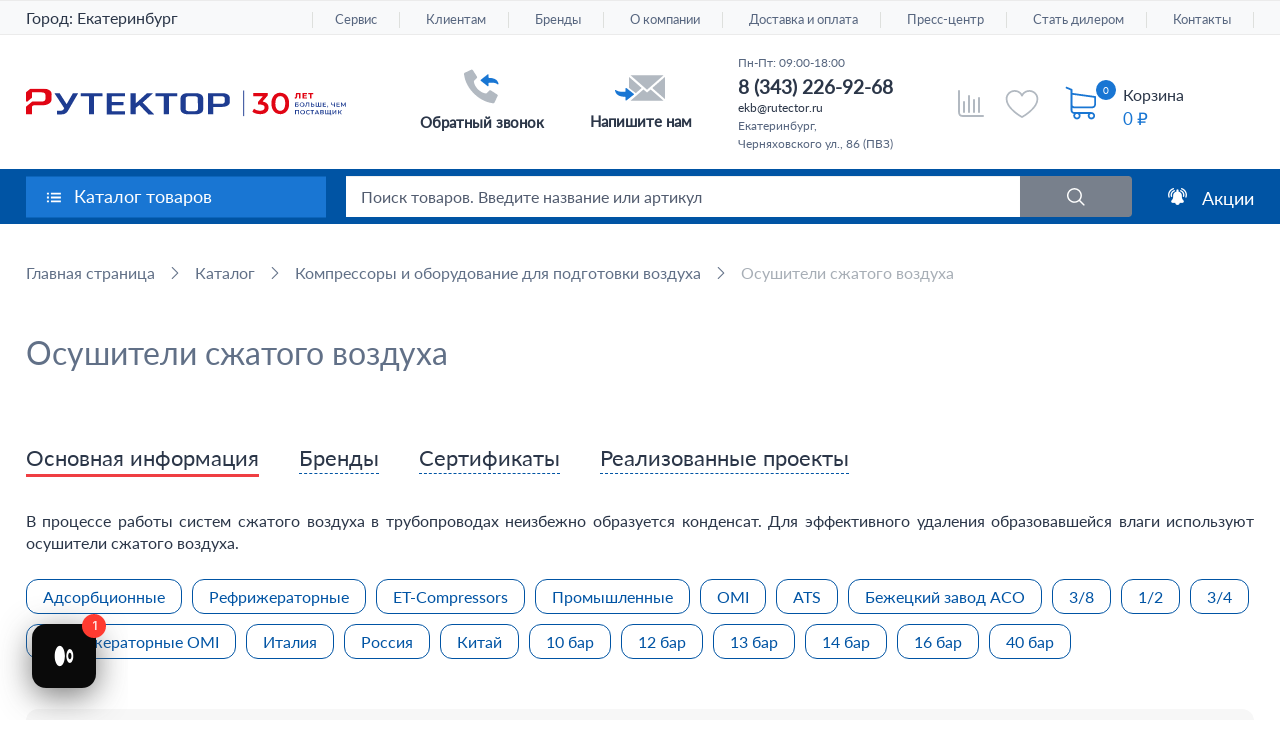

--- FILE ---
content_type: text/css
request_url: https://ekb.rutector.ru/bitrix/cache/css/s1/rutector/page_08cee73d11edbb5a70d9a93299da4391/page_08cee73d11edbb5a70d9a93299da4391_v1.css?1768334142134636
body_size: 24401
content:


/* Start:/local/templates/rutector/css/catalog.css?176833397311625*/
/*====================-boxes-pages_info-========================*/
.boxes-pages_info{
    margin-top: 80px;
}
.boxes-pages_block{
    margin-bottom: 20px;
}
.boxes-pages_block ul{
    display: flex;
    align-items: center;
    flex-wrap: wrap;
}
.boxes-pages_block ul li{
    margin-right: 40px;
    margin-bottom: 20px;
    padding-bottom: 4px;
    border-bottom: 1px dashed #0054A4;
    position: relative;
    cursor: pointer;
    transition: all 200ms linear;
    font-size: 22px;
    line-height: 26px;
    color: #2B3648;
}
.boxes-pages_block ul .active-href{
    border-bottom: 1px dashed transparent;
}
.boxes-pages_block ul .active-href:after {
    content: "";
    position: absolute;
    bottom: -4px;
    left: 0;
    width: 100%;
    height: 3px;
    background: #EF3E42;
    transition: all 200ms linear;

}
.pump-units-type{
    padding: 20px 0;
}
.reviews-min-block-basic-info .pump-units-type,
.reviews-min-block-description .pump-units-type {
    text-align: justify;
}
.pump-units-type_text p{
    font-size: 16px;
    line-height: 22px;
    color: #2B3648;
    margin-bottom: 15px;
}

.ask-question-about h3{
    font-size: 26px;
    line-height: 1.3;
    color: #2B3648;
}
.ask-question-about>p{
    margin-top: 30px;
    font-size: 15px;
    line-height: 18px;
    color: #2B3648;
}
.ask-question-about_form{
    margin-top: 30px;
}
.ask-question-about_main{
    display: flex;
    align-items: center;
    justify-content: space-between;
}
.ask-question-about_inp{
    display: flex;
    align-items: flex-start;
    max-width: 635px;
    width: 100%;
}
.ask-question-about_inp label{
    width: 100%;
}
.ask-question-about_inp label input{
    width: 100%;
    height: 46px;
    background: #FFFFFF;
    border: 1px solid #ADAEAD;
    box-shadow: inset 0px 1px 3px rgba(0, 0, 0, 0.25);
    border-radius: 4px;
    padding-left: 20px;
    font-size: 15px;
    line-height: 18px;
}
.ask-question-about_inp label input::placeholder{
    color: #2B3648;
    font-size: 15px;
    line-height: 18px;

}
.pas-star{
    font-size: 20px;
    color: #EF3E42;
    margin: 0 2px;
}

.ask-question-about_textarea{
    margin-top: 10px;
    width: 100%;
}
.ask-question-about_textarea label{
    width: 100%;
}
.ask-question-about_textarea label textarea{
    width: 100%;
    height: 86px;
    background: #FFFFFF;
    border: 1px solid #ADAEAD;
    box-shadow: inset 0px 1px 3px rgba(0, 0, 0, 0.25);
    border-radius: 4px;
    font-size: 15px;
    line-height: 18px;
    padding-left: 20px;
    padding-top: 20px;
}
.ask-question-about_textarea label textarea::placeholder {
    color: #2B3648;
    font-size: 15px;
    line-height: 18px;
}
.ask-question-about_file{
    background: #F7F7F7;
    border: 1px dashed #ADAEAD;
    border-radius: 4px;
    margin-top: 10px;
    text-align: center;
    padding: 30px;
}
.ask-question-about_file strong{
    font-size: 18px;
    line-height: 22px;
    text-align: center;
    color: #78808C;
}
.ask-question-about_file p{
    margin-top: 12px;
    font-size: 14px;
    line-height: 17px;
    text-align: center;
    color: #78808C;
}

.ask-question-about_btn{
    margin-top: 15px;
    display: flex;
    align-items: center;
    width: 100%;
}
.ask-question-about_btn button{
    max-width: 208px;
    width: 100%;
    height: 43px;
    background: rgba(0, 84, 164, 0.55);
    border-radius: 3px;
    font-weight: 500;
    font-size: 15px;
    line-height: 40px;
    text-transform: uppercase;
    color: #FFFFFF;

}
.ask-question-about_btn button:hover {
    opacity: .6;
}
.ask-question-about_btn p{
    margin-left: 25px;
    font-size: 14px;
    line-height: 17px;
    color: #78808C;

}
.reviews-main-container {
    margin-bottom: 60px;
}
.reviews-main-review-item {
    margin-bottom: 35px;
}
.reviews-main-user{
    display: flex;
    align-items: center;
}
.reviews-main-men{
    width: 60px;
    height: 60px;
    border-radius: 50%;
    background: rgba(133, 145, 163, 0.1);
    border: 1px solid #A7AEB6;
    display: flex;
    align-items: center;
    justify-content: center;
    font-size: 25px;
    color: #848B99;
    margin-right: 20px;
}

.reviews-info_data{
    display: flex;
    align-items: center;
    margin-bottom: 10px;
}
.reviews-info_data span{
    font-size: 15px;
    line-height: 18px;
    color: #2B3648;
}
.reviews-info_data p{
    font-size: 14px;
    line-height: 17px;
    color: #617087;
    margin-left: 12px;
}
.reviews-info_like{
    display: flex;
    align-items: center;
}
.reviews-info_numb{
    width: 50px;
    height: 32px;
    border: 1px solid #FFC107;
    display: flex;
    justify-content: center;
    align-items: center;
    font-size: 26px;
    color: #2B3648;
}

.reviews-info_star{
    margin: 0 20px;
}
.reviews-main-review-item-default .reviews-info_star {
    margin: 0;
}
.reviews-info_star p{
    font-size: 14px;
    line-height: 17px;
    color: #617087;
    margin-bottom: 4px;
}
.reviews-info_star ul {
    display: flex;
    align-items: center;
}
.reviews-info_star ul li {
    display: flex;
    align-items: center;
    margin: 0 2px;
    width: 14px;
}
.quality_block{
    display: flex;
    align-items: center;
}
.quality_block_like{
    min-width: 60px;
    height: 32px;
    display: flex;
    align-items: center;
    justify-content: center;
    border: 1px solid #DEE0DD;
    margin-right: 1px;
}

.quality_block_like span{
    font-size: 14px;
    line-height: 17px;
    display: block;
    margin-left: 14px;
}

.good-because-adjustment strong{
    font-size: 15px;
    line-height: 18px;
    color: #2B3648;
    display: block;
    margin-top: 13px;
    font-weight: bold;
}
.good-because-adjustment p{
    font-size: 16px;
    line-height: 19px;
    color: #2B3648;
}
.good-because-adjustment a{
    font-size: 15px;
    line-height: 18px;
    text-decoration-line: underline;
    color: #0054A4;
    display: inline-block;
    margin-top: 18px;
}
.good-because-adjustment a:hover{
    text-decoration-line: unset;
}
.good-because-adjustment_select{
    margin-top: 30px;
    max-width: 245px;
    width: 100%;
}
.good-because-adjustment_select .jq-selectbox{
    width: 100%;
    height: 32px;
    background: #FFFFFF;
    border: 1px solid #ADAEAD;
    box-shadow: inset 0px 1px 3px rgba(0, 0, 0, 0.25);
    border-radius: 4px;
    position: relative;
}
.good-because-adjustment_select  .jq-selectbox__select{
    height: 100%;
}
.good-because-adjustment_select  .jq-selectbox__select-text{
    font-size: 15px;
    line-height: 18px;
    color: #A5A2A5;
    height: 100%;
    display: flex;
    align-items: center;
    padding-left: 15px;
}

.functionality_main{
    margin: 30px 0;
    display: flex;
    align-items: center;
    justify-content: space-between;
}
.functionality_main_star{
    display: flex;
    align-items: center;
}
.functionality_main_star p{
    font-size: 16px;
    line-height: 19px;
    color: #2B3648;
    margin-right: 20px;
}
.functionality_main_star ul{
    display: flex;
    align-items: center;
}
.functionality_main_star ul li{
    margin: 0 2px;
}
.branch-name-assortment__wrapper {
    display: flex;
    align-items: center;
}
.branch-name-assortment__checked label{
    display: flex;
    align-items: center;
    height: 24px;
    margin-bottom: 0;
}
.branch-name-assortment__checked label p{
    font-size: 12px;
    color: rgb(0, 0, 0);
    line-height: 1.3;
    text-align: left;
    padding-left: 35px;
}

.branch-name-assortment__checked label input {
    display: none;
}

.branch-name-assortment__checked label span {
    cursor: pointer;
    height: 24px;
    width: 24px;
    border: 2px solid #C4C4C4;
    position: absolute;
}


.branch-name-assortment__checked [type=radio]:checked + span:before {
    content: '';
    position: absolute;
    top: 10px;
    left: 3px;
    width: 8px;
    height: 1px;
    transform: rotate(45deg);
    background: #0054A4;
}

.branch-name-assortment__checked [type=radio]:checked + span:after {
    content: '';
    position: absolute;
    top: 8px;
    left: 8px;
    width: 10px;
    height: 1px;
    transform: rotate(-52deg);
    background: #0054A4;
}

.your-product-review{
    display: flex;
    align-items: center;
    justify-content: space-between;
    margin-bottom: 10px;
}
.your-product-review p{
    font-size: 16px;
    line-height: 19px;
    color: #2B3648;
}
.your-product-review .ask-question-about_inp{
    max-width: 1200px;
}
.write-product-review strong{
    font-size: 26px;
    line-height: 31px;
    color: #2B3648;
}
.write-product-review p{
    margin-top: 20px;
    font-size: 15px;
    line-height: 18px;
    color: #2B3648;
}
.write-product-review button{
    width: 148px;
    height: 42px;
    background: #0054A4;
    border-radius: 3px;
    font-weight: 500;
    font-size: 15px;
    line-height: 40px;
    text-transform: uppercase;
    color: #FFFFFF;

    display: block;
    margin-top: 15px;
}
.operating-instructions{
    display: flex;
    justify-content: space-between;
    align-items: center;
    flex-wrap: wrap;
}
.operating-instructions a{
    max-width: 580px;
    width: 100%;
    display: flex;
    align-items: center;
    font-size: 16px;
    line-height: 19px;
    color: #0054A4;
    margin-bottom: 20px;
}

.operating-instructions a img{
    margin-right: 10px;
}
.consumables_slider{
    max-width: 1238px;
    width: 100%;
    margin: 0 auto;
}

.consumables_slider .slick-prev {
    left: -15px;
    transform: rotate(-45deg);
}
.consumables_slider .slick-next {
    right: -15px;
    transform: rotate(135deg);
}
.consumables_slider .slick-prev, .consumables_slider .slick-next {
    top: 50%;
    width: 24px;
    height: 24px;
    border-top: 1px solid #000000;
    border-left: 1px solid #000000;
}


.consumables_block{
    max-width: 236px;
    width: 100%;
    margin: 0 auto;
    padding: 10px 16px;
    border: 1px solid #DEE0DD;
    border-radius: 4px;
    position: relative;
}
.pas-consumables{
    position: absolute;
    padding: 3px 9px;
    background: #3DA975;
    top: 10px;
    left: 0;
    font-size: 13px;
    line-height: 16px;
    text-transform: uppercase;
    color: #FFFFFF;
    font-weight: bold;

}
.consumables_block img{
    max-width: 190px;
    width: 100%;
    margin: 0 auto;
}
.consumables_block p{
    font-size: 15px;
    line-height: 18px;
    color: #2B3648;
    margin-top: 18px;
}
.consumables_block strong{
    font-style: normal;
    font-weight: bold;
    font-size: 22px;
    line-height: 26px;
    color: #2B3648;
    display: block;
    margin-top: 30px;
}
.consumables_block button{
    margin: 13px auto 0;
    width: 100%;
    height: 42px;
    background: #0054A4;
    border-radius: 3px;
    font-size: 15px;
    line-height: 40px;
    text-transform: uppercase;
    color: #FFFFFF;
    font-weight: 500;
}
/*====================-boxes-pages_info-========================*/

table td p #__mcenew {
    margin-right: 5px;
}

.small-popup-slider .small-popup-slider__link-container {
	flex-direction: column;
	padding: 10px 14px;
}

.small-popup-slider--indent .small-popup-slider__link-container {
	padding: 20px 14px;
}

.small-popup-slider .small-popup-slider__title {
	color: #0054A4;
	margin-top: 10px;
	word-break: break-word;
    text-align: center;
}

.reviews-min-block-gallery .small-image-slider__item,
.reviews-min-block-completed-projects .small-image-slider__item {
	padding-left: 16px;
	padding-right: 16px;
}

.small-popup-slider .small-image-slider__item-block {
	opacity: 1;
}

.small-popup-slider .small-image-slider__item-block:hover {
	opacity: .6;
}

.small-popup-slider-gallery__video.small-popup-slider .small-image-slider__item-block:hover{
    opacity: 1;
}

/* End */


/* Start:/local/templates/rutector/css/section.css?17603068931780*/
.popular-sections__section .catalog.type1 .image_block{
    margin-top: 0;
}

.popular-sections__catalog {
    padding-top: 0;
}

.popular-sections__section {
    margin-top: 40px;
}

.popular-section__header {
    border-bottom: 1px solid #DEE0DD;
    display: flex;
    justify-content: space-between;
}

.popular-section__title {
    font-size: 20px;
    font-weight: bold;
    position: relative;
    padding-bottom: 10px;
}

.popular-section__title:after {
    width: 100%;
    height: 3px;
    background: #B2B9C1;
    content: '';
    position: absolute;
    display: block;
    left: 0;
    bottom: -1px;
}

.popular-section__link-all {
    color: #0054A4;
}

.catalog.type1 .popular-section__row {
    margin-top: 15px;
    margin-bottom: 0;
    margin-left: -24px;
    margin-right: -24px;
}

.popular-section__item {
    padding-top: 12px;
    padding-left: 24px;
    padding-right: 24px;
}

.catalog.type1 .popular-section__item .item {
    padding-left: 0;
    padding-right: 0;
    width: 100%;
}

@media screen and (max-width: 991px) {
    .popular-section__item:nth-child(n+4) {
		display: none;
	}
}

@media screen and (max-width:767px) {
    .popular-section__link-all {
        display: none;
    }

	.catalog.type1 .popular-section__row {
        margin-top: 18px;
        padding-left: 34px;
        padding-right: 34px;
    }

    .catalog.type1 .popular-section__item .item {
        width: 100%;
    }

    .popular-section__item:nth-child(n+4) {
		display: block;
	}

    .popular-section__slider .prev-arrow {
		left: 24px;
	}

	.popular-section__slider .next-arrow {
		right: 24px;
	}
}
.catalog-section-list__container.section-list_hide{
    display: none;
}
/* End */


/* Start:/local/templates/rutector/css/smart_filter.css?176064142733535*/
.bx-filter {
	width: 100%;
	min-width: 220px;
}
.bx-filter .bx-filter-section {
	position: relative;
}
.bx-filter .bx-filter-section>.row {
	padding: 0 5px;
}
.bx-filter .bx-filter-title {
	font-size: 18px;
	margin-bottom: 10px;
	color: #000;
}
/*Sections*/

#smart-filter-block li {
	margin-bottom: 8px; !important;  
	line-height: 18px !important;
}

.bx-filter .bx-filter-parameters-box {
	position: relative;
}
.bx-filter .bx-filter-parameters-box-title {
	font-size: 13px;
	padding-bottom: 7px;
}
@media (min-width: 992px) {
	.bx-filter .bx-filter-section .col-md-4:nth-child(3n+1) {
		clear: both;
	}
}
@media (min-width: 768px) and (max-width: 991px) {
	.bx-filter .bx-filter-section .col-md-4:nth-child(2n+1) {
		clear: both;
	}
}
.bx-filter .bx-filter-parameters-box-title span {
	color: #039be5;
	border-bottom: 1px solid transparent;
	cursor: pointer;
}
.bx-filter .bx-filter-parameters-box-title span:hover {
	border-color: #039be5;
}
.bx-filter .bx-filter-parameters-box.bx-active .bx-filter-parameters-box-title span:hover {
	/*color: #758087;*/
	border-color: transparent;
}
.bx-filter .bx-filter-block {
	display: none;
	-webkit-transition: padding .3s ease;
	-moz-transition: padding .3s ease;
	-ms-transition: padding .3s ease;
	-o-transition: padding .3s ease;
	transition: padding .3s ease;
	-webkit-box-sizing: content-box;
	-moz-box-sizing: content-box;
	box-sizing: content-box;
}
.bx-filter .bx-filter-button-box .bx-filter-block,
.bx-filter .bx-filter-parameters-box.bx-active .bx-filter-block {
	display: block;
}
.bx-filter .bx-filter-parameters-box.bx-active .bx-filter-block i.bx-ft-sub {
	font-size: 14px;
	font-style: normal;
	display: block;
	padding-bottom: 5px;
}

.bx-filter-parameters-box-container {
    display: flex;
    align-content: center;
    justify-content: center;
}

.bx-filter-parameters-box-container .checkbox:first-child {
	margin-top: 0;
}
.bx-filter .bx-filter-parameters-box-container-block {
    margin-bottom: 10px;
}

.bx-filter .bx-filter-parameters-box-container-block .bx-ft-sub {
    font-size: 14px;
    display: inline-block;
    margin-bottom: 5px;
}

/*
* INPUTS
*
*/
.bx-filter .bx-filter-input-container input {
	width: 100%;
}
.bx-retina .bx-filter .bx-filter-input-container input {
	border-style: solid;
	border-width: 1px;
}
/*.bx-filter .bx-filter-input-container input:focus {
	border-color: #499fd8;
}
.bx-retina .bx-filter .bx-filter-input-container input:focus {
	-webkit-border-image: url(/local/templates/rutector/css/images/active.png) 2 repeat;
	   -moz-border-image: url(/local/templates/rutector/css/images/active.png) 2 repeat;
		 -o-border-image: url(/local/templates/rutector/css/images/active.png) 2 repeat;
			border-image: url(/local/templates/rutector/css/images/active.png) 2 repeat;
}

/*
COLOR
*/
.bx-ios .bx-filter .bx-filter-input-container input {
	/* Fix of input shadow for IOS browsers. */

	background-image: -webkit-linear-gradient(#ffffff 0%, #ffffff 100%);
	background-image: linear-gradient(#ffffff 0%, #ffffff 100%);
}
.bx-filter .bx-filter-button-box {
    clear: both;
    margin-top: 20px;
}

.bx-filter .bx-filter-button-box input {
    font-size: 15px;
}
/*
*Track
*
*/

.sliderCont .bx-ui-slider-track {
	position: relative;
}
.js-ui-slider-handle-left,
.js-ui-slider-handle-right {
	position: absolute;
	cursor: pointer; /* убрать not-allowed */
	pointer-events: auto;
	z-index: 10;
}

.bx-filter .bx-ui-slider-track-container {
	padding-top: 35px;
	padding-bottom: 25px;
}
.bx-filter .bx-ui-slider-track {
	position: relative;
	height: 2px;
	/*background: #d8e9f0;/* COLOR */
}
.bx-filter .bx-ui-slider-part {
	position: absolute;
	top: -6px;
	width: 1px;
	height: 17px;
	background: #a2bfc7;
}
.bx-filter .bx-ui-slider-part.p1 {
	left: -1px;
}
.bx-filter .bx-ui-slider-part.p2 {
	left: 25%;
}
.bx-filter .bx-ui-slider-part.p3 {
	left: 50%;
}
.bx-filter .bx-ui-slider-part.p4 {
	left: 75%;
}
.bx-filter .bx-ui-slider-part.p5 {
	right: -1px;
}
.bx-filter .bx-ui-slider-part span {
	font-size: 11px;
	/*font-weight: bold;*/

	position: absolute;
	top: -16px;
	left: 50%;
	display: block;
	width: 100px;
	margin-left: -50px;
	text-align: center;
	color: #000;
}
.bx-filter .bx-ui-slider-part.p2 span,
.bx-filter .bx-ui-slider-part.p3 span,
.bx-filter .bx-ui-slider-part.p4 span {
	color: #6b8086;
}
.bx-filter .bx-ui-slider-range,
.bx-filter .bx-ui-slider-pricebar,
.bx-filter .bx-ui-slider-pricebar-vd,
.bx-filter .bx-ui-slider-pricebar-vn,
.bx-filter .bx-ui-slider-pricebar-v {
	position: absolute;
	top: 0;
	bottom: 0;
}

.bx-filter .bx-ui-slider-pricebar {
	z-index: 100;
}
.bx-filter .bx-ui-slider-pricebar-vd {
	z-index: 60;
	/*background: #849da4;/* COLOR */
}
.bx-filter .bx-ui-slider-pricebar-vn {
	z-index: 70;
	/*background: #a8dff3;/* COLOR */
}
.bx-filter .bx-ui-slider-pricebar-v {
	z-index: 80;
	/*background: #499fd8;/* COLOR */
}
.bx-filter .bx-ui-slider-handle {
	position: absolute;
	top: 100%;
	width: 22px;
	height: 22px;
	border-bottom: none;
}
.bx-filter .bx-ui-slider-handle:hover {
	-webkit-cursor: grab;
	-ms-cursor: grab;
	-o-cursor: grab;
	cursor: grab;
}
.bx-filter .bx-ui-slider-handle:active {
	-webkit-cursor: grabbing;
	-ms-cursor: grabbing;
	-o-cursor: grabbing;
	cursor: grabbing;
}
.bx-filter .bx-ui-slider-handle.left {
	left: 0;
	margin-left: -21px;
	/* COLOR */
	/*background: url([data-uri]) no-repeat right top;*/
}
.bx-filter .bx-ui-slider-handle.right {
	right: 0;
	margin-right: -21px;
	/* COLOR */
	/*background: url([data-uri]) no-repeat left top;*/
}

/*
*	Select
*
*/

.bx-filter .bx-filter-select-container {
	display: block;
	-webkit-box-sizing: border-box;
	-moz-box-sizing: border-box;
	box-sizing: border-box;
	height: 35px;
	border-radius: 3px;
	border: 1px solid #ccd5db;
}
.bx-retina .bx-filter .bx-filter-select-container {
	border-style: solid;
	border-width: 1px;
}
/* COLOR */
/*.bx-filter .bx-filter-select-container.bx-active,
.bx-filter .bx-filter-select-container:focus {
	border-color: #499fd8;
}
.bx-retina .bx-filter .bx-filter-select-container.bx-active,
.bx-retina .bx-filter .bx-filter-select-container:focus {
	-webkit-border-image: url(/local/templates/rutector/css/images/active.png) 2 repeat;
	   -moz-border-image: url(/local/templates/rutector/css/images/active.png) 2 repeat;
		 -o-border-image: url(/local/templates/rutector/css/images/active.png) 2 repeat;
			border-image: url(/local/templates/rutector/css/images/active.png) 2 repeat;
}*/
.bx-filter .bx-filter-select-block {
	position: relative;
	display: block;
	-webkit-box-sizing: border-box;
	-moz-box-sizing: border-box;
	box-sizing: border-box;
	width: 100%;
	height: 33px;
	margin: 0;
	padding: 0 33px 0 10px;
	border: none;
	border-radius: 2px;
	background: #fff;
}
.bx-filter .bx-filter-select-text {
	font-size: 15px;
	line-height: 33px;
	overflow: hidden;
	max-width: 100%;
	height: 33px;
	cursor: pointer;
	vertical-align: middle;
	white-space: nowrap;
	text-overflow: ellipsis;
	-ms-text-overflow: ellipsis;
}
.bx-filter .bx-filter-select-text.fix {
	min-width: 120px;
}
.bx-filter .bx-filter-select-text label {
	cursor: pointer;
}
.bx-filter .bx-filter-select-arrow {
	position: absolute;
	top: 0;
	right: 0;
	width: 34px;
	height: 33px;
	cursor: pointer;
	background: url('[data-uri]') no-repeat center;
}
/*
*	Select popup
*
*/

.bx-filter-select-popup {
	background: #fff;
	padding: 0;
	min-width: 173px;
}
.bx-filter-select-popup ul {
	margin: 0;
	padding: 0;
	list-style: none;
}
.bx-filter-select-popup ul li {
	display: block;
	text-align: left;
	vertical-align: middle;
}
.bx-filter-select-popup ul li:first-child {
	border-bottom: 1px solid #e5e5e5;
	padding-bottom: 5px;
	margin-bottom: 5px;
}
.bx-filter-select-popup ul li label {
	font-size: 14px;
	line-height: 26px;
	display: block;
	text-align: left !important;
	overflow: hidden;
	-webkit-box-sizing: border-box;
	-moz-box-sizing: border-box;
	box-sizing: border-box;
	width: 100%;
	height: 26px;
	padding: 0 5px;
	cursor: pointer;
	vertical-align: middle;
	white-space: nowrap;
	text-overflow: ellipsis;
	-ms-text-overflow: ellipsis;
	color: #575757;
}
.bx-filter-select-popup ul li label.selected,
.bx-filter-select-popup ul li label:hover {
	color: #000;
	background: #f3f8fa;
}
.bx-filter-select-popup ul li label.disabled {
	color: #b8b8b8;
	background: transparent;
}
.bx-filter-select-popup ul li .bx-filter-param-text {
	line-height: 34px !important;
}
/*
* TAGS
*
*/

.bx-filter .bx-filter-tag {
	padding: 18px;
	/*border-top: 1px solid #d7eaf7;/* COLOR */
	/*border-bottom: 1px solid #d7eaf7;/* COLOR */
}
.bx-filter .bx-tag-link {
	font-size: 12px;
	text-decoration: none;
	/*color: #68939e;/* COLOR */
	text-shadow: none;
}
.bx-filter .bx-tag-link.bx-active,
.bx-filter .bx-tag-link:hover {
	color: #1d3d46;
}
/*
*	LABEL
*
*/
.bx-filter .bx-filter-param-label {
	min-height: 20px;
	font-weight: normal;
	cursor: pointer;
}

.bx-filter .bx-filter-param-btn-inline .bx-filter-param-label {
	float: left;
	display: block;
	margin-right: 5px;
}
.bx-filter .bx-filter-param-btn-block .bx-filter-param-label {
	display: block;
}
.bx-filter .bx-filter-param-label.dib {
	display: inline-block;
}
.bx-filter .bx-filter-param-text {
	font-weight: normal;
}
.bx-filter .bx-filter-param-label.disabled .bx-filter-param-text {
	color: #6c6c6c;
}
.bx-filter-select-popup .bx-filter-param-label.bx-active {
	background: #f3f8fa;
}
/*
*	Checkbox / Radio 
*
*/
.bx-filter .bx-filter-input-checkbox .bx-filter-param-text {
	display: block;
	text-align: left;
}
/*
* 	BTN 
*
*/

.bx-filter .bx-filter-param-btn {
	font-weight: normal;
	display: inline-block;
	width: 38px;
	height: 38px;
	padding: 6px;
	text-align: center;
	text-decoration: none;
	color: #000;
	vertical-align: middle;
	border: 1px solid #ccd5db;
	border-radius: 2px;
	background: #fff;
	position: relative;
	-webkit-transition: border .3s ease, box-shadow .1s ease, color .3s ease;
	-moz-transition: border .3s ease, box-shadow .1s ease, color .3s ease;
	-ms-transition: border .3s ease, box-shadow .1s ease, color .3s ease;
	-o-transition: border .3s ease, box-shadow .1s ease, color .3s ease;
	transition: border .3s ease, box-shadow .1s ease, color .3s ease;
	cursor: pointer;
}
.bx-retina .bx-filter .bx-filter-param-btn {
	border-style: solid;
	border-width: 1px;
}
/* COLOR */
/*.bx-filter .bx-filter-param-label.bx-active .bx-filter-param-btn,
.bx-filter .bx-filter-param-btn:hover,
.bx-filter .bx-filter-param-btn:active,
.bx-filter .bx-filter-param-btn:focus {
	border-color: #499fd8;
}
.bx-retina .bx-filter .bx-filter-param-label.bx-active .bx-filter-param-btn,
.bx-retina .bx-filter .bx-filter-param-btn:hover,
.bx-retina .bx-filter .bx-filter-param-btn:active,
.bx-retina .bx-filter .bx-filter-select-container:focus {
	-webkit-border-image: url(/local/templates/rutector/css/images/active.png) 2 repeat;
	   -moz-border-image: url(/local/templates/rutector/css/images/active.png) 2 repeat;
		 -o-border-image: url(/local/templates/rutector/css/images/active.png) 2 repeat;
			border-image: url(/local/templates/rutector/css/images/active.png) 2 repeat;
}*/
/* --- colors */

.bx-filter .bx-filter-param-label.disabled .bx-filter-param-btn.bx-color-sl {
	background: transparent;
	box-shadow: none
}
.bx-filter .bx-filter-param-label.disabled .bx-filter-param-btn.bx-color-sl {
	position: relative;
}
.bx-filter .bx-filter-param-label.disabled .bx-filter-param-btn.bx-color-sl:before {
	position: absolute;
	bottom: 0;
	right: 0;
	top: 0;
	left: 0;
	content: ' ';
	display: block;
	z-index: 100;
	background: url("[data-uri]") no-repeat center;
	opacity: .7;
}
.bx-filter .bx-filter-param-btn .bx-filter-param-text {
	line-height: 26px;
}
/*
* BTN P/M
*
*/

.bx-filter .bx-filter-param-btn.bx-spm {
	width: 23px;
	min-width: 23px;
	height: 23px;
	line-height: 23px;
	font-weight: normal;
	padding: 0;
	font-size: 17px;
	color: #767b7e;
	vertical-align: top;
	border-radius: 50%;
	background-color: transparent;
}
.bx-filter .bx-filter-param-btn.bx-spm.bx-plus {
	background: url("[data-uri]") no-repeat center;
}
.bx-filter .bx-filter-param-btn.bx-spm.bx-minus {
	background: url("[data-uri]") no-repeat center;
}
.bx-filter .bx-filter-param-btn.bx-spm:active {
	outline: none !important;
	box-shadow: inset 0 2px 3px rgba(0, 0, 0, .12);
}
.bx-filter span.bx-spm {
	font-size: 18px;
	/*font-weight:bold;*/

	line-height: 23px;
	display: inline-block;
	height: 23px;
	margin: 0 10px;
	vertical-align: middle;
	color: #000;
}
/*
*	icon
*
*/

.bx-filter-select-popup .bx-filter-select-text-icon,
.bx-filter .bx-filter-select-text-icon {
	line-height: 33px;
	position: relative;
	display: inline-block;
	width: 23px;
	height: 23px;
	margin-top: -4px;
	margin-right: 2px;
	vertical-align: middle;
	border-radius: 2px;
}
.bx-filter-select-popup .bx-filter-btn-color-icon,
.bx-filter .bx-filter-btn-color-icon {
	line-height: 24px;
	/*position:relative;*/
	/*top:4px;*/

	border-radius: 2px;
	display: inline-block;
	width: 24px;
	height: 24px;
	vertical-align: middle;
	box-shadow: inset 0 0 0 1px rgba(0, 0, 0, .05);
	-webkit-background-size: cover;
	background-size: cover;
}
.bx-filter-select-popup .bx-filter-btn-color-icon {
	width: 20px;
	height: 20px;
	margin: 2px 0;
	top: 0 !important;
}
.bx-filter .bx-filter-select-block .bx-filter-btn-color-icon {
	top: -1px !important;
}
.bx-filter-btn-color-icon.all {
	position: relative;
	border: none;
	box-shadow: none
}
.bx-filter-btn-color-icon.all:after,
.bx-filter-btn-color-icon.all:before {
	position: absolute;
	width: 60%;
	height: 60%;
	background: #fff;
	content: " ";
	box-shadow: inset 0 0 0 1px rgba(0, 0, 0, .2);
}
.bx-filter-btn-color-icon.all:after {
	right: 0;
	bottom: 0;
}
.bx-filter-btn-color-icon.all:before {
	top: 0;
	left: 0;
}
.bx-filter .bx-filter-param-label.disabled .bx-filter-btn-color-icon {
	opacity: .2;
}
/*
* 	BIZ
*
*/

.bx-filter .bx-filter-parameter-biz {
	font-size: 14px;
	line-height: 15px;
	display: inline-block;
	margin-right: 10px;
	text-decoration: none;
	color: #1485ce;
	border-bottom: 1px dashed;
}
.bx-filter .bx-filter-parameter-biz:hover {
	text-decoration: none;
	border-bottom: 1px solid;
}
.bx-filter .bx-filter-parameter-biz.bx-active {
	position: relative;
	/*padding-left:20px;*/

	color: #000;
	border-color: transparent;
}
/*
*	BTN result and reset 
*
*/

.btn-themes {
	/*background-color: #1485CE;/* COLOR */
	/*border-color: #1485CE;/* COLOR */
	color: #FFF
}
.btn-themes.bx-active,
.btn-themes.focus,
.btn-themes:active,
.btn-themes:focus,
.btn-themes:hover{
	/*background-color: #53A4D8;/* COLOR */
	/*border-color: #53A4D8;/* COLOR */
	color: #FFF
}
/*
* 	Result Popup
*
*/

.bx-filter .bx-filter-popup-result {
    background-color: #fff;
	font-size: 16px;
    font-weight: normal;
    position: absolute;
    top: 0;
	z-index: 915;
	display: none;
	padding: 10px;
	color: #636563;
    min-height: 37px;
    margin-bottom: 20px;
}
.bx-filter .bx-filter-popup-result.left {
	border-width: 2px 10px 2px 2px;
}
.bx-filter .bx-filter-popup-result.right {
	border-width: 2px 2px 2px 10px;
}

.bx-filter .bx-filter-popup-result.right {
	left: 97%;
}
.bx-filter .bx-filter-popup-result.left {
	right:97%;
}
.bx-filter-horizontal .bx-filter-popup-result{
	display: inline-block;
	position: relative;
	left: auto;
	right: auto;
	bottom: -7px;
}
.bx-filter .bx-filter-popup-result a {
	color: #0073a3;
    margin-top: 10px;
    display: inline-block;
}
.bx-filter .bx-filter-popup-result a:hover {
    color: #2196F4;
	text-decoration: none;
}
.bx-filter .bx-filter-popup-result-close {
	display: none;
}
@media (max-width: 767px) {
	.bx-touch .bx-filter .bx-filter-popup-result {
		font-size: 12px;
		line-height: 14px;
		position: fixed !important;
		z-index: 1001;
		top: auto !important;
		right: 0 !important;
		bottom: 0 !important;
		left: 0 !important;
		margin-top: 0;
		margin-left: 0;
		width: auto;
		height: auto;
		padding: 10px;
		border-radius: 2px;
		border: 1px solid #c6dae7;
		background: rgba(255,255,255,.9);
	}
	.bx-touch .bx-filter .bx-filter-popup-result br{display: none;}
	.bx-filter .bx-filter-popup-result .arrow {
		display: none;
    }
    .bx-filter .bx-filter-button-box .bx-filter-parameters-box-container {
        display: flex;
        flex-direction: column;
        align-items: center;
    }
}

#choised_filter_count_text{
    display: flex;
    align-items: center;
}

.block_display{
    display: flex;
    align-items: center;
}

.sort__line{
    overflow: unset;
}

.sort__line > .row::before,
.sort__line > .row::after {
    display: none;
}

.filt_menu{
    -webkit-box-sizing: border-box;
    box-sizing: border-box;
    max-width: 1366px;
    margin: 0 auto;
    display: -webkit-box;
    display: -webkit-flex;
    display: -ms-flexbox;
    display: flex;
    -webkit-flex-wrap: wrap;
    -ms-flex-wrap: wrap;
    flex-wrap: wrap;
    -webkit-align-content: flex-start;
    -ms-flex-line-pack: justify;
    align-content: flex-start;
    text-align: left;
    width: 100%;
    position: relative;
    z-index: 201;
}

.filt_menu .block_filter_property,
.filt_menu .bloc_sort{
    width: calc((100% - 105px)/6);
}

.filt_menu .block_filter_property {
    order: 20;
}

.filt_menu .block_filter_property__availability {
    order: 10;
}

.filt_menu .block_filter_property__brend {
    order: -1;
}

.filt_menu .block_filter_property--hidden {
    opacity: 0;
    position: absolute;
    left: -9999px;
}

.dropdown__open {
    position: relative;
}

.botton_open_block {
    font-size: 16px;
    letter-spacing: .3px;
    color: #636563;
    line-height: 1.12;
    text-align: left;
    padding: 3px 20px 3px 10px;
    position: relative;
    width: 100%;
    height: 50px;
    border-radius: 0;
    border: 1px solid #DEE0DD;
    border-right-color: transparent;
    border-left-color: transparent;
    background-color: rgba(0,0,0,0);
}

.botton_open_block:hover {
    color: #0054A4;
    opacity: 1;
}

.botton_open_block.checked {
    border-color:#0054A4;
    color: #0054A4;
}

.botton_open_block.active, .filterselected {
    color: #0054A4;
    padding-top: 2px;
    border-color: #0054A4;
}

.botton_open_block.active {
    -webkit-box-shadow: 0 5px 13px -2px rgba(0,0,0,.8);
    box-shadow: 0 5px 13px -2px rgba(0,0,0,.8);
    color: #0054A4;
    background-color: #fff;
    border-bottom-color: #DEE0DD;
}

.description_botton {
    font-size: 16px;
    letter-spacing: .3px;
    vertical-align: middle;
    min-height: 18px;
    max-height: 100%;
    overflow: hidden;
    line-height: 20px;
}

.botton_open_block.active:before {
    content: "";
    width: calc(100% - 18px);
    height: 0;
    border-top: 1px solid #ddd;
    position: absolute;
    bottom: -1px;
    left: 9px;
    right: 9px;
}

.botton_open_block:after {
    content: "";
    color: #666;
    position: absolute;
    right: 10px;
    top: 50%;
    transform: translateY(-50%);
    height: 8px;
    width: 8px;
    background-image: url("data:image/svg+xml;charset=utf-8,%3Csvg width='10' height='7' xmlns='http://www.w3.org/2000/svg' fill='%23666'%3E%3Cpath d='M5.057 3.566L7.974.649l1.414 1.414-4.243 4.243-.088-.089-.084.085L.73 2.06 2.141.65l2.916 2.916z' fill-rule='evenodd'/%3E%3C/svg%3E");
    background-repeat: no-repeat;
    background-position: 50%;
}

.botton_open_block:hover:after, .botton_open_block.active:after, .botton_open_block.checked:after {
    background-image: url("data:image/svg+xml;charset=utf-8,%3Csvg width='10' height='7' xmlns='http://www.w3.org/2000/svg' fill='%230054A4'%3E%3Cpath d='M5.057 3.566L7.974.649l1.414 1.414-4.243 4.243-.088-.089-.084.085L.73 2.06 2.141.65l2.916 2.916z' fill-rule='evenodd'/%3E%3C/svg%3E");
}

.botton_open_block.active:after {
    -webkit-transform: rotate(180deg);
    -ms-transform: rotate(180deg);
    transform: rotate(180deg);
}

.block_property_list {
    display: none;
}

.active_block {
    -webkit-box-shadow: 0 5px 13px -2px rgba(0,0,0,.8);
    box-shadow: 0 5px 13px -2px rgba(0,0,0,.8);
    display: block;
    width: 356px;
    max-width: 100%;
    position: absolute;
    -webkit-box-sizing: border-box;
    box-sizing: border-box;
    background-color: #eee;
    top: 48px;
    padding: 0;
    z-index: 9000;
}

.property_active {
    position: absolute;
    left: -10000px;
    top: auto;
    width: 1px;
    height: 1px;
    overflow: hidden;
}

.property_list {
    padding: 10px;
    margin: 0;
    border: 0;
    font-size: 100%;
    font: inherit;
    vertical-align: baseline;
}

.block_property {
    list-style-type: none;
    padding: 0;
    width: 100%;
    min-height: 44px;
    margin: 0 0 8px;
}

.property_sort_input {
    width: 15px;
    height: 15px;
    position: absolute;
    top: 22px;
    right: 22px;
    opacity: 0;
}

.label_for_inpu {
    font-size: 16px;
    text-align: left;
    line-height: 1.12;
    border-radius: 5px;
    background-color: #fff;
    color: #2d2d2d;
    height: 100%;
    -webkit-box-sizing: border-box;
    box-sizing: border-box;
    padding: 14px;
    display: block;
    position: relative;
    text-decoration: none;
    cursor: pointer;
}

.label_for_inpu:hover {
    -webkit-box-shadow: -2px 2px 2px 0 rgba(0,0,0,.09);
    box-shadow: -2px 2px 2px 0 rgba(0,0,0,.09);
}


.label_for_inpu.active_input {
    font-weight: 700;
    background-color: #0054A4;
    color: #fff;
}

.label_for_inpu .style_for_input {
    width: 15px;
    height: 15px;
    position: absolute;
    top: 50%;
    transform: translateY(-50%);
    right: 14px;
    margin-top: 1px;
    border-radius: 50%;
    border: 1px solid #999;
}

.label_for_inpu.active_input .style_for_input {
    border-color: #fff;
}

.label_for_inpu.active_input {
    font-weight: 700;
    background-color: #0054A4;
    color: #fff;
}

.label_for_inpu.active_input .style_for_input:after {
    content: "";
    height: 9px;
    width: 9px;
    background-color: #fff;
    border-radius: 50%;
    margin: 2px auto;
    display: block;
}

/*список свойств*/
.header_property_block {
    min-height: 60px;
    display: -webkit-box;
    display: -webkit-flex;
    display: -ms-flexbox;
    display: flex;
    -webkit-box-align: center;
    -webkit-align-items: center;
    -ms-flex-align: center;
    align-items: center;
    width: 100%;
    padding: 6px;
    -webkit-box-sizing: border-box;
    box-sizing: border-box;
    border: 0;
    background-color: #fff;
    border-bottom: 1px solid #ddd;
    margin: 0;
    font-size: 100%;
    font: inherit;
    vertical-align: baseline;
}

.block_headers {
    -webkit-box-flex: 6;
    -webkit-flex-grow: 6;
    -ms-flex-positive: 6;
    flex-grow: 6;
    -webkit-align-self: flex-start;
    -ms-flex-item-align: start;
    align-self: flex-start;
    width: 70px;
}

.totalSelectedFacetValues {
    font-size: 16px;
    letter-spacing: .4px;
    line-height: 1.57;
    color: #A7AEB6;
}

.totalSelectedFacetValues, .selectedFacetValueList {
    margin: 0;
}

.selectedFacetValueList {
    font-size: 14px;
    line-height: 1.33;
    overflow: hidden;
    text-overflow: ellipsis;
    color: #0054A4;
    white-space: nowrap;
}

.botton_clear_all, .select_all {
    background: none;
    cursor: pointer;
    font-weight: 500;
    text-transform: uppercase;
    text-align: center;
    min-width: 70px;
    float: right;
    margin: 0 5px 0 8px;
}

.botton_clear_all {
    color: #0054A4;
    border-bottom: 1px solid transparent;
}

.select_all {
    color: #2B3648;
}

.select_all span {
    border-bottom: 1px solid transparent;
    transition: all 200ms linear;
}

.block_filter_poperty {
    list-style-type: none;
    margin: 0;
    padding: 10px;
    max-height: 286px;
    -webkit-box-sizing: border-box;
    box-sizing: border-box;
    overflow-y: auto;
    overflow-x: hidden;
    -webkit-overflow-scrolling: touch;
    min-height: 234px;
}

.list_filter_property {
    width: 100%;
    height: 44px;
    margin-bottom: 8px;
}

.filter_props {
    position: relative;
    background: #fff;
}

.select_all:before {
    display: inline-block;
    height: 12px;
    width: 15px;
    margin-right: 4px;
    content: "";
    background: url("data:image/svg+xml;charset=utf-8,%3Csvg width='15' height='12' viewBox='0 0 16 16' xmlns='http://www.w3.org/2000/svg' fill='%23666'%3E%3Cpath d='M4.693 13.178L1.414 9.899 0 11.314l3.934 3.934.656.656L15.904 4.59l-1.312-1.312-9.9 9.9z' fill-rule='evenodd'/%3E%3C/svg%3E") 0 50% no-repeat;
}

.botton_clear_all:hover, .select_all:hover {
    opacity: 1;
}

.botton_clear_all:hover {
    color: #0054A4;
    border-color: #0054A4;
}

.select_all:hover span {
    color: #2B3648;
    border-color: #2B3648;
}

.filter_props {
    width: 100%;
    height: 44px;
    margin-bottom: 8px;
    background-color: rgba(0,0,0,0);
}

.label_in_checkbox {
    font-size: 16px;
    border-radius: 8px;
    background-color: #fff;
    color: #2B3648;
    height: 100%;
    padding: 14px;
    display: block;
    cursor: pointer;
    text-overflow: ellipsis;
    white-space: nowrap;
    overflow: hidden;
}

.label_in_checkbox:hover {
    -webkit-box-shadow: -2px 2px 2px 0 rgba(0,0,0,.09);
    box-shadow: -2px 2px 2px 0 rgba(0,0,0,.09);
}

.property_list .label_in_checkbox {
    cursor: auto;
}

.input_property {
    position: absolute;
    height: 100%;
    width: 100%;
    left: 0;
    z-index: -1;
    -webkit-appearance: none;
    -moz-appearance: none;
    appearance: none;
    margin: 0;
    opacity: 0;
    display: block!important;
}

.input_property:checked+.label_in_checkbox {
    font-weight: 700;
    padding-right: 30px;
}

.input_property:checked+.label_in_checkbox {
    background-color: #0054A4;
}

.count_element_for_property {
    color: #9b9b9b;
}

.count_element_for_property:before {
    content: "\A0\A0";
}

.input_property:checked+.label_in_checkbox,
.input_property:checked+.label_in_checkbox .count_element_for_property {
    color: #fff;
}

/*цена*/
.WsanPRR {
    padding: 10px;
}

._2bJ-NVM {
    padding: 16px;
    border-radius: 5px;
    background-color: #fff;
    margin-bottom: 10px;
}

._3KJ0g8t {
    height: 1.375rem;
    position: relative;
    width: calc(100% - 22px);
    margin-left: .6875rem;
    -webkit-box-sizing: content-box;
    box-sizing: content-box;
    touch-action: pan-x;
    -ms-touch-action: pan-x;
    margin-top: 2.2rem;
}

.hSCPqaW {
    font-size: 14px;
    letter-spacing: .5px;
    line-height: 20px;
    color: #2d2d2d;
    -webkit-transform: translateZ(0);
    transform: translateZ(0);
    white-space: nowrap;
}

._1qzlIOL {
    left: 0;
}

._1qzlIOL, .s5DNeaO {
    bottom: -1.4rem;
    position: absolute;
    display: none;
}

._2rpP7c4, .NjiD7Cz {
    position: relative;
}

._2rpP7c4 {
    cursor: pointer;
    display: block;
    height: .3rem;
}

._3E_pzmg {
    left: 0;
    right: 0;
    margin-top: -.15rem;
    position: absolute;
    height: .3rem;
    background: #eaeaea;
    border-radius: .3rem;
    top: 50%;
    width: calc(100% + 22px);
    margin-left: -.6875rem;
}

._173WH2- {
    background: #9b9b9b;
}

._3Bab3_3 {
    -webkit-appearance: none;
    -moz-appearance: none;
    appearance: none;
    color: #2d2d2d;
    border-radius: 100%;
    cursor: pointer;
    display: block;
    height: 1.375rem;
    margin-left: -.6875rem;
    margin-top: -.8375rem;
    outline: none;
    position: absolute;
    top: 50%;
    -ms-touch-action: pan-x;
    touch-action: pan-x;
    -webkit-transition: background-color .3s ease,-webkit-transform .3s ease-out,-webkit-box-shadow .3s ease-out;
    transition: background-color .3s ease,-webkit-transform .3s ease-out,-webkit-box-shadow .3s ease-out;
    transition: transform .3s ease-out,box-shadow .3s ease-out,background-color .3s ease;
    transition: transform .3s ease-out,box-shadow .3s ease-out,background-color .3s ease,-webkit-transform .3s ease-out,-webkit-box-shadow .3s ease-out;
    width: 1.375rem;
}

._3Bab3_3, ._3Bab3_3 div {
    background-color: #2d2d2d;
}

.MfFg8Gc {
    font-size: 14px;
    letter-spacing: .5px;
    line-height: 20px;
    position: absolute;
    top: -2.2rem;
}

._2Z5laL6 .MfFg8Gc {
    left: -.6875rem;
}

._2FL-lxS .MfFg8Gc {
    right: -.6875rem;
}


.dropdown-revers{
    left: unset;
    right: 0;
}

.input{
    width: 100px;
    min-width: 100px;
}

.input-buffer{
    position: absolute;
    top: -1000px;
    left: -1000px;
    visibility: hidden;
    white-space: nowrap;
}

.sliderCont{
    margin-bottom: 5px;
    margin-top: 5px;
}


.sliderCont .block_price_slider_filter{
    font-size: 16px;
    padding-bottom: 30px;
}

.input_property:disabled+.label_in_checkbox,
.input_property:disabled+.label_in_checkbox .count_element_for_property {
    color: #A7AEB6;
    cursor: default;
}

#show_more{
    margin-bottom: 30px;
}

.bx-filter.bx-blue .bx-ui-slider-track {
    margin: 0 10px;
}

.del_filter_wrapper,
.more_filters_wrapper {
    border-radius: 4px;
    display: inline-flex;
    align-items: center;
    height: 38px;
}

.del_filter_wrapper {
    border: 1px solid #78808C;
    transition: all 200ms linear;
}

.del_filter_wrapper:hover {
    background-color: rgba(231, 232, 234, .65);
}

.del_filter_wrapper svg {
    transition: all 200ms linear;
}

.del_filter_wrapper:hover svg {
    transform: rotate(180deg);
}

.del_filter_label {
    cursor: pointer;
    display: flex;
    align-items: center;
    padding-left: 10px;
    padding-right: 20px;
    margin-bottom: 0;
}

#del_filter {
    border-bottom: none;
    margin-left: 6px;
}

#del_filter:hover {
    border-bottom: none;
}

.more_filters_wrapper {
    background-color: #78808C;
    margin-right: 30px;
    transition: all 200ms linear;
}

.more_filters_wrapper:hover {
    opacity: .8;
}

.more_filters {
    color: #fff;
    height: 100%;
    line-height: 38px;
    padding-left: 20px;
    padding-right: 20px;
}

.more_filters:hover {
    color: #fff;
}

#set_filter,
#modef {
    display: none;
}

.filter-action-buttons {
	border: 1px solid #e3e3e3;
	padding: 16px;
	margin-top: 10px;
	background: #fff;
}

.filter-action-buttons .btn {
	margin-top: 10px;
	width: 100%;
}

@media (min-width: 1024px){
    .filt_menu .block_filter_property,
    .filt_menu .bloc_sort{
        width: calc((100% - 84px)/5);
    }
}
@media (min-width: 768px){
    .filt_menu .block_filter_property,
    .filt_menu .bloc_sort{
        width: calc((100% - 63px)/4);
        display: inline-block;
        vertical-align: top;
        margin: 8px 15px 8px 0;
    }
}

@media (max-width: 767px){
    .filt_menu .block_filter_property,
    .filt_menu .bloc_sort{
        width: calc((100% - 63px)/2);
        display: inline-block;
        vertical-align: top;
        margin: 8px 15px 8px 0;
    }

    .bx-filter .bx-filter-button-box {
        margin-top: 25px;
    }

    .more_filters_wrapper {
        margin-bottom: 20px;
        margin-right: 0;
    }
}

@media (max-width: 430px){
    .filt_menu .block_filter_property,
    .filt_menu .bloc_sort{
        width: 100%;
        display: inline-block;
        vertical-align: top;
        margin: 8px 15px 8px 0;
    }
}

/* End */


/* Start:/local/templates/rutector/components/molotok/catalog/catalog/style.css?17683340031467*/
#main .catalog-section .catalog-section__desc h2{
    color: #617087!important;
    font-size: 24px!important;
    font-weight: bold;
    margin-bottom: 10px;
}
#main .catalog-section .catalog-section__desc .form-zch p{
    color: #FFFFFF;
    font-size: 18px!important;
}
#main .catalog-section .catalog-section__desc p{
    font-size: 16px!important;
    line-height: 22px;
    color: #2B3648;
    margin-bottom: 15px;
    text-align: justify;
    float: none!important;
}
#main .catalog-section .catalog-section__desc ul{
   font-size: 16px;
    line-height: 22px;
}
#main .catalog-section .catalog-section__desc ul li{
    margin-left: 15px;
}
#main .brand-info__text ul{
   font-size: 16px;
    line-height: 22px;
    list-style: disc;
}
#main .brand-info__text ul li{
    margin-left: 15px;
}
#main .brand-info__text ul li::marker {
    all: initial;
}
#main .brand-info__text table {
    margin-bottom: 20px;
}
#main .brand-info__text table td, #main .brand-info__text table th {
    border: 1px solid #2B3648;
    padding: 5px;
}
#main .catalog-section .catalog-section__desc .zch-categories-main .zch-cat-container span {
    font-size: 16px!important;
}
.catalog-section__container.first_order{
    order: -1;
}
.catalog-section__all-products.all-products{
    display: flex;
    flex-direction: column;
}
.catalog-section__all-products.all-products .sotbit-seometa-tags-wrapper{
    order: -1;
}
.brand-info.hide-top-block_spare_parts{
    display: none;
}
/* End */


/* Start:/local/templates/rutector/components/bitrix/catalog.smart.filter/new_filter/themes/blue/colors.css?17647862715410*/
/*
* INPUTS
*
*/
.bx-filter.bx-blue .bx-filter-input-container input:focus {
	border-color: #499fd8;
}
/*
*Track
*
*/
.bx-filter.bx-blue .bx-ui-slider-track{background: #e7e7e7;}
.bx-filter.bx-blue .bx-ui-slider-pricebar-vd{background: #dedede;}
.bx-filter.bx-blue .bx-ui-slider-pricebar-vn{background: #dedede;}
.bx-filter.bx-blue .bx-ui-slider-pricebar-v {background: #046cc1;}

/*
*	Select
*
*/
.bx-filter.bx-blue .bx-filter-select-container.bx-active,
.bx-filter.bx-blue .bx-filter-select-container:focus {
	border-color: #499fd8;
}
/*
*	Select popup
*
*/
/*
* TAGS
*
*/
.bx-filter.bx-blue .bx-filter-tag {
	border-top: 1px solid #d7eaf7;
	border-bottom: 1px solid #d7eaf7;
}
.bx-filter.bx-blue .bx-tag-link {
	color: #68939e;
}
/*
*	LABEL
*
*/
/*
*	Checkbox / Radio 
*
*/
/*
* 	BTN 
*
*/
.bx-filter.bx-blue .bx-filter-param-label.bx-active .bx-filter-param-btn,
.bx-filter.bx-blue .bx-filter-param-btn:hover,
.bx-filter.bx-blue .bx-filter-param-btn:active,
.bx-filter.bx-blue .bx-filter-param-btn:focus {
	border-color: #499fd8;
}
/*
* BTN P/M
*
*/
/*
*	icon
*
*/
/*
* 	BIZ
*
*/
/*
*	BTN result and reset 
*
*/

.bx-filter .btn-link {
	border-bottom: 1px solid transparent;
	color: #636563;
	padding: 0;
	margin-left: 10px;
	line-height: normal;
	border-radius: 0;
}

.bx-filter .btn-link:hover {
	border-bottom: 1px solid #636563;
	color: #636563;
	text-decoration: none;
}

.bx-filter.bx-blue .btn-themes {
	background-color: #046cc1;
	border-color: #046cc1;
	color: #FFF;
	line-height: normal;
}
.bx-filter.bx-blue .btn-themes.bx-active,
.bx-filter.bx-blue .btn-themes.focus,
.bx-filter.bx-blue .btn-themes:active,
.bx-filter.bx-blue .btn-themes:focus,
.bx-filter.bx-blue .btn-themes:hover{
	background-color: #2196F4;
	border-color: #2196F4;
	color: #FFF
}
/*
* 	Result Popup
*
*/

/*
* 	Filter Item Show Buttons
*
*/
/* Для десктопа - кнопка абсолютно позиционирована над последним выбранным элементом справа, поверх всех блоков */
@media (min-width: 768px) {
	.list_filter_property.has-filter-button-desktop-item {
		position: relative;
		overflow: visible !important;
	}

	.filter_props.has-filter-button-desktop {
		position: relative;
		overflow: visible !important;
	}

	.filter_props.has-filter-button-desktop .label_in_checkbox {
		overflow: visible !important;
	}

	.filter-item-show-btn--desktop {
		position: absolute;
		right: 0px;
		top: -42%;
		transform: translateY(-50%);
		white-space: nowrap;
		font-size: 0.9em;
		padding: 5px 10px;
		z-index: 10001;
		box-shadow: 0 2px 8px rgba(0, 0, 0, 0.2);
		background-color: #0d6efd !important;
		color: #fff !important;
		display: block !important;
		visibility: visible !important;
		opacity: 1 !important;
		min-width: auto !important;
		width: auto !important;
		height: auto !important;
	}

	/* Если первый элемент - позиционируем снизу */
	.filter-item-show-btn--desktop.filter-item-show-btn--first {
		top: auto;
		bottom: -42%;
		transform: translateY(50%);
	}

	/* Убеждаемся, что кнопка видна даже если есть overflow */
	.block_property_list.active_block {
		overflow: visible !important;
	}

	.block_property_list.active_block .block_filter_poperty {
		overflow: visible !important;
		overflow-y: auto !important;
		overflow-x: visible !important;
	}

	/* Убеждаемся, что родительские контейнеры не скрывают кнопку */
	.block_filter_property {
		overflow: visible !important;
	}

	.dropdown__open {
		overflow: visible !important;
	}
}

/* Для мобилки - кнопка абсолютно позиционирована над последним выбранным элементом справа */
@media (max-width: 767px) {
	.list_filter_property.has-filter-button-mobile-item {
		position: relative;
		overflow: visible !important;
	}

	.filter_props.has-filter-button-mobile {
		position: relative;
		overflow: visible !important;
	}

	.filter_props.has-filter-button-mobile .label_in_checkbox {
		overflow: visible !important;
	}

	.filter-item-show-btn--mobile {
		position: absolute;
		right: 0;
		top: -42%;
		transform: translateY(-50%);
		white-space: nowrap;
		font-size: 0.9em;
		padding: 5px 10px;
		z-index: 10001;
		box-shadow: 0 2px 8px rgba(0, 0, 0, 0.2);
		background-color: #0d6efd !important;
		color: #fff !important;
		display: block !important;
		visibility: visible !important;
		opacity: 1 !important;
		min-width: auto !important;
		width: auto !important;
		height: auto !important;
	}

	/* Если первый элемент - позиционируем снизу для мобилки */
	.filter-item-show-btn--mobile.filter-item-show-btn--first {
		top: auto;
		bottom: -42%;
		transform: translateY(50%);
	}

	/* Убеждаемся, что кнопка видна даже если есть overflow */
	.block_property_list.active_block {
		overflow: visible !important;
	}

	.block_property_list.active_block .block_filter_poperty {
		overflow: visible !important;
		overflow-y: auto !important;
		overflow-x: visible !important;
	}

	/* Убеждаемся, что родительские контейнеры не скрывают кнопку */
	.block_filter_property {
		overflow: visible !important;
	}

	.dropdown__open {
		overflow: visible !important;
	}
}
/* End */


/* Start:/local/templates/rutector/components/molotok/catalog/catalog/bitrix/catalog.compare.list/.default/style.css?17445730041149*/
.bx_catalog-compare-list{
    font-family:Arial, 'Helvetica Neue', Helvetica, sans-serif;
    font-size:12px;
    z-index:998;
    overflow:hidden;
    -webkit-box-sizing:border-box;
       -moz-box-sizing:border-box;
            box-sizing:border-box;
    width:270px;
    max-height:100%;
    padding:10px 8px 0;
    white-space:normal;
    color:#404040;
    border:1px solid #b7b7b7;
    border-radius:3px;
    background:#fff;
    box-shadow:0 2px 5px 0 rgba(0,0,0,.18);
	margin-bottom: 10px;
}
.bx_catalog-compare-list.fix{
	position:fixed;
}
.bx_catalog-compare-list.top{
    top:5px;
}
.bx_catalog-compare-list.right{
    right:5px;
}
.bx_catalog-compare-list.bottom{
    bottom:5px;
}
.bx_catalog-compare-list.left{
    left:5px;
}
.bx_catalog-compare-list a{
    font-size:11px;
    color:#327ab7;
}
.bx_catalog-compare-list a:hover{
    text-decoration:none;
}
.bx_catalog_compare_count p{
    margin:0 0 10px 0;
}
.bx_catalog_compare_count p.compare-redirect{
	text-align: center;
	font-weight: bold;
}
.bx_catalog-compare-list .compare-items td{
    font-size:12px;
    font-weight:bold;
    padding-bottom:10px;
	vertical-align: top;
}
/* End */


/* Start:/local/templates/rutector/components/bitrix/system.pagenavigation/catalog/style.css?1744573003787*/
.sort__line {
    position: relative;
    padding: 12px 40px;
    background: #F7F7F7;
    border-radius: 12px;
}

.sort__line .choised_filter_count_text {
    color: #636563;
    display: flex;
    align-items: center;
}

.sort__line .nav_prev {
    margin-left: 30px;
}


.sort__line .nav_next {
    margin-right: 30px;
}

@media screen and (max-width:767px) {
    .smart-filter {
        padding: 22px 18px 30px 18px;
    }

    .sort__line {
        padding: 18px 10px;
    }

    .top-pager .sort__line {
        padding: 0 10px;
    }

    .top-pager .sort__line .row {
        justify-content: center;
    }

    .sort__line .nav_prev {
        margin-left: 10px;
    }

    .sort__line .nav_next {
        margin-right: 10px;
    }
}
/* End */


/* Start:/local/templates/rutector/components/bitrix/catalog.section/main/style.css?176657013729390*/
@font-face {
	font-family: 'Glyphicons Halflings';
	src: url('/local/templates/rutector/components/bitrix/catalog.section/main/./fonts/glyphicons-halflings-regular.eot');
	src: url('/local/templates/rutector/components/bitrix/catalog.section/main/./fonts/glyphicons-halflings-regular.eot?#iefix') format('embedded-opentype'), url('/local/templates/rutector/components/bitrix/catalog.section/main/./fonts/glyphicons-halflings-regular.woff') format('woff'), url('/local/templates/rutector/components/bitrix/catalog.section/main/./fonts/glyphicons-halflings-regular.ttf') format('truetype'), url('/local/templates/rutector/components/bitrix/catalog.section/main/./fonts/glyphicons-halflings-regular.svg#glyphicons-halflingsregular') format('svg');
}

.table-view__caption span:before {
    top: calc(50% - 45px);
    display: none;
    content: "";
    border: 12px solid transparent;
    border-bottom-color: #0054A4;
    width: 20px;
    height: 20px;
    margin-left: auto;
    margin-right: auto;
}

.table-view__caption.table-view__caption_active span:before {
    top: calc(50% - 45px);
    display: none;
    content: "";
    border: 12px solid transparent;
    border-top-color: #0054A4;
    width: 20px;
    height: 20px;
    margin-left: auto;
    margin-right: auto;
}

.table-view__caption_active{
    background: #0054A4;
}

.type3 .table-view__item_sort_active{
    background-color: #D6DBE7;
}

.hover-sort{
    background-color: #D6DBE7;
}

.del-sort{
    text-align: end;
    margin-top: 10px;
}

.del-sort a{
    color: #617087;
}

.table-view__caption_active a{
    color: #DEE0DD;
}

.table-view__caption:hover {
    background-color: #D6DBE7;

}
.table-view__caption .catalog-header__sort-caption{
    color: #0054A4;
    font-size: 13px;
}

.table-view__caption:hover .catalog-header__sort-caption{
    display: block;
}
.table-view__caption:hover .catalog-header__caption,
.table-view__caption .catalog-header__sort-caption{
    display: none;
}

.catalog-section {
    display: flex;
    flex-wrap: wrap;
}

.table-view__caption  a:hover{
    color: #0054A4;
}

.promotional-banner {
    margin-top: 40px;
}

.catalog-section__container {
    max-width: 100%;
    width: 100%;
}

.catalog-section__wrapper {
    display: flex;
    flex-direction: column;
    max-width: 100%;
}

.catalog-section__subtitle {
    font-size: 16px;
    line-height: 22px;
    margin-top: 40px;
}

.catalog-section__subtitle a {
    color: #0054A4;
}

.catalog-section__subtitle a:hover {
    color: #1976D3;
}

.catalog-section__add-text {
    font-size: 16px;
    line-height: 22px;
    margin-top: 40px;
}

.catalog-section__add-text h3,
.catalog-section__add-text strong {
    color: #617087;
    font-size: 20px;
}

.catalog-section__add-text ol,
.catalog-section__add-text ol {
    font-size: 16px;
    margin-top: 20px;
    padding-left: 60px;
}

.catalog-section__add-text li,
.catalog-section__add-text li {
    line-height: 22px;
    margin-top: 6px;
}

.catalog-section__certificates-section {
    margin-top: 40px;
}

.catalog-section__popular {

}

.section-list__title {
    border-bottom: none;
    margin-bottom: 40px;
}

.section-list__title-text {
    color: #617087;
    font-size: 24px;
    padding-bottom: 0;
}

.section-list__title-text:after {
    display: none;
}

.catalog-section__popular {
    margin-top: 80px;
}

.smart-filter {
    margin-top: 20px;
    margin-bottom: 40px;
    padding: 22px 40px 30px 40px;
}

.sort__line{position:relative; padding:12px 40px; background:#F7F7F7; border-radius:12px;}
.top-pager .sort__line .row {justify-content: space-between;}
.sort__line .triggers {display: flex; align-items: center; justify-content: flex-end;}
.sort__line .triggers span, .block_display.triggers span {cursor:pointer;}
.sort__line .triggers span, .block_display.triggers span:hover svg path {fill: #2B3648;}
.sort__line .triggers span + span, .block_display.triggers span + span{margin-left:17px;}
.sort__line .triggers span.type1.active, .block_display.triggers span.active svg path {fill: #2B3648;}
.sort__line .triggers span.type3{background-position:-70px top;}
.sort__line .triggers span.type3.active{background-position:-70px bottom;}
.sort__line .triggers span.type4{background-position:right top;}
.sort__line .triggers span.type4.active{background-position:right bottom;}
.sort__line .selects{width:430px; margin-top:-5px; margin-bottom:-5px;}
.sort__line .selects .selectBox{height:30px; border-radius:40px; line-height:30px; padding-left:8px; color:#7e7e7e; font-size:12px; border:1px solid #e9e9e9; text-align:center;}
.sort__line .selects .selectBox-arrow{margin-top:-9px;}
.sort__line .selects .akcia_select{width:130px;}
.sort__line .selects .akcia_select + .akcia_select{margin-left:20px;}
.sort__line .pagenav{width:120px; margin-left:20px; font-size:14px; line-height:36px; color:#7e7e7e; margin-top:-9px; margin-bottom:-9px;}
.sort__line .pagenav .arrow{width:6px; height:15px; position:relative; display:block; float:right; margin-left:5px; margin-top:10px;}
.sort__line .pagenav .arrow.left_arrow{transform:rotate(180deg); float:left; margin-left:0; margin-right:5px;}
.sort__line .pagenav i{width:50px; height:36px; background:#fff; border:1px solid #e3e3e3; border-radius:40px; box-sizing:border-box; display:inline-block; vertical-align:top; font-style:normal; font-weight:500; text-align:center}
.sort__line .pagenav span{display:inline-block; vertical-align:top;}
.sort__line.bot_line{background:none; margin-top:30px; padding:25px 0; border-top:1px solid #eaeaea;}
.sort__line.bot_line .akcia_select{width:170px;}
.sort__line.bot_line .selects{margin:0;}
.sort__line.bot_line .col-vo{font-size:13px; line-height:30px; color:#717171; margin-left:20px;}
.sort__line.bot_line .bot_pagi li{position:relative; display:inline-block; vertical-align:top; margin-left:6px;}
.sort__line.bot_line .bot_pagi li a{position:relative; display:block; height:30px; width:40px; background:#fff; text-align:center; text-decoration:none; box-sizing:border-box; line-height:30px; font-size:15px; border:1px solid #e3e3e3; border-radius:30px; color:#7e7e7e;}
.sort__line.bot_line .bot_pagi li a:hover{background:#0054A4; color:#fff;}
.sort__line.bot_line .bot_pagi li span{position:relative; display:block; height:30px; width:40px; background:#285193; text-align:center; text-decoration:none; box-sizing:border-box; line-height:30px; font-size:15px; border:1px solid #367ff5; border-radius:30px; color:#fff;}
.sort__line.bot_line .bot_pagi li em{font-size:20px; line-height:32px; color:#8f8f8f; font-style:normal;}

.sort__line .choised_filter_count_text {
    color: #636563;
    display: flex;
    align-items: center;
}

.sort__line .nav_prev {
    margin-left: 30px;
}

.sort__line .nav_next {
    margin-right: 30px;
}

.catalog-main-section .catalog {
    padding-top: 0;
}

.catalog-main-section .catalog.type1 {
    padding-top: 10px;
}

.catalog-main-section .catalog.type2 {
    margin-bottom: 30px;
}

.catalog.type1 .catalog-main-section__row {
    margin-left: -26px;
    margin-right: -26px;
}

.catalog-main-section .catalog.type1 .item {
    padding-left: 26px;
    padding-right: 26px;
    margin-bottom: 30px;
}

.catalog-brand-section {

}

.catalog-brand-section__item-block {
    opacity: 1;
}

.catalog-brand-section__item-block:hover {
    opacity: .6;
}
.catalog-section__desc .banner-details-cat {
    height: 300px;
    width: 100%;
    background-image: url(/media/images/zch-kompressors/banner-zch-atlas-catalog-bg.png);
    background-position: center;
    background-size: cover;
    background-repeat: no-repeat;
    margin-top: 50px;
    margin-bottom: 40px;
}
.catalog-section__desc .banner-details-cat-chicago .banner-details-cat-left-col {
    background-color: rgba(51,51,51,0.9);
    background-image: url(/media/images/zch-kompressors/banner-zch-chicago-catalog-bg-s.png);
}
.catalog-section__desc .banner-details-cat-left-col h3 {
    color: #fff;
    font-size: 28px;
    font-weight: bold;
    padding: 15px 0;
}
.catalog-section__desc .banner-details-cat-left-col a {
    height: 43px;
    width: 130px;
    background-color: #f1ce3a;
    color: #303030;
    display: block;
    font-size: 20px;
    font-weight: bold;
    text-align: center;
    line-height: 43px;
    transition: 0.2s;
}
.catalog-section__desc .banner-details-cat-chicago .banner-details-cat-left-col a {
    background-color: #ed1b24;
    color: #fff;
}
.catalog-section__desc .banner-details-cat-left-col {
    width: 316px;
    height: 100%;
    min-height: 300px;
    background-color: rgba(8,158,203,0.9);
    background-image: url(/media/images/zch-kompressors/banner-zch-atlas-catalog-bg-s-03.png);
    background-position: bottom;
    background-repeat: no-repeat;
    padding: 20px;
}
#zch-main-header-brand h3{
    color: #ffffff;
}
.catTable .catBlock {
    display: table-cell;
    border: 1px solid white;
    width: 25%;
    vertical-align: middle;
}
.catalog-section__add-text.before_form{

}
.catalog-section__desc-text a.tooltip {
    position: relative;
    opacity: 1;
    border: none;
    z-index: inherit;
    font-size: 11px;
    color: #004993;
}
.catalog-section__desc-text .tooltip span {
    margin-left: -999em;
    position: absolute;
    display: none;
}
.catalog-section__desc-text .tooltip:hover span {
    white-space: nowrap;
    width: auto;
}
.catalog-section__desc-text div.info, .catalog-section__desc-text span.info {
    background: #FFFDEB url(/dsgn/div_info.png) no-repeat scroll 3px 5px;
    border-bottom: 1px dotted #FFC864;
    border-top: 1px dotted #FFC864;
}
.catalog-section__desc-text .tooltip:hover span {
    border-radius: 5px 5px;
    -moz-border-radius: 5px;
    -webkit-border-radius: 5px;
    box-shadow: 5px 5px 5px rgb(0 0 0 / 10%);
    -webkit-box-shadow: 5px 5px rgb(0 0 0 / 10%);
    -moz-box-shadow: 5px 5px rgba(0,0,0,0.1);
    font-family: Calibri,Tahoma,Geneva,sans-serif;
    position: absolute;
    left: 1em;
    top: 0.8em;
    z-index: 9999;
    margin-left: -20px;
    width: 420px;
    display: block;
}
@media screen and (max-width:1179px) {
    .smart-filter {
        margin-bottom: 30px;
        padding: 22px 10px 30px 10px;
    }

    .sort__line .triggers{
        display:none;
    }

    .sort__line {
        padding: 12px;
    }

	.top-pager .sort__line {
        padding: 0 12px;
    }

	.sort__line .choised_filter_count_text {
        padding-top: 12px;
        padding-bottom: 12px;
    }

    .catalog-main-section .catalog.type1 .item {
        padding-left: 14px;
        padding-right: 14px;
    }

    .catalog.type1 .catalog-main-section__row {
        margin-left: -14px;
        margin-right: -14px;
    }
}

@media screen and (max-width:1179px) and (min-width:768px) {
    .catalog-main-section .catalog.type1 .item {
        -ms-flex: 0 0 50%;
        flex: 0 0 50%;
        max-width: 50%;
    }
}

@media screen and (max-width:767px) {
    .smart-filter {
        padding: 22px 18px 30px 18px;
    }

    .sort__line {
        padding: 18px 10px;
    }

    .top-pager .sort__line {
        padding: 0 10px;
    }

	.top-pager .sort__line .row {
        justify-content: center;
    }

    .sort__line .nav_prev {
        margin-left: 10px;
    }

    .sort__line .nav_next {
        margin-right: 10px;
    }
}

@media screen and (max-width:710px) {
	.sort__line .pagenav {
        float:none;
        margin:0 auto 20px;
    }

	.sort__line .selects {
        float:none;
        margin:0 auto;
    }

	.sort__line.bot_line .selects {
        float:none;
        margin:0 auto 20px;
    }

	.sort__line.bot_line .bot_pagi {
        float:none;
        margin:0 auto;
        text-align:center;
    }

	.sort__line.bot_line .bot_pagi li {
        margin:0 3px;
    }
}

.catalog-section__sale {
	margin-top: 80px;

}

.catalog-section__sale__title {
	color: #617087;
	font-size: 24px;
	line-height: 29px;
	font-weight: bold;
	margin-bottom: 20px;
}

.boxes-pages_block ul li {
    display: inline-flex;
    align-items: center;
    justify-content: center;
}

.reviews-min-text-hrefs__img {
	display: inline-flex;
	margin-right: 6px;
}

.reviews-min-block-basic-info .pump-units-type_text *,
.reviews-min-block-useful-info .pump-units-type_text * {

}

.reviews-min-block-basic-info .pump-units-type_text > img:first-child,
.reviews-min-block-useful-info .pump-units-type_text > img:first-child {
	float: right!important;
	margin-left: 60px;
	margin-bottom: 20px;
	width: auto!important;
	max-width: 340px!important;
	height: auto!important;
}

.reviews-min-block-basic-info .pump-units-type_text table,
.reviews-min-block-useful-info .pump-units-type_text table,
.catalog-section__desc table/*,
.reviews-min-block-basic-info .pump-units-type_text table td,
.reviews-min-block-useful-info .pump-units-type_text table td*/ {
	width: auto!important;
}

.catalog-section__desc table {
	margin-bottom: 20px;
}

.catalog-section__desc table td,
.catalog-section__desc table th {
	border: 1px solid #2B3648;
	padding: 5px;
}

.catalog-section__desc table.no-border td,
.catalog-section__desc table.no-border th {
	border: none;
}

.catalog-section__desc-text .temp-atlas-1400 > div > div:first-child {
	height: auto;
}

.reviews-min-block-basic-info .pump-units-type_text h2,
.reviews-min-block-useful-info .pump-units-type_text h2,
.reviews-min-block-basic-info .pump-units-type_text h3,
.reviews-min-block-useful-info .pump-units-type_text h3 {
	color: #617087;
    margin-bottom: 16px;
}

.reviews-min-block-basic-info .pump-units-type_text h2,
.reviews-min-block-useful-info .pump-units-type_text h2 {
	font-size: 24px;
	font-weight: bold;
}

.reviews-min-block-basic-info .pump-units-type_text h3,
.reviews-min-block-useful-info .pump-units-type_text h3 {
    font-size: 16px;
}

.reviews-min-block-basic-info .pump-units-type_text ul,
.reviews-min-block-basic-info .pump-units-type_text ol,
.reviews-min-block-useful-info .pump-units-type_text ul,
.reviews-min-block-useful-info .pump-units-type_text ol {
    font-size: 16px;
    padding-left: 60px;
}

.reviews-min-block-basic-info .pump-units-type_text ul,
.reviews-min-block-useful-info .pump-units-type_text ul {
    list-style: disc;
}

.reviews-min-block-basic-info .pump-units-type_text ul li,
.reviews-min-block-basic-info .pump-units-type_text ol li,
.reviews-min-block-basic-info .pump-units-type_text p,
.reviews-min-block-useful-info .pump-units-type_text ul li,
.reviews-min-block-useful-info .pump-units-type_text ol li,
.reviews-min-block-useful-info .pump-units-type_text p {
    margin-bottom: 16px;
}

.reviews-min-block-basic-info .pump-units-type_text ul li:empty,
.reviews-min-block-basic-info .pump-units-type_text ol li:empty,
.reviews-min-block-basic-info .pump-units-type_text p:empty,
.reviews-min-block-useful-info .pump-units-type_text ul li:empty,
.reviews-min-block-useful-info .pump-units-type_text ol li:empty,
.reviews-min-block-useful-info .pump-units-type_text p:empty {
	display: none;
}

.reviews-min-block-basic-info .pump-units-type_text a,
.reviews-min-block-useful-info .pump-units-type_text a {
    color: #0054A4;
}

.reviews-min-block-basic-info .pump-units-type_text button,
.reviews-min-block-useful-info .pump-units-type_text button {
	padding: 0 10px;
	border: 1px solid #c2c2c2;
}

.catalog-section-header {
	font-size:14px;
	font-weight: bold;
	text-align: left;
	margin:5px 0;
	padding:5px 15px;
	border-bottom: 2px solid #d9dee6;
	color: #000;
}

.row::before {
	display: initial;
}

.catalog-section .pump-units-type {
	padding: 0;
}

.small-image-slider__item .small-popup-slider__img-block {
	position: relative;
}

.small-image-slider__item-stub .small-popup-slider__img-block:before {
	content: '';
	background-image: url('/local/templates/rutector/img/video_play.svg');
	position: absolute;
	top: 50%;
	left: 50%;
	transform: translate(-50%, -50%);
	width: 60px;
	height: 60px;
	z-index: 9;
}

.small-image-slider__item-stub .small-popup-slider__img-block:after {
	content: '';
	background-color: rgba(0, 0, 0, .3);
	position: absolute;
	top: 0;
	left: 0;
	width: 100%;
	height: 100%;
}

.small-image-slider__item .small-popup-slider__img {
	word-break: break-all;
}

.catalog-section__docs {
	margin-top: 40px;
}

.catalog-section__docs-caption {
	background-color: #78808C;
    color: #fff;
    font-size: 18px;
    padding: 10px;
    font-weight: bold;
}

.catalog-section__docs-list {
	background: #EFEFEF;
	display: flex;
	flex-direction: column;
	padding: 20px;
}

.catalog-section__docs-link {
	display: inline-flex;
	margin-top: 20px;
}

.catalog-section__docs-link:first-child {
	margin-top: 0;
}

.catalog-section__docs-img {
	min-width: 32px;
	max-width: 32px;
}

.catalog-section__docs-name {
	margin-left: 10px;
}

.catalog.type3 {
	border: 1px solid #C7C7C7;
	border-bottom: none;
	border-top-left-radius: 12px;
	border-top-right-radius: 12px;
	margin-top: 10px;
	margin-bottom: 30px;
	overflow: hidden;
}

.table-view__header {
	background-color: #ECECEC;
	border-bottom: 1px solid #C7C7C7;
	display: none;
}

.catalog.type3 .table-view__header {
	display: flex;
}

.table-view__caption {
	border-right: 1px solid #C7C7C7;
	display: inline-flex;
	justify-content: center;
	align-items: center;
	min-height: 73px;
	flex: 1;
	text-align: center;
	padding-left: 6px;
	padding-right: 6px;
	word-break: break-word;
    position: relative;
}

.table-view__caption:last-child {
	border-right: none;
}

.table-view__caption-model,
.catalog.type3 .row .item .image_block  {
	flex: 2;
}

.catalog.type3 .row .item .image_block {
	background-color: #fff;
}

.catalog.type3 .item {
	border-bottom: 1px solid #C7C7C7;
    flex: 0 0 100%;
	max-width: 100%;
}

.catalog.type3 .item:nth-child(even) {
	background-color: #F7F7F7;
}

.catalog.type3 .item > div {
	border: none;
	border-radius: 0;
	display: flex;
	padding: 0;
	min-height: 68px;
}

.table-view__item-col {
	flex: 1;
}

.catalog.type3 .item .discount-block {
	left: -6px;
	top: 6px;
}

.catalog.type3 .item .ostatok,
.catalog.type3 .item .data,
.catalog.type3 .item .product-item-button-container,
.catalog.type3 .item .discount-block .hit,
.catalog.type3 .item .discount-block .new,
.catalog.type3 .product-item-props {
	display: none;
}

.catalog.type3 .product-item-img-block {
	display: flex;
	align-items: center;
}

.catalog .product-item-img-wrapper {
	text-align: center;
}

.catalog.type3 .product-item-img-wrapper {
	width: 50px !important;
	min-width: 50px;
	height: auto;
}

.catalog.type3 .item .image_block {
}

.catalog.type3 .item .table-view__item-col {
	border-right: 1px solid #C7C7C7;
	flex: 1;
	display: flex;
	align-items: center;
	justify-content: center;
	padding: 6px;
	padding: 6px;
	word-break: break-word;
}

.catalog.type3 .item .buy_block,
.table-view__caption-price {
	flex: 1.9;
    order: 200;
}

.catalog.type3 .item .buy_block {
	border-right: none;
}

.catalog.type3 .item .favorites-block .favorites{
    margin-top: 0px;
}
.catalog.type3 .item .favorites-block label{
    margin-bottom: 0px;
}

.catalog.type3 .item .favorites-block{
    margin-right: 0px;
}

.catalog .product-item-name {
	display: none;
}

.catalog.type3 .product-item-name {
	display: inline-block;
	color: #0054A4;
	font-size: 14px;
	margin-left: 8px;
}

.catalog.type3 .product-item-name:hover {
	color: #1976D3;
}

.catalog.type3 .item .price_block {
	display: flex;
	align-items: center;
	justify-content: space-between;
	width: 100%;
	max-width: 186px;
	padding-right: 0;
}

.catalog.type3 .item .price {
	font-size: 14px;
	font-weight: 500;
}

.catalog.type3 .item .old_price span {
	margin-bottom: 4px;
}

.catalog .item .price_block .more {
	display: none;
}

.catalog.type3 .item .more {
	display: block;
	border: 1px solid #0054A4;
	border-radius: 3px;
	padding: 7px 12px;
}

.catalog.type3 .item .more:hover {
	border-color: #1976D3;
}

.table-view__item-col-prop {
	display: none;
}

.catalog.type3 .table-view__item-col-prop {
	display: flex;
	text-align: center;
}

.catalog-section .catalog-section__boxes-pages_info {
	margin-top: 60px;
}

.extended-articles-page-link {
	margin-top: 40px;
}

.catalog-section__images {
	margin-top: 10px;
}

.catalog-section__images-wrapper {
	padding-top: 30px;
	text-align: center;
}

.catalog-section__images-title {
	display: inline-block;
	margin-top: 15px;
     background: black;
    color: #ffffff;
    padding: 4px 0;
}

.reviews-min-block-basic-info #real-projects-sliders {
	width: 100%;
}

.block_progress_bar {
    text-align: center;
    max-width: 300px;
    margin: 0 auto;
}

.block_progress_bar .text_progress_bar {
    font-size: 16px;
    letter-spacing: .5px;
    line-height: 20px;
    color: #617087;
    padding: 0;
    margin: 0;
}

.block_progress_bar .progress {
    max-width: 240px;
    margin: auto;
    height: 3px;
    margin-top: 10px;
    display: flex;
    overflow: hidden;
    font-size: .75rem;
    background-color: #DEE0DD;
    border-radius: .25rem;
}

.progress_bar {
    display: -ms-flexbox;
    display: flex;
    -ms-flex-direction: column;
    flex-direction: column;
    -ms-flex-pack: center;
    justify-content: center;
    color: #fff;
    text-align: center;
    white-space: nowrap;
    background-color: #2196F4;
    transition: width .6s ease;
}

.spoilerLink {
	background-color: #0054A4;
	border-radius: 4px;
	width: 111px;
	height: 30px;
	line-height: 30px;
	display: inline-block;
	color: white !important;
	text-align: center;
}

.spoilerLink:hover {
	background-color: #2196F4;
}

.spoiler {
	display: none;
}

.catalog-section .catalog-section__container .reviews-min-info .sgdescr {
	text-align: justify;
}
.catalog-section .catalog-section__container .reviews-min-info .four_columns{
	display: flex;
	flex-wrap: wrap;
	justify-content: space-between;
}
.catalog-section .catalog-section__container .reviews-min-info .four_columns .column{
	width: 24%;
	text-align: center;
}
.catalog-section .catalog-section__container .reviews-min-info .four_columns .column figure img{
	max-height: 120px;
	transition: 0.3s;
}
.catalog-section .catalog-section__container .reviews-min-info .four_columns .column figure img:hover{
	transform: scale(1.1);
}
.catalog-section .catalog-section__container .reviews-min-info .four_columns .column figure .center{
	margin-top: 15px;
	margin-bottom: 15px;
}
.catalog-section__container .slick-list .catalog-section__images-wrapper.slick-slide{
    display: flex;
    justify-content: center;
    flex-direction: column-reverse;
}
.catalog-section__container .slick-list .catalog-section__images-wrapper.slick-slide a{
    display: flex;
    justify-content: center;
}
.catalog-section .photo_block{
    display: grid;
    grid-template-columns: repeat(4, 1fr);
    grid-column-gap: 24px;
    text-align: center;
}
.catalog-section .photo_block .img_block{
    display: flex!important;
    flex-direction: column;
}
.catalog-section .photo_block .img_block img{
    max-width: 80%;
    margin: 15px auto;
    transition: 0.4s;
    cursor: pointer;
}
.catalog-section .photo_block .img_block:hover img{
    transform: scale(1.2);
}
.fancybox-content .hide_in_fancy{
    display: none;
}

.catalog-section__ajax-container {

}

@media (min-width: 1200px){
	/*lg*/
	/*6*/
	.product-item-list-col-6   > .col-xs-12 > .row > .col-md-2:nth-child(6n+1),
	.product-item-list-col-1-6 > .col-sm-6:nth-child(2n+1),
	.product-item-list-col-6-1 > .col-sm-6:nth-child(2n+1),
	.product-item-list-col-1-6 > .col-sm-6  > .row > .col-md-4:nth-child(3n+1),
	.product-item-list-col-6-1 > .col-sm-6  > .row > .col-md-4:nth-child(3n+1),
	/*4*/
	.product-item-list-col-4   > .col-xs-12 > .row > .col-md-3:nth-child(4n+1),
	.product-item-list-col-1-4 > .col-sm-6 >  .row > .col-xs-6:nth-child(2n+1),
	.product-item-list-col-4-1 > .col-sm-6 >  .row > .col-xs-6:nth-child(2n+1),
	/*3*/
	.product-item-list-col-3   > .col-xs-12 > .row > .col-sm-4:nth-child(3n+1),
	/*2*/
	.product-item-list-col-2   > .col-xs-12 > .row > .col-xs-6:nth-child(2n+1),
	/*1*/
	.product-item-list-col-1   > .col-xs-12 > .row > .col-xs-12:nth-child(1n){clear: both}
}
@media (min-width: 992px) and (max-width:1199px){
	/*md*/
	/*6*/
	.product-item-list-col-6   > .col-xs-12 > .row > .col-md-2:nth-child(6n+1),
	.product-item-list-col-1-6 > .col-sm-6:nth-child(2n+1),
	.product-item-list-col-6-1 > .col-sm-6:nth-child(2n+1),
	.product-item-list-col-1-6 > .col-sm-6 > .row > .col-md-4:nth-child(3n+1),
	.product-item-list-col-6-1 > .col-sm-6 > .row > .col-md-4:nth-child(3n+1),
	/*4*/
	.product-item-list-col-4   > .col-xs-12 > .row > .col-md-3:nth-child(4n+1),
	.product-item-list-col-1-4 > .col-sm-6 >  .row > .col-xs-6:nth-child(2n+1),
	.product-item-list-col-4-1 > .col-sm-6 >  .row > .col-xs-6:nth-child(2n+1),
	/*3*/
	.product-item-list-col-3   > .col-xs-12 > .row > .col-sm-4:nth-child(3n+1),
	/*2*/
	.product-item-list-col-2   > .col-xs-12 > .row > .col-xs-6:nth-child(2n+1),
	/*1*/
	.product-item-list-col-1   > .col-xs-12 > .row > .col-xs-12:nth-child(1n){clear: both}
}

@media (max-width: 1179px){
	.reviews-min-block-gallery .small-image-slider__item,
	.reviews-min-block-completed-projects .small-image-slider__item {
		padding-left: 28px;
		padding-right: 28px;
	}
}

@media (min-width: 768px) and (max-width: 991px){
	/*sm*/
	/*6*/
	.product-item-list-col-6   > .col-xs-12 > .row > .col-sm-4:nth-child(3n+1),
	.product-item-list-col-1-6 > .col-sm-6:nth-child(2n+1),
	.product-item-list-col-6-1 > .col-sm-6:nth-child(2n+1),
	.product-item-list-col-1-6 > .col-sm-6 >  .row > .col-xs-6:nth-child(2n+1),
	.product-item-list-col-6-1 > .col-sm-6 >  .row > .col-xs-6:nth-child(2n+1),
	/*4*/
	.product-item-list-col-4   > .col-xs-12 > .row > .col-xs-6:nth-child(2n+1),
	.product-item-list-col-1-4 > .col-sm-6:nth-child(2n+1),
	.product-item-list-col-4-1 > .col-sm-6:nth-child(2n+1),
	.product-item-list-col-1-4 > .col-sm-6 >  .row > .col-xs-6:nth-child(2n+1),
	.product-item-list-col-4-1 > .col-sm-6 >  .row > .col-xs-6:nth-child(2n+1),
	/*3*/
	.product-item-list-col-3   > .col-xs-12 > .row > .col-sm-4:nth-child(3n+1),
	/*2*/
	.product-item-list-col-2   > .col-xs-12 > .row > .col-xs-6:nth-child(2n+1),
	/*1*/
	.product-item-list-col-1   > .col-xs-12 > .row > .col-xs-12:nth-child(1n){clear: both}
	.four_columns .column{width: 48%;}
}
@media (max-width: 767px){
	/*xs*/
	/*6*/
	.product-item-list-col-6   > .col-xs-12 > .row > .col-xs-6:nth-child(2n+1),
	.product-item-list-col-1-6 > .col-sm-6 >  .row > .col-xs-6:nth-child(2n+1),
	.product-item-list-col-6-1 > .col-sm-6 >  .row > .col-xs-6:nth-child(2n+1),
	/*4*/
	.product-item-list-col-4   > .col-xs-12 > .row > .col-xs-6:nth-child(2n+1),
	.product-item-list-col-1-4 > .col-sm-6 >  .row > .col-xs-6:nth-child(2n+1),
	.product-item-list-col-4-1 > .col-sm-6 >  .row > .col-xs-6:nth-child(2n+1),
	/*3*/
	.product-item-list-col-3   > .col-xs-12 > .row > .col-sm-4:nth-child(3n+1),
	/*2*/
	.product-item-list-col-2   > .col-xs-12 > .row > .col-xs-6:nth-child(2n+1),
	/*1*/
	.product-item-list-col-1   > .col-xs-12 > .row > .col-xs-12:nth-child(1n){clear: both}

	.reviews-min-block-basic-info .pump-units-type_text,
	.reviews-min-block-useful-info .pump-units-type_text {
		display: flex;
		align-items: flex-start;
		flex-direction: column;
	}

	.reviews-min-block-basic-info .pump-units-type_text > img:first-child,
	.reviews-min-block-useful-info .pump-units-type_text > img:first-child {
		float: none;
		margin-left: auto;
		margin-right: auto;
	}

	.reviews-min-block-basic-info .pump-units-type_text p:first-of-type,
	.reviews-min-block-useful-info .pump-units-type_text p:first-of-type {
		
	}

	.reviews-min-block-basic-info .pump-units-type_text ul,
	.reviews-min-block-basic-info .pump-units-type_text ol,
	.reviews-min-block-useful-info .pump-units-type_text ul,
	.reviews-min-block-useful-info .pump-units-type_text ol {
		padding-left: 17px;
	}

	.reviews-min-block-gallery .small-image-slider__item,
	.reviews-min-block-completed-projects .small-image-slider__item {
		padding-left: 15px;
		padding-right: 15px;
	}

	.four_columns .column{
		width: 100%;
	}
    .catalog-section .photo_block{
        grid-template-columns: repeat(1, 1fr);
    }
}
/*for active filter params*/
#active_filter{
    margin-top: 30px;
    display: flex;
    flex-direction: row;
    align-items: center;
    flex-wrap: wrap;
}
#active_filter .main_text{
    font-weight: bold;
}
#active_filter .active_filter button{
    border: 1px solid black;
    border-radius: 15px;
    padding: 3px 30px 5px 10px;
    position: relative;
    transition: 0.3s;
}
#active_filter .active_filter button:hover{
    color: #FFFFFF;
    background: #0054A4;
}
#active_filter .active_filter button:hover::before{
    background: #FFFFFF;
}
#active_filter .active_filter button:hover::after{
    background: #FFFFFF;
}
#active_filter .active_filter button::before{
    content: '';
    position: absolute;
    right: 10px;
    width: 15px;
    height: 1px;
    background: black;
    transform: rotate(45deg);
    top: 50%;
}
#active_filter .active_filter button::after{
    content: '';
    position: absolute;
    right: 10px;
    width: 15px;
    height: 1px;
    background: black;
    transform: rotate(-45deg);
    top: 50%;
}
#active_filter div{
    margin: 10px 20px 10px 0;
}
#search_analog_block{
    background: #F7F7F7;
    padding: 12px 40px;
    border-radius: 12px;
    margin-bottom: 10px;
}
#search_analog_block input[type="text"]{
    padding: 10px 15px;
    width: 400px;
    max-width: 100%;
    border-radius: 5px;
}

#search_analog_block input[type="submit"]{
    background: #78808C;
    color: #ffffff;
    padding: 10px 15px;
    border-radius: 5px;
    margin-left: 10px;
}

#search_analog_block .come_back_list{
    background: #78808C;
    color: #ffffff;
    padding: 10px 15px;
    border-radius: 5px;
    margin-left: 10px;
}

/* End */


/* Start:/local/templates/rutector/components/bitrix/catalog.item/section_items/style.css?174457300325290*/

.product-item-container { position: relative; }

.product-item-container.hover { z-index: 17; }

.product-item {
	display: block;
	box-sizing: border-box;
	padding: 15px 0 5px;
	width: 100%;
	border: 1px solid transparent;
	border-radius: 2px;
}

.product-item-line-card .product-item {
	width: auto !important;
	border-bottom: 1px solid #dadada;
}

@media (max-width: 991px) {
	.product-item-line-card .product-item .col-sm-6:nth-child(2n) { clear: both; }
}

.bx-retina .product-item { border-width: .5px; }

.product-item * { transition: opacity 300ms ease; }

@media (max-width: 767px) {
	.product-item { padding: 15px 5px 5px }

	.product-item-line-card .product-item .col-xs-12:nth-child(2n) { clear: both; }
}

.bx-no-touch .product-item-container.hover .product-item {
	position: absolute;
	right: -15px;
	left: -15px;
	padding: 15px 15px 0;
	width: auto;
	border: 1px solid transparent;
	background: #fff;
	box-shadow: 0 7px 15px 0 rgba(0, 0, 0, .19);
}

.bx-touch .product-item {
	padding: 15px 0 0;
	width: auto;
	background: #fff;
}

.bx-no-touch .product-item-container.hover .product-item { -webkit-animation: product-item-hover 300ms 1 ease; }

@-webkit-keyframes product-item-hover {
	0% {
		position: absolute;
		left: -15px;
		right: -15px;
		border: 1px solid transparent;
		box-shadow: 0 0 0 0 rgba(0, 0, 0, 0);
	}
	100% {
		border: 1px solid transparent;
		box-shadow: 0 7px 15px 0 rgba(0, 0, 0, .19);
	}
}

/*Image*/
.product-item-image-wrapper {
	position: relative;
	display: block;
	margin-bottom: 15px;
	padding-top: 116%;
	width: 100%;
	transition: all 300ms ease;
}

.product-item-container.hover.product-item-scalable-card .product-item-image-wrapper { padding-top: 54%; }

.product-item-image-original,
.product-item-image-alternative {
	position: absolute;
	top: 0;
	right: 0;
	bottom: 0;
	left: 0;
	display: block;
	width: 100%;
	height: 100%;
	background-position: center;
	background-size: contain;
	background-repeat: no-repeat;
	transition: opacity 300ms linear;
}

.product-item-image-original { z-index: 11; }

.product-item-image-alternative {
	z-index: 13;
	opacity: 0;
}

.bx-no-touch .product-item-container.hover .product-item-image-original { opacity: 0; }

.bx-no-touch .product-item-container.hover .product-item-image-alternative { opacity: 1; }

.product-item-big-card .product-item-image-wrapper { margin-bottom: 25px; }

/*Image Slider*/
.product-item-image-slider-slide-container {
	position: absolute;
	top: 0;
	right: 0;
	bottom: 0;
	left: 0;
	display: block;
	overflow: hidden;
	width: 100%;
	height: 100%;
	transition: opacity 300ms ease;
}

.product-item-image-slide {
	position: relative;
	display: none;
	height: 100%;
	background-color: #fff;
	background-position: center;
	background-size: contain;
	background-repeat: no-repeat;
	transition: .6s ease-in-out left;
}

@media all and (transform-3d), (-webkit-transform-3d) {
	.product-item-image-slide {
		transition: transform .6s ease-in-out;
		-webkit-backface-visibility: hidden;
		backface-visibility: hidden;
		-webkit-perspective: 1000px;
		perspective: 1000px;
	}

	.product-item-image-slide.next,
	.product-item-image-slide.active.right {
		left: 0;
		-webkit-transform: translate3d(100%, 0, 0);
		transform: translate3d(100%, 0, 0);
	}

	.product-item-image-slide.prev,
	.product-item-image-slide.active.left {
		left: 0;
		-webkit-transform: translate3d(-100%, 0, 0);
		transform: translate3d(-100%, 0, 0);
	}

	.product-item-image-slide.next.left,
	.product-item-image-slide.prev.right,
	.product-item-image-slide.active {
		left: 0;
		-webkit-transform: translate3d(0, 0, 0);
		transform: translate3d(0, 0, 0);
	}
}

.product-item-image-slider-slide-container > .active,
.product-item-image-slider-slide-container > .next,
.product-item-image-slider-slide-container > .prev { display: block; }

.product-item-image-slider-slide-container > .active { left: 0; }

.product-item-image-slider-slide-container > .next,
.product-item-image-slider-slide-container > .prev {
	position: absolute;
	top: 0;
	width: 100%;
}

.product-item-image-slider-slide-container > .next { left: 100%; }

.product-item-image-slider-slide-container > .prev { left: -100%; }

.product-item-image-slider-slide-container > .next.left,
.product-item-image-slider-slide-container > .prev.right { left: 0; }

.product-item-image-slider-progress-bar-container {
	position: absolute;
	right: 0;
	bottom: 0;
	left: 0;
	width: 100%;
	height: 1px;
}

.product-item-image-slider-progress-bar {
	position: absolute;
	top: 0;
	bottom: 0;
	left: 0;
	height: 1px;
	background-color: #f42c2c;
	opacity: .8;
}

.product-item-image-slider-control-container {
	position: absolute;
	right: 0;
	bottom: 10px;
	left: 0;
	z-index: 15;
	padding: 0;
	text-align: center;
	opacity: 0;
	transition: opacity 300ms ease;
}

.product-item-container.hover .product-item-image-slider-control-container,
.product-item-line-card:hover .product-item-image-slider-control-container { opacity: 1; }

.product-item-image-slider-control,
.product-item-image-slider-control.active {
	display: inline-block;
	width: 12px;
	height: 12px;
	border-radius: 50%;
	background-color: rgba(128, 128, 128, .8);
	opacity: .6;
	cursor: pointer;
	transition: all 300ms ease;
}

.product-item-image-slider-control:hover,
.product-item-image-slider-control.active:hover { cursor: pointer; }

/*Label*/
.product-item-label-text,
.product-item-label-ring {
	position: absolute;
	z-index: 15;
}

.product-item-label-text span,
.product-item-label-ring {
	display: inline-block;
	clear: both;
	margin-bottom: 2px;
	background: #f42c2c;
	color: #fff;
	vertical-align: middle;
	text-align: center;
	transition: all 250ms ease;
}

.bx-red .product-item-label-text span,
.bx-red .product-item-label-ring { background-color: #fba90c; }

.product-item-label-text > div,
.product-item-label-ring > div { line-height: 0; }

/* TEXT */
.product-item-label-text span {
	padding: 2px 5px;
	vertical-align: middle;
	font-weight: bold;
}

/*SMALL*/
.product-item-label-text.product-item-label-small span,
.product-item-scalable-card.hover .product-item-label-text.product-item-label-small span {
	margin-bottom: 1px;
	padding: 2px 7px;
	font-weight: normal;
	font-size: 13px;
	line-height: 14px;
}

.product-item-big-card .product-item-label-text.product-item-label-small span {
	padding: 5px 12px;
	font-size: 16px;
	line-height: 21px;
}

/* BIG */
.product-item-label-text.product-item-label-big span,
.product-item-scalable-card.hover .product-item-label-text.product-item-label-big span {
	padding: 4px 10px;
	font-size: 13px;
	line-height: 17px;
}

.product-item-big-card .product-item-label-text.product-item-label-big span {
	padding: 5px 17px;
	font-size: 22px;
	line-height: 33px;
}

@media (max-width: 767px) {
	.product-item-label-text > div { line-height: 0; }

	.product-item-label-text.product-item-label-small span,
	.product-item-scalable-card.hover .product-item-label-text.product-item-label-small span {
		margin-bottom: 1px;
		padding: 2px 7px;
		font-size: 10px;
		line-height: 14px;
	}

	.product-item-big-card .product-item-label-text.product-item-label-small span,
	.product-item-label-text.product-item-label-big span,
	.product-item-scalable-card.hover .product-item-label-text.product-item-label-big span {
		margin-bottom: 1px;
		padding: 3px 12px;
		font-size: 14px;
		line-height: 16px;
	}

	.product-item-big-card .product-item-label-text.product-item-label-big span {
		padding: 3px 12px;
		font-size: 20px;
		line-height: 25px;
	}
}

/*RING*/
.product-item-label-ring {
	box-sizing: border-box;
	border-radius: 50%;
	font-weight: bold;
}

.product-item-label-ring.product-item-label-small,
.product-item-scalable-card.hover .product-item-label-ring.product-item-label-small {
	width: 40px;
	height: 40px;
	font-size: 14px;
	line-height: 40px;
}

.product-item-big-card .product-item-label-ring.product-item-label-small {
	width: 100px;
	height: 100px;
	font-size: 30px;
	line-height: 100px;
}

.product-item-label-ring.product-item-label-big,
.product-item-scalable-card.hover .product-item-label-ring.product-item-label-big {
	width: 50px;
	height: 50px;
	font-size: 18px;
	line-height: 50px;
}

.product-item-big-card .product-item-label-ring.product-item-label-big {
	width: 120px;
	height: 120px;
	font-size: 42px;
	line-height: 120px;
}

@media (max-width: 767px) {
	.product-item-label-ring.product-item-label-small,
	.product-item-scalable-card.hover .product-item-label-ring.product-item-label-small {
		width: 35px;
		height: 35px;
		font-size: 12px;
		line-height: 35px;
	}

	.product-item-big-card .product-item-label-ring.product-item-label-small,
	.product-item-label-ring.product-item-label-big,
	.product-item-scalable-card.hover .product-item-label-ring.product-item-label-big {
		width: 35px;
		height: 35px;
		font-size: 12px;
		line-height: 35px;
	}

	.product-item-big-card .product-item-label-ring.product-item-label-big {
		width: 70px;
		height: 70px;
		font-size: 24px;
		line-height: 70px;
	}
}

.product-item-label-top { top: -5px; }

.product-item-label-center {
	left: 50%;
	transform: translateX(-50%);
}

.product-item-label-center > div { text-align: center; }

.product-item-label-left { left: -5px; }

.product-item-label-left > div { text-align: left; }

.product-item-label-bottom { bottom: -5px; }

.product-item-label-middle { top: 50%;
	transform: translateY(-50%);
}

.product-item-label-right { right: -5px; }

.product-item-label-right > div { text-align: right; }

.product-item-label-center.product-item-label-middle {
	transform: translateY(-50%) translateX(-50%);
}

/*Title*/
.product-item-title {
	overflow: hidden;
	margin-bottom: 15px;
	text-overflow: ellipsis;
	white-space: nowrap;
}

.bx-touch .product-item-title,
.product-item-container.hover .product-item-title {
	overflow: auto;
	white-space: normal;
}

.product-item-title a {
	color: #3f3f3f;
	text-decoration: none;
	font-size: 13px;
}

.product-item-big-card .product-item-title a { font-size: 21px; }

.product-item-line-card .product-item-title a { font-size: 20px; }

/*Price*/
.product-item-price-container { margin: 5px 0 10px; }

.product-item-price-current {
	color: #3f3f3f;
	white-space: nowrap;
	font-weight: bold;
	font-size: 13px;
}

.product-item-price-old {
	color: #a5a5a5;
	text-decoration: line-through;
	white-space: nowrap;
	font-size: 12px;
}

.product-item-big-card .product-item-price-current,
.product-item-big-card .product-item-price-old {
	vertical-align: middle;
	line-height: 20px;
}

.product-item-big-card .product-item-price-container { margin: 0 0 10px; }

.product-item-big-card .product-item-price-current { font-size: 18px; }

.product-item-big-card .product-item-price-old { font-size: 15px; }

/*Info*/
.product-item-line-card .product-item-info-container { text-align: center; }

.product-item-info-container { margin-bottom: 8px; }

.product-item-info-container-title {
	color: #000;
	font-weight: bold;
	font-size: 13px;
}

.bx-no-touch .product-item-container .product-item-info-container.product-item-hidden {
	display: none;
	opacity: 0;
	transition: opacity 300ms ease;
}

.bx-touch .product-item-info-container.product-item-touch-hidden { display: none !important }

.bx-touch .product-item-info-container.product-item-hidden,
.bx-no-touch .product-item-container.hover .product-item-info-container.product-item-hidden,
.product-item-line-card .product-item-container .product-item-info-container.product-item-hidden {
	display: block;
	opacity: 1;
}

/*Amount*/
.product-item-amount {
	padding: 0 0 2px;
	text-align: center;
}

.product-item-amount-field-btn-plus,
.product-item-amount-field-btn-minus {
	position: relative;
	display: inline-block;
	min-width: 22px;
	height: 22px;
	border-radius: 2px;
	background-color: #f2f2f2;
	color: #fff;
	vertical-align: middle;
	text-align: center;
	cursor: pointer;
	transition: background 300ms ease, opacity 300ms ease;
}

.bx-retina .product-item-amount-field-btn-plus,
.bx-retina .product-item-amount-field-btn-minus { border-width: .5px; }

.product-item-amount-field-btn-plus:hover,
.product-item-amount-field-btn-minus:hover { background: #d3d3d3; }

.product-item-amount-field-btn-plus:after,
.product-item-amount-field-btn-minus:after {
	position: absolute;
	top: 0;
	right: 0;
	bottom: 0;
	left: 0;
	content: "";
	opacity: .8;
	transition: opacity 300ms ease, background 300ms ease;
}

.product-item-amount-field-btn-disabled.product-item-amount-field-btn-plus:after,
.product-item-amount-field-btn-disabled.product-item-amount-field-btn-minus:after {
	opacity: .3 !important;
	cursor: default;
}

.product-item-amount-field-btn-disabled.product-item-amount-field-btn-plus:hover,
.product-item-amount-field-btn-disabled.product-item-amount-field-btn-minus:hover {
	background-color: #f2f2f2;
}

.product-item-amount-field-btn-plus:after {
	background: url([data-uri]) no-repeat center;
	background-size: 10px;
}

.product-item-amount-field-btn-minus:after {
	background: url([data-uri]) no-repeat center;
	background-size: 10px;
}

.product-item-amount-field-btn-plus:hover:after,
.product-item-amount-field-btn-minus:hover:after { opacity: 1; }

.product-item-amount-field {
	display: inline-block;
	padding: 0;
	max-width: 50px;
	width: auto;
	height: 22px;
	border: 1px solid transparent;
	border-radius: 2px;
	background: transparent !important;
	color: #000;
	vertical-align: middle;
	text-align: center;
	font-weight: bold;
	line-height: 22px;
	transition: border 300ms ease;
}

.bx-retina .product-item-amount-field { border-width: .5px; }

.product-item-amount-field:focus { outline: none !important; }

.bx-no-touch input.product-item-amount-field::-webkit-outer-spin-button,
.bx-no-touch input.product-item-amount-field::-webkit-inner-spin-button {
	margin: 0;
	-webkit-appearance: none;
	appearance: none
}

.product-item-amount-description-container {
	color: #a5a5a5;
	white-space: nowrap;
	font-size: 12px;
	display: block;
}

.product-item-big-card .product-item-amount-field-container { text-align: left; }

.product-item-amount-description-container strong {
	color: #333;
	white-space: nowrap;
}

.product-item-amount-label-container {
	margin: 5px 0;
	color: #a5a5a5;
	font-weight: bold;
	font-size: 12px;
}

/**/
.product-item-quantity {
	color: #333;
	font-weight: normal;
	font-size: 12px;
}

/*Properties */
.product-item-properties {
	display: block;
	overflow: hidden;
	margin: 0;
	color: #a5a5a5;
	font-size: 12px;
}

.product-item-properties dl { clear: both; }

.product-item-properties dt {
	float: left;
	clear: both;
	font-weight: normal;
}

.product-item-properties dd {
	float: right;
	margin-bottom: 3px;
	margin-left: 5px;
	color: #000;
}

/*Compare*/
.product-item-compare-container {
	position: relative;
	display: none;
	margin: 0 -15px;
	padding: 4px 15px;
	min-height: 30px;
	border-top: 1px solid #e6e6e6;
	background: #f3f3f3;
	box-shadow: inset 0 1px 1px 0 #eee;
	vertical-align: middle;
	font-size: 12px;
	line-height: 20px;
}

.product-item-line-card .product-item-compare-container {
	margin: 0;
	border: none;
	background-color: transparent;
	box-shadow: none;
	text-align: center;
}

.bx-touch .product-item-compare-container { display: none; }

.product-item-line-card .product-item-compare-container,
.product-item-container.hover .product-item-compare-container { display: block; }

.product-item-compare .checkbox {
	margin: 0;
	padding: 0;
}

/* SCU */
.product-item-scu-container { padding: 0 0 2px; }

.product-item-scu-container-title {
	color: #333;
	font-size: 12px;
}

.product-item-scu-list { margin: 0; }

.product-item-scu-item-list {
	overflow: hidden;
	margin: 0 0 0 -2px;
	padding: 0;
	list-style: none;
}

.product-item-scu-item-color-container,
.product-item-scu-item-text-container {
	/* float: left; */
	display: inline-block;
	box-sizing: border-box;
	padding: 5px 3px;
	max-width: 100%;
}

.product-item-scu-item-text-container { min-width: 32px; }

.product-item-scu-item-color-container {
	max-width: 38px;
	width: 25%;
}

.product-item-scu-item-color-block {
	position: relative;
	padding-top: 100%;
	outline: 1px solid #c0cfda;
	cursor: pointer;
}

.bx-no-touch .product-item-scu-item-color-block {
	transition: outline 200ms ease;
}

.bx-retina .product-item-scu-item-color-block { outline-width: .5px; }

.product-item-scu-item-color-container.selected .product-item-scu-item-color-block { outline-width: 2px; }

.bx-retina .product-item-scu-item.selected .product-item-scu-item-color-block { outline-width: 1px; }

.product-item-scu-item-color {
	position: absolute;
	top: 2px;
	right: 2px;
	bottom: 2px;
	left: 2px;
	background-position: center;
	background-size: contain;
	background-repeat: no-repeat;
}

.product-item-scu-item-text-block {
	position: relative;
	padding: 0 5px;
	outline: 1px solid #c0cfda;
	cursor: pointer;
}

.bx-no-touch .product-item-scu-item-text-block {
	transition: outline 300ms ease;
}

.bx-retina .product-item-scu-item-text-block { outline-width: .5px; }

.product-item-scu-item-text-container.selected .product-item-scu-item-text-block { outline-width: 2px; }

.bx-retina .product-item-scu-item.selected .product-item-scu-item-text-block { outline-width: 1px; }

.product-item-scu-item-text {
	overflow: hidden;
	max-width: 100%;
	vertical-align: middle;
	text-align: center;
	text-transform: uppercase;
	text-overflow: ellipsis;
	white-space: nowrap;
	font-size: 11px;
	line-height: 18px;
}

.product-item-scu-item-color-container.notallowed .product-item-scu-item-color-block,
.product-item-scu-item-text-container.notallowed .product-item-scu-item-text-block {
	position: relative;
	outline-color: #a9adb4 !important;
}

.product-item-scu-item-color-container.notallowed .product-item-scu-item-color-block:after,
.product-item-scu-item-text-container.notallowed .product-item-scu-item-text-block:after {
	position: absolute;
	top: -2px;
	right: -2px;
	bottom: -2px;
	left: -2px;
	background: rgba(255, 255, 255, 0.75) url([data-uri]) no-repeat center;
	background-size: 80% 80%;
	content: "";
}

@media (max-width: 991px) {
	.product-item-line-card .product-item-scu-container-title { text-align: center; }

	.product-item-line-card .product-item-scu-item-list { text-align: center; }

	.product-item-line-card .product-item-scu-item-color-container,
	.product-item-line-card .product-item-scu-item-text-container {
		display: inline-block;
		float: none;
	}
}

/*Description*/
.product-item-description-container p {
	color: #575757;
	font-size: 13px;
}

/*Buttons*/
.product-item-button-container { text-align: center; }

.product-item-button-container .btn { margin-bottom: 2px; }

/*Stickers*/
.product-item-sticker,
.product-item-sticker-round { display: none; }

/*More*/
.product-item-more-container {
	position: relative;
	display: block;
	box-sizing: border-box;
	padding: 15px 15px 5px;
	width: 100%;
	border: 1px solid transparent;
	border-radius: 2px;
	transition: all 300ms ease;
}

.product-item-more-wrapper {
	position: relative;
	display: block;
	margin-bottom: 15px;
	padding-top: 116%;
	width: 100%;
}

.product-item-more {
	position: absolute;
	top: 0;
	right: 0;
	bottom: 0;
	left: 0;
	display: block;
	width: 100%;
	height: 100%;
	background: #f3f3f3 url([data-uri]) no-repeat center;
	background-size: 50%;
	opacity: .7;
	transition: opacity 300ms ease;
}

.bx-touch .product-item-more,
.product-item-container.hover .product-item-more { opacity: 1; }

.product-item-more-title {
	overflow: hidden;
	text-align: center;
	text-overflow: ellipsis;
	white-space: nowrap;
}

.no-select {
	-webkit-touch-callout: none;
	-webkit-user-select: none;
	-moz-user-select: none;
	-ms-user-select: none;
	user-select: none;
}

input[type='number'] {
	-moz-appearance: textfield;
}

input::-webkit-outer-spin-button,
input::-webkit-inner-spin-button {
	-webkit-appearance: none;
}
.catalog.type2 .item .preorder.custom_position{
	order: 30;
	margin-top: 0;
}
/* End */


/* Start:/local/templates/rutector/css/utp.css?175491558212347*/
/* /////////// ---------- ********** СТРАНИЦА КАТАЛОГ ********** ---------- ////////// */


/* ---------- ********** СЕКЦИЯ catalog-main-section ********** ---------- */


.catalog.js-catalog.type1 .row.catalog-main-section__row.product-item-list-col-4:before {
    display: none;
}
.catalog.js-catalog.type1 .row.catalog-main-section__row.product-item-list-col-4::after {
    display: none;
}




.catalog.js-catalog.type1 .row.catalog-main-section__row.product-item-list-col-4 .col-12 {
    width: 100%;
}
.catalog.js-catalog.type1 .row.catalog-main-section__row.product-item-list-col-4 .col-md-6 {
    width: 100%;
}
.catalog.js-catalog.type1 .row.catalog-main-section__row.product-item-list-col-4 .col-lg-3 {
    width: 100%;
}




.catalog.js-catalog.type1 .row.catalog-main-section__row.product-item-list-col-4 {
    margin: 0px 0px 30px;
    width: 100%;
    display: grid;
    grid-template-columns: 1fr;
    column-gap: 30px;
}
@media (min-width: 768px) {
    .catalog.js-catalog.type1 .row.catalog-main-section__row.product-item-list-col-4 {
        grid-template-columns: repeat(2, 1fr);
    }
}
@media (min-width: 1200px) {
    .catalog.js-catalog.type1 .row.catalog-main-section__row.product-item-list-col-4 {
        grid-template-columns: repeat(4, 1fr);
        column-gap: 53px;
    }
}




.catalog.js-catalog.type1 .item.table-view__item.rL.hid  {
    margin: 0px;
    padding: 16px 12px 14px;
    max-width: 100%;
    display: grid;
    grid-template-columns: 1fr;
    grid-template-rows: subgrid;
    grid-row: span 6;
    gap: 0px;
    border: 1px solid #DEE0DD;
    border-radius: 6px;
}




.catalog.js-catalog.type1 .item.table-view__item.rL.hid > div {
    padding: 0px;
    position: static;
    display: grid;
    grid-template-columns: 1fr;
    grid-template-rows: subgrid;
    grid-row: span 6;
    gap: 0px;
    border: none;
    border-radius: 0px;
}




.catalog.js-catalog.type2 .item.table-view__item.rL.hid > div {
    padding: 15px 36px 20px 10px;
}




.catalog.js-catalog.type1 .type1_title {
    margin: 0px 0px 10px;
    height: auto;
    order: 1;
    font-size: 18px;
    line-height: 1.2;
}




.catalog.js-catalog.type1 .item.table-view__item.rL.hid > div > span:nth-of-type(2) {
    height: 0px;
    width: 0px;
    position: absolute;
}




.catalog.js-catalog.type1 .item .favorites-block.type1 {
    display: none;
}
.catalog.js-catalog.type1 .item .favorites-block.type3 {
    top: 0px;
    left: auto;
    right: 0px;
    display: block;
}
.catalog-main-section .catalog.type2 .item .favorites-block.type2 {
    top: 25px;
    right: auto;
    left: 250px;
    bottom: auto;
    flex-direction: column;
    align-items: flex-start;
}




.catalog-main-section .catalog.type2 .item .favorites-block.type2 > span {
    margin: 0px;
}




.catalog.js-catalog.type1 .item .image_block {
    order: 2;
}




.catalog.js-catalog.type1 .item .buy_block {
    margin-top: 10px;
    order: 4;
}




.catalog.js-catalog.type2 .item .buy_block {
    margin-top: 40px;
}




.catalog.js-catalog.type2 .item .product-item-button-container {
    margin-top: 26px;
    flex-direction: column-reverse;
    gap: 9px;
}




.catalog.js-catalog.type2 .item .product-item-button-container > a {
    margin: 0px;
}




.catalog.js-catalog.type2 .item .product-item-button-container > a:first-of-type {
    margin: 0px;
    display: flex;
    justify-content: center;
    align-items: center;
    font-weight: 700;
    font-size: 15px;
    line-height: 40px;
    color: #0054A4;
    background-color: #0054A421;
    border-radius: 3px;
}
.catalog.js-catalog.type2 .item .product-item-button-container > a:first-of-type:hover {
    color: #fff;
    background-color: #1976D3;
}




.catalog.js-catalog.type2 .item .product-item-button-container > a:last-of-type {
    margin: 0px;
    display: flex;
    justify-content: center;
    align-items: center;
    font-weight: 700;
    font-size: 15px;
    line-height: 40px;
    color: #fff;
    background-color: #0054A4;
    border-radius: 3px;
}
.catalog.js-catalog.type2 .item .product-item-button-container > a:last-of-type:hover {
    background-color: #2196F4;
}




.catalog.type1 .item .buy.preorder {
    height: 34px;
    width: 136px;
    display: flex;
    justify-content: center;
    align-items: center;
    font-weight: 700;
    font-size: 15px;
    line-height: 40px;
    color: #0054A4;
    background-color: #0054A421;
    border-radius: 3px;
}
.catalog.type1 .item .buy.preorder:hover {
    color: #fff;
    background-color: #1976D3;
}




.catalog.type1 .item .buy {
    height: 34px;
    width: 136px;
    display: flex;
    justify-content: center;
    align-items: center;
    font-weight: 700;
    font-size: 15px;
    line-height: 40px;
    color: #fff;
    background-color: #0054A4;
    border-radius: 3px;
}
.catalog.type1 .item .buy:hover {
    background-color: #2196F4;
}




.catalog.js-catalog.type1 .item .text_block {
    margin-top: 0px;
    order: 3;
    display: block;
}




.catalog.js-catalog.type1 .item .text_block > a {
    display: none;
}




.catalog.js-catalog.type1 .item .text_block .params {
    margin-top: 0px;
}




.catalog.js-catalog.type1 .item .wish-block {
    order: 5;
}




.catalog.js-catalog.type1 .item .wish-block > a {
    font-size: 15px;
}




.c-common--div__UTP {
    margin: 10px 0px;
    width: 100%;
    order: 3;
    display: flex;
    justify-content: flex-start;
    align-items: flex-start;
}




.catalog.js-catalog.type1 .item.table-view__item .text_block > .c-common--div__UTP {
    display: none;
}




.catalog.js-catalog.type2 .item.table-view__item > div > .c-common--div__UTP {
    display: none;
}




.catalog.js-catalog.type3 .c-common--div__UTP {
    display: none;
}




.c-common--p__UTP {
    padding: 9px;
    display: inline-flex;
    font-weight: 400;
    font-size: 14px;
    line-height: 100%;
    color: #06817A;
    background-color: #0F98910D;
    border-radius: 6px;
}




.catalog.js-catalog.type1 .c-common--p__UTP {
    max-height: 60px;
    position: relative;
    display: -webkit-box;
    -webkit-box-orient: vertical;
    -webkit-line-clamp: 3;
    overflow: hidden;
}




.catalog.js-catalog.type1 .c-common--p__UTP::before {
    content: "";
    height: 8px;
    position: absolute;
    top: auto;
    left: 0px;
    right: 0px;
    bottom: 0px;
    background-color: hsl(177, 32%, 97%);
}




.catalog.js-catalog .item .params {
    margin: 0px 0px 12px;
}




.catalog.js-catalog.type2 .item .params {
    max-width: 400px;
}




.catalog.js-catalog .item .params li {
    width: 100%;
    display: flex;
    justify-content: initial;
    align-items: flex-end;
    gap: 4px;
    overflow: hidden;
}




.c-common--p__1 {
    flex: 0 0 auto;
    white-space: nowrap;
}




.c-common--p__2 {
    height: 2px;
    min-width: 3px;
    flex: 2 1 0%;
    color: #617087;
    background-image: radial-gradient(circle at center, #617087 0px, transparent 1%);
    background-size: 5px 3px;
    white-space: nowrap;
    overflow: hidden;
}




.c-common--p__3 {
    flex: 0 0 auto;
    white-space: nowrap;
}




.catalog.js-catalog.type2 .item .more {
    margin-top: 10px;
    font-size: 15px;
}







/* ---------- ********** СЕКЦИЯ catalog-section__inner-popular section-inner-popular ********** ---------- */


.catalog-section__inner-popular.section-inner-popular .catalog.type1 {
    padding: 20px 20px 30px;
    background-color: #1976D314;
    border-radius: 10px;
}




.catalog-section-popular-slider {
    margin-top: 30px;
}




@media (max-width: 767px) {
    .catalog-section-popular-slider .prev-arrow, 
    .catalog-section-popular-slider .next-arrow {
        top: 30%;
    }
    .c-common--p__2 {

        background-image: radial-gradient(circle at center, #617087 1px, transparent 1%);

    }    
}




.catalog-section__inner-popular.section-inner-popular .catalog.type1 .slick-track {
    display: grid;
    grid-auto-flow: column;
}




.catalog-section__inner-popular.section-inner-popular .catalog.type1 .slick-slide {
    display: grid;
    grid-template-rows: subgrid;
    grid-row: span 6;
    gap: 0px;
    margin: 0px 9px;
}




.catalog-section__inner-popular.section-inner-popular .catalog.type1 .slick-slide .product-item-container {
    display: grid;
    grid-template-rows: subgrid;
    grid-row: span 6;
    gap: 0px;
}




.catalog-section__inner-popular.section-inner-popular .catalog.type1 .item.rL.hid {
    padding: 0px;
    display: grid;
    grid-template-rows: subgrid;
    grid-row: span 6;
    gap: 0px;
}




.catalog-section__inner-popular.section-inner-popular .catalog.type1 .item.rL.hid > div {
    display: grid;
    grid-template-rows: subgrid;
    grid-row: span 6;
    gap: 0px;
    background-color: #fff;
    border-color: #1976D380;
}




.catalog-section__inner-popular.section-inner-popular .catalog.type1 .type1_title {
    margin-bottom: 10px;
    height: auto;
    font-size: 18px;
    line-height: 1.2;
}




.catalog-section__inner-popular.section-inner-popular .catalog.type1 .item.rL.hid .favorites-block.right {
    top: 0px;
    left: auto;
    right: 0px;
}




.catalog-section__inner-popular.section-inner-popular .catalog.type1 .c-common--div__UTP {
    order: 0;
}




.catalog-section__inner-popular.section-inner-popular .catalog.type1 .text_block {
    margin: 0px;
    display: block;
}




.catalog-section__inner-popular.section-inner-popular .catalog.type1 .text_block > a {
    display: none;
}




.catalog-section__inner-popular.section-inner-popular .catalog.type1 .text_block > .c-common--div__UTP {
    margin: 0px;
    display: none;
}




.catalog-section__inner-popular.section-inner-popular .catalog.type1 .params {
    margin: 0px;
}




.catalog-section__inner-popular.section-inner-popular .catalog.type1 .params li {
    width: 100%;
    display: flex;
    justify-content: initial;
    align-items: flex-end;
    gap: 4px;
    overflow: hidden;
}




.catalog-section__inner-popular.section-inner-popular .catalog.type1 .buy_block {
    margin-top: 17px;
}




.catalog-section__inner-popular.section-inner-popular .catalog.type1 .wish-block > a {
    font-size: 15px;
}


.catalog  .product-item-img-wrapper {
    text-align: center;
}


/* /////////// ---------- ********** СТРАНИЦА КАРТОЧКА ТОВАРА ********** ---------- ////////// */


.monoblock-threaded_title + .c-common--div__UTP {
    margin: 0px;
    height: auto;
    width: 100%;
    display: flex;
    justify-content: flex-start;
    align-items: flex-start;
}




.monoblock-threaded_title + .c-common--div__UTP .c-common--p__UTP {
    margin: 20px 0px 0px;
    padding: 10px;
    align-items: center;
    gap: 8px;
    font-weight: 500;
    font-size: 16px;
    line-height: 1.2;
}
@media (min-width: 768px) {
    .monoblock-threaded_title + .c-common--div__UTP .c-common--p__UTP {
        margin: 0px;
    }
}




.one-order-button {
    color: #0054A4;
    background-color: #0054A421;
}
.one-order-button:hover {
    color: #fff;
    background-color: #1976D3;
    opacity: 1;
}














/* /////////// ---------- ********** СТРАНИЦА ВЫГОДНЫЕ ПРЕДЛОЖЕНИЯ ********** ---------- ////////// */


.catalog.js-catalog.type1 .popular-section__row.row.popular-section__slider {
    margin: 0px;
    width: 100%;
    display: grid;
    grid-template-columns: 1fr;
    column-gap: 30px;
}
@media (min-width: 768px) {
    .catalog.js-catalog.type1 .popular-section__row.row.popular-section__slider {
        grid-template-columns: repeat(2, 1fr);
    }
}
@media (min-width: 1200px) {
    .catalog.js-catalog.type1 .popular-section__row.row.popular-section__slider {
        grid-template-columns: repeat(4, 1fr);
        column-gap: 53px;
    }
}




.catalog.js-catalog.type1 .product-item-wrapper.popular-section__item.col-12.col-md-4.col-lg-3 {
    margin-top: 30px;
    padding: 0px;
    width: 100%;
    display: grid;
    grid-template-columns: 1fr;
    grid-template-rows: subgrid;
    grid-row: span 6;
    gap: 0px;
}




.catalog.js-catalog.type1 .product-item-name {
    display: none;
}




.catalog.type1 .product-item-wrapper.popular-section__item .item .buy {
    margin-top: 10px;
    height: 34px;
    width: 136px;
}




.catalog.js-catalog.type1 .buy_block.table-view__item-col .more.inb {
    display: none;
}
/* End */


/* Start:/local/templates/rutector/components/bitrix/catalog.section/main/themes/blue/style.min.css?1744573004706*/
.bx-blue .product-item-image-slider-progress-bar{background-color:#0083d1}.bx-blue .product-item-image-slider-control:hover{background-color:rgba(0,131,209,.8)}.bx-blue .product-item-image-slider-control.active,.bx-blue .product-item-image-slider-control:hover{background-color:#0083d1}.bx-blue .product-item-scu-item-text-block:hover,.bx-blue .product-item-scu-item-color-block:hover,.bx-blue .product-item-scu-item-text-container.selected .product-item-scu-item-text-block,.bx-blue .product-item-scu-item-color-container.selected .product-item-scu-item-color-block{outline-color:#006cc0}.bx-blue .product-item-amount-field:focus{border-color:#006cc0}.bx-blue .catalog-section-header{border-color:#006cc0}
/* End */


/* Start:/local/templates/rutector/components/bitrix/news.list/catalog_projects_slider/style.css?1745840840843*/
.reviews-min-block-brand .catalog-brand-section {
    margin-top: 0;
}

.completed-projects__slider .small-image-slider__item-block {
    align-items: unset;
    justify-content: unset;
    flex-direction: column;
    padding: 20px 14px;
}

.completed-projects__slider .small-image-slider__img-block {
    height: 162px;
    display: flex;
    align-items: center;
    justify-content: center;
    margin-bottom: 10px;
}

.small-image-slider__name,
.small-image-slider__city {
    padding-top: 10px;
}

.small-image-slider__city {
    color: #617087;
}

.small-image-slider__name {
    color: #0054A4;
}
.small-image-slider .small-image-slider__item {
    display: inline-block;
    min-height: 68px;
    min-width: 230px;
}
.catalog-brand-section .small-image-slider {padding: 0 20px; max-height: 68px; overflow: hidden; margin-bottom: 30px;}
/* End */


/* Start:/local/templates/rutector/components/bitrix/news.list/catalog_brand_slider/style.css?1745840840843*/
.reviews-min-block-brand .catalog-brand-section {
    margin-top: 0;
}

.completed-projects__slider .small-image-slider__item-block {
    align-items: unset;
    justify-content: unset;
    flex-direction: column;
    padding: 20px 14px;
}

.completed-projects__slider .small-image-slider__img-block {
    height: 162px;
    display: flex;
    align-items: center;
    justify-content: center;
    margin-bottom: 10px;
}

.small-image-slider__name,
.small-image-slider__city {
    padding-top: 10px;
}

.small-image-slider__city {
    color: #617087;
}

.small-image-slider__name {
    color: #0054A4;
}
.small-image-slider .small-image-slider__item {
    display: inline-block;
    min-height: 68px;
    min-width: 230px;
}
.catalog-brand-section .small-image-slider {padding: 0 20px; max-height: 68px; overflow: hidden; margin-bottom: 30px;}
/* End */


/* Start:/local/templates/rutector/components/sotbit/seo.meta.tags/section/style.css?17450048561011*/
.section-seometa__row {
    display: flex;
    flex-wrap: wrap;
    margin-left: -5px;
    margin-right: -5px;
}

.section-seometa__tag {
    border: 1px solid #0054A4;
    border-radius: 12px;
    display: inline-flex!important;
    align-items: center;
    justify-content: center;
    margin-top: 10px;
    margin-left: 5px;
    margin-right: 5px;
    text-align: center;
    transition: all 200ms linear;
}

.section-seometa__tag:hover {
    border-color: #1976D3;
}

.section-seometa__link {
    color: #0054A4;
    display: inline-block;
    padding: 8px 16px 7px 16px;
}

.section-seometa__tag--active {
    background-color: #1976D3;
    border-color: #1976D3;
}

.section-seometa__tag--active .section-seometa__link {
    color: #fff;
}

.section-seometa__close {
    margin-left: -6px;
    margin-right: 7px;
}

@media screen and (max-width: 767px) {
    .section-seometa__row {
        padding-left: 30px;
        padding-right: 30px;
    }

    .section-seometa__tag {
        margin-top: 0;
    }
}
/* End */


/* Start:/local/templates/rutector/components/bitrix/catalog.section.list/spare_parts_child/style.css?17445730032981*/
.section-link{
    display: grid;
    grid-template-columns: repeat(2, 1fr);
    grid-gap: 80px;
}

.section-link__item{
    display: grid;
    grid-template-columns: repeat(2, 1fr);
    grid-gap: 30px;
    border-radius: 10px;
    box-shadow: 0px 1px 16px 0px #0000002B;
    padding: 30px 0 30px 30px;
    overflow: hidden;
}

.section-link__text{
    display: grid;
    align-items: center;
}

.section-link__title{
    font-size: 24px;
    font-weight: 700;
    line-height: 29px;
}

.section-link__desc{
    font-size: 16px;
    font-weight: 400;
    line-height: 19px;
    color: #617087;
}

.catalog-section__subtitle ul li{
    cursor: pointer;
}
.catalog-section__subtitle ul li:hover{
    color: #1976D3;
}

.section-link_1fr{
    grid-template-columns: 1fr;
}

.section-link_1fr .section-link__item{
    grid-gap: 0;
    padding: 40px 30px;
}

.section-link_1fr .section-link__img{
    width: 162px;
    position: relative;
    justify-self: end;
}

.section-link_1fr .section-link__img:before{
    content: '';
    width: 640px;
    height: 264px;
    position: absolute;
    bottom: -64px;
    right: -30px;
    background-image: url(/upload/spare_parts/extended_list_image.png);
    z-index: -1;
}

.section-link_1fr .section-link__text{
    grid-gap: 20px;
}

@media (max-width: 1024px) {
    .section-link{
        grid-gap: 40px;
    }

    .section-link__item{
        display: block;
        padding-bottom: 5px;
        height: 475px;
    }

    .section-link__text{
        padding-right: 30px;
    }

    .section-link__img{
        top: -62px;
        position: relative;
        z-index: -1;
    }

    .section-link__img img{
        width: 100%;
    }

    .section-link__desc, .section-link__btn{
        margin-top: 20px;
    }
}

@media (max-width: 600px) {
    .section-link{
        grid-template-columns: 1fr;
        grid-gap: 30px;
    }

    .section-link__item{
        display: block;
        box-sizing: content-box;
    }

    .section-link__text{
        padding-right: 30px;
    }

    .section-link__img img{
        width: 100%;
    }

    .section-link__desc, .section-link__btn{
        margin-top: 20px;
    }

    .section-link_1fr{
        overflow: hidden;
        box-shadow: 0px 1px 16px 0px #0000002B;
    }

    .section-link_1fr .section-link__item{
        display: grid;
        grid-template-columns: 1fr;
        overflow: hidden;
    }

    .section-link_1fr .section-link__img{
        position: static;
        justify-self: start;
        max-width: 200px;
    }

    .section-link_1fr .section-link__text{
        padding: 0;
        grid-row: 2 / 3;
        grid-gap: 0;
    }

    .section-link_1fr .section-link__desc, .section-link_1fr .section-link__btn{
        margin: 0;
    }

    .section-link_1fr .section-link__img:before{
        bottom: 295px;
    }
}
/* End */


/* Start:/local/templates/rutector/components/molotok/catalog/catalog/bitrix/catalog.section.list/sub_sections/style.css?17445730041361*/
.catalog-section .catalog-section__section-list {
    width: 100vw;
    transform: translateX(-50%);
    margin-left: 50%;
    margin-bottom: 0;
    order: 20;
}

.catalog-section__section-list-inner {
    padding-top: 40px;
    padding-bottom: 10px;
}

.catalog-section__section-list .catalog-section-list__section {
    display: flex;
    justify-content: center;
    margin-bottom: 30px;
    padding-left: 30px;
    padding-right: 30px;
}

.catalog-section-list__section-link {
    width: 100%;
    max-width: 100%;
}

.catalog-section-list__section-figure {
    background-color: #fff;
}

@media screen and (min-width:1180px) {
    .catalog-section-list__section-link {
        max-width: 210px;
    }

    .catalog-section__section-list .catalog-section-list__row {
        margin-right: -30px;
        margin-left: -30px;
        justify-content: center;
    }
}

@media screen and (max-width:1179px) {
    .catalog-section__section-list .catalog-section-list__section {
        padding-left: 21px;
        padding-right: 21px;
    }
}

@media screen and (max-width:767px) {
    .catalog-section__section-list-inner {
        padding-top: 30px;
    }

    .catalog-section__section-list .catalog-section-list__section {
        margin-bottom: 20px;
    }

    .catalog-section-list__section-link {
        max-width: 71%;
        min-width: 210px;
    }
}
/* End */
/* /local/templates/rutector/css/catalog.css?176833397311625 */
/* /local/templates/rutector/css/section.css?17603068931780 */
/* /local/templates/rutector/css/smart_filter.css?176064142733535 */
/* /local/templates/rutector/components/molotok/catalog/catalog/style.css?17683340031467 */
/* /local/templates/rutector/components/bitrix/catalog.smart.filter/new_filter/themes/blue/colors.css?17647862715410 */
/* /local/templates/rutector/components/molotok/catalog/catalog/bitrix/catalog.compare.list/.default/style.css?17445730041149 */
/* /local/templates/rutector/components/bitrix/system.pagenavigation/catalog/style.css?1744573003787 */
/* /local/templates/rutector/components/bitrix/catalog.section/main/style.css?176657013729390 */
/* /local/templates/rutector/components/bitrix/catalog.item/section_items/style.css?174457300325290 */
/* /local/templates/rutector/css/utp.css?175491558212347 */
/* /local/templates/rutector/components/bitrix/catalog.section/main/themes/blue/style.min.css?1744573004706 */
/* /local/templates/rutector/components/bitrix/news.list/catalog_projects_slider/style.css?1745840840843 */
/* /local/templates/rutector/components/bitrix/news.list/catalog_brand_slider/style.css?1745840840843 */
/* /local/templates/rutector/components/sotbit/seo.meta.tags/section/style.css?17450048561011 */
/* /local/templates/rutector/components/bitrix/catalog.section.list/spare_parts_child/style.css?17445730032981 */
/* /local/templates/rutector/components/molotok/catalog/catalog/bitrix/catalog.section.list/sub_sections/style.css?17445730041361 */


--- FILE ---
content_type: text/css
request_url: https://ekb.rutector.ru/bitrix/cache/css/s1/rutector/template_8063f7fe9c00016f8dd66fd5523438b9/template_8063f7fe9c00016f8dd66fd5523438b9_v1.css?1765802419514462
body_size: 85050
content:


/* Start:/local/templates/rutector/css/fonts.css?1744573002988*/
@font-face {
	font-family: 'latoregular';
	src: url('/local/templates/rutector/css/fonts/latoregular.woff2') format('woff2'),
         url('/local/templates/rutector/css/fonts/latoregular.woff') format('woff');
	font-display: fallback;
	font-weight: normal;
	font-style: normal;
}

@font-face {
	font-family: 'latosemibold';
	src: url('/local/templates/rutector/css/fonts/latosemibold.woff2') format('woff2'),
		 url('/local/templates/rutector/css/fonts/latosemibold.woff') format('woff');
	font-display: fallback;
	font-weight: normal;
	font-style: normal;
}

@font-face {
	font-family: 'latobold';
	src: url('/local/templates/rutector/css/fonts/latobold.woff2') format('woff2'),
         url('/local/templates/rutector/css/fonts/latobold.woff') format('woff');
	font-display: fallback;
	font-weight: normal;
	font-style: normal;
}

@font-face {
	font-family: 'rouble';
	src: url('/local/templates/rutector/css/fonts/rouble-webfont.eot');
	src: url('/local/templates/rutector/css/fonts/rouble-webfont.eot?#iefix') format('embedded-opentype'),
	url('/local/templates/rutector/css/fonts/rouble-webfont.woff') format('woff'),
	url('/local/templates/rutector/css/fonts/rouble-webfont.ttf') format('truetype');
	font-weight: normal;
	font-style: normal;
}

/* End */


/* Start:/local/templates/rutector/css/bootstrap.min.css?1744573002155631*/
@charset "UTF-8";/*!
 * Bootstrap v5.0.1 (https://getbootstrap.com/)
 * Copyright 2011-2021 The Bootstrap Authors
 * Copyright 2011-2021 Twitter, Inc.
 * Licensed under MIT (https://github.com/twbs/bootstrap/blob/main/LICENSE)
 */:root{--bs-blue:#0d6efd;--bs-indigo:#6610f2;--bs-purple:#6f42c1;--bs-pink:#d63384;--bs-red:#dc3545;--bs-orange:#fd7e14;--bs-yellow:#ffc107;--bs-green:#198754;--bs-teal:#20c997;--bs-cyan:#0dcaf0;--bs-white:#fff;--bs-gray:#6c757d;--bs-gray-dark:#343a40;--bs-primary:#0d6efd;--bs-secondary:#6c757d;--bs-success:#198754;--bs-info:#0dcaf0;--bs-warning:#ffc107;--bs-danger:#dc3545;--bs-light:#f8f9fa;--bs-dark:#212529;--bs-font-sans-serif:system-ui,-apple-system,"Segoe UI",Roboto,"Helvetica Neue",Arial,"Noto Sans","Liberation Sans",sans-serif,"Apple Color Emoji","Segoe UI Emoji","Segoe UI Symbol","Noto Color Emoji";--bs-font-monospace:SFMono-Regular,Menlo,Monaco,Consolas,"Liberation Mono","Courier New",monospace;--bs-gradient:linear-gradient(180deg, rgba(255, 255, 255, 0.15), rgba(255, 255, 255, 0))}*,::after,::before{box-sizing:border-box}@media (prefers-reduced-motion:no-preference){:root{scroll-behavior:smooth}}body{margin:0;font-family:var(--bs-font-sans-serif);font-size:1rem;font-weight:400;line-height:1.5;color:#212529;background-color:#fff;-webkit-text-size-adjust:100%;-webkit-tap-highlight-color:transparent}hr{margin:1rem 0;color:inherit;background-color:currentColor;border:0;opacity:.25}hr:not([size]){height:1px}.h1,.h2,.h3,.h4,.h5,.h6,h1,h2,h3,h4,h5,h6{margin-top:0;margin-bottom:.5rem;font-weight:500;line-height:1.2}.h1,h1{font-size:calc(1.375rem + 1.5vw)}@media (min-width:1200px){.h1,h1{font-size:2.5rem}}.h2,h2{font-size:calc(1.325rem + .9vw)}@media (min-width:1200px){.h2,h2{font-size:2rem}}.h3,h3{font-size:calc(1.3rem + .6vw)}@media (min-width:1200px){.h3,h3{font-size:1.75rem}}.h4,h4{font-size:calc(1.275rem + .3vw)}@media (min-width:1200px){.h4,h4{font-size:1.5rem}}.h5,h5{font-size:1.25rem}.h6,h6{font-size:1rem}p{margin-top:0;margin-bottom:1rem}abbr[data-bs-original-title],abbr[title]{-webkit-text-decoration:underline dotted;text-decoration:underline dotted;cursor:help;-webkit-text-decoration-skip-ink:none;text-decoration-skip-ink:none}address{margin-bottom:1rem;font-style:normal;line-height:inherit}ol,ul{padding-left:2rem}dl,ol,ul{margin-top:0;margin-bottom:1rem}ol ol,ol ul,ul ol,ul ul{margin-bottom:0}dt{font-weight:700}dd{margin-bottom:.5rem;margin-left:0}blockquote{margin:0 0 1rem}b,strong{font-weight:bolder}.small,small{font-size:.875em}.mark,mark{padding:.2em;background-color:#fcf8e3}sub,sup{position:relative;font-size:.75em;line-height:0;vertical-align:baseline}sub{bottom:-.25em}sup{top:-.5em}a{color:#0d6efd;text-decoration:underline}a:hover{color:#0a58ca}a:not([href]):not([class]),a:not([href]):not([class]):hover{color:inherit;text-decoration:none}code,kbd,pre,samp{font-family:var(--bs-font-monospace);font-size:1em;direction:ltr;unicode-bidi:bidi-override}pre{display:block;margin-top:0;margin-bottom:1rem;overflow:auto;font-size:.875em}pre code{font-size:inherit;color:inherit;word-break:normal}code{font-size:.875em;color:#d63384;word-wrap:break-word}a>code{color:inherit}kbd{padding:.2rem .4rem;font-size:.875em;color:#fff;background-color:#212529;border-radius:.2rem}kbd kbd{padding:0;font-size:1em;font-weight:700}figure{margin:0 0 1rem}img,svg{vertical-align:middle}table{caption-side:bottom;border-collapse:collapse}caption{padding-top:.5rem;padding-bottom:.5rem;color:#6c757d;text-align:left}th{text-align:inherit;text-align:-webkit-match-parent}tbody,td,tfoot,th,thead,tr{border-color:inherit;border-style:solid;border-width:0}label{display:inline-block}button{border-radius:0}button:focus:not(:focus-visible){outline:0}button,input,optgroup,select,textarea{margin:0;font-family:inherit;font-size:inherit;line-height:inherit}button,select{text-transform:none}[role=button]{cursor:pointer}select{word-wrap:normal}select:disabled{opacity:1}[list]::-webkit-calendar-picker-indicator{display:none}[type=button],[type=reset],[type=submit],button{-webkit-appearance:button}[type=button]:not(:disabled),[type=reset]:not(:disabled),[type=submit]:not(:disabled),button:not(:disabled){cursor:pointer}::-moz-focus-inner{padding:0;border-style:none}textarea{resize:vertical}fieldset{min-width:0;padding:0;margin:0;border:0}legend{float:left;width:100%;padding:0;margin-bottom:.5rem;font-size:calc(1.275rem + .3vw);line-height:inherit}@media (min-width:1200px){legend{font-size:1.5rem}}legend+*{clear:left}::-webkit-datetime-edit-day-field,::-webkit-datetime-edit-fields-wrapper,::-webkit-datetime-edit-hour-field,::-webkit-datetime-edit-minute,::-webkit-datetime-edit-month-field,::-webkit-datetime-edit-text,::-webkit-datetime-edit-year-field{padding:0}::-webkit-inner-spin-button{height:auto}[type=search]{outline-offset:-2px;-webkit-appearance:textfield}::-webkit-search-decoration{-webkit-appearance:none}::-webkit-color-swatch-wrapper{padding:0}::file-selector-button{font:inherit}::-webkit-file-upload-button{font:inherit;-webkit-appearance:button}output{display:inline-block}iframe{border:0}summary{display:list-item;cursor:pointer}progress{vertical-align:baseline}[hidden]{display:none!important}.lead{font-size:1.25rem;font-weight:300}.display-1{font-size:calc(1.625rem + 4.5vw);font-weight:300;line-height:1.2}@media (min-width:1200px){.display-1{font-size:5rem}}.display-2{font-size:calc(1.575rem + 3.9vw);font-weight:300;line-height:1.2}@media (min-width:1200px){.display-2{font-size:4.5rem}}.display-3{font-size:calc(1.525rem + 3.3vw);font-weight:300;line-height:1.2}@media (min-width:1200px){.display-3{font-size:4rem}}.display-4{font-size:calc(1.475rem + 2.7vw);font-weight:300;line-height:1.2}@media (min-width:1200px){.display-4{font-size:3.5rem}}.display-5{font-size:calc(1.425rem + 2.1vw);font-weight:300;line-height:1.2}@media (min-width:1200px){.display-5{font-size:3rem}}.display-6{font-size:calc(1.375rem + 1.5vw);font-weight:300;line-height:1.2}@media (min-width:1200px){.display-6{font-size:2.5rem}}.list-unstyled{padding-left:0;list-style:none}.list-inline{padding-left:0;list-style:none}.list-inline-item{display:inline-block}.list-inline-item:not(:last-child){margin-right:.5rem}.initialism{font-size:.875em;text-transform:uppercase}.blockquote{margin-bottom:1rem;font-size:1.25rem}.blockquote>:last-child{margin-bottom:0}.blockquote-footer{margin-top:-1rem;margin-bottom:1rem;font-size:.875em;color:#6c757d}.blockquote-footer::before{content:"— "}.img-fluid{max-width:100%;height:auto}.img-thumbnail{padding:.25rem;background-color:#fff;border:1px solid #dee2e6;border-radius:.25rem;max-width:100%;height:auto}.figure{display:inline-block}.figure-img{margin-bottom:.5rem;line-height:1}.figure-caption{font-size:.875em;color:#6c757d}.container,.container-fluid,.container-lg,.container-md,.container-sm,.container-xl,.container-xxl{width:100%;padding-right:var(--bs-gutter-x,.75rem);padding-left:var(--bs-gutter-x,.75rem);margin-right:auto;margin-left:auto}@media (min-width:576px){.container,.container-sm{max-width:540px}}@media (min-width:768px){.container,.container-md,.container-sm{max-width:720px}}@media (min-width:992px){.container,.container-lg,.container-md,.container-sm{max-width:960px}}@media (min-width:1200px){.container,.container-lg,.container-md,.container-sm,.container-xl{max-width:1140px}}@media (min-width:1400px){.container,.container-lg,.container-md,.container-sm,.container-xl,.container-xxl{max-width:1320px}}.row{--bs-gutter-x:1.5rem;--bs-gutter-y:0;display:flex;flex-wrap:wrap;margin-top:calc(var(--bs-gutter-y) * -1);margin-right:calc(var(--bs-gutter-x)/ -2);margin-left:calc(var(--bs-gutter-x)/ -2)}.row>*{flex-shrink:0;width:100%;max-width:100%;padding-right:calc(var(--bs-gutter-x)/ 2);padding-left:calc(var(--bs-gutter-x)/ 2);margin-top:var(--bs-gutter-y)}.col{flex:1 0 0%}.row-cols-auto>*{flex:0 0 auto;width:auto}.row-cols-1>*{flex:0 0 auto;width:100%}.row-cols-2>*{flex:0 0 auto;width:50%}.row-cols-3>*{flex:0 0 auto;width:33.3333333333%}.row-cols-4>*{flex:0 0 auto;width:25%}.row-cols-5>*{flex:0 0 auto;width:20%}.row-cols-6>*{flex:0 0 auto;width:16.6666666667%}.col-auto{flex:0 0 auto;width:auto}.col-1{flex:0 0 auto;width:8.3333333333%}.col-2{flex:0 0 auto;width:16.6666666667%}.col-3{flex:0 0 auto;width:25%}.col-4{flex:0 0 auto;width:33.3333333333%}.col-5{flex:0 0 auto;width:41.6666666667%}.col-6{flex:0 0 auto;width:50%}.col-7{flex:0 0 auto;width:58.3333333333%}.col-8{flex:0 0 auto;width:66.6666666667%}.col-9{flex:0 0 auto;width:75%}.col-10{flex:0 0 auto;width:83.3333333333%}.col-11{flex:0 0 auto;width:91.6666666667%}.col-12{flex:0 0 auto;width:100%}.offset-1{margin-left:8.3333333333%}.offset-2{margin-left:16.6666666667%}.offset-3{margin-left:25%}.offset-4{margin-left:33.3333333333%}.offset-5{margin-left:41.6666666667%}.offset-6{margin-left:50%}.offset-7{margin-left:58.3333333333%}.offset-8{margin-left:66.6666666667%}.offset-9{margin-left:75%}.offset-10{margin-left:83.3333333333%}.offset-11{margin-left:91.6666666667%}.g-0,.gx-0{--bs-gutter-x:0}.g-0,.gy-0{--bs-gutter-y:0}.g-1,.gx-1{--bs-gutter-x:0.25rem}.g-1,.gy-1{--bs-gutter-y:0.25rem}.g-2,.gx-2{--bs-gutter-x:0.5rem}.g-2,.gy-2{--bs-gutter-y:0.5rem}.g-3,.gx-3{--bs-gutter-x:1rem}.g-3,.gy-3{--bs-gutter-y:1rem}.g-4,.gx-4{--bs-gutter-x:1.5rem}.g-4,.gy-4{--bs-gutter-y:1.5rem}.g-5,.gx-5{--bs-gutter-x:3rem}.g-5,.gy-5{--bs-gutter-y:3rem}@media (min-width:576px){.col-sm{flex:1 0 0%}.row-cols-sm-auto>*{flex:0 0 auto;width:auto}.row-cols-sm-1>*{flex:0 0 auto;width:100%}.row-cols-sm-2>*{flex:0 0 auto;width:50%}.row-cols-sm-3>*{flex:0 0 auto;width:33.3333333333%}.row-cols-sm-4>*{flex:0 0 auto;width:25%}.row-cols-sm-5>*{flex:0 0 auto;width:20%}.row-cols-sm-6>*{flex:0 0 auto;width:16.6666666667%}.col-sm-auto{flex:0 0 auto;width:auto}.col-sm-1{flex:0 0 auto;width:8.3333333333%}.col-sm-2{flex:0 0 auto;width:16.6666666667%}.col-sm-3{flex:0 0 auto;width:25%}.col-sm-4{flex:0 0 auto;width:33.3333333333%}.col-sm-5{flex:0 0 auto;width:41.6666666667%}.col-sm-6{flex:0 0 auto;width:50%}.col-sm-7{flex:0 0 auto;width:58.3333333333%}.col-sm-8{flex:0 0 auto;width:66.6666666667%}.col-sm-9{flex:0 0 auto;width:75%}.col-sm-10{flex:0 0 auto;width:83.3333333333%}.col-sm-11{flex:0 0 auto;width:91.6666666667%}.col-sm-12{flex:0 0 auto;width:100%}.offset-sm-0{margin-left:0}.offset-sm-1{margin-left:8.3333333333%}.offset-sm-2{margin-left:16.6666666667%}.offset-sm-3{margin-left:25%}.offset-sm-4{margin-left:33.3333333333%}.offset-sm-5{margin-left:41.6666666667%}.offset-sm-6{margin-left:50%}.offset-sm-7{margin-left:58.3333333333%}.offset-sm-8{margin-left:66.6666666667%}.offset-sm-9{margin-left:75%}.offset-sm-10{margin-left:83.3333333333%}.offset-sm-11{margin-left:91.6666666667%}.g-sm-0,.gx-sm-0{--bs-gutter-x:0}.g-sm-0,.gy-sm-0{--bs-gutter-y:0}.g-sm-1,.gx-sm-1{--bs-gutter-x:0.25rem}.g-sm-1,.gy-sm-1{--bs-gutter-y:0.25rem}.g-sm-2,.gx-sm-2{--bs-gutter-x:0.5rem}.g-sm-2,.gy-sm-2{--bs-gutter-y:0.5rem}.g-sm-3,.gx-sm-3{--bs-gutter-x:1rem}.g-sm-3,.gy-sm-3{--bs-gutter-y:1rem}.g-sm-4,.gx-sm-4{--bs-gutter-x:1.5rem}.g-sm-4,.gy-sm-4{--bs-gutter-y:1.5rem}.g-sm-5,.gx-sm-5{--bs-gutter-x:3rem}.g-sm-5,.gy-sm-5{--bs-gutter-y:3rem}}@media (min-width:768px){.col-md{flex:1 0 0%}.row-cols-md-auto>*{flex:0 0 auto;width:auto}.row-cols-md-1>*{flex:0 0 auto;width:100%}.row-cols-md-2>*{flex:0 0 auto;width:50%}.row-cols-md-3>*{flex:0 0 auto;width:33.3333333333%}.row-cols-md-4>*{flex:0 0 auto;width:25%}.row-cols-md-5>*{flex:0 0 auto;width:20%}.row-cols-md-6>*{flex:0 0 auto;width:16.6666666667%}.col-md-auto{flex:0 0 auto;width:auto}.col-md-1{flex:0 0 auto;width:8.3333333333%}.col-md-2{flex:0 0 auto;width:16.6666666667%}.col-md-3{flex:0 0 auto;width:25%}.col-md-4{flex:0 0 auto;width:33.3333333333%}.col-md-5{flex:0 0 auto;width:41.6666666667%}.col-md-6{flex:0 0 auto;width:50%}.col-md-7{flex:0 0 auto;width:58.3333333333%}.col-md-8{flex:0 0 auto;width:66.6666666667%}.col-md-9{flex:0 0 auto;width:75%}.col-md-10{flex:0 0 auto;width:83.3333333333%}.col-md-11{flex:0 0 auto;width:91.6666666667%}.col-md-12{flex:0 0 auto;width:100%}.offset-md-0{margin-left:0}.offset-md-1{margin-left:8.3333333333%}.offset-md-2{margin-left:16.6666666667%}.offset-md-3{margin-left:25%}.offset-md-4{margin-left:33.3333333333%}.offset-md-5{margin-left:41.6666666667%}.offset-md-6{margin-left:50%}.offset-md-7{margin-left:58.3333333333%}.offset-md-8{margin-left:66.6666666667%}.offset-md-9{margin-left:75%}.offset-md-10{margin-left:83.3333333333%}.offset-md-11{margin-left:91.6666666667%}.g-md-0,.gx-md-0{--bs-gutter-x:0}.g-md-0,.gy-md-0{--bs-gutter-y:0}.g-md-1,.gx-md-1{--bs-gutter-x:0.25rem}.g-md-1,.gy-md-1{--bs-gutter-y:0.25rem}.g-md-2,.gx-md-2{--bs-gutter-x:0.5rem}.g-md-2,.gy-md-2{--bs-gutter-y:0.5rem}.g-md-3,.gx-md-3{--bs-gutter-x:1rem}.g-md-3,.gy-md-3{--bs-gutter-y:1rem}.g-md-4,.gx-md-4{--bs-gutter-x:1.5rem}.g-md-4,.gy-md-4{--bs-gutter-y:1.5rem}.g-md-5,.gx-md-5{--bs-gutter-x:3rem}.g-md-5,.gy-md-5{--bs-gutter-y:3rem}}@media (min-width:992px){.col-lg{flex:1 0 0%}.row-cols-lg-auto>*{flex:0 0 auto;width:auto}.row-cols-lg-1>*{flex:0 0 auto;width:100%}.row-cols-lg-2>*{flex:0 0 auto;width:50%}.row-cols-lg-3>*{flex:0 0 auto;width:33.3333333333%}.row-cols-lg-4>*{flex:0 0 auto;width:25%}.row-cols-lg-5>*{flex:0 0 auto;width:20%}.row-cols-lg-6>*{flex:0 0 auto;width:16.6666666667%}.col-lg-auto{flex:0 0 auto;width:auto}.col-lg-1{flex:0 0 auto;width:8.3333333333%}.col-lg-2{flex:0 0 auto;width:16.6666666667%}.col-lg-3{flex:0 0 auto;width:25%}.col-lg-4{flex:0 0 auto;width:33.3333333333%}.col-lg-5{flex:0 0 auto;width:41.6666666667%}.col-lg-6{flex:0 0 auto;width:50%}.col-lg-7{flex:0 0 auto;width:58.3333333333%}.col-lg-8{flex:0 0 auto;width:66.6666666667%}.col-lg-9{flex:0 0 auto;width:75%}.col-lg-10{flex:0 0 auto;width:83.3333333333%}.col-lg-11{flex:0 0 auto;width:91.6666666667%}.col-lg-12{flex:0 0 auto;width:100%}.offset-lg-0{margin-left:0}.offset-lg-1{margin-left:8.3333333333%}.offset-lg-2{margin-left:16.6666666667%}.offset-lg-3{margin-left:25%}.offset-lg-4{margin-left:33.3333333333%}.offset-lg-5{margin-left:41.6666666667%}.offset-lg-6{margin-left:50%}.offset-lg-7{margin-left:58.3333333333%}.offset-lg-8{margin-left:66.6666666667%}.offset-lg-9{margin-left:75%}.offset-lg-10{margin-left:83.3333333333%}.offset-lg-11{margin-left:91.6666666667%}.g-lg-0,.gx-lg-0{--bs-gutter-x:0}.g-lg-0,.gy-lg-0{--bs-gutter-y:0}.g-lg-1,.gx-lg-1{--bs-gutter-x:0.25rem}.g-lg-1,.gy-lg-1{--bs-gutter-y:0.25rem}.g-lg-2,.gx-lg-2{--bs-gutter-x:0.5rem}.g-lg-2,.gy-lg-2{--bs-gutter-y:0.5rem}.g-lg-3,.gx-lg-3{--bs-gutter-x:1rem}.g-lg-3,.gy-lg-3{--bs-gutter-y:1rem}.g-lg-4,.gx-lg-4{--bs-gutter-x:1.5rem}.g-lg-4,.gy-lg-4{--bs-gutter-y:1.5rem}.g-lg-5,.gx-lg-5{--bs-gutter-x:3rem}.g-lg-5,.gy-lg-5{--bs-gutter-y:3rem}}@media (min-width:1200px){.col-xl{flex:1 0 0%}.row-cols-xl-auto>*{flex:0 0 auto;width:auto}.row-cols-xl-1>*{flex:0 0 auto;width:100%}.row-cols-xl-2>*{flex:0 0 auto;width:50%}.row-cols-xl-3>*{flex:0 0 auto;width:33.3333333333%}.row-cols-xl-4>*{flex:0 0 auto;width:25%}.row-cols-xl-5>*{flex:0 0 auto;width:20%}.row-cols-xl-6>*{flex:0 0 auto;width:16.6666666667%}.col-xl-auto{flex:0 0 auto;width:auto}.col-xl-1{flex:0 0 auto;width:8.3333333333%}.col-xl-2{flex:0 0 auto;width:16.6666666667%}.col-xl-3{flex:0 0 auto;width:25%}.col-xl-4{flex:0 0 auto;width:33.3333333333%}.col-xl-5{flex:0 0 auto;width:41.6666666667%}.col-xl-6{flex:0 0 auto;width:50%}.col-xl-7{flex:0 0 auto;width:58.3333333333%}.col-xl-8{flex:0 0 auto;width:66.6666666667%}.col-xl-9{flex:0 0 auto;width:75%}.col-xl-10{flex:0 0 auto;width:83.3333333333%}.col-xl-11{flex:0 0 auto;width:91.6666666667%}.col-xl-12{flex:0 0 auto;width:100%}.offset-xl-0{margin-left:0}.offset-xl-1{margin-left:8.3333333333%}.offset-xl-2{margin-left:16.6666666667%}.offset-xl-3{margin-left:25%}.offset-xl-4{margin-left:33.3333333333%}.offset-xl-5{margin-left:41.6666666667%}.offset-xl-6{margin-left:50%}.offset-xl-7{margin-left:58.3333333333%}.offset-xl-8{margin-left:66.6666666667%}.offset-xl-9{margin-left:75%}.offset-xl-10{margin-left:83.3333333333%}.offset-xl-11{margin-left:91.6666666667%}.g-xl-0,.gx-xl-0{--bs-gutter-x:0}.g-xl-0,.gy-xl-0{--bs-gutter-y:0}.g-xl-1,.gx-xl-1{--bs-gutter-x:0.25rem}.g-xl-1,.gy-xl-1{--bs-gutter-y:0.25rem}.g-xl-2,.gx-xl-2{--bs-gutter-x:0.5rem}.g-xl-2,.gy-xl-2{--bs-gutter-y:0.5rem}.g-xl-3,.gx-xl-3{--bs-gutter-x:1rem}.g-xl-3,.gy-xl-3{--bs-gutter-y:1rem}.g-xl-4,.gx-xl-4{--bs-gutter-x:1.5rem}.g-xl-4,.gy-xl-4{--bs-gutter-y:1.5rem}.g-xl-5,.gx-xl-5{--bs-gutter-x:3rem}.g-xl-5,.gy-xl-5{--bs-gutter-y:3rem}}@media (min-width:1400px){.col-xxl{flex:1 0 0%}.row-cols-xxl-auto>*{flex:0 0 auto;width:auto}.row-cols-xxl-1>*{flex:0 0 auto;width:100%}.row-cols-xxl-2>*{flex:0 0 auto;width:50%}.row-cols-xxl-3>*{flex:0 0 auto;width:33.3333333333%}.row-cols-xxl-4>*{flex:0 0 auto;width:25%}.row-cols-xxl-5>*{flex:0 0 auto;width:20%}.row-cols-xxl-6>*{flex:0 0 auto;width:16.6666666667%}.col-xxl-auto{flex:0 0 auto;width:auto}.col-xxl-1{flex:0 0 auto;width:8.3333333333%}.col-xxl-2{flex:0 0 auto;width:16.6666666667%}.col-xxl-3{flex:0 0 auto;width:25%}.col-xxl-4{flex:0 0 auto;width:33.3333333333%}.col-xxl-5{flex:0 0 auto;width:41.6666666667%}.col-xxl-6{flex:0 0 auto;width:50%}.col-xxl-7{flex:0 0 auto;width:58.3333333333%}.col-xxl-8{flex:0 0 auto;width:66.6666666667%}.col-xxl-9{flex:0 0 auto;width:75%}.col-xxl-10{flex:0 0 auto;width:83.3333333333%}.col-xxl-11{flex:0 0 auto;width:91.6666666667%}.col-xxl-12{flex:0 0 auto;width:100%}.offset-xxl-0{margin-left:0}.offset-xxl-1{margin-left:8.3333333333%}.offset-xxl-2{margin-left:16.6666666667%}.offset-xxl-3{margin-left:25%}.offset-xxl-4{margin-left:33.3333333333%}.offset-xxl-5{margin-left:41.6666666667%}.offset-xxl-6{margin-left:50%}.offset-xxl-7{margin-left:58.3333333333%}.offset-xxl-8{margin-left:66.6666666667%}.offset-xxl-9{margin-left:75%}.offset-xxl-10{margin-left:83.3333333333%}.offset-xxl-11{margin-left:91.6666666667%}.g-xxl-0,.gx-xxl-0{--bs-gutter-x:0}.g-xxl-0,.gy-xxl-0{--bs-gutter-y:0}.g-xxl-1,.gx-xxl-1{--bs-gutter-x:0.25rem}.g-xxl-1,.gy-xxl-1{--bs-gutter-y:0.25rem}.g-xxl-2,.gx-xxl-2{--bs-gutter-x:0.5rem}.g-xxl-2,.gy-xxl-2{--bs-gutter-y:0.5rem}.g-xxl-3,.gx-xxl-3{--bs-gutter-x:1rem}.g-xxl-3,.gy-xxl-3{--bs-gutter-y:1rem}.g-xxl-4,.gx-xxl-4{--bs-gutter-x:1.5rem}.g-xxl-4,.gy-xxl-4{--bs-gutter-y:1.5rem}.g-xxl-5,.gx-xxl-5{--bs-gutter-x:3rem}.g-xxl-5,.gy-xxl-5{--bs-gutter-y:3rem}}.table{--bs-table-bg:transparent;--bs-table-accent-bg:transparent;--bs-table-striped-color:#212529;--bs-table-striped-bg:rgba(0, 0, 0, 0.05);--bs-table-active-color:#212529;--bs-table-active-bg:rgba(0, 0, 0, 0.1);--bs-table-hover-color:#212529;--bs-table-hover-bg:rgba(0, 0, 0, 0.075);width:100%;margin-bottom:1rem;color:#212529;vertical-align:top;border-color:#dee2e6}.table>:not(caption)>*>*{padding:.5rem .5rem;background-color:var(--bs-table-bg);border-bottom-width:1px;box-shadow:inset 0 0 0 9999px var(--bs-table-accent-bg)}.table>tbody{vertical-align:inherit}.table>thead{vertical-align:bottom}.table>:not(:last-child)>:last-child>*{border-bottom-color:currentColor}.caption-top{caption-side:top}.table-sm>:not(caption)>*>*{padding:.25rem .25rem}.table-bordered>:not(caption)>*{border-width:1px 0}.table-bordered>:not(caption)>*>*{border-width:0 1px}.table-borderless>:not(caption)>*>*{border-bottom-width:0}.table-striped>tbody>tr:nth-of-type(odd){--bs-table-accent-bg:var(--bs-table-striped-bg);color:var(--bs-table-striped-color)}.table-active{--bs-table-accent-bg:var(--bs-table-active-bg);color:var(--bs-table-active-color)}.table-hover>tbody>tr:hover{--bs-table-accent-bg:var(--bs-table-hover-bg);color:var(--bs-table-hover-color)}.table-primary{--bs-table-bg:#cfe2ff;--bs-table-striped-bg:#c5d7f2;--bs-table-striped-color:#000;--bs-table-active-bg:#bacbe6;--bs-table-active-color:#000;--bs-table-hover-bg:#bfd1ec;--bs-table-hover-color:#000;color:#000;border-color:#bacbe6}.table-secondary{--bs-table-bg:#e2e3e5;--bs-table-striped-bg:#d7d8da;--bs-table-striped-color:#000;--bs-table-active-bg:#cbccce;--bs-table-active-color:#000;--bs-table-hover-bg:#d1d2d4;--bs-table-hover-color:#000;color:#000;border-color:#cbccce}.table-success{--bs-table-bg:#d1e7dd;--bs-table-striped-bg:#c7dbd2;--bs-table-striped-color:#000;--bs-table-active-bg:#bcd0c7;--bs-table-active-color:#000;--bs-table-hover-bg:#c1d6cc;--bs-table-hover-color:#000;color:#000;border-color:#bcd0c7}.table-info{--bs-table-bg:#cff4fc;--bs-table-striped-bg:#c5e8ef;--bs-table-striped-color:#000;--bs-table-active-bg:#badce3;--bs-table-active-color:#000;--bs-table-hover-bg:#bfe2e9;--bs-table-hover-color:#000;color:#000;border-color:#badce3}.table-warning{--bs-table-bg:#fff3cd;--bs-table-striped-bg:#f2e7c3;--bs-table-striped-color:#000;--bs-table-active-bg:#e6dbb9;--bs-table-active-color:#000;--bs-table-hover-bg:#ece1be;--bs-table-hover-color:#000;color:#000;border-color:#e6dbb9}.table-danger{--bs-table-bg:#f8d7da;--bs-table-striped-bg:#eccccf;--bs-table-striped-color:#000;--bs-table-active-bg:#dfc2c4;--bs-table-active-color:#000;--bs-table-hover-bg:#e5c7ca;--bs-table-hover-color:#000;color:#000;border-color:#dfc2c4}.table-light{--bs-table-bg:#f8f9fa;--bs-table-striped-bg:#ecedee;--bs-table-striped-color:#000;--bs-table-active-bg:#dfe0e1;--bs-table-active-color:#000;--bs-table-hover-bg:#e5e6e7;--bs-table-hover-color:#000;color:#000;border-color:#dfe0e1}.table-dark{--bs-table-bg:#212529;--bs-table-striped-bg:#2c3034;--bs-table-striped-color:#fff;--bs-table-active-bg:#373b3e;--bs-table-active-color:#fff;--bs-table-hover-bg:#323539;--bs-table-hover-color:#fff;color:#fff;border-color:#373b3e}.table-responsive{overflow-x:auto;-webkit-overflow-scrolling:touch}@media (max-width:575.98px){.table-responsive-sm{overflow-x:auto;-webkit-overflow-scrolling:touch}}@media (max-width:767.98px){.table-responsive-md{overflow-x:auto;-webkit-overflow-scrolling:touch}}@media (max-width:991.98px){.table-responsive-lg{overflow-x:auto;-webkit-overflow-scrolling:touch}}@media (max-width:1199.98px){.table-responsive-xl{overflow-x:auto;-webkit-overflow-scrolling:touch}}@media (max-width:1399.98px){.table-responsive-xxl{overflow-x:auto;-webkit-overflow-scrolling:touch}}.form-label{margin-bottom:.5rem}.col-form-label{padding-top:calc(.375rem + 1px);padding-bottom:calc(.375rem + 1px);margin-bottom:0;font-size:inherit;line-height:1.5}.col-form-label-lg{padding-top:calc(.5rem + 1px);padding-bottom:calc(.5rem + 1px);font-size:1.25rem}.col-form-label-sm{padding-top:calc(.25rem + 1px);padding-bottom:calc(.25rem + 1px);font-size:.875rem}.form-text{margin-top:.25rem;font-size:.875em;color:#6c757d}.form-control{display:block;width:100%;padding:.375rem .75rem;font-size:1rem;font-weight:400;line-height:1.5;color:#212529;background-color:#fff;background-clip:padding-box;border:1px solid #ced4da;-webkit-appearance:none;-moz-appearance:none;appearance:none;border-radius:.25rem;transition:border-color .15s ease-in-out,box-shadow .15s ease-in-out}@media (prefers-reduced-motion:reduce){.form-control{transition:none}}.form-control[type=file]{overflow:hidden}.form-control[type=file]:not(:disabled):not([readonly]){cursor:pointer}.form-control:focus{color:#212529;background-color:#fff;border-color:#86b7fe;outline:0;box-shadow:0 0 0 .25rem rgba(13,110,253,.25)}.form-control::-webkit-date-and-time-value{height:1.5em}.form-control::-moz-placeholder{color:#6c757d;opacity:1}.form-control::placeholder{color:#6c757d;opacity:1}.form-control:disabled,.form-control[readonly]{background-color:#e9ecef;opacity:1}.form-control::file-selector-button{padding:.375rem .75rem;margin:-.375rem -.75rem;-webkit-margin-end:.75rem;margin-inline-end:.75rem;color:#212529;background-color:#e9ecef;pointer-events:none;border-color:inherit;border-style:solid;border-width:0;border-inline-end-width:1px;border-radius:0;transition:color .15s ease-in-out,background-color .15s ease-in-out,border-color .15s ease-in-out,box-shadow .15s ease-in-out}@media (prefers-reduced-motion:reduce){.form-control::file-selector-button{transition:none}}.form-control:hover:not(:disabled):not([readonly])::file-selector-button{background-color:#dde0e3}.form-control::-webkit-file-upload-button{padding:.375rem .75rem;margin:-.375rem -.75rem;-webkit-margin-end:.75rem;margin-inline-end:.75rem;color:#212529;background-color:#e9ecef;pointer-events:none;border-color:inherit;border-style:solid;border-width:0;border-inline-end-width:1px;border-radius:0;-webkit-transition:color .15s ease-in-out,background-color .15s ease-in-out,border-color .15s ease-in-out,box-shadow .15s ease-in-out;transition:color .15s ease-in-out,background-color .15s ease-in-out,border-color .15s ease-in-out,box-shadow .15s ease-in-out}@media (prefers-reduced-motion:reduce){.form-control::-webkit-file-upload-button{-webkit-transition:none;transition:none}}.form-control:hover:not(:disabled):not([readonly])::-webkit-file-upload-button{background-color:#dde0e3}.form-control-plaintext{display:block;width:100%;padding:.375rem 0;margin-bottom:0;line-height:1.5;color:#212529;background-color:transparent;border:solid transparent;border-width:1px 0}.form-control-plaintext.form-control-lg,.form-control-plaintext.form-control-sm{padding-right:0;padding-left:0}.form-control-sm{min-height:calc(1.5em + .5rem + 2px);padding:.25rem .5rem;font-size:.875rem;border-radius:.2rem}.form-control-sm::file-selector-button{padding:.25rem .5rem;margin:-.25rem -.5rem;-webkit-margin-end:.5rem;margin-inline-end:.5rem}.form-control-sm::-webkit-file-upload-button{padding:.25rem .5rem;margin:-.25rem -.5rem;-webkit-margin-end:.5rem;margin-inline-end:.5rem}.form-control-lg{min-height:calc(1.5em + 1rem + 2px);padding:.5rem 1rem;font-size:1.25rem;border-radius:.3rem}.form-control-lg::file-selector-button{padding:.5rem 1rem;margin:-.5rem -1rem;-webkit-margin-end:1rem;margin-inline-end:1rem}.form-control-lg::-webkit-file-upload-button{padding:.5rem 1rem;margin:-.5rem -1rem;-webkit-margin-end:1rem;margin-inline-end:1rem}textarea.form-control{min-height:calc(1.5em + .75rem + 2px)}textarea.form-control-sm{min-height:calc(1.5em + .5rem + 2px)}textarea.form-control-lg{min-height:calc(1.5em + 1rem + 2px)}.form-control-color{max-width:3rem;height:auto;padding:.375rem}.form-control-color:not(:disabled):not([readonly]){cursor:pointer}.form-control-color::-moz-color-swatch{height:1.5em;border-radius:.25rem}.form-control-color::-webkit-color-swatch{height:1.5em;border-radius:.25rem}.form-select{display:block;width:100%;padding:.375rem 2.25rem .375rem .75rem;font-size:1rem;font-weight:400;line-height:1.5;color:#212529;background-color:#fff;background-image:url("data:image/svg+xml,%3csvg xmlns='http://www.w3.org/2000/svg' viewBox='0 0 16 16'%3e%3cpath fill='none' stroke='%23343a40' stroke-linecap='round' stroke-linejoin='round' stroke-width='2' d='M2 5l6 6 6-6'/%3e%3c/svg%3e");background-repeat:no-repeat;background-position:right .75rem center;background-size:16px 12px;border:1px solid #ced4da;border-radius:.25rem;-webkit-appearance:none;-moz-appearance:none;appearance:none}.form-select:focus{border-color:#86b7fe;outline:0;box-shadow:0 0 0 .25rem rgba(13,110,253,.25)}.form-select[multiple],.form-select[size]:not([size="1"]){padding-right:.75rem;background-image:none}.form-select:disabled{background-color:#e9ecef}.form-select:-moz-focusring{color:transparent;text-shadow:0 0 0 #212529}.form-select-sm{padding-top:.25rem;padding-bottom:.25rem;padding-left:.5rem;font-size:.875rem}.form-select-lg{padding-top:.5rem;padding-bottom:.5rem;padding-left:1rem;font-size:1.25rem}.form-check{display:block;min-height:1.5rem;padding-left:1.5em;margin-bottom:.125rem}.form-check .form-check-input{float:left;margin-left:-1.5em}.form-check-input{width:1em;height:1em;margin-top:.25em;vertical-align:top;background-color:#fff;background-repeat:no-repeat;background-position:center;background-size:contain;border:1px solid rgba(0,0,0,.25);-webkit-appearance:none;-moz-appearance:none;appearance:none;-webkit-print-color-adjust:exact;color-adjust:exact}.form-check-input[type=checkbox]{border-radius:.25em}.form-check-input[type=radio]{border-radius:50%}.form-check-input:active{filter:brightness(90%)}.form-check-input:focus{border-color:#86b7fe;outline:0;box-shadow:0 0 0 .25rem rgba(13,110,253,.25)}.form-check-input:checked{background-color:#0d6efd;border-color:#0d6efd}.form-check-input:checked[type=checkbox]{background-image:url("data:image/svg+xml,%3csvg xmlns='http://www.w3.org/2000/svg' viewBox='0 0 20 20'%3e%3cpath fill='none' stroke='%23fff' stroke-linecap='round' stroke-linejoin='round' stroke-width='3' d='M6 10l3 3l6-6'/%3e%3c/svg%3e")}.form-check-input:checked[type=radio]{background-image:url("data:image/svg+xml,%3csvg xmlns='http://www.w3.org/2000/svg' viewBox='-4 -4 8 8'%3e%3ccircle r='2' fill='%23fff'/%3e%3c/svg%3e")}.form-check-input[type=checkbox]:indeterminate{background-color:#0d6efd;border-color:#0d6efd;background-image:url("data:image/svg+xml,%3csvg xmlns='http://www.w3.org/2000/svg' viewBox='0 0 20 20'%3e%3cpath fill='none' stroke='%23fff' stroke-linecap='round' stroke-linejoin='round' stroke-width='3' d='M6 10h8'/%3e%3c/svg%3e")}.form-check-input:disabled{pointer-events:none;filter:none;opacity:.5}.form-check-input:disabled~.form-check-label,.form-check-input[disabled]~.form-check-label{opacity:.5}.form-switch{padding-left:2.5em}.form-switch .form-check-input{width:2em;margin-left:-2.5em;background-image:url("data:image/svg+xml,%3csvg xmlns='http://www.w3.org/2000/svg' viewBox='-4 -4 8 8'%3e%3ccircle r='3' fill='rgba%280, 0, 0, 0.25%29'/%3e%3c/svg%3e");background-position:left center;border-radius:2em;transition:background-position .15s ease-in-out}@media (prefers-reduced-motion:reduce){.form-switch .form-check-input{transition:none}}.form-switch .form-check-input:focus{background-image:url("data:image/svg+xml,%3csvg xmlns='http://www.w3.org/2000/svg' viewBox='-4 -4 8 8'%3e%3ccircle r='3' fill='%2386b7fe'/%3e%3c/svg%3e")}.form-switch .form-check-input:checked{background-position:right center;background-image:url("data:image/svg+xml,%3csvg xmlns='http://www.w3.org/2000/svg' viewBox='-4 -4 8 8'%3e%3ccircle r='3' fill='%23fff'/%3e%3c/svg%3e")}.form-check-inline{display:inline-block;margin-right:1rem}.btn-check{position:absolute;clip:rect(0,0,0,0);pointer-events:none}.btn-check:disabled+.btn,.btn-check[disabled]+.btn{pointer-events:none;filter:none;opacity:.65}.form-range{width:100%;height:1.5rem;padding:0;background-color:transparent;-webkit-appearance:none;-moz-appearance:none;appearance:none}.form-range:focus{outline:0}.form-range:focus::-webkit-slider-thumb{box-shadow:0 0 0 1px #fff,0 0 0 .25rem rgba(13,110,253,.25)}.form-range:focus::-moz-range-thumb{box-shadow:0 0 0 1px #fff,0 0 0 .25rem rgba(13,110,253,.25)}.form-range::-moz-focus-outer{border:0}.form-range::-webkit-slider-thumb{width:1rem;height:1rem;margin-top:-.25rem;background-color:#0d6efd;border:0;border-radius:1rem;-webkit-transition:background-color .15s ease-in-out,border-color .15s ease-in-out,box-shadow .15s ease-in-out;transition:background-color .15s ease-in-out,border-color .15s ease-in-out,box-shadow .15s ease-in-out;-webkit-appearance:none;appearance:none}@media (prefers-reduced-motion:reduce){.form-range::-webkit-slider-thumb{-webkit-transition:none;transition:none}}.form-range::-webkit-slider-thumb:active{background-color:#b6d4fe}.form-range::-webkit-slider-runnable-track{width:100%;height:.5rem;color:transparent;cursor:pointer;background-color:#dee2e6;border-color:transparent;border-radius:1rem}.form-range::-moz-range-thumb{width:1rem;height:1rem;background-color:#0d6efd;border:0;border-radius:1rem;-moz-transition:background-color .15s ease-in-out,border-color .15s ease-in-out,box-shadow .15s ease-in-out;transition:background-color .15s ease-in-out,border-color .15s ease-in-out,box-shadow .15s ease-in-out;-moz-appearance:none;appearance:none}@media (prefers-reduced-motion:reduce){.form-range::-moz-range-thumb{-moz-transition:none;transition:none}}.form-range::-moz-range-thumb:active{background-color:#b6d4fe}.form-range::-moz-range-track{width:100%;height:.5rem;color:transparent;cursor:pointer;background-color:#dee2e6;border-color:transparent;border-radius:1rem}.form-range:disabled{pointer-events:none}.form-range:disabled::-webkit-slider-thumb{background-color:#adb5bd}.form-range:disabled::-moz-range-thumb{background-color:#adb5bd}.form-floating{position:relative}.form-floating>.form-control,.form-floating>.form-select{height:calc(3.5rem + 2px);padding:1rem .75rem}.form-floating>label{position:absolute;top:0;left:0;height:100%;padding:1rem .75rem;pointer-events:none;border:1px solid transparent;transform-origin:0 0;transition:opacity .1s ease-in-out,transform .1s ease-in-out}@media (prefers-reduced-motion:reduce){.form-floating>label{transition:none}}.form-floating>.form-control::-moz-placeholder{color:transparent}.form-floating>.form-control::placeholder{color:transparent}.form-floating>.form-control:not(:-moz-placeholder-shown){padding-top:1.625rem;padding-bottom:.625rem}.form-floating>.form-control:focus,.form-floating>.form-control:not(:placeholder-shown){padding-top:1.625rem;padding-bottom:.625rem}.form-floating>.form-control:-webkit-autofill{padding-top:1.625rem;padding-bottom:.625rem}.form-floating>.form-select{padding-top:1.625rem;padding-bottom:.625rem}.form-floating>.form-control:not(:-moz-placeholder-shown)~label{opacity:.65;transform:scale(.85) translateY(-.5rem) translateX(.15rem)}.form-floating>.form-control:focus~label,.form-floating>.form-control:not(:placeholder-shown)~label,.form-floating>.form-select~label{opacity:.65;transform:scale(.85) translateY(-.5rem) translateX(.15rem)}.form-floating>.form-control:-webkit-autofill~label{opacity:.65;transform:scale(.85) translateY(-.5rem) translateX(.15rem)}.input-group{position:relative;display:flex;flex-wrap:wrap;align-items:stretch;width:100%}.input-group>.form-control,.input-group>.form-select{position:relative;flex:1 1 auto;width:1%;min-width:0}.input-group>.form-control:focus,.input-group>.form-select:focus{z-index:3}.input-group .btn{position:relative;z-index:2}.input-group .btn:focus{z-index:3}.input-group-text{display:flex;align-items:center;padding:.375rem .75rem;font-size:1rem;font-weight:400;line-height:1.5;color:#212529;text-align:center;white-space:nowrap;background-color:#e9ecef;border:1px solid #ced4da;border-radius:.25rem}.input-group-lg>.btn,.input-group-lg>.form-control,.input-group-lg>.form-select,.input-group-lg>.input-group-text{padding:.5rem 1rem;font-size:1.25rem;border-radius:.3rem}.input-group-sm>.btn,.input-group-sm>.form-control,.input-group-sm>.form-select,.input-group-sm>.input-group-text{padding:.25rem .5rem;font-size:.875rem;border-radius:.2rem}.input-group-lg>.form-select,.input-group-sm>.form-select{padding-right:3rem}.input-group:not(.has-validation)>.dropdown-toggle:nth-last-child(n+3),.input-group:not(.has-validation)>:not(:last-child):not(.dropdown-toggle):not(.dropdown-menu){border-top-right-radius:0;border-bottom-right-radius:0}.input-group.has-validation>.dropdown-toggle:nth-last-child(n+4),.input-group.has-validation>:nth-last-child(n+3):not(.dropdown-toggle):not(.dropdown-menu){border-top-right-radius:0;border-bottom-right-radius:0}.input-group>:not(:first-child):not(.dropdown-menu):not(.valid-tooltip):not(.valid-feedback):not(.invalid-tooltip):not(.invalid-feedback){margin-left:-1px;border-top-left-radius:0;border-bottom-left-radius:0}.valid-feedback{display:none;width:100%;margin-top:.25rem;font-size:.875em;color:#198754}.valid-tooltip{position:absolute;top:100%;z-index:5;display:none;max-width:100%;padding:.25rem .5rem;margin-top:.1rem;font-size:.875rem;color:#fff;background-color:rgba(25,135,84,.9);border-radius:.25rem}.is-valid~.valid-feedback,.is-valid~.valid-tooltip,.was-validated :valid~.valid-feedback,.was-validated :valid~.valid-tooltip{display:block}.form-control.is-valid,.was-validated .form-control:valid{border-color:#198754;padding-right:calc(1.5em + .75rem);background-image:url("data:image/svg+xml,%3csvg xmlns='http://www.w3.org/2000/svg' viewBox='0 0 8 8'%3e%3cpath fill='%23198754' d='M2.3 6.73L.6 4.53c-.4-1.04.46-1.4 1.1-.8l1.1 1.4 3.4-3.8c.6-.63 1.6-.27 1.2.7l-4 4.6c-.43.5-.8.4-1.1.1z'/%3e%3c/svg%3e");background-repeat:no-repeat;background-position:right calc(.375em + .1875rem) center;background-size:calc(.75em + .375rem) calc(.75em + .375rem)}.form-control.is-valid:focus,.was-validated .form-control:valid:focus{border-color:#198754;box-shadow:0 0 0 .25rem rgba(25,135,84,.25)}.was-validated textarea.form-control:valid,textarea.form-control.is-valid{padding-right:calc(1.5em + .75rem);background-position:top calc(.375em + .1875rem) right calc(.375em + .1875rem)}.form-select.is-valid,.was-validated .form-select:valid{border-color:#198754}.form-select.is-valid:not([multiple]):not([size]),.form-select.is-valid:not([multiple])[size="1"],.was-validated .form-select:valid:not([multiple]):not([size]),.was-validated .form-select:valid:not([multiple])[size="1"]{padding-right:4.125rem;background-image:url("data:image/svg+xml,%3csvg xmlns='http://www.w3.org/2000/svg' viewBox='0 0 16 16'%3e%3cpath fill='none' stroke='%23343a40' stroke-linecap='round' stroke-linejoin='round' stroke-width='2' d='M2 5l6 6 6-6'/%3e%3c/svg%3e"),url("data:image/svg+xml,%3csvg xmlns='http://www.w3.org/2000/svg' viewBox='0 0 8 8'%3e%3cpath fill='%23198754' d='M2.3 6.73L.6 4.53c-.4-1.04.46-1.4 1.1-.8l1.1 1.4 3.4-3.8c.6-.63 1.6-.27 1.2.7l-4 4.6c-.43.5-.8.4-1.1.1z'/%3e%3c/svg%3e");background-position:right .75rem center,center right 2.25rem;background-size:16px 12px,calc(.75em + .375rem) calc(.75em + .375rem)}.form-select.is-valid:focus,.was-validated .form-select:valid:focus{border-color:#198754;box-shadow:0 0 0 .25rem rgba(25,135,84,.25)}.form-check-input.is-valid,.was-validated .form-check-input:valid{border-color:#198754}.form-check-input.is-valid:checked,.was-validated .form-check-input:valid:checked{background-color:#198754}.form-check-input.is-valid:focus,.was-validated .form-check-input:valid:focus{box-shadow:0 0 0 .25rem rgba(25,135,84,.25)}.form-check-input.is-valid~.form-check-label,.was-validated .form-check-input:valid~.form-check-label{color:#198754}.form-check-inline .form-check-input~.valid-feedback{margin-left:.5em}.input-group .form-control.is-valid,.input-group .form-select.is-valid,.was-validated .input-group .form-control:valid,.was-validated .input-group .form-select:valid{z-index:1}.input-group .form-control.is-valid:focus,.input-group .form-select.is-valid:focus,.was-validated .input-group .form-control:valid:focus,.was-validated .input-group .form-select:valid:focus{z-index:3}.invalid-feedback{display:none;width:100%;margin-top:.25rem;font-size:.875em;color:#dc3545}.invalid-tooltip{position:absolute;top:100%;z-index:5;display:none;max-width:100%;padding:.25rem .5rem;margin-top:.1rem;font-size:.875rem;color:#fff;background-color:rgba(220,53,69,.9);border-radius:.25rem}.is-invalid~.invalid-feedback,.is-invalid~.invalid-tooltip,.was-validated :invalid~.invalid-feedback,.was-validated :invalid~.invalid-tooltip{display:block}.form-control.is-invalid,.was-validated .form-control:invalid{border-color:#dc3545;padding-right:calc(1.5em + .75rem);background-image:url("data:image/svg+xml,%3csvg xmlns='http://www.w3.org/2000/svg' viewBox='0 0 12 12' width='12' height='12' fill='none' stroke='%23dc3545'%3e%3ccircle cx='6' cy='6' r='4.5'/%3e%3cpath stroke-linejoin='round' d='M5.8 3.6h.4L6 6.5z'/%3e%3ccircle cx='6' cy='8.2' r='.6' fill='%23dc3545' stroke='none'/%3e%3c/svg%3e");background-repeat:no-repeat;background-position:right calc(.375em + .1875rem) center;background-size:calc(.75em + .375rem) calc(.75em + .375rem)}.form-control.is-invalid:focus,.was-validated .form-control:invalid:focus{border-color:#dc3545;box-shadow:0 0 0 .25rem rgba(220,53,69,.25)}.was-validated textarea.form-control:invalid,textarea.form-control.is-invalid{padding-right:calc(1.5em + .75rem);background-position:top calc(.375em + .1875rem) right calc(.375em + .1875rem)}.form-select.is-invalid,.was-validated .form-select:invalid{border-color:#dc3545}.form-select.is-invalid:not([multiple]):not([size]),.form-select.is-invalid:not([multiple])[size="1"],.was-validated .form-select:invalid:not([multiple]):not([size]),.was-validated .form-select:invalid:not([multiple])[size="1"]{padding-right:4.125rem;background-image:url("data:image/svg+xml,%3csvg xmlns='http://www.w3.org/2000/svg' viewBox='0 0 16 16'%3e%3cpath fill='none' stroke='%23343a40' stroke-linecap='round' stroke-linejoin='round' stroke-width='2' d='M2 5l6 6 6-6'/%3e%3c/svg%3e"),url("data:image/svg+xml,%3csvg xmlns='http://www.w3.org/2000/svg' viewBox='0 0 12 12' width='12' height='12' fill='none' stroke='%23dc3545'%3e%3ccircle cx='6' cy='6' r='4.5'/%3e%3cpath stroke-linejoin='round' d='M5.8 3.6h.4L6 6.5z'/%3e%3ccircle cx='6' cy='8.2' r='.6' fill='%23dc3545' stroke='none'/%3e%3c/svg%3e");background-position:right .75rem center,center right 2.25rem;background-size:16px 12px,calc(.75em + .375rem) calc(.75em + .375rem)}.form-select.is-invalid:focus,.was-validated .form-select:invalid:focus{border-color:#dc3545;box-shadow:0 0 0 .25rem rgba(220,53,69,.25)}.form-check-input.is-invalid,.was-validated .form-check-input:invalid{border-color:#dc3545}.form-check-input.is-invalid:checked,.was-validated .form-check-input:invalid:checked{background-color:#dc3545}.form-check-input.is-invalid:focus,.was-validated .form-check-input:invalid:focus{box-shadow:0 0 0 .25rem rgba(220,53,69,.25)}.form-check-input.is-invalid~.form-check-label,.was-validated .form-check-input:invalid~.form-check-label{color:#dc3545}.form-check-inline .form-check-input~.invalid-feedback{margin-left:.5em}.input-group .form-control.is-invalid,.input-group .form-select.is-invalid,.was-validated .input-group .form-control:invalid,.was-validated .input-group .form-select:invalid{z-index:2}.input-group .form-control.is-invalid:focus,.input-group .form-select.is-invalid:focus,.was-validated .input-group .form-control:invalid:focus,.was-validated .input-group .form-select:invalid:focus{z-index:3}.btn{display:inline-block;font-weight:400;line-height:1.5;color:#212529;text-align:center;text-decoration:none;vertical-align:middle;cursor:pointer;-webkit-user-select:none;-moz-user-select:none;user-select:none;background-color:transparent;border:1px solid transparent;padding:.375rem .75rem;font-size:1rem;border-radius:.25rem;transition:color .15s ease-in-out,background-color .15s ease-in-out,border-color .15s ease-in-out,box-shadow .15s ease-in-out}@media (prefers-reduced-motion:reduce){.btn{transition:none}}.btn:hover{color:#212529}.btn-check:focus+.btn,.btn:focus{outline:0;box-shadow:0 0 0 .25rem rgba(13,110,253,.25)}.btn.disabled,.btn:disabled,fieldset:disabled .btn{pointer-events:none;opacity:.65}.btn-primary{color:#fff;background-color:#0d6efd;border-color:#0d6efd}.btn-primary:hover{color:#fff;background-color:#0b5ed7;border-color:#0a58ca}.btn-check:focus+.btn-primary,.btn-primary:focus{color:#fff;background-color:#0b5ed7;border-color:#0a58ca;box-shadow:0 0 0 .25rem rgba(49,132,253,.5)}.btn-check:active+.btn-primary,.btn-check:checked+.btn-primary,.btn-primary.active,.btn-primary:active,.show>.btn-primary.dropdown-toggle{color:#fff;background-color:#0a58ca;border-color:#0a53be}.btn-check:active+.btn-primary:focus,.btn-check:checked+.btn-primary:focus,.btn-primary.active:focus,.btn-primary:active:focus,.show>.btn-primary.dropdown-toggle:focus{box-shadow:0 0 0 .25rem rgba(49,132,253,.5)}.btn-primary.disabled,.btn-primary:disabled{color:#fff;background-color:#0d6efd;border-color:#0d6efd}.btn-secondary{color:#fff;background-color:#6c757d;border-color:#6c757d}.btn-secondary:hover{color:#fff;background-color:#5c636a;border-color:#565e64}.btn-check:focus+.btn-secondary,.btn-secondary:focus{color:#fff;background-color:#5c636a;border-color:#565e64;box-shadow:0 0 0 .25rem rgba(130,138,145,.5)}.btn-check:active+.btn-secondary,.btn-check:checked+.btn-secondary,.btn-secondary.active,.btn-secondary:active,.show>.btn-secondary.dropdown-toggle{color:#fff;background-color:#565e64;border-color:#51585e}.btn-check:active+.btn-secondary:focus,.btn-check:checked+.btn-secondary:focus,.btn-secondary.active:focus,.btn-secondary:active:focus,.show>.btn-secondary.dropdown-toggle:focus{box-shadow:0 0 0 .25rem rgba(130,138,145,.5)}.btn-secondary.disabled,.btn-secondary:disabled{color:#fff;background-color:#6c757d;border-color:#6c757d}.btn-success{color:#fff;background-color:#198754;border-color:#198754}.btn-success:hover{color:#fff;background-color:#157347;border-color:#146c43}.btn-check:focus+.btn-success,.btn-success:focus{color:#fff;background-color:#157347;border-color:#146c43;box-shadow:0 0 0 .25rem rgba(60,153,110,.5)}.btn-check:active+.btn-success,.btn-check:checked+.btn-success,.btn-success.active,.btn-success:active,.show>.btn-success.dropdown-toggle{color:#fff;background-color:#146c43;border-color:#13653f}.btn-check:active+.btn-success:focus,.btn-check:checked+.btn-success:focus,.btn-success.active:focus,.btn-success:active:focus,.show>.btn-success.dropdown-toggle:focus{box-shadow:0 0 0 .25rem rgba(60,153,110,.5)}.btn-success.disabled,.btn-success:disabled{color:#fff;background-color:#198754;border-color:#198754}.btn-info{color:#000;background-color:#0dcaf0;border-color:#0dcaf0}.btn-info:hover{color:#000;background-color:#31d2f2;border-color:#25cff2}.btn-check:focus+.btn-info,.btn-info:focus{color:#000;background-color:#31d2f2;border-color:#25cff2;box-shadow:0 0 0 .25rem rgba(11,172,204,.5)}.btn-check:active+.btn-info,.btn-check:checked+.btn-info,.btn-info.active,.btn-info:active,.show>.btn-info.dropdown-toggle{color:#000;background-color:#3dd5f3;border-color:#25cff2}.btn-check:active+.btn-info:focus,.btn-check:checked+.btn-info:focus,.btn-info.active:focus,.btn-info:active:focus,.show>.btn-info.dropdown-toggle:focus{box-shadow:0 0 0 .25rem rgba(11,172,204,.5)}.btn-info.disabled,.btn-info:disabled{color:#000;background-color:#0dcaf0;border-color:#0dcaf0}.btn-warning{color:#000;background-color:#ffc107;border-color:#ffc107}.btn-warning:hover{color:#000;background-color:#ffca2c;border-color:#ffc720}.btn-check:focus+.btn-warning,.btn-warning:focus{color:#000;background-color:#ffca2c;border-color:#ffc720;box-shadow:0 0 0 .25rem rgba(217,164,6,.5)}.btn-check:active+.btn-warning,.btn-check:checked+.btn-warning,.btn-warning.active,.btn-warning:active,.show>.btn-warning.dropdown-toggle{color:#000;background-color:#ffcd39;border-color:#ffc720}.btn-check:active+.btn-warning:focus,.btn-check:checked+.btn-warning:focus,.btn-warning.active:focus,.btn-warning:active:focus,.show>.btn-warning.dropdown-toggle:focus{box-shadow:0 0 0 .25rem rgba(217,164,6,.5)}.btn-warning.disabled,.btn-warning:disabled{color:#000;background-color:#ffc107;border-color:#ffc107}.btn-danger{color:#fff;background-color:#dc3545;border-color:#dc3545}.btn-danger:hover{color:#fff;background-color:#bb2d3b;border-color:#b02a37}.btn-check:focus+.btn-danger,.btn-danger:focus{color:#fff;background-color:#bb2d3b;border-color:#b02a37;box-shadow:0 0 0 .25rem rgba(225,83,97,.5)}.btn-check:active+.btn-danger,.btn-check:checked+.btn-danger,.btn-danger.active,.btn-danger:active,.show>.btn-danger.dropdown-toggle{color:#fff;background-color:#b02a37;border-color:#a52834}.btn-check:active+.btn-danger:focus,.btn-check:checked+.btn-danger:focus,.btn-danger.active:focus,.btn-danger:active:focus,.show>.btn-danger.dropdown-toggle:focus{box-shadow:0 0 0 .25rem rgba(225,83,97,.5)}.btn-danger.disabled,.btn-danger:disabled{color:#fff;background-color:#dc3545;border-color:#dc3545}.btn-light{color:#000;background-color:#f8f9fa;border-color:#f8f9fa}.btn-light:hover{color:#000;background-color:#f9fafb;border-color:#f9fafb}.btn-check:focus+.btn-light,.btn-light:focus{color:#000;background-color:#f9fafb;border-color:#f9fafb;box-shadow:0 0 0 .25rem rgba(211,212,213,.5)}.btn-check:active+.btn-light,.btn-check:checked+.btn-light,.btn-light.active,.btn-light:active,.show>.btn-light.dropdown-toggle{color:#000;background-color:#f9fafb;border-color:#f9fafb}.btn-check:active+.btn-light:focus,.btn-check:checked+.btn-light:focus,.btn-light.active:focus,.btn-light:active:focus,.show>.btn-light.dropdown-toggle:focus{box-shadow:0 0 0 .25rem rgba(211,212,213,.5)}.btn-light.disabled,.btn-light:disabled{color:#000;background-color:#f8f9fa;border-color:#f8f9fa}.btn-dark{color:#fff;background-color:#212529;border-color:#212529}.btn-dark:hover{color:#fff;background-color:#1c1f23;border-color:#1a1e21}.btn-check:focus+.btn-dark,.btn-dark:focus{color:#fff;background-color:#1c1f23;border-color:#1a1e21;box-shadow:0 0 0 .25rem rgba(66,70,73,.5)}.btn-check:active+.btn-dark,.btn-check:checked+.btn-dark,.btn-dark.active,.btn-dark:active,.show>.btn-dark.dropdown-toggle{color:#fff;background-color:#1a1e21;border-color:#191c1f}.btn-check:active+.btn-dark:focus,.btn-check:checked+.btn-dark:focus,.btn-dark.active:focus,.btn-dark:active:focus,.show>.btn-dark.dropdown-toggle:focus{box-shadow:0 0 0 .25rem rgba(66,70,73,.5)}.btn-dark.disabled,.btn-dark:disabled{color:#fff;background-color:#212529;border-color:#212529}.btn-outline-primary{color:#0d6efd;border-color:#0d6efd}.btn-outline-primary:hover{color:#fff;background-color:#0d6efd;border-color:#0d6efd}.btn-check:focus+.btn-outline-primary,.btn-outline-primary:focus{box-shadow:0 0 0 .25rem rgba(13,110,253,.5)}.btn-check:active+.btn-outline-primary,.btn-check:checked+.btn-outline-primary,.btn-outline-primary.active,.btn-outline-primary.dropdown-toggle.show,.btn-outline-primary:active{color:#fff;background-color:#0d6efd;border-color:#0d6efd}.btn-check:active+.btn-outline-primary:focus,.btn-check:checked+.btn-outline-primary:focus,.btn-outline-primary.active:focus,.btn-outline-primary.dropdown-toggle.show:focus,.btn-outline-primary:active:focus{box-shadow:0 0 0 .25rem rgba(13,110,253,.5)}.btn-outline-primary.disabled,.btn-outline-primary:disabled{color:#0d6efd;background-color:transparent}.btn-outline-secondary{color:#6c757d;border-color:#6c757d}.btn-outline-secondary:hover{color:#fff;background-color:#6c757d;border-color:#6c757d}.btn-check:focus+.btn-outline-secondary,.btn-outline-secondary:focus{box-shadow:0 0 0 .25rem rgba(108,117,125,.5)}.btn-check:active+.btn-outline-secondary,.btn-check:checked+.btn-outline-secondary,.btn-outline-secondary.active,.btn-outline-secondary.dropdown-toggle.show,.btn-outline-secondary:active{color:#fff;background-color:#6c757d;border-color:#6c757d}.btn-check:active+.btn-outline-secondary:focus,.btn-check:checked+.btn-outline-secondary:focus,.btn-outline-secondary.active:focus,.btn-outline-secondary.dropdown-toggle.show:focus,.btn-outline-secondary:active:focus{box-shadow:0 0 0 .25rem rgba(108,117,125,.5)}.btn-outline-secondary.disabled,.btn-outline-secondary:disabled{color:#6c757d;background-color:transparent}.btn-outline-success{color:#198754;border-color:#198754}.btn-outline-success:hover{color:#fff;background-color:#198754;border-color:#198754}.btn-check:focus+.btn-outline-success,.btn-outline-success:focus{box-shadow:0 0 0 .25rem rgba(25,135,84,.5)}.btn-check:active+.btn-outline-success,.btn-check:checked+.btn-outline-success,.btn-outline-success.active,.btn-outline-success.dropdown-toggle.show,.btn-outline-success:active{color:#fff;background-color:#198754;border-color:#198754}.btn-check:active+.btn-outline-success:focus,.btn-check:checked+.btn-outline-success:focus,.btn-outline-success.active:focus,.btn-outline-success.dropdown-toggle.show:focus,.btn-outline-success:active:focus{box-shadow:0 0 0 .25rem rgba(25,135,84,.5)}.btn-outline-success.disabled,.btn-outline-success:disabled{color:#198754;background-color:transparent}.btn-outline-info{color:#0dcaf0;border-color:#0dcaf0}.btn-outline-info:hover{color:#000;background-color:#0dcaf0;border-color:#0dcaf0}.btn-check:focus+.btn-outline-info,.btn-outline-info:focus{box-shadow:0 0 0 .25rem rgba(13,202,240,.5)}.btn-check:active+.btn-outline-info,.btn-check:checked+.btn-outline-info,.btn-outline-info.active,.btn-outline-info.dropdown-toggle.show,.btn-outline-info:active{color:#000;background-color:#0dcaf0;border-color:#0dcaf0}.btn-check:active+.btn-outline-info:focus,.btn-check:checked+.btn-outline-info:focus,.btn-outline-info.active:focus,.btn-outline-info.dropdown-toggle.show:focus,.btn-outline-info:active:focus{box-shadow:0 0 0 .25rem rgba(13,202,240,.5)}.btn-outline-info.disabled,.btn-outline-info:disabled{color:#0dcaf0;background-color:transparent}.btn-outline-warning{color:#ffc107;border-color:#ffc107}.btn-outline-warning:hover{color:#000;background-color:#ffc107;border-color:#ffc107}.btn-check:focus+.btn-outline-warning,.btn-outline-warning:focus{box-shadow:0 0 0 .25rem rgba(255,193,7,.5)}.btn-check:active+.btn-outline-warning,.btn-check:checked+.btn-outline-warning,.btn-outline-warning.active,.btn-outline-warning.dropdown-toggle.show,.btn-outline-warning:active{color:#000;background-color:#ffc107;border-color:#ffc107}.btn-check:active+.btn-outline-warning:focus,.btn-check:checked+.btn-outline-warning:focus,.btn-outline-warning.active:focus,.btn-outline-warning.dropdown-toggle.show:focus,.btn-outline-warning:active:focus{box-shadow:0 0 0 .25rem rgba(255,193,7,.5)}.btn-outline-warning.disabled,.btn-outline-warning:disabled{color:#ffc107;background-color:transparent}.btn-outline-danger{color:#dc3545;border-color:#dc3545}.btn-outline-danger:hover{color:#fff;background-color:#dc3545;border-color:#dc3545}.btn-check:focus+.btn-outline-danger,.btn-outline-danger:focus{box-shadow:0 0 0 .25rem rgba(220,53,69,.5)}.btn-check:active+.btn-outline-danger,.btn-check:checked+.btn-outline-danger,.btn-outline-danger.active,.btn-outline-danger.dropdown-toggle.show,.btn-outline-danger:active{color:#fff;background-color:#dc3545;border-color:#dc3545}.btn-check:active+.btn-outline-danger:focus,.btn-check:checked+.btn-outline-danger:focus,.btn-outline-danger.active:focus,.btn-outline-danger.dropdown-toggle.show:focus,.btn-outline-danger:active:focus{box-shadow:0 0 0 .25rem rgba(220,53,69,.5)}.btn-outline-danger.disabled,.btn-outline-danger:disabled{color:#dc3545;background-color:transparent}.btn-outline-light{color:#f8f9fa;border-color:#f8f9fa}.btn-outline-light:hover{color:#000;background-color:#f8f9fa;border-color:#f8f9fa}.btn-check:focus+.btn-outline-light,.btn-outline-light:focus{box-shadow:0 0 0 .25rem rgba(248,249,250,.5)}.btn-check:active+.btn-outline-light,.btn-check:checked+.btn-outline-light,.btn-outline-light.active,.btn-outline-light.dropdown-toggle.show,.btn-outline-light:active{color:#000;background-color:#f8f9fa;border-color:#f8f9fa}.btn-check:active+.btn-outline-light:focus,.btn-check:checked+.btn-outline-light:focus,.btn-outline-light.active:focus,.btn-outline-light.dropdown-toggle.show:focus,.btn-outline-light:active:focus{box-shadow:0 0 0 .25rem rgba(248,249,250,.5)}.btn-outline-light.disabled,.btn-outline-light:disabled{color:#f8f9fa;background-color:transparent}.btn-outline-dark{color:#212529;border-color:#212529}.btn-outline-dark:hover{color:#fff;background-color:#212529;border-color:#212529}.btn-check:focus+.btn-outline-dark,.btn-outline-dark:focus{box-shadow:0 0 0 .25rem rgba(33,37,41,.5)}.btn-check:active+.btn-outline-dark,.btn-check:checked+.btn-outline-dark,.btn-outline-dark.active,.btn-outline-dark.dropdown-toggle.show,.btn-outline-dark:active{color:#fff;background-color:#212529;border-color:#212529}.btn-check:active+.btn-outline-dark:focus,.btn-check:checked+.btn-outline-dark:focus,.btn-outline-dark.active:focus,.btn-outline-dark.dropdown-toggle.show:focus,.btn-outline-dark:active:focus{box-shadow:0 0 0 .25rem rgba(33,37,41,.5)}.btn-outline-dark.disabled,.btn-outline-dark:disabled{color:#212529;background-color:transparent}.btn-link{font-weight:400;color:#0d6efd;text-decoration:underline}.btn-link:hover{color:#0a58ca}.btn-link.disabled,.btn-link:disabled{color:#6c757d}.btn-group-lg>.btn,.btn-lg{padding:.5rem 1rem;font-size:1.25rem;border-radius:.3rem}.btn-group-sm>.btn,.btn-sm{padding:.25rem .5rem;font-size:.875rem;border-radius:.2rem}.fade{transition:opacity .15s linear}@media (prefers-reduced-motion:reduce){.fade{transition:none}}.fade:not(.show){opacity:0}.collapse:not(.show){display:none}.collapsing{height:0;overflow:hidden;transition:height .35s ease}@media (prefers-reduced-motion:reduce){.collapsing{transition:none}}.dropdown,.dropend,.dropstart,.dropup{position:relative}.dropdown-toggle{white-space:nowrap}.dropdown-toggle::after{display:inline-block;margin-left:.255em;vertical-align:.255em;content:"";border-top:.3em solid;border-right:.3em solid transparent;border-bottom:0;border-left:.3em solid transparent}.dropdown-toggle:empty::after{margin-left:0}.dropdown-menu{position:absolute;z-index:1000;display:none;min-width:10rem;padding:.5rem 0;margin:0;font-size:1rem;color:#212529;text-align:left;list-style:none;background-color:#fff;background-clip:padding-box;border:1px solid rgba(0,0,0,.15);border-radius:.25rem}.dropdown-menu[data-bs-popper]{top:100%;left:0;margin-top:.125rem}.dropdown-menu-start{--bs-position:start}.dropdown-menu-start[data-bs-popper]{right:auto;left:0}.dropdown-menu-end{--bs-position:end}.dropdown-menu-end[data-bs-popper]{right:0;left:auto}@media (min-width:576px){.dropdown-menu-sm-start{--bs-position:start}.dropdown-menu-sm-start[data-bs-popper]{right:auto;left:0}.dropdown-menu-sm-end{--bs-position:end}.dropdown-menu-sm-end[data-bs-popper]{right:0;left:auto}}@media (min-width:768px){.dropdown-menu-md-start{--bs-position:start}.dropdown-menu-md-start[data-bs-popper]{right:auto;left:0}.dropdown-menu-md-end{--bs-position:end}.dropdown-menu-md-end[data-bs-popper]{right:0;left:auto}}@media (min-width:992px){.dropdown-menu-lg-start{--bs-position:start}.dropdown-menu-lg-start[data-bs-popper]{right:auto;left:0}.dropdown-menu-lg-end{--bs-position:end}.dropdown-menu-lg-end[data-bs-popper]{right:0;left:auto}}@media (min-width:1200px){.dropdown-menu-xl-start{--bs-position:start}.dropdown-menu-xl-start[data-bs-popper]{right:auto;left:0}.dropdown-menu-xl-end{--bs-position:end}.dropdown-menu-xl-end[data-bs-popper]{right:0;left:auto}}@media (min-width:1400px){.dropdown-menu-xxl-start{--bs-position:start}.dropdown-menu-xxl-start[data-bs-popper]{right:auto;left:0}.dropdown-menu-xxl-end{--bs-position:end}.dropdown-menu-xxl-end[data-bs-popper]{right:0;left:auto}}.dropup .dropdown-menu[data-bs-popper]{top:auto;bottom:100%;margin-top:0;margin-bottom:.125rem}.dropup .dropdown-toggle::after{display:inline-block;margin-left:.255em;vertical-align:.255em;content:"";border-top:0;border-right:.3em solid transparent;border-bottom:.3em solid;border-left:.3em solid transparent}.dropup .dropdown-toggle:empty::after{margin-left:0}.dropend .dropdown-menu[data-bs-popper]{top:0;right:auto;left:100%;margin-top:0;margin-left:.125rem}.dropend .dropdown-toggle::after{display:inline-block;margin-left:.255em;vertical-align:.255em;content:"";border-top:.3em solid transparent;border-right:0;border-bottom:.3em solid transparent;border-left:.3em solid}.dropend .dropdown-toggle:empty::after{margin-left:0}.dropend .dropdown-toggle::after{vertical-align:0}.dropstart .dropdown-menu[data-bs-popper]{top:0;right:100%;left:auto;margin-top:0;margin-right:.125rem}.dropstart .dropdown-toggle::after{display:inline-block;margin-left:.255em;vertical-align:.255em;content:""}.dropstart .dropdown-toggle::after{display:none}.dropstart .dropdown-toggle::before{display:inline-block;margin-right:.255em;vertical-align:.255em;content:"";border-top:.3em solid transparent;border-right:.3em solid;border-bottom:.3em solid transparent}.dropstart .dropdown-toggle:empty::after{margin-left:0}.dropstart .dropdown-toggle::before{vertical-align:0}.dropdown-divider{height:0;margin:.5rem 0;overflow:hidden;border-top:1px solid rgba(0,0,0,.15)}.dropdown-item{display:block;width:100%;padding:.25rem 1rem;clear:both;font-weight:400;color:#212529;text-align:inherit;text-decoration:none;white-space:nowrap;background-color:transparent;border:0}.dropdown-item:focus,.dropdown-item:hover{color:#1e2125;background-color:#e9ecef}.dropdown-item.active,.dropdown-item:active{color:#fff;text-decoration:none;background-color:#0d6efd}.dropdown-item.disabled,.dropdown-item:disabled{color:#adb5bd;pointer-events:none;background-color:transparent}.dropdown-menu.show{display:block}.dropdown-header{display:block;padding:.5rem 1rem;margin-bottom:0;font-size:.875rem;color:#6c757d;white-space:nowrap}.dropdown-item-text{display:block;padding:.25rem 1rem;color:#212529}.dropdown-menu-dark{color:#dee2e6;background-color:#343a40;border-color:rgba(0,0,0,.15)}.dropdown-menu-dark .dropdown-item{color:#dee2e6}.dropdown-menu-dark .dropdown-item:focus,.dropdown-menu-dark .dropdown-item:hover{color:#fff;background-color:rgba(255,255,255,.15)}.dropdown-menu-dark .dropdown-item.active,.dropdown-menu-dark .dropdown-item:active{color:#fff;background-color:#0d6efd}.dropdown-menu-dark .dropdown-item.disabled,.dropdown-menu-dark .dropdown-item:disabled{color:#adb5bd}.dropdown-menu-dark .dropdown-divider{border-color:rgba(0,0,0,.15)}.dropdown-menu-dark .dropdown-item-text{color:#dee2e6}.dropdown-menu-dark .dropdown-header{color:#adb5bd}.btn-group,.btn-group-vertical{position:relative;display:inline-flex;vertical-align:middle}.btn-group-vertical>.btn,.btn-group>.btn{position:relative;flex:1 1 auto}.btn-group-vertical>.btn-check:checked+.btn,.btn-group-vertical>.btn-check:focus+.btn,.btn-group-vertical>.btn.active,.btn-group-vertical>.btn:active,.btn-group-vertical>.btn:focus,.btn-group-vertical>.btn:hover,.btn-group>.btn-check:checked+.btn,.btn-group>.btn-check:focus+.btn,.btn-group>.btn.active,.btn-group>.btn:active,.btn-group>.btn:focus,.btn-group>.btn:hover{z-index:1}.btn-toolbar{display:flex;flex-wrap:wrap;justify-content:flex-start}.btn-toolbar .input-group{width:auto}.btn-group>.btn-group:not(:first-child),.btn-group>.btn:not(:first-child){margin-left:-1px}.btn-group>.btn-group:not(:last-child)>.btn,.btn-group>.btn:not(:last-child):not(.dropdown-toggle){border-top-right-radius:0;border-bottom-right-radius:0}.btn-group>.btn-group:not(:first-child)>.btn,.btn-group>.btn:nth-child(n+3),.btn-group>:not(.btn-check)+.btn{border-top-left-radius:0;border-bottom-left-radius:0}.dropdown-toggle-split{padding-right:.5625rem;padding-left:.5625rem}.dropdown-toggle-split::after,.dropend .dropdown-toggle-split::after,.dropup .dropdown-toggle-split::after{margin-left:0}.dropstart .dropdown-toggle-split::before{margin-right:0}.btn-group-sm>.btn+.dropdown-toggle-split,.btn-sm+.dropdown-toggle-split{padding-right:.375rem;padding-left:.375rem}.btn-group-lg>.btn+.dropdown-toggle-split,.btn-lg+.dropdown-toggle-split{padding-right:.75rem;padding-left:.75rem}.btn-group-vertical{flex-direction:column;align-items:flex-start;justify-content:center}.btn-group-vertical>.btn,.btn-group-vertical>.btn-group{width:100%}.btn-group-vertical>.btn-group:not(:first-child),.btn-group-vertical>.btn:not(:first-child){margin-top:-1px}.btn-group-vertical>.btn-group:not(:last-child)>.btn,.btn-group-vertical>.btn:not(:last-child):not(.dropdown-toggle){border-bottom-right-radius:0;border-bottom-left-radius:0}.btn-group-vertical>.btn-group:not(:first-child)>.btn,.btn-group-vertical>.btn~.btn{border-top-left-radius:0;border-top-right-radius:0}.nav{display:flex;flex-wrap:wrap;padding-left:0;margin-bottom:0;list-style:none}.nav-link{display:block;padding:.5rem 1rem;color:#0d6efd;text-decoration:none;transition:color .15s ease-in-out,background-color .15s ease-in-out,border-color .15s ease-in-out}@media (prefers-reduced-motion:reduce){.nav-link{transition:none}}.nav-link:focus,.nav-link:hover{color:#0a58ca}.nav-link.disabled{color:#6c757d;pointer-events:none;cursor:default}.nav-tabs{border-bottom:1px solid #dee2e6}.nav-tabs .nav-link{margin-bottom:-1px;background:0 0;border:1px solid transparent;border-top-left-radius:.25rem;border-top-right-radius:.25rem}.nav-tabs .nav-link:focus,.nav-tabs .nav-link:hover{border-color:#e9ecef #e9ecef #dee2e6;isolation:isolate}.nav-tabs .nav-link.disabled{color:#6c757d;background-color:transparent;border-color:transparent}.nav-tabs .nav-item.show .nav-link,.nav-tabs .nav-link.active{color:#495057;background-color:#fff;border-color:#dee2e6 #dee2e6 #fff}.nav-tabs .dropdown-menu{margin-top:-1px;border-top-left-radius:0;border-top-right-radius:0}.nav-pills .nav-link{background:0 0;border:0;border-radius:.25rem}.nav-pills .nav-link.active,.nav-pills .show>.nav-link{color:#fff;background-color:#0d6efd}.nav-fill .nav-item,.nav-fill>.nav-link{flex:1 1 auto;text-align:center}.nav-justified .nav-item,.nav-justified>.nav-link{flex-basis:0;flex-grow:1;text-align:center}.nav-fill .nav-item .nav-link,.nav-justified .nav-item .nav-link{width:100%}.tab-content>.tab-pane{display:none}.tab-content>.active{display:block}.navbar{position:relative;display:flex;flex-wrap:wrap;align-items:center;justify-content:space-between;padding-top:.5rem;padding-bottom:.5rem}.navbar>.container,.navbar>.container-fluid,.navbar>.container-lg,.navbar>.container-md,.navbar>.container-sm,.navbar>.container-xl,.navbar>.container-xxl{display:flex;flex-wrap:inherit;align-items:center;justify-content:space-between}.navbar-brand{padding-top:.3125rem;padding-bottom:.3125rem;margin-right:1rem;font-size:1.25rem;text-decoration:none;white-space:nowrap}.navbar-nav{display:flex;flex-direction:column;padding-left:0;margin-bottom:0;list-style:none}.navbar-nav .nav-link{padding-right:0;padding-left:0}.navbar-nav .dropdown-menu{position:static}.navbar-text{padding-top:.5rem;padding-bottom:.5rem}.navbar-collapse{flex-basis:100%;flex-grow:1;align-items:center}.navbar-toggler{padding:.25rem .75rem;font-size:1.25rem;line-height:1;background-color:transparent;border:1px solid transparent;border-radius:.25rem;transition:box-shadow .15s ease-in-out}@media (prefers-reduced-motion:reduce){.navbar-toggler{transition:none}}.navbar-toggler:hover{text-decoration:none}.navbar-toggler:focus{text-decoration:none;outline:0;box-shadow:0 0 0 .25rem}.navbar-toggler-icon{display:inline-block;width:1.5em;height:1.5em;vertical-align:middle;background-repeat:no-repeat;background-position:center;background-size:100%}.navbar-nav-scroll{max-height:var(--bs-scroll-height,75vh);overflow-y:auto}@media (min-width:576px){.navbar-expand-sm{flex-wrap:nowrap;justify-content:flex-start}.navbar-expand-sm .navbar-nav{flex-direction:row}.navbar-expand-sm .navbar-nav .dropdown-menu{position:absolute}.navbar-expand-sm .navbar-nav .nav-link{padding-right:.5rem;padding-left:.5rem}.navbar-expand-sm .navbar-nav-scroll{overflow:visible}.navbar-expand-sm .navbar-collapse{display:flex!important;flex-basis:auto}.navbar-expand-sm .navbar-toggler{display:none}}@media (min-width:768px){.navbar-expand-md{flex-wrap:nowrap;justify-content:flex-start}.navbar-expand-md .navbar-nav{flex-direction:row}.navbar-expand-md .navbar-nav .dropdown-menu{position:absolute}.navbar-expand-md .navbar-nav .nav-link{padding-right:.5rem;padding-left:.5rem}.navbar-expand-md .navbar-nav-scroll{overflow:visible}.navbar-expand-md .navbar-collapse{display:flex!important;flex-basis:auto}.navbar-expand-md .navbar-toggler{display:none}}@media (min-width:992px){.navbar-expand-lg{flex-wrap:nowrap;justify-content:flex-start}.navbar-expand-lg .navbar-nav{flex-direction:row}.navbar-expand-lg .navbar-nav .dropdown-menu{position:absolute}.navbar-expand-lg .navbar-nav .nav-link{padding-right:.5rem;padding-left:.5rem}.navbar-expand-lg .navbar-nav-scroll{overflow:visible}.navbar-expand-lg .navbar-collapse{display:flex!important;flex-basis:auto}.navbar-expand-lg .navbar-toggler{display:none}}@media (min-width:1200px){.navbar-expand-xl{flex-wrap:nowrap;justify-content:flex-start}.navbar-expand-xl .navbar-nav{flex-direction:row}.navbar-expand-xl .navbar-nav .dropdown-menu{position:absolute}.navbar-expand-xl .navbar-nav .nav-link{padding-right:.5rem;padding-left:.5rem}.navbar-expand-xl .navbar-nav-scroll{overflow:visible}.navbar-expand-xl .navbar-collapse{display:flex!important;flex-basis:auto}.navbar-expand-xl .navbar-toggler{display:none}}@media (min-width:1400px){.navbar-expand-xxl{flex-wrap:nowrap;justify-content:flex-start}.navbar-expand-xxl .navbar-nav{flex-direction:row}.navbar-expand-xxl .navbar-nav .dropdown-menu{position:absolute}.navbar-expand-xxl .navbar-nav .nav-link{padding-right:.5rem;padding-left:.5rem}.navbar-expand-xxl .navbar-nav-scroll{overflow:visible}.navbar-expand-xxl .navbar-collapse{display:flex!important;flex-basis:auto}.navbar-expand-xxl .navbar-toggler{display:none}}.navbar-expand{flex-wrap:nowrap;justify-content:flex-start}.navbar-expand .navbar-nav{flex-direction:row}.navbar-expand .navbar-nav .dropdown-menu{position:absolute}.navbar-expand .navbar-nav .nav-link{padding-right:.5rem;padding-left:.5rem}.navbar-expand .navbar-nav-scroll{overflow:visible}.navbar-expand .navbar-collapse{display:flex!important;flex-basis:auto}.navbar-expand .navbar-toggler{display:none}.navbar-light .navbar-brand{color:rgba(0,0,0,.9)}.navbar-light .navbar-brand:focus,.navbar-light .navbar-brand:hover{color:rgba(0,0,0,.9)}.navbar-light .navbar-nav .nav-link{color:rgba(0,0,0,.55)}.navbar-light .navbar-nav .nav-link:focus,.navbar-light .navbar-nav .nav-link:hover{color:rgba(0,0,0,.7)}.navbar-light .navbar-nav .nav-link.disabled{color:rgba(0,0,0,.3)}.navbar-light .navbar-nav .nav-link.active,.navbar-light .navbar-nav .show>.nav-link{color:rgba(0,0,0,.9)}.navbar-light .navbar-toggler{color:rgba(0,0,0,.55);border-color:rgba(0,0,0,.1)}.navbar-light .navbar-toggler-icon{background-image:url("data:image/svg+xml,%3csvg xmlns='http://www.w3.org/2000/svg' viewBox='0 0 30 30'%3e%3cpath stroke='rgba%280, 0, 0, 0.55%29' stroke-linecap='round' stroke-miterlimit='10' stroke-width='2' d='M4 7h22M4 15h22M4 23h22'/%3e%3c/svg%3e")}.navbar-light .navbar-text{color:rgba(0,0,0,.55)}.navbar-light .navbar-text a,.navbar-light .navbar-text a:focus,.navbar-light .navbar-text a:hover{color:rgba(0,0,0,.9)}.navbar-dark .navbar-brand{color:#fff}.navbar-dark .navbar-brand:focus,.navbar-dark .navbar-brand:hover{color:#fff}.navbar-dark .navbar-nav .nav-link{color:rgba(255,255,255,.55)}.navbar-dark .navbar-nav .nav-link:focus,.navbar-dark .navbar-nav .nav-link:hover{color:rgba(255,255,255,.75)}.navbar-dark .navbar-nav .nav-link.disabled{color:rgba(255,255,255,.25)}.navbar-dark .navbar-nav .nav-link.active,.navbar-dark .navbar-nav .show>.nav-link{color:#fff}.navbar-dark .navbar-toggler{color:rgba(255,255,255,.55);border-color:rgba(255,255,255,.1)}.navbar-dark .navbar-toggler-icon{background-image:url("data:image/svg+xml,%3csvg xmlns='http://www.w3.org/2000/svg' viewBox='0 0 30 30'%3e%3cpath stroke='rgba%28255, 255, 255, 0.55%29' stroke-linecap='round' stroke-miterlimit='10' stroke-width='2' d='M4 7h22M4 15h22M4 23h22'/%3e%3c/svg%3e")}.navbar-dark .navbar-text{color:rgba(255,255,255,.55)}.navbar-dark .navbar-text a,.navbar-dark .navbar-text a:focus,.navbar-dark .navbar-text a:hover{color:#fff}.card{position:relative;display:flex;flex-direction:column;min-width:0;word-wrap:break-word;background-color:#fff;background-clip:border-box;border:1px solid rgba(0,0,0,.125);border-radius:.25rem}.card>hr{margin-right:0;margin-left:0}.card>.list-group{border-top:inherit;border-bottom:inherit}.card>.list-group:first-child{border-top-width:0;border-top-left-radius:calc(.25rem - 1px);border-top-right-radius:calc(.25rem - 1px)}.card>.list-group:last-child{border-bottom-width:0;border-bottom-right-radius:calc(.25rem - 1px);border-bottom-left-radius:calc(.25rem - 1px)}.card>.card-header+.list-group,.card>.list-group+.card-footer{border-top:0}.card-body{flex:1 1 auto;padding:1rem 1rem}.card-title{margin-bottom:.5rem}.card-subtitle{margin-top:-.25rem;margin-bottom:0}.card-text:last-child{margin-bottom:0}.card-link:hover{text-decoration:none}.card-link+.card-link{margin-left:1rem}.card-header{padding:.5rem 1rem;margin-bottom:0;background-color:rgba(0,0,0,.03);border-bottom:1px solid rgba(0,0,0,.125)}.card-header:first-child{border-radius:calc(.25rem - 1px) calc(.25rem - 1px) 0 0}.card-footer{padding:.5rem 1rem;background-color:rgba(0,0,0,.03);border-top:1px solid rgba(0,0,0,.125)}.card-footer:last-child{border-radius:0 0 calc(.25rem - 1px) calc(.25rem - 1px)}.card-header-tabs{margin-right:-.5rem;margin-bottom:-.5rem;margin-left:-.5rem;border-bottom:0}.card-header-pills{margin-right:-.5rem;margin-left:-.5rem}.card-img-overlay{position:absolute;top:0;right:0;bottom:0;left:0;padding:1rem;border-radius:calc(.25rem - 1px)}.card-img,.card-img-bottom,.card-img-top{width:100%}.card-img,.card-img-top{border-top-left-radius:calc(.25rem - 1px);border-top-right-radius:calc(.25rem - 1px)}.card-img,.card-img-bottom{border-bottom-right-radius:calc(.25rem - 1px);border-bottom-left-radius:calc(.25rem - 1px)}.card-group>.card{margin-bottom:.75rem}@media (min-width:576px){.card-group{display:flex;flex-flow:row wrap}.card-group>.card{flex:1 0 0%;margin-bottom:0}.card-group>.card+.card{margin-left:0;border-left:0}.card-group>.card:not(:last-child){border-top-right-radius:0;border-bottom-right-radius:0}.card-group>.card:not(:last-child) .card-header,.card-group>.card:not(:last-child) .card-img-top{border-top-right-radius:0}.card-group>.card:not(:last-child) .card-footer,.card-group>.card:not(:last-child) .card-img-bottom{border-bottom-right-radius:0}.card-group>.card:not(:first-child){border-top-left-radius:0;border-bottom-left-radius:0}.card-group>.card:not(:first-child) .card-header,.card-group>.card:not(:first-child) .card-img-top{border-top-left-radius:0}.card-group>.card:not(:first-child) .card-footer,.card-group>.card:not(:first-child) .card-img-bottom{border-bottom-left-radius:0}}.accordion-button{position:relative;display:flex;align-items:center;width:100%;padding:1rem 1.25rem;font-size:1rem;color:#212529;text-align:left;background-color:#fff;border:0;border-radius:0;overflow-anchor:none;transition:color .15s ease-in-out,background-color .15s ease-in-out,border-color .15s ease-in-out,box-shadow .15s ease-in-out,border-radius .15s ease}@media (prefers-reduced-motion:reduce){.accordion-button{transition:none}}.accordion-button:not(.collapsed){color:#0c63e4;background-color:#e7f1ff;box-shadow:inset 0 -1px 0 rgba(0,0,0,.125)}.accordion-button:not(.collapsed)::after{background-image:url("data:image/svg+xml,%3csvg xmlns='http://www.w3.org/2000/svg' viewBox='0 0 16 16' fill='%230c63e4'%3e%3cpath fill-rule='evenodd' d='M1.646 4.646a.5.5 0 0 1 .708 0L8 10.293l5.646-5.647a.5.5 0 0 1 .708.708l-6 6a.5.5 0 0 1-.708 0l-6-6a.5.5 0 0 1 0-.708z'/%3e%3c/svg%3e");transform:rotate(-180deg)}.accordion-button::after{flex-shrink:0;width:1.25rem;height:1.25rem;margin-left:auto;content:"";background-image:url("data:image/svg+xml,%3csvg xmlns='http://www.w3.org/2000/svg' viewBox='0 0 16 16' fill='%23212529'%3e%3cpath fill-rule='evenodd' d='M1.646 4.646a.5.5 0 0 1 .708 0L8 10.293l5.646-5.647a.5.5 0 0 1 .708.708l-6 6a.5.5 0 0 1-.708 0l-6-6a.5.5 0 0 1 0-.708z'/%3e%3c/svg%3e");background-repeat:no-repeat;background-size:1.25rem;transition:transform .2s ease-in-out}@media (prefers-reduced-motion:reduce){.accordion-button::after{transition:none}}.accordion-button:hover{z-index:2}.accordion-button:focus{z-index:3;border-color:#86b7fe;outline:0;box-shadow:0 0 0 .25rem rgba(13,110,253,.25)}.accordion-header{margin-bottom:0}.accordion-item{background-color:#fff;border:1px solid rgba(0,0,0,.125)}.accordion-item:first-of-type{border-top-left-radius:.25rem;border-top-right-radius:.25rem}.accordion-item:first-of-type .accordion-button{border-top-left-radius:calc(.25rem - 1px);border-top-right-radius:calc(.25rem - 1px)}.accordion-item:not(:first-of-type){border-top:0}.accordion-item:last-of-type{border-bottom-right-radius:.25rem;border-bottom-left-radius:.25rem}.accordion-item:last-of-type .accordion-button.collapsed{border-bottom-right-radius:calc(.25rem - 1px);border-bottom-left-radius:calc(.25rem - 1px)}.accordion-item:last-of-type .accordion-collapse{border-bottom-right-radius:.25rem;border-bottom-left-radius:.25rem}.accordion-body{padding:1rem 1.25rem}.accordion-flush .accordion-collapse{border-width:0}.accordion-flush .accordion-item{border-right:0;border-left:0;border-radius:0}.accordion-flush .accordion-item:first-child{border-top:0}.accordion-flush .accordion-item:last-child{border-bottom:0}.accordion-flush .accordion-item .accordion-button{border-radius:0}.breadcrumb{display:flex;flex-wrap:wrap;padding:0 0;margin-bottom:1rem;list-style:none}.breadcrumb-item+.breadcrumb-item{padding-left:.5rem}.breadcrumb-item+.breadcrumb-item::before{float:left;padding-right:.5rem;color:#6c757d;content:var(--bs-breadcrumb-divider, "/")}.breadcrumb-item.active{color:#6c757d}.pagination{display:flex;padding-left:0;list-style:none}.page-link{position:relative;display:block;color:#0d6efd;text-decoration:none;background-color:#fff;border:1px solid #dee2e6;transition:color .15s ease-in-out,background-color .15s ease-in-out,border-color .15s ease-in-out,box-shadow .15s ease-in-out}@media (prefers-reduced-motion:reduce){.page-link{transition:none}}.page-link:hover{z-index:2;color:#0a58ca;background-color:#e9ecef;border-color:#dee2e6}.page-link:focus{z-index:3;color:#0a58ca;background-color:#e9ecef;outline:0;box-shadow:0 0 0 .25rem rgba(13,110,253,.25)}.page-item:not(:first-child) .page-link{margin-left:-1px}.page-item.active .page-link{z-index:3;color:#fff;background-color:#0d6efd;border-color:#0d6efd}.page-item.disabled .page-link{color:#6c757d;pointer-events:none;background-color:#fff;border-color:#dee2e6}.page-link{padding:.375rem .75rem}.page-item:first-child .page-link{border-top-left-radius:.25rem;border-bottom-left-radius:.25rem}.page-item:last-child .page-link{border-top-right-radius:.25rem;border-bottom-right-radius:.25rem}.pagination-lg .page-link{padding:.75rem 1.5rem;font-size:1.25rem}.pagination-lg .page-item:first-child .page-link{border-top-left-radius:.3rem;border-bottom-left-radius:.3rem}.pagination-lg .page-item:last-child .page-link{border-top-right-radius:.3rem;border-bottom-right-radius:.3rem}.pagination-sm .page-link{padding:.25rem .5rem;font-size:.875rem}.pagination-sm .page-item:first-child .page-link{border-top-left-radius:.2rem;border-bottom-left-radius:.2rem}.pagination-sm .page-item:last-child .page-link{border-top-right-radius:.2rem;border-bottom-right-radius:.2rem}.badge{display:inline-block;padding:.35em .65em;font-size:.75em;font-weight:700;line-height:1;color:#fff;text-align:center;white-space:nowrap;vertical-align:baseline;border-radius:.25rem}.badge:empty{display:none}.btn .badge{position:relative;top:-1px}.alert{position:relative;padding:1rem 1rem;margin-bottom:1rem;border:1px solid transparent;border-radius:.25rem}.alert-heading{color:inherit}.alert-link{font-weight:700}.alert-dismissible{padding-right:3rem}.alert-dismissible .btn-close{position:absolute;top:0;right:0;z-index:2;padding:1.25rem 1rem}.alert-primary{color:#084298;background-color:#cfe2ff;border-color:#b6d4fe}.alert-primary .alert-link{color:#06357a}.alert-secondary{color:#41464b;background-color:#e2e3e5;border-color:#d3d6d8}.alert-secondary .alert-link{color:#34383c}.alert-success{color:#0f5132;background-color:#d1e7dd;border-color:#badbcc}.alert-success .alert-link{color:#0c4128}.alert-info{color:#055160;background-color:#cff4fc;border-color:#b6effb}.alert-info .alert-link{color:#04414d}.alert-warning{color:#664d03;background-color:#fff3cd;border-color:#ffecb5}.alert-warning .alert-link{color:#523e02}.alert-danger{color:#842029;background-color:#f8d7da;border-color:#f5c2c7}.alert-danger .alert-link{color:#6a1a21}.alert-light{color:#636464;background-color:#fefefe;border-color:#fdfdfe}.alert-light .alert-link{color:#4f5050}.alert-dark{color:#141619;background-color:#d3d3d4;border-color:#bcbebf}.alert-dark .alert-link{color:#101214}@-webkit-keyframes progress-bar-stripes{0%{background-position-x:1rem}}@keyframes progress-bar-stripes{0%{background-position-x:1rem}}.progress{display:flex;height:1rem;overflow:hidden;font-size:.75rem;background-color:#e9ecef;border-radius:.25rem}.progress-bar{display:flex;flex-direction:column;justify-content:center;overflow:hidden;color:#fff;text-align:center;white-space:nowrap;background-color:#0d6efd;transition:width .6s ease}@media (prefers-reduced-motion:reduce){.progress-bar{transition:none}}.progress-bar-striped{background-image:linear-gradient(45deg,rgba(255,255,255,.15) 25%,transparent 25%,transparent 50%,rgba(255,255,255,.15) 50%,rgba(255,255,255,.15) 75%,transparent 75%,transparent);background-size:1rem 1rem}.progress-bar-animated{-webkit-animation:1s linear infinite progress-bar-stripes;animation:1s linear infinite progress-bar-stripes}@media (prefers-reduced-motion:reduce){.progress-bar-animated{-webkit-animation:none;animation:none}}.list-group{display:flex;flex-direction:column;padding-left:0;margin-bottom:0;border-radius:.25rem}.list-group-numbered{list-style-type:none;counter-reset:section}.list-group-numbered>li::before{content:counters(section, ".") ". ";counter-increment:section}.list-group-item-action{width:100%;color:#495057;text-align:inherit}.list-group-item-action:focus,.list-group-item-action:hover{z-index:1;color:#495057;text-decoration:none;background-color:#f8f9fa}.list-group-item-action:active{color:#212529;background-color:#e9ecef}.list-group-item{position:relative;display:block;padding:.5rem 1rem;color:#212529;text-decoration:none;background-color:#fff;border:1px solid rgba(0,0,0,.125)}.list-group-item:first-child{border-top-left-radius:inherit;border-top-right-radius:inherit}.list-group-item:last-child{border-bottom-right-radius:inherit;border-bottom-left-radius:inherit}.list-group-item.disabled,.list-group-item:disabled{color:#6c757d;pointer-events:none;background-color:#fff}.list-group-item.active{z-index:2;color:#fff;background-color:#0d6efd;border-color:#0d6efd}.list-group-item+.list-group-item{border-top-width:0}.list-group-item+.list-group-item.active{margin-top:-1px;border-top-width:1px}.list-group-horizontal{flex-direction:row}.list-group-horizontal>.list-group-item:first-child{border-bottom-left-radius:.25rem;border-top-right-radius:0}.list-group-horizontal>.list-group-item:last-child{border-top-right-radius:.25rem;border-bottom-left-radius:0}.list-group-horizontal>.list-group-item.active{margin-top:0}.list-group-horizontal>.list-group-item+.list-group-item{border-top-width:1px;border-left-width:0}.list-group-horizontal>.list-group-item+.list-group-item.active{margin-left:-1px;border-left-width:1px}@media (min-width:576px){.list-group-horizontal-sm{flex-direction:row}.list-group-horizontal-sm>.list-group-item:first-child{border-bottom-left-radius:.25rem;border-top-right-radius:0}.list-group-horizontal-sm>.list-group-item:last-child{border-top-right-radius:.25rem;border-bottom-left-radius:0}.list-group-horizontal-sm>.list-group-item.active{margin-top:0}.list-group-horizontal-sm>.list-group-item+.list-group-item{border-top-width:1px;border-left-width:0}.list-group-horizontal-sm>.list-group-item+.list-group-item.active{margin-left:-1px;border-left-width:1px}}@media (min-width:768px){.list-group-horizontal-md{flex-direction:row}.list-group-horizontal-md>.list-group-item:first-child{border-bottom-left-radius:.25rem;border-top-right-radius:0}.list-group-horizontal-md>.list-group-item:last-child{border-top-right-radius:.25rem;border-bottom-left-radius:0}.list-group-horizontal-md>.list-group-item.active{margin-top:0}.list-group-horizontal-md>.list-group-item+.list-group-item{border-top-width:1px;border-left-width:0}.list-group-horizontal-md>.list-group-item+.list-group-item.active{margin-left:-1px;border-left-width:1px}}@media (min-width:992px){.list-group-horizontal-lg{flex-direction:row}.list-group-horizontal-lg>.list-group-item:first-child{border-bottom-left-radius:.25rem;border-top-right-radius:0}.list-group-horizontal-lg>.list-group-item:last-child{border-top-right-radius:.25rem;border-bottom-left-radius:0}.list-group-horizontal-lg>.list-group-item.active{margin-top:0}.list-group-horizontal-lg>.list-group-item+.list-group-item{border-top-width:1px;border-left-width:0}.list-group-horizontal-lg>.list-group-item+.list-group-item.active{margin-left:-1px;border-left-width:1px}}@media (min-width:1200px){.list-group-horizontal-xl{flex-direction:row}.list-group-horizontal-xl>.list-group-item:first-child{border-bottom-left-radius:.25rem;border-top-right-radius:0}.list-group-horizontal-xl>.list-group-item:last-child{border-top-right-radius:.25rem;border-bottom-left-radius:0}.list-group-horizontal-xl>.list-group-item.active{margin-top:0}.list-group-horizontal-xl>.list-group-item+.list-group-item{border-top-width:1px;border-left-width:0}.list-group-horizontal-xl>.list-group-item+.list-group-item.active{margin-left:-1px;border-left-width:1px}}@media (min-width:1400px){.list-group-horizontal-xxl{flex-direction:row}.list-group-horizontal-xxl>.list-group-item:first-child{border-bottom-left-radius:.25rem;border-top-right-radius:0}.list-group-horizontal-xxl>.list-group-item:last-child{border-top-right-radius:.25rem;border-bottom-left-radius:0}.list-group-horizontal-xxl>.list-group-item.active{margin-top:0}.list-group-horizontal-xxl>.list-group-item+.list-group-item{border-top-width:1px;border-left-width:0}.list-group-horizontal-xxl>.list-group-item+.list-group-item.active{margin-left:-1px;border-left-width:1px}}.list-group-flush{border-radius:0}.list-group-flush>.list-group-item{border-width:0 0 1px}.list-group-flush>.list-group-item:last-child{border-bottom-width:0}.list-group-item-primary{color:#084298;background-color:#cfe2ff}.list-group-item-primary.list-group-item-action:focus,.list-group-item-primary.list-group-item-action:hover{color:#084298;background-color:#bacbe6}.list-group-item-primary.list-group-item-action.active{color:#fff;background-color:#084298;border-color:#084298}.list-group-item-secondary{color:#41464b;background-color:#e2e3e5}.list-group-item-secondary.list-group-item-action:focus,.list-group-item-secondary.list-group-item-action:hover{color:#41464b;background-color:#cbccce}.list-group-item-secondary.list-group-item-action.active{color:#fff;background-color:#41464b;border-color:#41464b}.list-group-item-success{color:#0f5132;background-color:#d1e7dd}.list-group-item-success.list-group-item-action:focus,.list-group-item-success.list-group-item-action:hover{color:#0f5132;background-color:#bcd0c7}.list-group-item-success.list-group-item-action.active{color:#fff;background-color:#0f5132;border-color:#0f5132}.list-group-item-info{color:#055160;background-color:#cff4fc}.list-group-item-info.list-group-item-action:focus,.list-group-item-info.list-group-item-action:hover{color:#055160;background-color:#badce3}.list-group-item-info.list-group-item-action.active{color:#fff;background-color:#055160;border-color:#055160}.list-group-item-warning{color:#664d03;background-color:#fff3cd}.list-group-item-warning.list-group-item-action:focus,.list-group-item-warning.list-group-item-action:hover{color:#664d03;background-color:#e6dbb9}.list-group-item-warning.list-group-item-action.active{color:#fff;background-color:#664d03;border-color:#664d03}.list-group-item-danger{color:#842029;background-color:#f8d7da}.list-group-item-danger.list-group-item-action:focus,.list-group-item-danger.list-group-item-action:hover{color:#842029;background-color:#dfc2c4}.list-group-item-danger.list-group-item-action.active{color:#fff;background-color:#842029;border-color:#842029}.list-group-item-light{color:#636464;background-color:#fefefe}.list-group-item-light.list-group-item-action:focus,.list-group-item-light.list-group-item-action:hover{color:#636464;background-color:#e5e5e5}.list-group-item-light.list-group-item-action.active{color:#fff;background-color:#636464;border-color:#636464}.list-group-item-dark{color:#141619;background-color:#d3d3d4}.list-group-item-dark.list-group-item-action:focus,.list-group-item-dark.list-group-item-action:hover{color:#141619;background-color:#bebebf}.list-group-item-dark.list-group-item-action.active{color:#fff;background-color:#141619;border-color:#141619}.btn-close{box-sizing:content-box;width:1em;height:1em;padding:.25em .25em;color:#000;background:transparent url("data:image/svg+xml,%3csvg xmlns='http://www.w3.org/2000/svg' viewBox='0 0 16 16' fill='%23000'%3e%3cpath d='M.293.293a1 1 0 011.414 0L8 6.586 14.293.293a1 1 0 111.414 1.414L9.414 8l6.293 6.293a1 1 0 01-1.414 1.414L8 9.414l-6.293 6.293a1 1 0 01-1.414-1.414L6.586 8 .293 1.707a1 1 0 010-1.414z'/%3e%3c/svg%3e") center/1em auto no-repeat;border:0;border-radius:.25rem;opacity:.5}.btn-close:hover{color:#000;text-decoration:none;opacity:.75}.btn-close:focus{outline:0;box-shadow:0 0 0 .25rem rgba(13,110,253,.25);opacity:1}.btn-close.disabled,.btn-close:disabled{pointer-events:none;-webkit-user-select:none;-moz-user-select:none;user-select:none;opacity:.25}.btn-close-white{filter:invert(1) grayscale(100%) brightness(200%)}.toast{width:350px;max-width:100%;font-size:.875rem;pointer-events:auto;background-color:rgba(255,255,255,.85);background-clip:padding-box;border:1px solid rgba(0,0,0,.1);box-shadow:0 .5rem 1rem rgba(0,0,0,.15);border-radius:.25rem}.toast:not(.showing):not(.show){opacity:0}.toast.hide{display:none}.toast-container{width:-webkit-max-content;width:-moz-max-content;width:max-content;max-width:100%;pointer-events:none}.toast-container>:not(:last-child){margin-bottom:.75rem}.toast-header{display:flex;align-items:center;padding:.5rem .75rem;color:#6c757d;background-color:rgba(255,255,255,.85);background-clip:padding-box;border-bottom:1px solid rgba(0,0,0,.05);border-top-left-radius:calc(.25rem - 1px);border-top-right-radius:calc(.25rem - 1px)}.toast-header .btn-close{margin-right:-.375rem;margin-left:.75rem}.toast-body{padding:.75rem;word-wrap:break-word}.modal{position:fixed;top:0;left:0;z-index:1060;display:none;width:100%;height:100%;overflow-x:hidden;overflow-y:auto;outline:0}.modal-dialog{position:relative;width:auto;margin:.5rem;pointer-events:none}.modal.fade .modal-dialog{transition:transform .3s ease-out;transform:translate(0,-50px)}@media (prefers-reduced-motion:reduce){.modal.fade .modal-dialog{transition:none}}.modal.show .modal-dialog{transform:none}.modal.modal-static .modal-dialog{transform:scale(1.02)}.modal-dialog-scrollable{height:calc(100% - 1rem)}.modal-dialog-scrollable .modal-content{max-height:100%;overflow:hidden}.modal-dialog-scrollable .modal-body{overflow-y:auto}.modal-dialog-centered{display:flex;align-items:center;min-height:calc(100% - 1rem)}.modal-content{position:relative;display:flex;flex-direction:column;width:100%;pointer-events:auto;background-color:#fff;background-clip:padding-box;border:1px solid rgba(0,0,0,.2);border-radius:.3rem;outline:0}.modal-backdrop{position:fixed;top:0;left:0;z-index:1040;width:100vw;height:100vh;background-color:#000}.modal-backdrop.fade{opacity:0}.modal-backdrop.show{opacity:.5}.modal-header{display:flex;flex-shrink:0;align-items:center;justify-content:space-between;padding:1rem 1rem;border-bottom:1px solid #dee2e6;border-top-left-radius:calc(.3rem - 1px);border-top-right-radius:calc(.3rem - 1px)}.modal-header .btn-close{padding:.5rem .5rem;margin:-.5rem -.5rem -.5rem auto}.modal-title{margin-bottom:0;line-height:1.5}.modal-body{position:relative;flex:1 1 auto;padding:1rem}.modal-footer{display:flex;flex-wrap:wrap;flex-shrink:0;align-items:center;justify-content:flex-end;padding:.75rem;border-top:1px solid #dee2e6;border-bottom-right-radius:calc(.3rem - 1px);border-bottom-left-radius:calc(.3rem - 1px)}.modal-footer>*{margin:.25rem}@media (min-width:576px){.modal-dialog{max-width:500px;margin:1.75rem auto}.modal-dialog-scrollable{height:calc(100% - 3.5rem)}.modal-dialog-centered{min-height:calc(100% - 3.5rem)}.modal-sm{max-width:300px}}@media (min-width:992px){.modal-lg,.modal-xl{max-width:800px}}@media (min-width:1200px){.modal-xl{max-width:1140px}}.modal-fullscreen{width:100vw;max-width:none;height:100%;margin:0}.modal-fullscreen .modal-content{height:100%;border:0;border-radius:0}.modal-fullscreen .modal-header{border-radius:0}.modal-fullscreen .modal-body{overflow-y:auto}.modal-fullscreen .modal-footer{border-radius:0}@media (max-width:575.98px){.modal-fullscreen-sm-down{width:100vw;max-width:none;height:100%;margin:0}.modal-fullscreen-sm-down .modal-content{height:100%;border:0;border-radius:0}.modal-fullscreen-sm-down .modal-header{border-radius:0}.modal-fullscreen-sm-down .modal-body{overflow-y:auto}.modal-fullscreen-sm-down .modal-footer{border-radius:0}}@media (max-width:767.98px){.modal-fullscreen-md-down{width:100vw;max-width:none;height:100%;margin:0}.modal-fullscreen-md-down .modal-content{height:100%;border:0;border-radius:0}.modal-fullscreen-md-down .modal-header{border-radius:0}.modal-fullscreen-md-down .modal-body{overflow-y:auto}.modal-fullscreen-md-down .modal-footer{border-radius:0}}@media (max-width:991.98px){.modal-fullscreen-lg-down{width:100vw;max-width:none;height:100%;margin:0}.modal-fullscreen-lg-down .modal-content{height:100%;border:0;border-radius:0}.modal-fullscreen-lg-down .modal-header{border-radius:0}.modal-fullscreen-lg-down .modal-body{overflow-y:auto}.modal-fullscreen-lg-down .modal-footer{border-radius:0}}@media (max-width:1199.98px){.modal-fullscreen-xl-down{width:100vw;max-width:none;height:100%;margin:0}.modal-fullscreen-xl-down .modal-content{height:100%;border:0;border-radius:0}.modal-fullscreen-xl-down .modal-header{border-radius:0}.modal-fullscreen-xl-down .modal-body{overflow-y:auto}.modal-fullscreen-xl-down .modal-footer{border-radius:0}}@media (max-width:1399.98px){.modal-fullscreen-xxl-down{width:100vw;max-width:none;height:100%;margin:0}.modal-fullscreen-xxl-down .modal-content{height:100%;border:0;border-radius:0}.modal-fullscreen-xxl-down .modal-header{border-radius:0}.modal-fullscreen-xxl-down .modal-body{overflow-y:auto}.modal-fullscreen-xxl-down .modal-footer{border-radius:0}}.tooltip{position:absolute;z-index:1080;display:block;margin:0;font-family:var(--bs-font-sans-serif);font-style:normal;font-weight:400;line-height:1.5;text-align:left;text-align:start;text-decoration:none;text-shadow:none;text-transform:none;letter-spacing:normal;word-break:normal;word-spacing:normal;white-space:normal;line-break:auto;font-size:.875rem;word-wrap:break-word;opacity:0}.tooltip.show{opacity:.9}.tooltip .tooltip-arrow{position:absolute;display:block;width:.8rem;height:.4rem}.tooltip .tooltip-arrow::before{position:absolute;content:"";border-color:transparent;border-style:solid}.bs-tooltip-auto[data-popper-placement^=top],.bs-tooltip-top{padding:.4rem 0}.bs-tooltip-auto[data-popper-placement^=top] .tooltip-arrow,.bs-tooltip-top .tooltip-arrow{bottom:0}.bs-tooltip-auto[data-popper-placement^=top] .tooltip-arrow::before,.bs-tooltip-top .tooltip-arrow::before{top:-1px;border-width:.4rem .4rem 0;border-top-color:#000}.bs-tooltip-auto[data-popper-placement^=right],.bs-tooltip-end{padding:0 .4rem}.bs-tooltip-auto[data-popper-placement^=right] .tooltip-arrow,.bs-tooltip-end .tooltip-arrow{left:0;width:.4rem;height:.8rem}.bs-tooltip-auto[data-popper-placement^=right] .tooltip-arrow::before,.bs-tooltip-end .tooltip-arrow::before{right:-1px;border-width:.4rem .4rem .4rem 0;border-right-color:#000}.bs-tooltip-auto[data-popper-placement^=bottom],.bs-tooltip-bottom{padding:.4rem 0}.bs-tooltip-auto[data-popper-placement^=bottom] .tooltip-arrow,.bs-tooltip-bottom .tooltip-arrow{top:0}.bs-tooltip-auto[data-popper-placement^=bottom] .tooltip-arrow::before,.bs-tooltip-bottom .tooltip-arrow::before{bottom:-1px;border-width:0 .4rem .4rem;border-bottom-color:#000}.bs-tooltip-auto[data-popper-placement^=left],.bs-tooltip-start{padding:0 .4rem}.bs-tooltip-auto[data-popper-placement^=left] .tooltip-arrow,.bs-tooltip-start .tooltip-arrow{right:0;width:.4rem;height:.8rem}.bs-tooltip-auto[data-popper-placement^=left] .tooltip-arrow::before,.bs-tooltip-start .tooltip-arrow::before{left:-1px;border-width:.4rem 0 .4rem .4rem;border-left-color:#000}.tooltip-inner{max-width:200px;padding:.25rem .5rem;color:#fff;text-align:center;background-color:#000;border-radius:.25rem}.popover{position:absolute;top:0;left:0;z-index:1070;display:block;max-width:276px;font-family:var(--bs-font-sans-serif);font-style:normal;font-weight:400;line-height:1.5;text-align:left;text-align:start;text-decoration:none;text-shadow:none;text-transform:none;letter-spacing:normal;word-break:normal;word-spacing:normal;white-space:normal;line-break:auto;font-size:.875rem;word-wrap:break-word;background-color:#fff;background-clip:padding-box;border:1px solid rgba(0,0,0,.2);border-radius:.3rem}.popover .popover-arrow{position:absolute;display:block;width:1rem;height:.5rem}.popover .popover-arrow::after,.popover .popover-arrow::before{position:absolute;display:block;content:"";border-color:transparent;border-style:solid}.bs-popover-auto[data-popper-placement^=top]>.popover-arrow,.bs-popover-top>.popover-arrow{bottom:calc(-.5rem - 1px)}.bs-popover-auto[data-popper-placement^=top]>.popover-arrow::before,.bs-popover-top>.popover-arrow::before{bottom:0;border-width:.5rem .5rem 0;border-top-color:rgba(0,0,0,.25)}.bs-popover-auto[data-popper-placement^=top]>.popover-arrow::after,.bs-popover-top>.popover-arrow::after{bottom:1px;border-width:.5rem .5rem 0;border-top-color:#fff}.bs-popover-auto[data-popper-placement^=right]>.popover-arrow,.bs-popover-end>.popover-arrow{left:calc(-.5rem - 1px);width:.5rem;height:1rem}.bs-popover-auto[data-popper-placement^=right]>.popover-arrow::before,.bs-popover-end>.popover-arrow::before{left:0;border-width:.5rem .5rem .5rem 0;border-right-color:rgba(0,0,0,.25)}.bs-popover-auto[data-popper-placement^=right]>.popover-arrow::after,.bs-popover-end>.popover-arrow::after{left:1px;border-width:.5rem .5rem .5rem 0;border-right-color:#fff}.bs-popover-auto[data-popper-placement^=bottom]>.popover-arrow,.bs-popover-bottom>.popover-arrow{top:calc(-.5rem - 1px)}.bs-popover-auto[data-popper-placement^=bottom]>.popover-arrow::before,.bs-popover-bottom>.popover-arrow::before{top:0;border-width:0 .5rem .5rem .5rem;border-bottom-color:rgba(0,0,0,.25)}.bs-popover-auto[data-popper-placement^=bottom]>.popover-arrow::after,.bs-popover-bottom>.popover-arrow::after{top:1px;border-width:0 .5rem .5rem .5rem;border-bottom-color:#fff}.bs-popover-auto[data-popper-placement^=bottom] .popover-header::before,.bs-popover-bottom .popover-header::before{position:absolute;top:0;left:50%;display:block;width:1rem;margin-left:-.5rem;content:"";border-bottom:1px solid #f0f0f0}.bs-popover-auto[data-popper-placement^=left]>.popover-arrow,.bs-popover-start>.popover-arrow{right:calc(-.5rem - 1px);width:.5rem;height:1rem}.bs-popover-auto[data-popper-placement^=left]>.popover-arrow::before,.bs-popover-start>.popover-arrow::before{right:0;border-width:.5rem 0 .5rem .5rem;border-left-color:rgba(0,0,0,.25)}.bs-popover-auto[data-popper-placement^=left]>.popover-arrow::after,.bs-popover-start>.popover-arrow::after{right:1px;border-width:.5rem 0 .5rem .5rem;border-left-color:#fff}.popover-header{padding:.5rem 1rem;margin-bottom:0;font-size:1rem;background-color:#f0f0f0;border-bottom:1px solid #d8d8d8;border-top-left-radius:calc(.3rem - 1px);border-top-right-radius:calc(.3rem - 1px)}.popover-header:empty{display:none}.popover-body{padding:1rem 1rem;color:#212529}.carousel{position:relative}.carousel.pointer-event{touch-action:pan-y}.carousel-inner{position:relative;width:100%;overflow:hidden}.carousel-inner::after{display:block;clear:both;content:""}.carousel-item{position:relative;display:none;float:left;width:100%;margin-right:-100%;-webkit-backface-visibility:hidden;backface-visibility:hidden;transition:transform .6s ease-in-out}@media (prefers-reduced-motion:reduce){.carousel-item{transition:none}}.carousel-item-next,.carousel-item-prev,.carousel-item.active{display:block}.active.carousel-item-end,.carousel-item-next:not(.carousel-item-start){transform:translateX(100%)}.active.carousel-item-start,.carousel-item-prev:not(.carousel-item-end){transform:translateX(-100%)}.carousel-fade .carousel-item{opacity:0;transition-property:opacity;transform:none}.carousel-fade .carousel-item-next.carousel-item-start,.carousel-fade .carousel-item-prev.carousel-item-end,.carousel-fade .carousel-item.active{z-index:1;opacity:1}.carousel-fade .active.carousel-item-end,.carousel-fade .active.carousel-item-start{z-index:0;opacity:0;transition:opacity 0s .6s}@media (prefers-reduced-motion:reduce){.carousel-fade .active.carousel-item-end,.carousel-fade .active.carousel-item-start{transition:none}}.carousel-control-next,.carousel-control-prev{position:absolute;top:0;bottom:0;z-index:1;display:flex;align-items:center;justify-content:center;width:15%;padding:0;color:#fff;text-align:center;background:0 0;border:0;opacity:.5;transition:opacity .15s ease}@media (prefers-reduced-motion:reduce){.carousel-control-next,.carousel-control-prev{transition:none}}.carousel-control-next:focus,.carousel-control-next:hover,.carousel-control-prev:focus,.carousel-control-prev:hover{color:#fff;text-decoration:none;outline:0;opacity:.9}.carousel-control-prev{left:0}.carousel-control-next{right:0}.carousel-control-next-icon,.carousel-control-prev-icon{display:inline-block;width:2rem;height:2rem;background-repeat:no-repeat;background-position:50%;background-size:100% 100%}.carousel-control-prev-icon{background-image:url("data:image/svg+xml,%3csvg xmlns='http://www.w3.org/2000/svg' viewBox='0 0 16 16' fill='%23fff'%3e%3cpath d='M11.354 1.646a.5.5 0 0 1 0 .708L5.707 8l5.647 5.646a.5.5 0 0 1-.708.708l-6-6a.5.5 0 0 1 0-.708l6-6a.5.5 0 0 1 .708 0z'/%3e%3c/svg%3e")}.carousel-control-next-icon{background-image:url("data:image/svg+xml,%3csvg xmlns='http://www.w3.org/2000/svg' viewBox='0 0 16 16' fill='%23fff'%3e%3cpath d='M4.646 1.646a.5.5 0 0 1 .708 0l6 6a.5.5 0 0 1 0 .708l-6 6a.5.5 0 0 1-.708-.708L10.293 8 4.646 2.354a.5.5 0 0 1 0-.708z'/%3e%3c/svg%3e")}.carousel-indicators{position:absolute;right:0;bottom:0;left:0;z-index:2;display:flex;justify-content:center;padding:0;margin-right:15%;margin-bottom:1rem;margin-left:15%;list-style:none}.carousel-indicators [data-bs-target]{box-sizing:content-box;flex:0 1 auto;width:30px;height:3px;padding:0;margin-right:3px;margin-left:3px;text-indent:-999px;cursor:pointer;background-color:#fff;background-clip:padding-box;border:0;border-top:10px solid transparent;border-bottom:10px solid transparent;opacity:.5;transition:opacity .6s ease}@media (prefers-reduced-motion:reduce){.carousel-indicators [data-bs-target]{transition:none}}.carousel-indicators .active{opacity:1}.carousel-caption{position:absolute;right:15%;bottom:1.25rem;left:15%;padding-top:1.25rem;padding-bottom:1.25rem;color:#fff;text-align:center}.carousel-dark .carousel-control-next-icon,.carousel-dark .carousel-control-prev-icon{filter:invert(1) grayscale(100)}.carousel-dark .carousel-indicators [data-bs-target]{background-color:#000}.carousel-dark .carousel-caption{color:#000}@-webkit-keyframes spinner-border{to{transform:rotate(360deg)}}@keyframes spinner-border{to{transform:rotate(360deg)}}.spinner-border{display:inline-block;width:2rem;height:2rem;vertical-align:-.125em;border:.25em solid currentColor;border-right-color:transparent;border-radius:50%;-webkit-animation:.75s linear infinite spinner-border;animation:.75s linear infinite spinner-border}.spinner-border-sm{width:1rem;height:1rem;border-width:.2em}@-webkit-keyframes spinner-grow{0%{transform:scale(0)}50%{opacity:1;transform:none}}@keyframes spinner-grow{0%{transform:scale(0)}50%{opacity:1;transform:none}}.spinner-grow{display:inline-block;width:2rem;height:2rem;vertical-align:-.125em;background-color:currentColor;border-radius:50%;opacity:0;-webkit-animation:.75s linear infinite spinner-grow;animation:.75s linear infinite spinner-grow}.spinner-grow-sm{width:1rem;height:1rem}@media (prefers-reduced-motion:reduce){.spinner-border,.spinner-grow{-webkit-animation-duration:1.5s;animation-duration:1.5s}}.offcanvas{position:fixed;bottom:0;z-index:1050;display:flex;flex-direction:column;max-width:100%;visibility:hidden;background-color:#fff;background-clip:padding-box;outline:0;transition:transform .3s ease-in-out}@media (prefers-reduced-motion:reduce){.offcanvas{transition:none}}.offcanvas-header{display:flex;align-items:center;justify-content:space-between;padding:1rem 1rem}.offcanvas-header .btn-close{padding:.5rem .5rem;margin:-.5rem -.5rem -.5rem auto}.offcanvas-title{margin-bottom:0;line-height:1.5}.offcanvas-body{flex-grow:1;padding:1rem 1rem;overflow-y:auto}.offcanvas-start{top:0;left:0;width:400px;border-right:1px solid rgba(0,0,0,.2);transform:translateX(-100%)}.offcanvas-end{top:0;right:0;width:400px;border-left:1px solid rgba(0,0,0,.2);transform:translateX(100%)}.offcanvas-top{top:0;right:0;left:0;height:30vh;max-height:100%;border-bottom:1px solid rgba(0,0,0,.2);transform:translateY(-100%)}.offcanvas-bottom{right:0;left:0;height:30vh;max-height:100%;border-top:1px solid rgba(0,0,0,.2);transform:translateY(100%)}.offcanvas.show{transform:none}.clearfix::after{display:block;clear:both;content:""}.link-primary{color:#0d6efd}.link-primary:focus,.link-primary:hover{color:#0a58ca}.link-secondary{color:#6c757d}.link-secondary:focus,.link-secondary:hover{color:#565e64}.link-success{color:#198754}.link-success:focus,.link-success:hover{color:#146c43}.link-info{color:#0dcaf0}.link-info:focus,.link-info:hover{color:#3dd5f3}.link-warning{color:#ffc107}.link-warning:focus,.link-warning:hover{color:#ffcd39}.link-danger{color:#dc3545}.link-danger:focus,.link-danger:hover{color:#b02a37}.link-light{color:#f8f9fa}.link-light:focus,.link-light:hover{color:#f9fafb}.link-dark{color:#212529}.link-dark:focus,.link-dark:hover{color:#1a1e21}.ratio{position:relative;width:100%}.ratio::before{display:block;padding-top:var(--bs-aspect-ratio);content:""}.ratio>*{position:absolute;top:0;left:0;width:100%;height:100%}.ratio-1x1{--bs-aspect-ratio:100%}.ratio-4x3{--bs-aspect-ratio:calc(3 / 4 * 100%)}.ratio-16x9{--bs-aspect-ratio:calc(9 / 16 * 100%)}.ratio-21x9{--bs-aspect-ratio:calc(9 / 21 * 100%)}.fixed-top{position:fixed;top:0;right:0;left:0;z-index:1030}.fixed-bottom{position:fixed;right:0;bottom:0;left:0;z-index:1030}.sticky-top{position:-webkit-sticky;position:sticky;top:0;z-index:1020}@media (min-width:576px){.sticky-sm-top{position:-webkit-sticky;position:sticky;top:0;z-index:1020}}@media (min-width:768px){.sticky-md-top{position:-webkit-sticky;position:sticky;top:0;z-index:1020}}@media (min-width:992px){.sticky-lg-top{position:-webkit-sticky;position:sticky;top:0;z-index:1020}}@media (min-width:1200px){.sticky-xl-top{position:-webkit-sticky;position:sticky;top:0;z-index:1020}}@media (min-width:1400px){.sticky-xxl-top{position:-webkit-sticky;position:sticky;top:0;z-index:1020}}.visually-hidden,.visually-hidden-focusable:not(:focus):not(:focus-within){position:absolute!important;width:1px!important;height:1px!important;padding:0!important;margin:-1px!important;overflow:hidden!important;clip:rect(0,0,0,0)!important;white-space:nowrap!important;border:0!important}.stretched-link::after{position:absolute;top:0;right:0;bottom:0;left:0;z-index:1;content:""}.text-truncate{overflow:hidden;text-overflow:ellipsis;white-space:nowrap}.align-baseline{vertical-align:baseline!important}.align-top{vertical-align:top!important}.align-middle{vertical-align:middle!important}.align-bottom{vertical-align:bottom!important}.align-text-bottom{vertical-align:text-bottom!important}.align-text-top{vertical-align:text-top!important}.float-start{float:left!important}.float-end{float:right!important}.float-none{float:none!important}.overflow-auto{overflow:auto!important}.overflow-hidden{overflow:hidden!important}.overflow-visible{overflow:visible!important}.overflow-scroll{overflow:scroll!important}.d-inline{display:inline!important}.d-inline-block{display:inline-block!important}.d-block{display:block!important}.d-grid{display:grid!important}.d-table{display:table!important}.d-table-row{display:table-row!important}.d-table-cell{display:table-cell!important}.d-flex{display:flex!important}.d-inline-flex{display:inline-flex!important}.d-none{display:none!important}.shadow{box-shadow:0 .5rem 1rem rgba(0,0,0,.15)!important}.shadow-sm{box-shadow:0 .125rem .25rem rgba(0,0,0,.075)!important}.shadow-lg{box-shadow:0 1rem 3rem rgba(0,0,0,.175)!important}.shadow-none{box-shadow:none!important}.position-static{position:static!important}.position-relative{position:relative!important}.position-absolute{position:absolute!important}.position-fixed{position:fixed!important}.position-sticky{position:-webkit-sticky!important;position:sticky!important}.top-0{top:0!important}.top-50{top:50%!important}.top-100{top:100%!important}.bottom-0{bottom:0!important}.bottom-50{bottom:50%!important}.bottom-100{bottom:100%!important}.start-0{left:0!important}.start-50{left:50%!important}.start-100{left:100%!important}.end-0{right:0!important}.end-50{right:50%!important}.end-100{right:100%!important}.translate-middle{transform:translate(-50%,-50%)!important}.translate-middle-x{transform:translateX(-50%)!important}.translate-middle-y{transform:translateY(-50%)!important}.border{border:1px solid #dee2e6!important}.border-0{border:0!important}.border-top{border-top:1px solid #dee2e6!important}.border-top-0{border-top:0!important}.border-end{border-right:1px solid #dee2e6!important}.border-end-0{border-right:0!important}.border-bottom{border-bottom:1px solid #dee2e6!important}.border-bottom-0{border-bottom:0!important}.border-start{border-left:1px solid #dee2e6!important}.border-start-0{border-left:0!important}.border-primary{border-color:#0d6efd!important}.border-secondary{border-color:#6c757d!important}.border-success{border-color:#198754!important}.border-info{border-color:#0dcaf0!important}.border-warning{border-color:#ffc107!important}.border-danger{border-color:#dc3545!important}.border-light{border-color:#f8f9fa!important}.border-dark{border-color:#212529!important}.border-white{border-color:#fff!important}.border-1{border-width:1px!important}.border-2{border-width:2px!important}.border-3{border-width:3px!important}.border-4{border-width:4px!important}.border-5{border-width:5px!important}.w-25{width:25%!important}.w-50{width:50%!important}.w-75{width:75%!important}.w-100{width:100%!important}.w-auto{width:auto!important}.mw-100{max-width:100%!important}.vw-100{width:100vw!important}.min-vw-100{min-width:100vw!important}.h-25{height:25%!important}.h-50{height:50%!important}.h-75{height:75%!important}.h-100{height:100%!important}.h-auto{height:auto!important}.mh-100{max-height:100%!important}.vh-100{height:100vh!important}.min-vh-100{min-height:100vh!important}.flex-fill{flex:1 1 auto!important}.flex-row{flex-direction:row!important}.flex-column{flex-direction:column!important}.flex-row-reverse{flex-direction:row-reverse!important}.flex-column-reverse{flex-direction:column-reverse!important}.flex-grow-0{flex-grow:0!important}.flex-grow-1{flex-grow:1!important}.flex-shrink-0{flex-shrink:0!important}.flex-shrink-1{flex-shrink:1!important}.flex-wrap{flex-wrap:wrap!important}.flex-nowrap{flex-wrap:nowrap!important}.flex-wrap-reverse{flex-wrap:wrap-reverse!important}.gap-0{gap:0!important}.gap-1{gap:.25rem!important}.gap-2{gap:.5rem!important}.gap-3{gap:1rem!important}.gap-4{gap:1.5rem!important}.gap-5{gap:3rem!important}.justify-content-start{justify-content:flex-start!important}.justify-content-end{justify-content:flex-end!important}.justify-content-center{justify-content:center!important}.justify-content-between{justify-content:space-between!important}.justify-content-around{justify-content:space-around!important}.justify-content-evenly{justify-content:space-evenly!important}.align-items-start{align-items:flex-start!important}.align-items-end{align-items:flex-end!important}.align-items-center{align-items:center!important}.align-items-baseline{align-items:baseline!important}.align-items-stretch{align-items:stretch!important}.align-content-start{align-content:flex-start!important}.align-content-end{align-content:flex-end!important}.align-content-center{align-content:center!important}.align-content-between{align-content:space-between!important}.align-content-around{align-content:space-around!important}.align-content-stretch{align-content:stretch!important}.align-self-auto{align-self:auto!important}.align-self-start{align-self:flex-start!important}.align-self-end{align-self:flex-end!important}.align-self-center{align-self:center!important}.align-self-baseline{align-self:baseline!important}.align-self-stretch{align-self:stretch!important}.order-first{order:-1!important}.order-0{order:0!important}.order-1{order:1!important}.order-2{order:2!important}.order-3{order:3!important}.order-4{order:4!important}.order-5{order:5!important}.order-last{order:6!important}.m-0{margin:0!important}.m-1{margin:.25rem!important}.m-2{margin:.5rem!important}.m-3{margin:1rem!important}.m-4{margin:1.5rem!important}.m-5{margin:3rem!important}.m-auto{margin:auto!important}.mx-0{margin-right:0!important;margin-left:0!important}.mx-1{margin-right:.25rem!important;margin-left:.25rem!important}.mx-2{margin-right:.5rem!important;margin-left:.5rem!important}.mx-3{margin-right:1rem!important;margin-left:1rem!important}.mx-4{margin-right:1.5rem!important;margin-left:1.5rem!important}.mx-5{margin-right:3rem!important;margin-left:3rem!important}.mx-auto{margin-right:auto!important;margin-left:auto!important}.my-0{margin-top:0!important;margin-bottom:0!important}.my-1{margin-top:.25rem!important;margin-bottom:.25rem!important}.my-2{margin-top:.5rem!important;margin-bottom:.5rem!important}.my-3{margin-top:1rem!important;margin-bottom:1rem!important}.my-4{margin-top:1.5rem!important;margin-bottom:1.5rem!important}.my-5{margin-top:3rem!important;margin-bottom:3rem!important}.my-auto{margin-top:auto!important;margin-bottom:auto!important}.mt-0{margin-top:0!important}.mt-1{margin-top:.25rem!important}.mt-2{margin-top:.5rem!important}.mt-3{margin-top:1rem!important}.mt-4{margin-top:1.5rem!important}.mt-5{margin-top:3rem!important}.mt-auto{margin-top:auto!important}.me-0{margin-right:0!important}.me-1{margin-right:.25rem!important}.me-2{margin-right:.5rem!important}.me-3{margin-right:1rem!important}.me-4{margin-right:1.5rem!important}.me-5{margin-right:3rem!important}.me-auto{margin-right:auto!important}.mb-0{margin-bottom:0!important}.mb-1{margin-bottom:.25rem!important}.mb-2{margin-bottom:.5rem!important}.mb-3{margin-bottom:1rem!important}.mb-4{margin-bottom:1.5rem!important}.mb-5{margin-bottom:3rem!important}.mb-auto{margin-bottom:auto!important}.ms-0{margin-left:0!important}.ms-1{margin-left:.25rem!important}.ms-2{margin-left:.5rem!important}.ms-3{margin-left:1rem!important}.ms-4{margin-left:1.5rem!important}.ms-5{margin-left:3rem!important}.ms-auto{margin-left:auto!important}.p-0{padding:0!important}.p-1{padding:.25rem!important}.p-2{padding:.5rem!important}.p-3{padding:1rem!important}.p-4{padding:1.5rem!important}.p-5{padding:3rem!important}.px-0{padding-right:0!important;padding-left:0!important}.px-1{padding-right:.25rem!important;padding-left:.25rem!important}.px-2{padding-right:.5rem!important;padding-left:.5rem!important}.px-3{padding-right:1rem!important;padding-left:1rem!important}.px-4{padding-right:1.5rem!important;padding-left:1.5rem!important}.px-5{padding-right:3rem!important;padding-left:3rem!important}.py-0{padding-top:0!important;padding-bottom:0!important}.py-1{padding-top:.25rem!important;padding-bottom:.25rem!important}.py-2{padding-top:.5rem!important;padding-bottom:.5rem!important}.py-3{padding-top:1rem!important;padding-bottom:1rem!important}.py-4{padding-top:1.5rem!important;padding-bottom:1.5rem!important}.py-5{padding-top:3rem!important;padding-bottom:3rem!important}.pt-0{padding-top:0!important}.pt-1{padding-top:.25rem!important}.pt-2{padding-top:.5rem!important}.pt-3{padding-top:1rem!important}.pt-4{padding-top:1.5rem!important}.pt-5{padding-top:3rem!important}.pe-0{padding-right:0!important}.pe-1{padding-right:.25rem!important}.pe-2{padding-right:.5rem!important}.pe-3{padding-right:1rem!important}.pe-4{padding-right:1.5rem!important}.pe-5{padding-right:3rem!important}.pb-0{padding-bottom:0!important}.pb-1{padding-bottom:.25rem!important}.pb-2{padding-bottom:.5rem!important}.pb-3{padding-bottom:1rem!important}.pb-4{padding-bottom:1.5rem!important}.pb-5{padding-bottom:3rem!important}.ps-0{padding-left:0!important}.ps-1{padding-left:.25rem!important}.ps-2{padding-left:.5rem!important}.ps-3{padding-left:1rem!important}.ps-4{padding-left:1.5rem!important}.ps-5{padding-left:3rem!important}.font-monospace{font-family:var(--bs-font-monospace)!important}.fs-1{font-size:calc(1.375rem + 1.5vw)!important}.fs-2{font-size:calc(1.325rem + .9vw)!important}.fs-3{font-size:calc(1.3rem + .6vw)!important}.fs-4{font-size:calc(1.275rem + .3vw)!important}.fs-5{font-size:1.25rem!important}.fs-6{font-size:1rem!important}.fst-italic{font-style:italic!important}.fst-normal{font-style:normal!important}.fw-light{font-weight:300!important}.fw-lighter{font-weight:lighter!important}.fw-normal{font-weight:400!important}.fw-bold{font-weight:700!important}.fw-bolder{font-weight:bolder!important}.lh-1{line-height:1!important}.lh-sm{line-height:1.25!important}.lh-base{line-height:1.5!important}.lh-lg{line-height:2!important}.text-start{text-align:left!important}.text-end{text-align:right!important}.text-center{text-align:center!important}.text-decoration-none{text-decoration:none!important}.text-decoration-underline{text-decoration:underline!important}.text-decoration-line-through{text-decoration:line-through!important}.text-lowercase{text-transform:lowercase!important}.text-uppercase{text-transform:uppercase!important}.text-capitalize{text-transform:capitalize!important}.text-wrap{white-space:normal!important}.text-nowrap{white-space:nowrap!important}.text-break{word-wrap:break-word!important;word-break:break-word!important}.text-primary{color:#0d6efd!important}.text-secondary{color:#6c757d!important}.text-success{color:#198754!important}.text-info{color:#0dcaf0!important}.text-warning{color:#ffc107!important}.text-danger{color:#dc3545!important}.text-light{color:#f8f9fa!important}.text-dark{color:#212529!important}.text-white{color:#fff!important}.text-body{color:#212529!important}.text-muted{color:#6c757d!important}.text-black-50{color:rgba(0,0,0,.5)!important}.text-white-50{color:rgba(255,255,255,.5)!important}.text-reset{color:inherit!important}.bg-primary{background-color:#0d6efd!important}.bg-secondary{background-color:#6c757d!important}.bg-success{background-color:#198754!important}.bg-info{background-color:#0dcaf0!important}.bg-warning{background-color:#ffc107!important}.bg-danger{background-color:#dc3545!important}.bg-light{background-color:#f8f9fa!important}.bg-dark{background-color:#212529!important}.bg-body{background-color:#fff!important}.bg-white{background-color:#fff!important}.bg-transparent{background-color:transparent!important}.bg-gradient{background-image:var(--bs-gradient)!important}.user-select-all{-webkit-user-select:all!important;-moz-user-select:all!important;user-select:all!important}.user-select-auto{-webkit-user-select:auto!important;-moz-user-select:auto!important;user-select:auto!important}.user-select-none{-webkit-user-select:none!important;-moz-user-select:none!important;user-select:none!important}.pe-none{pointer-events:none!important}.pe-auto{pointer-events:auto!important}.rounded{border-radius:.25rem!important}.rounded-0{border-radius:0!important}.rounded-1{border-radius:.2rem!important}.rounded-2{border-radius:.25rem!important}.rounded-3{border-radius:.3rem!important}.rounded-circle{border-radius:50%!important}.rounded-pill{border-radius:50rem!important}.rounded-top{border-top-left-radius:.25rem!important;border-top-right-radius:.25rem!important}.rounded-end{border-top-right-radius:.25rem!important;border-bottom-right-radius:.25rem!important}.rounded-bottom{border-bottom-right-radius:.25rem!important;border-bottom-left-radius:.25rem!important}.rounded-start{border-bottom-left-radius:.25rem!important;border-top-left-radius:.25rem!important}.visible{visibility:visible!important}.invisible{visibility:hidden!important}@media (min-width:576px){.float-sm-start{float:left!important}.float-sm-end{float:right!important}.float-sm-none{float:none!important}.d-sm-inline{display:inline!important}.d-sm-inline-block{display:inline-block!important}.d-sm-block{display:block!important}.d-sm-grid{display:grid!important}.d-sm-table{display:table!important}.d-sm-table-row{display:table-row!important}.d-sm-table-cell{display:table-cell!important}.d-sm-flex{display:flex!important}.d-sm-inline-flex{display:inline-flex!important}.d-sm-none{display:none!important}.flex-sm-fill{flex:1 1 auto!important}.flex-sm-row{flex-direction:row!important}.flex-sm-column{flex-direction:column!important}.flex-sm-row-reverse{flex-direction:row-reverse!important}.flex-sm-column-reverse{flex-direction:column-reverse!important}.flex-sm-grow-0{flex-grow:0!important}.flex-sm-grow-1{flex-grow:1!important}.flex-sm-shrink-0{flex-shrink:0!important}.flex-sm-shrink-1{flex-shrink:1!important}.flex-sm-wrap{flex-wrap:wrap!important}.flex-sm-nowrap{flex-wrap:nowrap!important}.flex-sm-wrap-reverse{flex-wrap:wrap-reverse!important}.gap-sm-0{gap:0!important}.gap-sm-1{gap:.25rem!important}.gap-sm-2{gap:.5rem!important}.gap-sm-3{gap:1rem!important}.gap-sm-4{gap:1.5rem!important}.gap-sm-5{gap:3rem!important}.justify-content-sm-start{justify-content:flex-start!important}.justify-content-sm-end{justify-content:flex-end!important}.justify-content-sm-center{justify-content:center!important}.justify-content-sm-between{justify-content:space-between!important}.justify-content-sm-around{justify-content:space-around!important}.justify-content-sm-evenly{justify-content:space-evenly!important}.align-items-sm-start{align-items:flex-start!important}.align-items-sm-end{align-items:flex-end!important}.align-items-sm-center{align-items:center!important}.align-items-sm-baseline{align-items:baseline!important}.align-items-sm-stretch{align-items:stretch!important}.align-content-sm-start{align-content:flex-start!important}.align-content-sm-end{align-content:flex-end!important}.align-content-sm-center{align-content:center!important}.align-content-sm-between{align-content:space-between!important}.align-content-sm-around{align-content:space-around!important}.align-content-sm-stretch{align-content:stretch!important}.align-self-sm-auto{align-self:auto!important}.align-self-sm-start{align-self:flex-start!important}.align-self-sm-end{align-self:flex-end!important}.align-self-sm-center{align-self:center!important}.align-self-sm-baseline{align-self:baseline!important}.align-self-sm-stretch{align-self:stretch!important}.order-sm-first{order:-1!important}.order-sm-0{order:0!important}.order-sm-1{order:1!important}.order-sm-2{order:2!important}.order-sm-3{order:3!important}.order-sm-4{order:4!important}.order-sm-5{order:5!important}.order-sm-last{order:6!important}.m-sm-0{margin:0!important}.m-sm-1{margin:.25rem!important}.m-sm-2{margin:.5rem!important}.m-sm-3{margin:1rem!important}.m-sm-4{margin:1.5rem!important}.m-sm-5{margin:3rem!important}.m-sm-auto{margin:auto!important}.mx-sm-0{margin-right:0!important;margin-left:0!important}.mx-sm-1{margin-right:.25rem!important;margin-left:.25rem!important}.mx-sm-2{margin-right:.5rem!important;margin-left:.5rem!important}.mx-sm-3{margin-right:1rem!important;margin-left:1rem!important}.mx-sm-4{margin-right:1.5rem!important;margin-left:1.5rem!important}.mx-sm-5{margin-right:3rem!important;margin-left:3rem!important}.mx-sm-auto{margin-right:auto!important;margin-left:auto!important}.my-sm-0{margin-top:0!important;margin-bottom:0!important}.my-sm-1{margin-top:.25rem!important;margin-bottom:.25rem!important}.my-sm-2{margin-top:.5rem!important;margin-bottom:.5rem!important}.my-sm-3{margin-top:1rem!important;margin-bottom:1rem!important}.my-sm-4{margin-top:1.5rem!important;margin-bottom:1.5rem!important}.my-sm-5{margin-top:3rem!important;margin-bottom:3rem!important}.my-sm-auto{margin-top:auto!important;margin-bottom:auto!important}.mt-sm-0{margin-top:0!important}.mt-sm-1{margin-top:.25rem!important}.mt-sm-2{margin-top:.5rem!important}.mt-sm-3{margin-top:1rem!important}.mt-sm-4{margin-top:1.5rem!important}.mt-sm-5{margin-top:3rem!important}.mt-sm-auto{margin-top:auto!important}.me-sm-0{margin-right:0!important}.me-sm-1{margin-right:.25rem!important}.me-sm-2{margin-right:.5rem!important}.me-sm-3{margin-right:1rem!important}.me-sm-4{margin-right:1.5rem!important}.me-sm-5{margin-right:3rem!important}.me-sm-auto{margin-right:auto!important}.mb-sm-0{margin-bottom:0!important}.mb-sm-1{margin-bottom:.25rem!important}.mb-sm-2{margin-bottom:.5rem!important}.mb-sm-3{margin-bottom:1rem!important}.mb-sm-4{margin-bottom:1.5rem!important}.mb-sm-5{margin-bottom:3rem!important}.mb-sm-auto{margin-bottom:auto!important}.ms-sm-0{margin-left:0!important}.ms-sm-1{margin-left:.25rem!important}.ms-sm-2{margin-left:.5rem!important}.ms-sm-3{margin-left:1rem!important}.ms-sm-4{margin-left:1.5rem!important}.ms-sm-5{margin-left:3rem!important}.ms-sm-auto{margin-left:auto!important}.p-sm-0{padding:0!important}.p-sm-1{padding:.25rem!important}.p-sm-2{padding:.5rem!important}.p-sm-3{padding:1rem!important}.p-sm-4{padding:1.5rem!important}.p-sm-5{padding:3rem!important}.px-sm-0{padding-right:0!important;padding-left:0!important}.px-sm-1{padding-right:.25rem!important;padding-left:.25rem!important}.px-sm-2{padding-right:.5rem!important;padding-left:.5rem!important}.px-sm-3{padding-right:1rem!important;padding-left:1rem!important}.px-sm-4{padding-right:1.5rem!important;padding-left:1.5rem!important}.px-sm-5{padding-right:3rem!important;padding-left:3rem!important}.py-sm-0{padding-top:0!important;padding-bottom:0!important}.py-sm-1{padding-top:.25rem!important;padding-bottom:.25rem!important}.py-sm-2{padding-top:.5rem!important;padding-bottom:.5rem!important}.py-sm-3{padding-top:1rem!important;padding-bottom:1rem!important}.py-sm-4{padding-top:1.5rem!important;padding-bottom:1.5rem!important}.py-sm-5{padding-top:3rem!important;padding-bottom:3rem!important}.pt-sm-0{padding-top:0!important}.pt-sm-1{padding-top:.25rem!important}.pt-sm-2{padding-top:.5rem!important}.pt-sm-3{padding-top:1rem!important}.pt-sm-4{padding-top:1.5rem!important}.pt-sm-5{padding-top:3rem!important}.pe-sm-0{padding-right:0!important}.pe-sm-1{padding-right:.25rem!important}.pe-sm-2{padding-right:.5rem!important}.pe-sm-3{padding-right:1rem!important}.pe-sm-4{padding-right:1.5rem!important}.pe-sm-5{padding-right:3rem!important}.pb-sm-0{padding-bottom:0!important}.pb-sm-1{padding-bottom:.25rem!important}.pb-sm-2{padding-bottom:.5rem!important}.pb-sm-3{padding-bottom:1rem!important}.pb-sm-4{padding-bottom:1.5rem!important}.pb-sm-5{padding-bottom:3rem!important}.ps-sm-0{padding-left:0!important}.ps-sm-1{padding-left:.25rem!important}.ps-sm-2{padding-left:.5rem!important}.ps-sm-3{padding-left:1rem!important}.ps-sm-4{padding-left:1.5rem!important}.ps-sm-5{padding-left:3rem!important}.text-sm-start{text-align:left!important}.text-sm-end{text-align:right!important}.text-sm-center{text-align:center!important}}@media (min-width:768px){.float-md-start{float:left!important}.float-md-end{float:right!important}.float-md-none{float:none!important}.d-md-inline{display:inline!important}.d-md-inline-block{display:inline-block!important}.d-md-block{display:block!important}.d-md-grid{display:grid!important}.d-md-table{display:table!important}.d-md-table-row{display:table-row!important}.d-md-table-cell{display:table-cell!important}.d-md-flex{display:flex!important}.d-md-inline-flex{display:inline-flex!important}.d-md-none{display:none!important}.flex-md-fill{flex:1 1 auto!important}.flex-md-row{flex-direction:row!important}.flex-md-column{flex-direction:column!important}.flex-md-row-reverse{flex-direction:row-reverse!important}.flex-md-column-reverse{flex-direction:column-reverse!important}.flex-md-grow-0{flex-grow:0!important}.flex-md-grow-1{flex-grow:1!important}.flex-md-shrink-0{flex-shrink:0!important}.flex-md-shrink-1{flex-shrink:1!important}.flex-md-wrap{flex-wrap:wrap!important}.flex-md-nowrap{flex-wrap:nowrap!important}.flex-md-wrap-reverse{flex-wrap:wrap-reverse!important}.gap-md-0{gap:0!important}.gap-md-1{gap:.25rem!important}.gap-md-2{gap:.5rem!important}.gap-md-3{gap:1rem!important}.gap-md-4{gap:1.5rem!important}.gap-md-5{gap:3rem!important}.justify-content-md-start{justify-content:flex-start!important}.justify-content-md-end{justify-content:flex-end!important}.justify-content-md-center{justify-content:center!important}.justify-content-md-between{justify-content:space-between!important}.justify-content-md-around{justify-content:space-around!important}.justify-content-md-evenly{justify-content:space-evenly!important}.align-items-md-start{align-items:flex-start!important}.align-items-md-end{align-items:flex-end!important}.align-items-md-center{align-items:center!important}.align-items-md-baseline{align-items:baseline!important}.align-items-md-stretch{align-items:stretch!important}.align-content-md-start{align-content:flex-start!important}.align-content-md-end{align-content:flex-end!important}.align-content-md-center{align-content:center!important}.align-content-md-between{align-content:space-between!important}.align-content-md-around{align-content:space-around!important}.align-content-md-stretch{align-content:stretch!important}.align-self-md-auto{align-self:auto!important}.align-self-md-start{align-self:flex-start!important}.align-self-md-end{align-self:flex-end!important}.align-self-md-center{align-self:center!important}.align-self-md-baseline{align-self:baseline!important}.align-self-md-stretch{align-self:stretch!important}.order-md-first{order:-1!important}.order-md-0{order:0!important}.order-md-1{order:1!important}.order-md-2{order:2!important}.order-md-3{order:3!important}.order-md-4{order:4!important}.order-md-5{order:5!important}.order-md-last{order:6!important}.m-md-0{margin:0!important}.m-md-1{margin:.25rem!important}.m-md-2{margin:.5rem!important}.m-md-3{margin:1rem!important}.m-md-4{margin:1.5rem!important}.m-md-5{margin:3rem!important}.m-md-auto{margin:auto!important}.mx-md-0{margin-right:0!important;margin-left:0!important}.mx-md-1{margin-right:.25rem!important;margin-left:.25rem!important}.mx-md-2{margin-right:.5rem!important;margin-left:.5rem!important}.mx-md-3{margin-right:1rem!important;margin-left:1rem!important}.mx-md-4{margin-right:1.5rem!important;margin-left:1.5rem!important}.mx-md-5{margin-right:3rem!important;margin-left:3rem!important}.mx-md-auto{margin-right:auto!important;margin-left:auto!important}.my-md-0{margin-top:0!important;margin-bottom:0!important}.my-md-1{margin-top:.25rem!important;margin-bottom:.25rem!important}.my-md-2{margin-top:.5rem!important;margin-bottom:.5rem!important}.my-md-3{margin-top:1rem!important;margin-bottom:1rem!important}.my-md-4{margin-top:1.5rem!important;margin-bottom:1.5rem!important}.my-md-5{margin-top:3rem!important;margin-bottom:3rem!important}.my-md-auto{margin-top:auto!important;margin-bottom:auto!important}.mt-md-0{margin-top:0!important}.mt-md-1{margin-top:.25rem!important}.mt-md-2{margin-top:.5rem!important}.mt-md-3{margin-top:1rem!important}.mt-md-4{margin-top:1.5rem!important}.mt-md-5{margin-top:3rem!important}.mt-md-auto{margin-top:auto!important}.me-md-0{margin-right:0!important}.me-md-1{margin-right:.25rem!important}.me-md-2{margin-right:.5rem!important}.me-md-3{margin-right:1rem!important}.me-md-4{margin-right:1.5rem!important}.me-md-5{margin-right:3rem!important}.me-md-auto{margin-right:auto!important}.mb-md-0{margin-bottom:0!important}.mb-md-1{margin-bottom:.25rem!important}.mb-md-2{margin-bottom:.5rem!important}.mb-md-3{margin-bottom:1rem!important}.mb-md-4{margin-bottom:1.5rem!important}.mb-md-5{margin-bottom:3rem!important}.mb-md-auto{margin-bottom:auto!important}.ms-md-0{margin-left:0!important}.ms-md-1{margin-left:.25rem!important}.ms-md-2{margin-left:.5rem!important}.ms-md-3{margin-left:1rem!important}.ms-md-4{margin-left:1.5rem!important}.ms-md-5{margin-left:3rem!important}.ms-md-auto{margin-left:auto!important}.p-md-0{padding:0!important}.p-md-1{padding:.25rem!important}.p-md-2{padding:.5rem!important}.p-md-3{padding:1rem!important}.p-md-4{padding:1.5rem!important}.p-md-5{padding:3rem!important}.px-md-0{padding-right:0!important;padding-left:0!important}.px-md-1{padding-right:.25rem!important;padding-left:.25rem!important}.px-md-2{padding-right:.5rem!important;padding-left:.5rem!important}.px-md-3{padding-right:1rem!important;padding-left:1rem!important}.px-md-4{padding-right:1.5rem!important;padding-left:1.5rem!important}.px-md-5{padding-right:3rem!important;padding-left:3rem!important}.py-md-0{padding-top:0!important;padding-bottom:0!important}.py-md-1{padding-top:.25rem!important;padding-bottom:.25rem!important}.py-md-2{padding-top:.5rem!important;padding-bottom:.5rem!important}.py-md-3{padding-top:1rem!important;padding-bottom:1rem!important}.py-md-4{padding-top:1.5rem!important;padding-bottom:1.5rem!important}.py-md-5{padding-top:3rem!important;padding-bottom:3rem!important}.pt-md-0{padding-top:0!important}.pt-md-1{padding-top:.25rem!important}.pt-md-2{padding-top:.5rem!important}.pt-md-3{padding-top:1rem!important}.pt-md-4{padding-top:1.5rem!important}.pt-md-5{padding-top:3rem!important}.pe-md-0{padding-right:0!important}.pe-md-1{padding-right:.25rem!important}.pe-md-2{padding-right:.5rem!important}.pe-md-3{padding-right:1rem!important}.pe-md-4{padding-right:1.5rem!important}.pe-md-5{padding-right:3rem!important}.pb-md-0{padding-bottom:0!important}.pb-md-1{padding-bottom:.25rem!important}.pb-md-2{padding-bottom:.5rem!important}.pb-md-3{padding-bottom:1rem!important}.pb-md-4{padding-bottom:1.5rem!important}.pb-md-5{padding-bottom:3rem!important}.ps-md-0{padding-left:0!important}.ps-md-1{padding-left:.25rem!important}.ps-md-2{padding-left:.5rem!important}.ps-md-3{padding-left:1rem!important}.ps-md-4{padding-left:1.5rem!important}.ps-md-5{padding-left:3rem!important}.text-md-start{text-align:left!important}.text-md-end{text-align:right!important}.text-md-center{text-align:center!important}}@media (min-width:992px){.float-lg-start{float:left!important}.float-lg-end{float:right!important}.float-lg-none{float:none!important}.d-lg-inline{display:inline!important}.d-lg-inline-block{display:inline-block!important}.d-lg-block{display:block!important}.d-lg-grid{display:grid!important}.d-lg-table{display:table!important}.d-lg-table-row{display:table-row!important}.d-lg-table-cell{display:table-cell!important}.d-lg-flex{display:flex!important}.d-lg-inline-flex{display:inline-flex!important}.d-lg-none{display:none!important}.flex-lg-fill{flex:1 1 auto!important}.flex-lg-row{flex-direction:row!important}.flex-lg-column{flex-direction:column!important}.flex-lg-row-reverse{flex-direction:row-reverse!important}.flex-lg-column-reverse{flex-direction:column-reverse!important}.flex-lg-grow-0{flex-grow:0!important}.flex-lg-grow-1{flex-grow:1!important}.flex-lg-shrink-0{flex-shrink:0!important}.flex-lg-shrink-1{flex-shrink:1!important}.flex-lg-wrap{flex-wrap:wrap!important}.flex-lg-nowrap{flex-wrap:nowrap!important}.flex-lg-wrap-reverse{flex-wrap:wrap-reverse!important}.gap-lg-0{gap:0!important}.gap-lg-1{gap:.25rem!important}.gap-lg-2{gap:.5rem!important}.gap-lg-3{gap:1rem!important}.gap-lg-4{gap:1.5rem!important}.gap-lg-5{gap:3rem!important}.justify-content-lg-start{justify-content:flex-start!important}.justify-content-lg-end{justify-content:flex-end!important}.justify-content-lg-center{justify-content:center!important}.justify-content-lg-between{justify-content:space-between!important}.justify-content-lg-around{justify-content:space-around!important}.justify-content-lg-evenly{justify-content:space-evenly!important}.align-items-lg-start{align-items:flex-start!important}.align-items-lg-end{align-items:flex-end!important}.align-items-lg-center{align-items:center!important}.align-items-lg-baseline{align-items:baseline!important}.align-items-lg-stretch{align-items:stretch!important}.align-content-lg-start{align-content:flex-start!important}.align-content-lg-end{align-content:flex-end!important}.align-content-lg-center{align-content:center!important}.align-content-lg-between{align-content:space-between!important}.align-content-lg-around{align-content:space-around!important}.align-content-lg-stretch{align-content:stretch!important}.align-self-lg-auto{align-self:auto!important}.align-self-lg-start{align-self:flex-start!important}.align-self-lg-end{align-self:flex-end!important}.align-self-lg-center{align-self:center!important}.align-self-lg-baseline{align-self:baseline!important}.align-self-lg-stretch{align-self:stretch!important}.order-lg-first{order:-1!important}.order-lg-0{order:0!important}.order-lg-1{order:1!important}.order-lg-2{order:2!important}.order-lg-3{order:3!important}.order-lg-4{order:4!important}.order-lg-5{order:5!important}.order-lg-last{order:6!important}.m-lg-0{margin:0!important}.m-lg-1{margin:.25rem!important}.m-lg-2{margin:.5rem!important}.m-lg-3{margin:1rem!important}.m-lg-4{margin:1.5rem!important}.m-lg-5{margin:3rem!important}.m-lg-auto{margin:auto!important}.mx-lg-0{margin-right:0!important;margin-left:0!important}.mx-lg-1{margin-right:.25rem!important;margin-left:.25rem!important}.mx-lg-2{margin-right:.5rem!important;margin-left:.5rem!important}.mx-lg-3{margin-right:1rem!important;margin-left:1rem!important}.mx-lg-4{margin-right:1.5rem!important;margin-left:1.5rem!important}.mx-lg-5{margin-right:3rem!important;margin-left:3rem!important}.mx-lg-auto{margin-right:auto!important;margin-left:auto!important}.my-lg-0{margin-top:0!important;margin-bottom:0!important}.my-lg-1{margin-top:.25rem!important;margin-bottom:.25rem!important}.my-lg-2{margin-top:.5rem!important;margin-bottom:.5rem!important}.my-lg-3{margin-top:1rem!important;margin-bottom:1rem!important}.my-lg-4{margin-top:1.5rem!important;margin-bottom:1.5rem!important}.my-lg-5{margin-top:3rem!important;margin-bottom:3rem!important}.my-lg-auto{margin-top:auto!important;margin-bottom:auto!important}.mt-lg-0{margin-top:0!important}.mt-lg-1{margin-top:.25rem!important}.mt-lg-2{margin-top:.5rem!important}.mt-lg-3{margin-top:1rem!important}.mt-lg-4{margin-top:1.5rem!important}.mt-lg-5{margin-top:3rem!important}.mt-lg-auto{margin-top:auto!important}.me-lg-0{margin-right:0!important}.me-lg-1{margin-right:.25rem!important}.me-lg-2{margin-right:.5rem!important}.me-lg-3{margin-right:1rem!important}.me-lg-4{margin-right:1.5rem!important}.me-lg-5{margin-right:3rem!important}.me-lg-auto{margin-right:auto!important}.mb-lg-0{margin-bottom:0!important}.mb-lg-1{margin-bottom:.25rem!important}.mb-lg-2{margin-bottom:.5rem!important}.mb-lg-3{margin-bottom:1rem!important}.mb-lg-4{margin-bottom:1.5rem!important}.mb-lg-5{margin-bottom:3rem!important}.mb-lg-auto{margin-bottom:auto!important}.ms-lg-0{margin-left:0!important}.ms-lg-1{margin-left:.25rem!important}.ms-lg-2{margin-left:.5rem!important}.ms-lg-3{margin-left:1rem!important}.ms-lg-4{margin-left:1.5rem!important}.ms-lg-5{margin-left:3rem!important}.ms-lg-auto{margin-left:auto!important}.p-lg-0{padding:0!important}.p-lg-1{padding:.25rem!important}.p-lg-2{padding:.5rem!important}.p-lg-3{padding:1rem!important}.p-lg-4{padding:1.5rem!important}.p-lg-5{padding:3rem!important}.px-lg-0{padding-right:0!important;padding-left:0!important}.px-lg-1{padding-right:.25rem!important;padding-left:.25rem!important}.px-lg-2{padding-right:.5rem!important;padding-left:.5rem!important}.px-lg-3{padding-right:1rem!important;padding-left:1rem!important}.px-lg-4{padding-right:1.5rem!important;padding-left:1.5rem!important}.px-lg-5{padding-right:3rem!important;padding-left:3rem!important}.py-lg-0{padding-top:0!important;padding-bottom:0!important}.py-lg-1{padding-top:.25rem!important;padding-bottom:.25rem!important}.py-lg-2{padding-top:.5rem!important;padding-bottom:.5rem!important}.py-lg-3{padding-top:1rem!important;padding-bottom:1rem!important}.py-lg-4{padding-top:1.5rem!important;padding-bottom:1.5rem!important}.py-lg-5{padding-top:3rem!important;padding-bottom:3rem!important}.pt-lg-0{padding-top:0!important}.pt-lg-1{padding-top:.25rem!important}.pt-lg-2{padding-top:.5rem!important}.pt-lg-3{padding-top:1rem!important}.pt-lg-4{padding-top:1.5rem!important}.pt-lg-5{padding-top:3rem!important}.pe-lg-0{padding-right:0!important}.pe-lg-1{padding-right:.25rem!important}.pe-lg-2{padding-right:.5rem!important}.pe-lg-3{padding-right:1rem!important}.pe-lg-4{padding-right:1.5rem!important}.pe-lg-5{padding-right:3rem!important}.pb-lg-0{padding-bottom:0!important}.pb-lg-1{padding-bottom:.25rem!important}.pb-lg-2{padding-bottom:.5rem!important}.pb-lg-3{padding-bottom:1rem!important}.pb-lg-4{padding-bottom:1.5rem!important}.pb-lg-5{padding-bottom:3rem!important}.ps-lg-0{padding-left:0!important}.ps-lg-1{padding-left:.25rem!important}.ps-lg-2{padding-left:.5rem!important}.ps-lg-3{padding-left:1rem!important}.ps-lg-4{padding-left:1.5rem!important}.ps-lg-5{padding-left:3rem!important}.text-lg-start{text-align:left!important}.text-lg-end{text-align:right!important}.text-lg-center{text-align:center!important}}@media (min-width:1200px){.float-xl-start{float:left!important}.float-xl-end{float:right!important}.float-xl-none{float:none!important}.d-xl-inline{display:inline!important}.d-xl-inline-block{display:inline-block!important}.d-xl-block{display:block!important}.d-xl-grid{display:grid!important}.d-xl-table{display:table!important}.d-xl-table-row{display:table-row!important}.d-xl-table-cell{display:table-cell!important}.d-xl-flex{display:flex!important}.d-xl-inline-flex{display:inline-flex!important}.d-xl-none{display:none!important}.flex-xl-fill{flex:1 1 auto!important}.flex-xl-row{flex-direction:row!important}.flex-xl-column{flex-direction:column!important}.flex-xl-row-reverse{flex-direction:row-reverse!important}.flex-xl-column-reverse{flex-direction:column-reverse!important}.flex-xl-grow-0{flex-grow:0!important}.flex-xl-grow-1{flex-grow:1!important}.flex-xl-shrink-0{flex-shrink:0!important}.flex-xl-shrink-1{flex-shrink:1!important}.flex-xl-wrap{flex-wrap:wrap!important}.flex-xl-nowrap{flex-wrap:nowrap!important}.flex-xl-wrap-reverse{flex-wrap:wrap-reverse!important}.gap-xl-0{gap:0!important}.gap-xl-1{gap:.25rem!important}.gap-xl-2{gap:.5rem!important}.gap-xl-3{gap:1rem!important}.gap-xl-4{gap:1.5rem!important}.gap-xl-5{gap:3rem!important}.justify-content-xl-start{justify-content:flex-start!important}.justify-content-xl-end{justify-content:flex-end!important}.justify-content-xl-center{justify-content:center!important}.justify-content-xl-between{justify-content:space-between!important}.justify-content-xl-around{justify-content:space-around!important}.justify-content-xl-evenly{justify-content:space-evenly!important}.align-items-xl-start{align-items:flex-start!important}.align-items-xl-end{align-items:flex-end!important}.align-items-xl-center{align-items:center!important}.align-items-xl-baseline{align-items:baseline!important}.align-items-xl-stretch{align-items:stretch!important}.align-content-xl-start{align-content:flex-start!important}.align-content-xl-end{align-content:flex-end!important}.align-content-xl-center{align-content:center!important}.align-content-xl-between{align-content:space-between!important}.align-content-xl-around{align-content:space-around!important}.align-content-xl-stretch{align-content:stretch!important}.align-self-xl-auto{align-self:auto!important}.align-self-xl-start{align-self:flex-start!important}.align-self-xl-end{align-self:flex-end!important}.align-self-xl-center{align-self:center!important}.align-self-xl-baseline{align-self:baseline!important}.align-self-xl-stretch{align-self:stretch!important}.order-xl-first{order:-1!important}.order-xl-0{order:0!important}.order-xl-1{order:1!important}.order-xl-2{order:2!important}.order-xl-3{order:3!important}.order-xl-4{order:4!important}.order-xl-5{order:5!important}.order-xl-last{order:6!important}.m-xl-0{margin:0!important}.m-xl-1{margin:.25rem!important}.m-xl-2{margin:.5rem!important}.m-xl-3{margin:1rem!important}.m-xl-4{margin:1.5rem!important}.m-xl-5{margin:3rem!important}.m-xl-auto{margin:auto!important}.mx-xl-0{margin-right:0!important;margin-left:0!important}.mx-xl-1{margin-right:.25rem!important;margin-left:.25rem!important}.mx-xl-2{margin-right:.5rem!important;margin-left:.5rem!important}.mx-xl-3{margin-right:1rem!important;margin-left:1rem!important}.mx-xl-4{margin-right:1.5rem!important;margin-left:1.5rem!important}.mx-xl-5{margin-right:3rem!important;margin-left:3rem!important}.mx-xl-auto{margin-right:auto!important;margin-left:auto!important}.my-xl-0{margin-top:0!important;margin-bottom:0!important}.my-xl-1{margin-top:.25rem!important;margin-bottom:.25rem!important}.my-xl-2{margin-top:.5rem!important;margin-bottom:.5rem!important}.my-xl-3{margin-top:1rem!important;margin-bottom:1rem!important}.my-xl-4{margin-top:1.5rem!important;margin-bottom:1.5rem!important}.my-xl-5{margin-top:3rem!important;margin-bottom:3rem!important}.my-xl-auto{margin-top:auto!important;margin-bottom:auto!important}.mt-xl-0{margin-top:0!important}.mt-xl-1{margin-top:.25rem!important}.mt-xl-2{margin-top:.5rem!important}.mt-xl-3{margin-top:1rem!important}.mt-xl-4{margin-top:1.5rem!important}.mt-xl-5{margin-top:3rem!important}.mt-xl-auto{margin-top:auto!important}.me-xl-0{margin-right:0!important}.me-xl-1{margin-right:.25rem!important}.me-xl-2{margin-right:.5rem!important}.me-xl-3{margin-right:1rem!important}.me-xl-4{margin-right:1.5rem!important}.me-xl-5{margin-right:3rem!important}.me-xl-auto{margin-right:auto!important}.mb-xl-0{margin-bottom:0!important}.mb-xl-1{margin-bottom:.25rem!important}.mb-xl-2{margin-bottom:.5rem!important}.mb-xl-3{margin-bottom:1rem!important}.mb-xl-4{margin-bottom:1.5rem!important}.mb-xl-5{margin-bottom:3rem!important}.mb-xl-auto{margin-bottom:auto!important}.ms-xl-0{margin-left:0!important}.ms-xl-1{margin-left:.25rem!important}.ms-xl-2{margin-left:.5rem!important}.ms-xl-3{margin-left:1rem!important}.ms-xl-4{margin-left:1.5rem!important}.ms-xl-5{margin-left:3rem!important}.ms-xl-auto{margin-left:auto!important}.p-xl-0{padding:0!important}.p-xl-1{padding:.25rem!important}.p-xl-2{padding:.5rem!important}.p-xl-3{padding:1rem!important}.p-xl-4{padding:1.5rem!important}.p-xl-5{padding:3rem!important}.px-xl-0{padding-right:0!important;padding-left:0!important}.px-xl-1{padding-right:.25rem!important;padding-left:.25rem!important}.px-xl-2{padding-right:.5rem!important;padding-left:.5rem!important}.px-xl-3{padding-right:1rem!important;padding-left:1rem!important}.px-xl-4{padding-right:1.5rem!important;padding-left:1.5rem!important}.px-xl-5{padding-right:3rem!important;padding-left:3rem!important}.py-xl-0{padding-top:0!important;padding-bottom:0!important}.py-xl-1{padding-top:.25rem!important;padding-bottom:.25rem!important}.py-xl-2{padding-top:.5rem!important;padding-bottom:.5rem!important}.py-xl-3{padding-top:1rem!important;padding-bottom:1rem!important}.py-xl-4{padding-top:1.5rem!important;padding-bottom:1.5rem!important}.py-xl-5{padding-top:3rem!important;padding-bottom:3rem!important}.pt-xl-0{padding-top:0!important}.pt-xl-1{padding-top:.25rem!important}.pt-xl-2{padding-top:.5rem!important}.pt-xl-3{padding-top:1rem!important}.pt-xl-4{padding-top:1.5rem!important}.pt-xl-5{padding-top:3rem!important}.pe-xl-0{padding-right:0!important}.pe-xl-1{padding-right:.25rem!important}.pe-xl-2{padding-right:.5rem!important}.pe-xl-3{padding-right:1rem!important}.pe-xl-4{padding-right:1.5rem!important}.pe-xl-5{padding-right:3rem!important}.pb-xl-0{padding-bottom:0!important}.pb-xl-1{padding-bottom:.25rem!important}.pb-xl-2{padding-bottom:.5rem!important}.pb-xl-3{padding-bottom:1rem!important}.pb-xl-4{padding-bottom:1.5rem!important}.pb-xl-5{padding-bottom:3rem!important}.ps-xl-0{padding-left:0!important}.ps-xl-1{padding-left:.25rem!important}.ps-xl-2{padding-left:.5rem!important}.ps-xl-3{padding-left:1rem!important}.ps-xl-4{padding-left:1.5rem!important}.ps-xl-5{padding-left:3rem!important}.text-xl-start{text-align:left!important}.text-xl-end{text-align:right!important}.text-xl-center{text-align:center!important}}@media (min-width:1400px){.float-xxl-start{float:left!important}.float-xxl-end{float:right!important}.float-xxl-none{float:none!important}.d-xxl-inline{display:inline!important}.d-xxl-inline-block{display:inline-block!important}.d-xxl-block{display:block!important}.d-xxl-grid{display:grid!important}.d-xxl-table{display:table!important}.d-xxl-table-row{display:table-row!important}.d-xxl-table-cell{display:table-cell!important}.d-xxl-flex{display:flex!important}.d-xxl-inline-flex{display:inline-flex!important}.d-xxl-none{display:none!important}.flex-xxl-fill{flex:1 1 auto!important}.flex-xxl-row{flex-direction:row!important}.flex-xxl-column{flex-direction:column!important}.flex-xxl-row-reverse{flex-direction:row-reverse!important}.flex-xxl-column-reverse{flex-direction:column-reverse!important}.flex-xxl-grow-0{flex-grow:0!important}.flex-xxl-grow-1{flex-grow:1!important}.flex-xxl-shrink-0{flex-shrink:0!important}.flex-xxl-shrink-1{flex-shrink:1!important}.flex-xxl-wrap{flex-wrap:wrap!important}.flex-xxl-nowrap{flex-wrap:nowrap!important}.flex-xxl-wrap-reverse{flex-wrap:wrap-reverse!important}.gap-xxl-0{gap:0!important}.gap-xxl-1{gap:.25rem!important}.gap-xxl-2{gap:.5rem!important}.gap-xxl-3{gap:1rem!important}.gap-xxl-4{gap:1.5rem!important}.gap-xxl-5{gap:3rem!important}.justify-content-xxl-start{justify-content:flex-start!important}.justify-content-xxl-end{justify-content:flex-end!important}.justify-content-xxl-center{justify-content:center!important}.justify-content-xxl-between{justify-content:space-between!important}.justify-content-xxl-around{justify-content:space-around!important}.justify-content-xxl-evenly{justify-content:space-evenly!important}.align-items-xxl-start{align-items:flex-start!important}.align-items-xxl-end{align-items:flex-end!important}.align-items-xxl-center{align-items:center!important}.align-items-xxl-baseline{align-items:baseline!important}.align-items-xxl-stretch{align-items:stretch!important}.align-content-xxl-start{align-content:flex-start!important}.align-content-xxl-end{align-content:flex-end!important}.align-content-xxl-center{align-content:center!important}.align-content-xxl-between{align-content:space-between!important}.align-content-xxl-around{align-content:space-around!important}.align-content-xxl-stretch{align-content:stretch!important}.align-self-xxl-auto{align-self:auto!important}.align-self-xxl-start{align-self:flex-start!important}.align-self-xxl-end{align-self:flex-end!important}.align-self-xxl-center{align-self:center!important}.align-self-xxl-baseline{align-self:baseline!important}.align-self-xxl-stretch{align-self:stretch!important}.order-xxl-first{order:-1!important}.order-xxl-0{order:0!important}.order-xxl-1{order:1!important}.order-xxl-2{order:2!important}.order-xxl-3{order:3!important}.order-xxl-4{order:4!important}.order-xxl-5{order:5!important}.order-xxl-last{order:6!important}.m-xxl-0{margin:0!important}.m-xxl-1{margin:.25rem!important}.m-xxl-2{margin:.5rem!important}.m-xxl-3{margin:1rem!important}.m-xxl-4{margin:1.5rem!important}.m-xxl-5{margin:3rem!important}.m-xxl-auto{margin:auto!important}.mx-xxl-0{margin-right:0!important;margin-left:0!important}.mx-xxl-1{margin-right:.25rem!important;margin-left:.25rem!important}.mx-xxl-2{margin-right:.5rem!important;margin-left:.5rem!important}.mx-xxl-3{margin-right:1rem!important;margin-left:1rem!important}.mx-xxl-4{margin-right:1.5rem!important;margin-left:1.5rem!important}.mx-xxl-5{margin-right:3rem!important;margin-left:3rem!important}.mx-xxl-auto{margin-right:auto!important;margin-left:auto!important}.my-xxl-0{margin-top:0!important;margin-bottom:0!important}.my-xxl-1{margin-top:.25rem!important;margin-bottom:.25rem!important}.my-xxl-2{margin-top:.5rem!important;margin-bottom:.5rem!important}.my-xxl-3{margin-top:1rem!important;margin-bottom:1rem!important}.my-xxl-4{margin-top:1.5rem!important;margin-bottom:1.5rem!important}.my-xxl-5{margin-top:3rem!important;margin-bottom:3rem!important}.my-xxl-auto{margin-top:auto!important;margin-bottom:auto!important}.mt-xxl-0{margin-top:0!important}.mt-xxl-1{margin-top:.25rem!important}.mt-xxl-2{margin-top:.5rem!important}.mt-xxl-3{margin-top:1rem!important}.mt-xxl-4{margin-top:1.5rem!important}.mt-xxl-5{margin-top:3rem!important}.mt-xxl-auto{margin-top:auto!important}.me-xxl-0{margin-right:0!important}.me-xxl-1{margin-right:.25rem!important}.me-xxl-2{margin-right:.5rem!important}.me-xxl-3{margin-right:1rem!important}.me-xxl-4{margin-right:1.5rem!important}.me-xxl-5{margin-right:3rem!important}.me-xxl-auto{margin-right:auto!important}.mb-xxl-0{margin-bottom:0!important}.mb-xxl-1{margin-bottom:.25rem!important}.mb-xxl-2{margin-bottom:.5rem!important}.mb-xxl-3{margin-bottom:1rem!important}.mb-xxl-4{margin-bottom:1.5rem!important}.mb-xxl-5{margin-bottom:3rem!important}.mb-xxl-auto{margin-bottom:auto!important}.ms-xxl-0{margin-left:0!important}.ms-xxl-1{margin-left:.25rem!important}.ms-xxl-2{margin-left:.5rem!important}.ms-xxl-3{margin-left:1rem!important}.ms-xxl-4{margin-left:1.5rem!important}.ms-xxl-5{margin-left:3rem!important}.ms-xxl-auto{margin-left:auto!important}.p-xxl-0{padding:0!important}.p-xxl-1{padding:.25rem!important}.p-xxl-2{padding:.5rem!important}.p-xxl-3{padding:1rem!important}.p-xxl-4{padding:1.5rem!important}.p-xxl-5{padding:3rem!important}.px-xxl-0{padding-right:0!important;padding-left:0!important}.px-xxl-1{padding-right:.25rem!important;padding-left:.25rem!important}.px-xxl-2{padding-right:.5rem!important;padding-left:.5rem!important}.px-xxl-3{padding-right:1rem!important;padding-left:1rem!important}.px-xxl-4{padding-right:1.5rem!important;padding-left:1.5rem!important}.px-xxl-5{padding-right:3rem!important;padding-left:3rem!important}.py-xxl-0{padding-top:0!important;padding-bottom:0!important}.py-xxl-1{padding-top:.25rem!important;padding-bottom:.25rem!important}.py-xxl-2{padding-top:.5rem!important;padding-bottom:.5rem!important}.py-xxl-3{padding-top:1rem!important;padding-bottom:1rem!important}.py-xxl-4{padding-top:1.5rem!important;padding-bottom:1.5rem!important}.py-xxl-5{padding-top:3rem!important;padding-bottom:3rem!important}.pt-xxl-0{padding-top:0!important}.pt-xxl-1{padding-top:.25rem!important}.pt-xxl-2{padding-top:.5rem!important}.pt-xxl-3{padding-top:1rem!important}.pt-xxl-4{padding-top:1.5rem!important}.pt-xxl-5{padding-top:3rem!important}.pe-xxl-0{padding-right:0!important}.pe-xxl-1{padding-right:.25rem!important}.pe-xxl-2{padding-right:.5rem!important}.pe-xxl-3{padding-right:1rem!important}.pe-xxl-4{padding-right:1.5rem!important}.pe-xxl-5{padding-right:3rem!important}.pb-xxl-0{padding-bottom:0!important}.pb-xxl-1{padding-bottom:.25rem!important}.pb-xxl-2{padding-bottom:.5rem!important}.pb-xxl-3{padding-bottom:1rem!important}.pb-xxl-4{padding-bottom:1.5rem!important}.pb-xxl-5{padding-bottom:3rem!important}.ps-xxl-0{padding-left:0!important}.ps-xxl-1{padding-left:.25rem!important}.ps-xxl-2{padding-left:.5rem!important}.ps-xxl-3{padding-left:1rem!important}.ps-xxl-4{padding-left:1.5rem!important}.ps-xxl-5{padding-left:3rem!important}.text-xxl-start{text-align:left!important}.text-xxl-end{text-align:right!important}.text-xxl-center{text-align:center!important}}@media (min-width:1200px){.fs-1{font-size:2.5rem!important}.fs-2{font-size:2rem!important}.fs-3{font-size:1.75rem!important}.fs-4{font-size:1.5rem!important}}@media print{.d-print-inline{display:inline!important}.d-print-inline-block{display:inline-block!important}.d-print-block{display:block!important}.d-print-grid{display:grid!important}.d-print-table{display:table!important}.d-print-table-row{display:table-row!important}.d-print-table-cell{display:table-cell!important}.d-print-flex{display:flex!important}.d-print-inline-flex{display:inline-flex!important}.d-print-none{display:none!important}}
/*# sourceMappingURL=bootstrap.min.css.map */
/* End */


/* Start:/local/templates/rutector/css/slick/slick.css?17445730021327*/
.slick-slider{position:relative;display:block;box-sizing:border-box;-webkit-user-select:none;-moz-user-select:none;-ms-user-select:none;user-select:none;-webkit-touch-callout:none;-khtml-user-select:none;-ms-touch-action:pan-y;touch-action:pan-y;-webkit-tap-highlight-color:transparent}.slick-list{position:relative;display:block;overflow:hidden;margin:0;padding:0}.slick-list:focus{outline:0}.slick-list.dragging{cursor:pointer;cursor:hand}.slick-slider .slick-list,.slick-slider .slick-track{-webkit-transform:translate3d(0,0,0);-moz-transform:translate3d(0,0,0);-ms-transform:translate3d(0,0,0);-o-transform:translate3d(0,0,0);transform:translate3d(0,0,0)}.slick-track{position:relative;top:0;left:0;display:block;margin-left:auto;margin-right:auto}.slick-track:after,.slick-track:before{display:table;content:''}.slick-track:after{clear:both}.slick-loading .slick-track{visibility:hidden}.slick-slide{display:none;float:left;height:100%;min-height:1px}[dir=rtl] .slick-slide{float:right}.slick-slide img{display:block}.slick-slide.slick-loading img{display:none}.slick-slide.dragging img{pointer-events:none}.slick-initialized .slick-slide{display:block}.slick-loading .slick-slide{visibility:hidden}.slick-vertical .slick-slide{display:block;height:auto;border:1px solid transparent}.slick-arrow.slick-hidden{display:none}
/* End */


/* Start:/local/templates/rutector/css/slick/slick-theme.css?17445730022353*/
@charset 'UTF-8';.slick-loading .slick-list{background:#fff url(/local/templates/rutector/css/slick/ajax-loader.gif) center center no-repeat}@font-face{font-family:slick;font-weight:400;font-style:normal;src:url(/local/templates/rutector/css/slick/fonts/slick.eot);src:url(/local/templates/rutector/css/slick/fonts/slick.eot?#iefix) format('embedded-opentype'),url(/local/templates/rutector/css/slick/fonts/slick.woff) format('woff'),url(/local/templates/rutector/css/slick/fonts/slick.ttf) format('truetype'),url(/local/templates/rutector/css/slick/fonts/slick.svg#slick) format('svg')}.slick-next,.slick-prev{font-size:0;line-height:0;position:absolute;top:50%;display:block;width:20px;height:20px;padding:0;-webkit-transform:translate(0,-50%);-ms-transform:translate(0,-50%);transform:translate(0,-50%);cursor:pointer;color:transparent;border:none;outline:0;background:0 0}.slick-next:focus,.slick-next:hover,.slick-prev:focus,.slick-prev:hover{color:transparent;outline:0;background:0 0}.slick-next:focus:before,.slick-next:hover:before,.slick-prev:focus:before,.slick-prev:hover:before{opacity:1}.slick-next.slick-disabled:before,.slick-prev.slick-disabled:before{opacity:.25}.slick-next:before,.slick-prev:before{font-family:slick;font-size:20px;line-height:1;opacity:.75;color:#fff;-webkit-font-smoothing:antialiased;-moz-osx-font-smoothing:grayscale}.slick-prev{left:-25px}[dir=rtl] .slick-prev{right:-25px;left:auto}.slick-prev:before{content:'←'}[dir=rtl] .slick-prev:before{content:'→'}.slick-next{right:-25px}[dir=rtl] .slick-next{right:auto;left:-25px}.slick-next:before{content:'→'}[dir=rtl] .slick-next:before{content:'←'}.slick-dotted.slick-slider{margin-bottom:30px}.slick-dots{position:absolute;bottom:-25px;display:inline-block;max-width:100%;padding:0;margin:0;list-style:none;text-align:center}.slick-dots li{position:relative;display:inline-block;width:20px;height:20px;margin:0 5px;padding:0;cursor:pointer}.slick-dots li button{font-size:0;line-height:0;display:block;width:20px;height:20px;padding:5px;cursor:pointer;color:transparent;border:0;outline:0;background:0 0}.slick-dots li button:focus,.slick-dots li button:hover{outline:0}.slick-dots li button:focus:before,.slick-dots li button:hover:before{opacity:1}.slick-dots li button:before{font-family:slick;font-size:6px;line-height:20px;position:absolute;top:0;left:0;width:20px;height:20px;content:'•';text-align:center;opacity:.25;color:#000;-webkit-font-smoothing:antialiased;-moz-osx-font-smoothing:grayscale}.slick-dots li.slick-active button:before{opacity:.75;color:#000}
/* End */


/* Start:/local/templates/rutector/css/jquery.fancybox.min.css?174457300212795*/
body.compensate-for-scrollbar{overflow:hidden}.fancybox-active{height:auto}.fancybox-is-hidden{left:-9999px;margin:0;position:absolute!important;top:-9999px;visibility:hidden}.fancybox-container{-webkit-backface-visibility:hidden;height:100%;left:0;outline:none;position:fixed;-webkit-tap-highlight-color:transparent;top:0;-ms-touch-action:manipulation;touch-action:manipulation;transform:translateZ(0);width:100%;z-index:99992}.fancybox-container *{box-sizing:border-box}.fancybox-bg,.fancybox-inner,.fancybox-outer,.fancybox-stage{bottom:0;left:0;position:absolute;right:0;top:0}.fancybox-outer{-webkit-overflow-scrolling:touch;overflow-y:auto}.fancybox-bg{background:#1e1e1e;opacity:0;transition-duration:inherit;transition-property:opacity;transition-timing-function:cubic-bezier(.47,0,.74,.71)}.fancybox-is-open .fancybox-bg{opacity:.9;transition-timing-function:cubic-bezier(.22,.61,.36,1)}.fancybox-caption,.fancybox-infobar,.fancybox-navigation .fancybox-button,.fancybox-toolbar{direction:ltr;opacity:0;position:absolute;transition:opacity .25s ease,visibility 0s ease .25s;visibility:hidden;z-index:99997}.fancybox-show-caption .fancybox-caption,.fancybox-show-infobar .fancybox-infobar,.fancybox-show-nav .fancybox-navigation .fancybox-button,.fancybox-show-toolbar .fancybox-toolbar{opacity:1;transition:opacity .25s ease 0s,visibility 0s ease 0s;visibility:visible}.fancybox-infobar{color:#ccc;font-size:13px;-webkit-font-smoothing:subpixel-antialiased;height:44px;left:0;line-height:44px;min-width:44px;mix-blend-mode:difference;padding:0 10px;pointer-events:none;top:0;-webkit-touch-callout:none;-webkit-user-select:none;-moz-user-select:none;-ms-user-select:none;user-select:none}.fancybox-toolbar{right:0;top:0}.fancybox-stage{direction:ltr;overflow:visible;transform:translateZ(0);z-index:99994}.fancybox-is-open .fancybox-stage{overflow:hidden}.fancybox-slide{-webkit-backface-visibility:hidden;display:none;height:100%;left:0;outline:none;overflow:auto;-webkit-overflow-scrolling:touch;padding:44px;position:absolute;text-align:center;top:0;transition-property:transform,opacity;white-space:normal;width:100%;z-index:99994}.fancybox-slide:before{content:"";display:inline-block;font-size:0;height:100%;vertical-align:middle;width:0}.fancybox-is-sliding .fancybox-slide,.fancybox-slide--current,.fancybox-slide--next,.fancybox-slide--previous{display:block}.fancybox-slide--image{overflow:hidden;padding:44px 0}.fancybox-slide--image:before{display:none}.fancybox-slide--html{padding:6px}.fancybox-content{background:#fff;display:inline-block;margin:0;max-width:100%;overflow:auto;-webkit-overflow-scrolling:touch;padding:44px;position:relative;text-align:left;vertical-align:middle}.fancybox-slide--image .fancybox-content{animation-timing-function:cubic-bezier(.5,0,.14,1);-webkit-backface-visibility:hidden;background:transparent;background-repeat:no-repeat;background-size:100% 100%;left:0;max-width:none;overflow:visible;padding:0;position:absolute;top:0;transform-origin:top left;transition-property:transform,opacity;-webkit-user-select:none;-moz-user-select:none;-ms-user-select:none;user-select:none;z-index:99995}.fancybox-can-zoomOut .fancybox-content{cursor:zoom-out}.fancybox-can-zoomIn .fancybox-content{cursor:zoom-in}.fancybox-can-pan .fancybox-content,.fancybox-can-swipe .fancybox-content{cursor:grab}.fancybox-is-grabbing .fancybox-content{cursor:grabbing}.fancybox-container [data-selectable=true]{cursor:text}.fancybox-image,.fancybox-spaceball{background:transparent;border:0;height:100%;left:0;margin:0;max-height:none;max-width:none;padding:0;position:absolute;top:0;-webkit-user-select:none;-moz-user-select:none;-ms-user-select:none;user-select:none;width:100%}.fancybox-spaceball{z-index:1}.fancybox-slide--iframe .fancybox-content,.fancybox-slide--map .fancybox-content,.fancybox-slide--pdf .fancybox-content,.fancybox-slide--video .fancybox-content{height:100%;overflow:visible;padding:0;width:100%}.fancybox-slide--video .fancybox-content{background:#000}.fancybox-slide--map .fancybox-content{background:#e5e3df}.fancybox-slide--iframe .fancybox-content{background:#fff}.fancybox-iframe,.fancybox-video{background:transparent;border:0;display:block;height:100%;margin:0;overflow:hidden;padding:0;width:100%}.fancybox-iframe{left:0;position:absolute;top:0}.fancybox-error{background:#fff;cursor:default;max-width:400px;padding:40px;width:100%}.fancybox-error p{color:#444;font-size:16px;line-height:20px;margin:0;padding:0}.fancybox-button{background:rgba(30,30,30,.6);border:0;border-radius:0;box-shadow:none;cursor:pointer;display:inline-block;height:44px;margin:0;padding:10px;position:relative;transition:color .2s;vertical-align:top;visibility:inherit;width:44px}.fancybox-button,.fancybox-button:link,.fancybox-button:visited{color:#ccc}.fancybox-button:hover{color:#fff}.fancybox-button:focus{outline:none}.fancybox-button.fancybox-focus{outline:1px dotted}.fancybox-button[disabled],.fancybox-button[disabled]:hover{color:#888;cursor:default;outline:none}.fancybox-button div{height:100%}.fancybox-button svg{display:block;height:100%;overflow:visible;position:relative;width:100%}.fancybox-button svg path{fill:currentColor;stroke-width:0}.fancybox-button--fsenter svg:nth-child(2),.fancybox-button--fsexit svg:first-child,.fancybox-button--pause svg:first-child,.fancybox-button--play svg:nth-child(2){display:none}.fancybox-progress{background:#ff5268;height:2px;left:0;position:absolute;right:0;top:0;transform:scaleX(0);transform-origin:0;transition-property:transform;transition-timing-function:linear;z-index:99998}.fancybox-close-small{background:transparent;border:0;border-radius:0;color:#ccc;cursor:pointer;opacity:.8;padding:8px;position:absolute;right:-12px;top:-44px;z-index:401}.fancybox-close-small:hover{color:#fff;opacity:1}.fancybox-slide--html .fancybox-close-small{color:currentColor;padding:10px;right:0;top:0}.fancybox-slide--image.fancybox-is-scaling .fancybox-content{overflow:hidden}.fancybox-is-scaling .fancybox-close-small,.fancybox-is-zoomable.fancybox-can-pan .fancybox-close-small{display:none}.fancybox-navigation .fancybox-button{background-clip:content-box;height:100px;opacity:0;position:absolute;top:calc(50% - 50px);width:70px}.fancybox-navigation .fancybox-button div{padding:7px}.fancybox-navigation .fancybox-button--arrow_left{left:0;left:env(safe-area-inset-left);padding:31px 26px 31px 6px}.fancybox-navigation .fancybox-button--arrow_right{padding:31px 6px 31px 26px;right:0;right:env(safe-area-inset-right)}.fancybox-caption{background:linear-gradient(0deg,rgba(0,0,0,.85) 0,rgba(0,0,0,.3) 50%,rgba(0,0,0,.15) 65%,rgba(0,0,0,.075) 75.5%,rgba(0,0,0,.037) 82.85%,rgba(0,0,0,.019) 88%,transparent);bottom:0;color:#eee;font-size:14px;font-weight:400;left:0;line-height:1.5;padding:75px 44px 25px;pointer-events:none;right:0;text-align:center;z-index:99996}@supports (padding:max(0px)){.fancybox-caption{padding:75px max(44px,env(safe-area-inset-right)) max(25px,env(safe-area-inset-bottom)) max(44px,env(safe-area-inset-left))}}.fancybox-caption--separate{margin-top:-50px}.fancybox-caption__body{max-height:50vh;overflow:auto;pointer-events:all}.fancybox-caption a,.fancybox-caption a:link,.fancybox-caption a:visited{color:#ccc;text-decoration:none}.fancybox-caption a:hover{color:#fff;text-decoration:underline}.fancybox-loading{animation:a 1s linear infinite;background:transparent;border:4px solid #888;border-bottom-color:#fff;border-radius:50%;height:50px;left:50%;margin:-25px 0 0 -25px;opacity:.7;padding:0;position:absolute;top:50%;width:50px;z-index:99999}@keyframes a{to{transform:rotate(1turn)}}.fancybox-animated{transition-timing-function:cubic-bezier(0,0,.25,1)}.fancybox-fx-slide.fancybox-slide--previous{opacity:0;transform:translate3d(-100%,0,0)}.fancybox-fx-slide.fancybox-slide--next{opacity:0;transform:translate3d(100%,0,0)}.fancybox-fx-slide.fancybox-slide--current{opacity:1;transform:translateZ(0)}.fancybox-fx-fade.fancybox-slide--next,.fancybox-fx-fade.fancybox-slide--previous{opacity:0;transition-timing-function:cubic-bezier(.19,1,.22,1)}.fancybox-fx-fade.fancybox-slide--current{opacity:1}.fancybox-fx-zoom-in-out.fancybox-slide--previous{opacity:0;transform:scale3d(1.5,1.5,1.5)}.fancybox-fx-zoom-in-out.fancybox-slide--next{opacity:0;transform:scale3d(.5,.5,.5)}.fancybox-fx-zoom-in-out.fancybox-slide--current{opacity:1;transform:scaleX(1)}.fancybox-fx-rotate.fancybox-slide--previous{opacity:0;transform:rotate(-1turn)}.fancybox-fx-rotate.fancybox-slide--next{opacity:0;transform:rotate(1turn)}.fancybox-fx-rotate.fancybox-slide--current{opacity:1;transform:rotate(0deg)}.fancybox-fx-circular.fancybox-slide--previous{opacity:0;transform:scale3d(0,0,0) translate3d(-100%,0,0)}.fancybox-fx-circular.fancybox-slide--next{opacity:0;transform:scale3d(0,0,0) translate3d(100%,0,0)}.fancybox-fx-circular.fancybox-slide--current{opacity:1;transform:scaleX(1) translateZ(0)}.fancybox-fx-tube.fancybox-slide--previous{transform:translate3d(-100%,0,0) scale(.1) skew(-10deg)}.fancybox-fx-tube.fancybox-slide--next{transform:translate3d(100%,0,0) scale(.1) skew(10deg)}.fancybox-fx-tube.fancybox-slide--current{transform:translateZ(0) scale(1)}@media (max-height:576px){.fancybox-slide{padding-left:6px;padding-right:6px}.fancybox-slide--image{padding:6px 0}.fancybox-close-small{right:-6px}.fancybox-slide--image .fancybox-close-small{background:#4e4e4e;color:#f2f4f6;height:36px;opacity:1;padding:6px;right:0;top:0;width:36px}.fancybox-caption{padding-left:12px;padding-right:12px}@supports (padding:max(0px)){.fancybox-caption{padding-left:max(12px,env(safe-area-inset-left));padding-right:max(12px,env(safe-area-inset-right))}}}.fancybox-share{background:#f4f4f4;border-radius:3px;max-width:90%;padding:30px;text-align:center}.fancybox-share h1{color:#222;font-size:35px;font-weight:700;margin:0 0 20px}.fancybox-share p{margin:0;padding:0}.fancybox-share__button{border:0;border-radius:3px;display:inline-block;font-size:14px;font-weight:700;line-height:40px;margin:0 5px 10px;min-width:130px;padding:0 15px;text-decoration:none;transition:all .2s;-webkit-user-select:none;-moz-user-select:none;-ms-user-select:none;user-select:none;white-space:nowrap}.fancybox-share__button:link,.fancybox-share__button:visited{color:#fff}.fancybox-share__button:hover{text-decoration:none}.fancybox-share__button--fb{background:#3b5998}.fancybox-share__button--fb:hover{background:#344e86}.fancybox-share__button--pt{background:#bd081d}.fancybox-share__button--pt:hover{background:#aa0719}.fancybox-share__button--tw{background:#1da1f2}.fancybox-share__button--tw:hover{background:#0d95e8}.fancybox-share__button svg{height:25px;margin-right:7px;position:relative;top:-1px;vertical-align:middle;width:25px}.fancybox-share__button svg path{fill:#fff}.fancybox-share__input{background:transparent;border:0;border-bottom:1px solid #d7d7d7;border-radius:0;color:#5d5b5b;font-size:14px;margin:10px 0 0;outline:none;padding:10px 15px;width:100%}.fancybox-thumbs{background:#ddd;bottom:0;display:none;margin:0;-webkit-overflow-scrolling:touch;-ms-overflow-style:-ms-autohiding-scrollbar;padding:2px 2px 4px;position:absolute;right:0;-webkit-tap-highlight-color:rgba(0,0,0,0);top:0;width:212px;z-index:99995}.fancybox-thumbs-x{overflow-x:auto;overflow-y:hidden}.fancybox-show-thumbs .fancybox-thumbs{display:block}.fancybox-show-thumbs .fancybox-inner{right:212px}.fancybox-thumbs__list{font-size:0;height:100%;list-style:none;margin:0;overflow-x:hidden;overflow-y:auto;padding:0;position:absolute;position:relative;white-space:nowrap;width:100%}.fancybox-thumbs-x .fancybox-thumbs__list{overflow:hidden}.fancybox-thumbs-y .fancybox-thumbs__list::-webkit-scrollbar{width:7px}.fancybox-thumbs-y .fancybox-thumbs__list::-webkit-scrollbar-track{background:#fff;border-radius:10px;box-shadow:inset 0 0 6px rgba(0,0,0,.3)}.fancybox-thumbs-y .fancybox-thumbs__list::-webkit-scrollbar-thumb{background:#2a2a2a;border-radius:10px}.fancybox-thumbs__list a{-webkit-backface-visibility:hidden;backface-visibility:hidden;background-color:rgba(0,0,0,.1);background-position:50%;background-repeat:no-repeat;background-size:cover;cursor:pointer;float:left;height:75px;margin:2px;max-height:calc(100% - 8px);max-width:calc(50% - 4px);outline:none;overflow:hidden;padding:0;position:relative;-webkit-tap-highlight-color:transparent;width:100px}.fancybox-thumbs__list a:before{border:6px solid #ff5268;bottom:0;content:"";left:0;opacity:0;position:absolute;right:0;top:0;transition:all .2s cubic-bezier(.25,.46,.45,.94);z-index:99991}.fancybox-thumbs__list a:focus:before{opacity:.5}.fancybox-thumbs__list a.fancybox-thumbs-active:before{opacity:1}@media (max-width:576px){.fancybox-thumbs{width:110px}.fancybox-show-thumbs .fancybox-inner{right:110px}.fancybox-thumbs__list a{max-width:calc(100% - 10px)}}
/* End */


/* Start:/local/templates/rutector/css/global.css?175554261913770*/
* {outline:none !important;}
html {height:100%; font-size:15px; -moz-text-size-adjust:100%; -ms-text-size-adjust:100%; -o-text-size-adjust:100%; -webkit-text-size-adjust:100%; text-size-adjust:100%;}
body {width:100%; height:100%; margin:0 auto; padding:0; -webkit-font-smoothing: antialiased; -moz-font-smoothing: antialiased; -o-font-smoothing: antialiased; font-family: 'latoregular', sans-serif; font-size:15px; line-height:18px; color:#2B3648; overflow-x:hidden !important; position:relative;}
h1, h2, h3, h4, h5, h6 {display:block; margin:0; padding:0;}
h1, h2, h3, h4, h5, h6 {line-height: 22px;}
h2 {color: #617087; font-size: 24px;  font-weight: bold;}
.h1, .h2, .h3, .h4, .h5, .h6 {margin:0; padding:0; float:none;}
img, input, textarea, button, a {border:none; outline:none; font-family: 'latoregular', sans-serif;}
img {max-width: 100%; height: auto;}
textarea {position:relative; overflow:hidden; resize:none; box-sizing:border-box; display:block; width:100%;}
a {cursor:pointer; color:#2B3648; text-decoration:none; transition: all 200ms linear;}
a:hover {color:#1976D3;text-decoration:none;}
a:focus {text-decoration:none;}
a svg path {transition: all 200ms linear;}
svg path {transition: all 200ms linear;}
a:not(.not-change-color):hover svg path {fill:#1976D3}
table {border-spacing:0;}
td, th {vertical-align:top; word-wrap:break-word;}
ul, nav, dl {margin:0; padding:0; list-style:none;}
button {display:block; cursor:pointer; box-sizing:border-box; padding:0; transition: all 200ms linear;}
button:hover {opacity: .6;}
.button {transition: all 200ms linear;}
figure {margin-bottom: 0;}
.inner, .inner-container {position: relative; width:96%; max-width:1320px; margin:0 auto;}
.clear{clear:both; height:1px;}
.fleft{float:left;}
.fright{float:right;}
.db{display:block;}
.inb{display:inline-block;}
.in{display:inline;}
.hide{display:none;}
.hideI{display:none !important;}
.w16{width:16.66666666666666%;}
.w20{width:20%;}
.w25{width:25%;}
.w30{width:30%;}
.w33{width:33%;}
.w33-3{width:33.333333333333%;}
.w40{width:40%;}
.w45{width:45%;}
.w48{width:48%;}
.w50{width:50%;}
.w52{width:52%;}
.w50I{width:50% !important;}
.w55{width:55%;}
.w60{width:60%;}
.w65{width:65%;}
.w75{width:75%;}
.w100{width:100%;}
.h100{height:100%;}
.h100vh{height:100vh;}
.h20p{height:20px;}
.tb{display:table;}
.tbc{display:table-cell;}
.vM{vertical-align:middle;}
.vT{vertical-align:top;}
.vB{vertical-align:bottom;}
.rL{position:relative;}
.fixed{position:fixed;}
.abs{position:absolute;}
.hid{overflow:hidden;}
.m0{margin:0;}
.m0I{margin:0 !important;}
.m0a{margin:0 auto;}
.m05{margin:0 5%;}
.p0{padding:0;}
.alCenter{text-align:center;}
.alRight{text-align:right;}
.alLeft{text-align:left;}
.cp{cursor:pointer;}
.cd{cursor:default;}
.zt200{z-index:200;}
.zt1000{z-index:9999;}
.box{box-sizing:border-box;}
.ell{text-overflow:ellipsis; white-space:nowrap; overflow:hidden;}
.tbr{display:table-row-group;}
.tr{display:table-row;}
.bgn{background:none !important;}
.b0{bottom:0;}
.t0{top:0;}
.r0{right:0;}
.l0{left:0;}
.red{color: #bf0b2e;}
.upp{text-transform:uppercase;}
.low{text-transform:lowercase;}
.on_dekstop{display:block;}
.on_mobile{display:none;}
.on_tablet{display:none;}
.on_tablet_and_mobile{display:none;}
.on_tablet_and_dekstop{display:block;}
blockquote{margin:0; padding:0; display:block;}
section{position:relative;}
main{position:relative;  clear:both;}
header, nav, section, article, aside, footer, main{display:block;}
#wrapper{width:100%; height:auto; min-height:100%; margin:0 auto; position:relative; overflow:hidden;}
.cover{background-position:center center; background-repeat:no-repeat; background-size:cover;}
.coverTop{background-position:top center; background-repeat:no-repeat; background-size:cover;}
.contain{background-position:center center; background-repeat:no-repeat; background-size:contain;}
.containTop{background-position:top center; background-repeat:no-repeat; background-size:contain;}
.containBot{background-position:bottom center; background-repeat:no-repeat; background-size:contain;}
.scale{-moz-transition:all 1s ease-out; -o-transition:all 1s ease-out; -webkit-transition:all 1s ease-out; transition:all 1s ease-out;}
.scale:hover{-webkit-transform:scale(1.1); -moz-transform:scale(1.1); -o-transform:scale(1.1); transform: scale(1.1);}
.rotate{transition:0.4s;}
.rotate:hover{-moz-transform:rotate(360deg); -moz-transition-duration:1000ms;-moz-transition-timing-function: ease-out;  -webkit-transform:rotate(360deg); -webkit-transition-duration:1000ms;-webkit-transition-timing-function: ease-out;  -o-transform:rotate(360deg); -o-transition-duration:1000ms; -o-transition-timing-function: ease-out;  transform:rotate(360deg); transition-duration:1000ms;transition-timing-function: ease-out;}
.round{border-radius:50%;}

.owl-stage-outer{position:relative; overflow:hidden;}
.owl-stage{position:relative; overflow:hidden;}
.owl-item{position:relative; overflow:hidden; float:left;}
.owl-nav.disabled{display:none;}

.inputbox::-webkit-input-placeholder{opacity: 1; transition: opacity 0.3s ease;}
.inputbox::-moz-placeholder{opacity: 1; transition: opacity 0.3s ease;}
.inputbox:-moz-placeholder{opacity: 1; transition: opacity 0.3s ease;}
.inputbox:-ms-input-placeholder{opacity: 1; transition: opacity 0.3s ease;}
.inputbox:focus::-webkit-input-placeholder{opacity: 0; transition: opacity 0.3s ease;}
.inputbox:focus::-moz-placeholder{opacity: 0; transition: opacity 0.3s ease;}
.inputbox:focus:-moz-placeholder{opacity: 0; transition: opacity 0.3s ease;}
.inputbox:focus:-ms-input-placeholder{opacity: 0; transition: opacity 0.3s ease;}
.textarea::-webkit-input-placeholder{opacity: 1; transition: opacity 0.3s ease;}
.textarea::-moz-placeholder{opacity: 1; transition: opacity 0.3s ease;}
.textarea:-moz-placeholder{opacity: 1; transition: opacity 0.3s ease;}
.textarea:-ms-input-placeholder{opacity: 1; transition: opacity 0.3s ease;}
.textarea:focus::-webkit-input-placeholder{opacity: 0; transition: opacity 0.3s ease;}
.textarea:focus::-moz-placeholder{opacity: 0; transition: opacity 0.3s ease;}
.textarea:focus:-moz-placeholder{opacity: 0; transition: opacity 0.3s ease;}
.textarea:focus:-ms-input-placeholder{opacity: 0; transition: opacity 0.3s ease;}

.inputbox:focus, .textarea:focus{border-color: rgba(6, 31, 92, 0.8); outline: 0; outline: thin dotted \9;
 -webkit-box-shadow: inset 0 1px 1px rgba(0, 0, 0, 0.075), 0 0 8px rgba(40, 81, 147, 0.6); -moz-box-shadow: inset 0 1px 1px rgba(0, 0, 0, 0.075), 0 0 8px rgba(40, 81, 147, 0.6); box-shadow: inset 0 1px 1px rgba(0, 0, 0, 0.075), 0 0 8px rgba(40, 81, 147, 0.6); }
.inputbox, .textarea{-webkit-box-shadow: inset 0 1px 1px rgba(0, 0, 0, 0.075); -moz-box-shadow: inset 0 1px 1px rgba(0, 0, 0, 0.075); box-shadow: inset 0 1px 1px rgba(0, 0, 0, 0.075); -webkit-transition: border linear 0.2s, box-shadow linear 0.2s; -moz-transition: border linear 0.2s, box-shadow linear 0.2s; -o-transition: border linear 0.2s, box-shadow linear 0.2s; transition: border linear 0.2s, box-shadow linear 0.2s;}
.selectBox-menuShowing{border-color: rgba(6, 31, 92, 0.8); outline: 0; outline: thin dotted \9;
 -webkit-box-shadow: inset 0 1px 1px rgba(0, 0, 0, 0.075), 0 0 8px rgba(40, 81, 147, 0.6); -moz-box-shadow: inset 0 1px 1px rgba(0, 0, 0, 0.075), 0 0 8px rgba(40, 81, 147, 0.6); box-shadow: inset 0 1px 1px rgba(0, 0, 0, 0.075), 0 0 8px rgba(40, 81, 147, 0.6); z-index:991;}

/* global */
.g-hidden { display: none; }
.g-line { zoom: 1; }
.g-line:after { content: "."; display: block; height: 0; clear: both; visibility: hidden; }

/* modal */
.b-modal { position: relative; margin:0 auto;}
.b-modal_close { background:url(/local/templates/rutector/css/../img/modal_close.png) no-repeat; width:20px; height:21px; cursor:pointer; z-index:400; position:absolute; right:14px; top:14px;}

.b-modal{position:relative; z-index:990;}

/* modal */
.arcticmodal-overlay,
.arcticmodal-container { position: fixed; left: 0; top: 0; right: 0; bottom: 0; z-index: 11000; }
.arcticmodal-container { overflow: auto; margin: 0; padding: 0; border: 0; border-collapse: collapse; }
*:first-child+html .arcticmodal-container { height: 100% }
.arcticmodal-container_i { height: 100%; margin: 0 auto; width:100%; }
.arcticmodal-container_i2 {padding: 12px; margin: 0; border: 0; vertical-align: middle; }
.arcticmodal-error { padding: 20px; -moz-border-radius: 10px;  -webkit-border-radius: 10px;  -khtml-border-radius: 10px;  border-radius: 10px; background: #000; color: #fff; }

select.nice, .selectBox{display:inline-block; outline:none !important; position:relative; cursor:pointer; height:26px; text-decoration:none;}
.selectBox:hover{color:#000; text-decoration:none;}
.selectBox-label{padding:0; white-space:nowrap; position:relative; text-overflow:ellipsis; z-index:400;}
.selectBox-arrow{position:absolute; z-index:300; cursor:pointer; top:50%; margin-top:-7px; right:15px; color:#a2a2a2; font-size:20px; line-height:20px; transition:0.4s;}
.selectBox-menuShowing .selectBox-arrow{transform:rotate(180deg);}
.selectBox-dropdown-menu{position:absolute; list-style:none; background:#fff; margin:0; padding:0; z-index:99990; border:1px solid #c4c4c4; max-height:290px; overflow:auto; border-radius: 5px;}
.selectBox-dropdown-menu li{display:block; outline:none !important;}
.selectBox-dropdown-menu li a{color:#A5A2A5; list-style:none; outline:none !important; padding:5px 22px; display:block; cursor:pointer; white-space:normal;}
.selectBox-dropdown-menu li a:hover{background-color:#f5f5f5; text-decoration:none;}
/*.selectBox-dropdown-menu li:first-of-type{display:none;}*/

.fancy-bg{display:none;}
#fancybox-outer{background:none;}
#fancybox-left,
#fancybox-right{background:url(/local/templates/rutector/css/../img/detail_arrow.png) no-repeat; width:23px; height:42px; cursor:pointer; z-index:4000; top:50%; margin-top:-21px; left:-36px;}
#fancybox-right{left:auto; right:-36px; transform:rotate(180deg);}
#fancybox-close{background:url(/local/templates/rutector/css/../img/fancy_close.png) no-repeat; width:31px; height:30px; cursor:pointer; position:absolute; display:block; right:10px; top:-35px; transition:0.4s;}
#fancybox-close:hover{-moz-transform:rotate(360deg); -moz-transition-duration:1000ms;-moz-transition-timing-function: ease-out;  -webkit-transform:rotate(360deg); -webkit-transition-duration:1000ms;-webkit-transition-timing-function: ease-out;  -o-transform:rotate(360deg); -o-transition-duration:1000ms; -o-transition-timing-function: ease-out;  transform:rotate(360deg); transition-duration:1000ms;transition-timing-function: ease-out;}


 /* BURGER STYLES */
.btn228.left{left:10px;}
.btn228 {
     display: none;
    width: 20px; 
    z-index:999999999;
    position: relative;
    height: 20px;
    overflow:hidden;
    -webkit-transition-duration: 0.5s;
    transition-duration: 0.5s;
}
.btn228 .icon-left {
    -webkit-transition-duration: 0.5s;
    transition-duration: 0.5s;
    position: absolute;
    height: 2.5px;
    width: 10px;
    top: 10px;
    background-color: #000;
}
.btn228 .icon-left:before {
    margin-left: 0;
    -webkit-transition-duration: 0.5s;
    transition-duration: 0.5s;
    position: absolute;
    width: 10px;
    height: 2.5px;
    background-color: #000;
    content: "";
    left: 0;
    top: -7px;
}
.btn228 .icon-left:after {
    margin-left: 0;
    -webkit-transition-duration: 0.5s;
    transition-duration: 0.5s;
    position: absolute;
    width: 10px;
    height: 2.5px;
    background-color: #000;
    content: "";
    top: 7px;
    left: 0;
}
.btn228 .icon-left:hover {
    cursor: pointer;
}
.btn228 .icon-right {
    -webkit-transition-duration: 0.5s;
    transition-duration: 0.5s;
    position: absolute;
    height: 2.5px;
    width: 10px;
    top: 10px;
    background-color: #000;
    left: 10px;
}
.btn228 .icon-right:before {
    margin-left: 0;
    -webkit-transition-duration: 0.5s;
    transition-duration: 0.5s;
    position: absolute;
    width: 10px;
    height: 2.5px;
    background-color: #000;
    content: "";
    top: -7px;
    left: 0;
}
.btn228 .icon-right:after {
    margin-left: 0;
    -webkit-transition-duration: 0.5s;
    transition-duration: 0.5s;
    position: absolute;
    width: 10px;
    height: 2.5px;
    background-color: #000;
    content: "";
    top: 7px;
    left: 0;
}
.btn228.open .icon-left {
  -webkit-transition-duration: 0.5s;
  transition-duration: 0.5s;
  background: transparent;
}
.btn228.open .icon-left:before {
  -webkit-transform: rotateZ(45deg) scaleX(1.4) translate(2px, 2px);
  transform: rotateZ(45deg) scaleX(1.4) translate(2px, 2px);
}
.btn228.open .icon-left:after {
  -webkit-transform: rotateZ(-45deg) scaleX(1.4) translate(2px, -2px);
  transform: rotateZ(-45deg) scaleX(1.4) translate(2px, -2px);
}
.btn228.open .icon-right {
  -webkit-transition-duration: 0.5s;
  transition-duration: 0.5s;
  background: transparent;
}
.btn228.open .icon-right:before {
  -webkit-transform: rotateZ(-45deg) scaleX(1.4) translate(-2px, 2px);
  transform: rotateZ(-45deg) scaleX(1.4) translate(-2px, 2px);
}
.btn228.open .icon-right:after {
  -webkit-transform: rotateZ(45deg) scaleX(1.4) translate(-2px, -2px);
  transform: rotateZ(45deg) scaleX(1.4) translate(-2px, -2px);
}
.btn228:hover {
  cursor: pointer;
}

.grey-color {
  color: #848B99;
}

iframe {
  max-width: 100%;
}

::-webkit-input-placeholder {
  color: #A5A2A5;
}

:-ms-input-placeholder {
  color: #A5A2A5;
}

::placeholder  {
  color: #A5A2A5;
}

.custom-col-5 {
  flex: 1 0 20%;
  max-width: 20%;
  padding-left: 15px;
  padding-right: 15px;
}

marquee, .important-notification{
  background-color: #EF3E42;
  color: #ffffff;
  padding: 10px 0;
  text-align: center;
}
.marquee.add{
    background-color: #EF3E42;
    color: #ffffff;
    padding: 10px;
    text-align: center;
}

@media (max-width: 600px) {
  marquee, .important-notification{
    margin-top: 60px;
  }
}

/* End */


/* Start:/local/templates/rutector/css/main.css?1760599380115528*/
#compareModal .compare_modal{
    position: relative;
    max-width: 400px;
    box-sizing: border-box;
    margin: 0 auto;
    background: #fff;
    box-shadow: 0 3px 7px rgba(0, 0, 0, 0.35);
    border-radius: 2px;
    padding: 40px 30px 40px 40px;
}

.compare_modal .ah3 {
    font-size: 22px;
    line-height: 26px;
    color: #000;
    margin-bottom: 38px;
    position: relative;
}

.compare_modal .text_body{
    font-size: 18px;
    line-height: 26px;
    color: #000;
}

.compare_modal a {
    color: #0054A4;
}

h1 {
    font-size: 32px;
    line-height: 38px;
    color: #617087;
    margin-top: 12px;
    margin-bottom: 15px;
}

h1.h1-index-page-styled {
    font-size: 16px;
    line-height: 19px;
    color: rgb(82, 92, 111);
    margin-top: 0;
    margin-bottom: 0;
    display: inline;
    max-width: 120px;
    margin-left: 34px;
}
.header_ny h1.h1-index-page-styled {
/*    margin-top: 47px;*/
}
.logo_ny{
    margin-top: 17px;
}

.title--hidden {
    display: none;
}

.monoblock-threaded_title__text {
    margin-top: 14px;
    color: #000;
    font-size: 26px;
    line-height: 1.3;
}

.rouble {
    font-family: 'rouble';
    font-weight: normal;
    font-style: normal;
}

.feed__modal .blue-text {
    color: #0054A4;
}

/*Left menu*/
.left_menu {
    width: 181px;
    padding-left: 5px;
    margin-right: 19px;
}

.left_menu .title {
    font-size: 16px;
    line-height: 30px;
    background-color: #dddcdc;
    color: #000;
    letter-spacing: -0.01em;
    padding-left: 8px;
}

.left_menu .list {
    padding-left: 10px;
    padding-top: 8px;
}

.left_menu .list a {
    font-size: 14px;
    line-height: 20px;
    letter-spacing: -0.01em;
    color: #999999;
}

.left_menu > div + div {
    margin-top: 11px;
}

.left_menu .list > a {
    font-size: 16px;
}

.left_menu .list a:hover, .left_menu .list a.active {
    text-decoration: none;
    color: #2d91ed;
    cursor: pointer;
}

/*Breadcrumbs*/
.breadcrumbs {
    position: relative;
    padding-top: 40px;
    padding-bottom: 33px;
    display: flex;
}

.breadcrumbs li {
    display: inline-block;
    margin-right: 10px;
    margin-bottom: 7px;
}

.breadcrumbs a {
    color: #617087;
    display: inline-flex;
    align-items: center;
}

.breadcrumbs a:hover {
    color: #0054A4;
}

.breadcrumbs__latest-item {
    color: #A7AEB6;
}

.breadcrumbs a:after {
    display: inline-block;
    content: '';
    width: 12px;
    height: 12px;
    background-size: cover;
    background: url(/local/templates/rutector/css/../img/breadcrumb_arrow.png) center;
    margin-left: 14px;
}

/*Feedback page*/
.feedback_page {
    padding-bottom: 46px;
    padding-right: 30px;
}

.feedback_page .rate_block {
    padding-left: 13px;
    border: 1px solid #e7e9eb;
    border-top: none;
}

.feedback_page .rate_block .shop_rate .tbc > div {
    width: auto;
    max-width: 334px;
}

.feedback_page .rate_block .shop_rate .tbc:nth-child(3) > div {
    margin-right: 0;
}

.feedback_page .rate_block .rate_name {
    padding-top: 17px;
}

.feedback_page .rate_block {
    padding-left: 16px;
    padding-top: 15px;
    padding-bottom: 20px;
}

.feedback_page .rate_block strong {
    font-size: 17px;
    line-height: 34px;
    font-weight: 700;
    color: #000;
    letter-spacing: -0.01em;
}

.feedback_page .rate_block .shop_rate .tbc {
    padding-right: 10px;
}

.feedback_page .rate_block .shop_rate .tbc > div {
    font-size: 17px;
    line-height: 34px;
    letter-spacing: -0.01em;
    color: #000;
}

.feedback_page .rate_block .shop_rate .tbc > div:after {
    width: 100%;
    position: absolute;
    content: '';
    height: 2px;
    background-color: #49bb7b;
    left: 0;
    bottom: 6px;
}

.feedback_page .rate_block .shop_rate .tbc:first-child {
    width: 207px;
}

.feedback_page .rate_block .shop_rate .tbc:last-child > div {
    margin-right: 0;
    margin-left: auto;
}

.feedback_page .rate_block .shop_rate .tbc:nth-child(3) > div {
    margin-left: auto;
    margin-right: auto;
}

.feedback_page .rate_block .rate_name {
    font-size: 17px;
    line-height: 34px;
    font-weight: 700;
    color: #000;
    letter-spacing: -0.01em;
    padding-top: 22px;
}

.feedback_page .rate_block .rate_tbl {
    padding-left: 2px;
    padding-top: 14px;
}

.feedback_page .rate_block .rate_tbl .rate {
    max-width: 162px;
}

.feedback_page .rate_block .rate_tbl .rate .num {
    font-weight: 700;
    font-size: 25px;
    color: #fff;
    line-height: 35px;
    letter-spacing: -0.01em;
    background-color: #046cc1;
    width: 33px;
}

.feedback_page .rate_block .rate_tbl .rate .bar {
    height: 35px;
    width: 13px;
    background-color: #046cc1;
}

.feedback_page .rate_block .rate_tbl .rate .stars {
    border-top: 1px solid #f3f3f2;
    border-bottom: 1px solid #f3f3f2;
    margin-top: 4px;
}

.feedback_page .rate_block .rate_tbl .rate .stars i {
    font-size: 15px;
    color: #fed700;
    line-height: 26px;
    letter-spacing: 0.03em;
}

.feedback_page .rate_block .rate_tbl .rate .stars i.fa-star-o {
    color: #d8d8d8;
}

.feedback_page .rate_block .rate_tbl .rate p {
    font-size: 13px;
    line-height: 18px;
    letter-spacing: -0.01em;
    text-align: center;
    color: #2685f1;
}

/*FAQ page*/
.faq_page {
    padding-bottom: 46px;
    padding-right: 29px;
}

.faq_page .container {
    padding-top: 15px;
}

.faq_page .container .pop ul li a {
    line-height: 18px;
    padding: 7px 0;
    display: block;
    padding-left: 12px;
    position: relative;
}

.faq_page .container .navigation ul li {
    padding-left: 5px;
}

.faq_page .container h1 {
    font-weight: 700;
    font-size: 30px;
    line-height: 36px;
    padding-left: 0;
    margin-top: 20px;
}

.faq_page .container .text {
    font-size: 16px;
    line-height: 20px;
    letter-spacing: -0.01em;
    color: #000;
    padding-top: 17px;
    padding-bottom: 27px;
}

.faq_page .container .question {
    font-size: 18px;
    font-weight: 700;
    letter-spacing: -0.01em;
    color: #000;
    line-height: 18px;
    padding-top: 20px;
    padding-bottom: 16px;
    background-color: #f2f3f5;
    padding-left: 34px;
    cursor: pointer;
    border-bottom: 1px solid #e3e4e5;
}

.faq_page .container .question:after {
    position: absolute;
    content: url(/local/templates/rutector/css/../img/list_arrow.jpg);
    top: 19px;
    right: 28px;
}

.faq_page .container .answer {
    padding: 15px;
    border: 1px solid #e3e4e5;
    border-top: none;
    display: none;
}

.faq_page .container .category {
    font-size: 18px;
    line-height: 22px;
    font-weight: 700;
    letter-spacing: -0.01em;
    color: #000;
    padding-top: 38px;
    padding-bottom: 28px;
}

.faq_page {
    font-size: 16px;
    line-height: 24px;
    letter-spacing: -0.01em;
    font-weight: 400;
    color: #747474;
}

.faq_page li {
    position: relative;
    display: block;
    padding-left: 12px;
    font-size: 14px;
    line-height: 19px;
    color: #7d7d7d;
    list-style-type: circle
}

.faq_page li:before {
    content: '';
    background: #7d7d7d;
    border-radius: 50%;
    position: absolute;
    display: block;
    left: 0;
    top: 50%;
    width: 4px;
    height: 4px;
    margin-top: -2px;
}

.faq_page p {
    padding: 7px 0;
}

.faq_page ol > li:before {
    display: none;
}

.faq_page ul li:before {
    background: #000;
}

ol {
    padding: 0;
    margin: 0;
    counter-reset: myCounter;
}

tainer button {
    width: 201px;
    height: 40px;
    border-radius: 20px;
    background-color: #285193;
    font-size: 20px;
    line-height: 24px;
    padding: 8px 0;
    color: #fff;
    letter-spacing: -0.01em;
}

.only_print {
    display: none;
}

@media print {
    .no-print, .no-print * {
        display: none !important;
    }

    #header .contacts_block.only_print {
        display: block;
    }

    #header .contacts_block.only_print img {
        width: 200px;
        position: relative;
        top: 10px;
    }

    .contact-info__daywork-phone.only_print {
        display: block;
    }

    .contact-info__daywork-phone.only_print img {
        width: 200px;
    }

    .product-det_main {
        padding-top: unset !important;
    }

    .product-item-detail-info-container {
        max-width: 450px;
    }

    .slick-initialized .slick-slide {
        width: 100%;
        padding: 0 10px;
    }

    .spare-parts-consumables .slick-initialized .slick-slide {
        width: 305px !important;
    }

    .slick-initialized .slick-slide * {
        max-width: 100%;
        max-height: 100%;
        height: 100%;
    }

    .product-det_slider_small.slick-initialized .slick-slide {
        padding: 0 !important;
        margin: 0 !important;
        width: 100px !important;
    }
    .monoblock-threaded_title.mobile{
        display: none!important;
    }
    .monoblock-threaded_title:not(.mobile){
        display: block!important;
    }
}

.privacy-policy-page {
    font-size: 16px;
    margin-top: 40px;
}

.privacy-policy-page p,
.privacy-policy-page ol,
.privacy-policy-page ul {
    margin-bottom: 15px;
}

.privacy-policy-page a {
    color: #1976D3;
}

.fa-map-marker:before {
    display: none;
}

#header {
    background-color: #fff;
    z-index: 540;
    position: relative;
    box-sizing: border-box;
    padding-top: 35px;
    z-index: 999;
}
.header_ny #header{
    background-image: url(/local/templates/rutector/css/../img/new_year/background_ny.jpg);
    background-repeat: no-repeat;
    background-position: 0 35px;
    background-size: contain;
}
#header .top_line {
    height: 35px;
    top: 0;
    left: 0;
    background: #F8F9FA;
    border-top: 1px solid #ebebeb;
    border-bottom: 1px solid #ebebeb;
    padding: 8px 0 10px 0;
}

#header .top_line nav {
    position: relative;
    float: right;
}

#header .top_line nav li {
    position: relative;
    display: inline-block;
    vertical-align: middle;
    border-right: 1px solid #DEE0DD;
    padding: 0 22px;
}

#header .top_line nav li:first-child {
    border-left: 1px solid #DEE0DD;
}

#header .top_line nav li a {
    position: relative;
    display: block;
    font-size: 13px;
    line-height: 15px;
    color: #57667F;
    border-bottom: 1px solid transparent;
}

#header .top_line nav li a:hover {
    border-color: #57667F;
}

#header .top_line nav li a:before {
    position: relative;
    content: '';
    display: inline-block;
    vertical-align: top;
}

#header .top_line nav li.compare a:before {
    background: url(/local/templates/rutector/css/../img/footer_compare.svg) no-repeat;
    background-size: contain;
    width: 18px;
    height: 15px;
    margin-top: 1px;
    margin-right: 6px;
}

#header .top_line nav li.deley a:before {
    background: url(/local/templates/rutector/css/../img/footer_deley.svg) no-repeat;
    background-size: contain;
    width: 17px;
    height: 15px;
    margin-top: 1px;
    margin-right: 6px;
}

#header .top_line .drop {
    z-index: 800;
    background: #fff;
    padding: 10px;
    text-align: left;
    width: 180px;
    right: 0;
    display: none;
    border: 1px solid #cac8c8;
    border-radius: 6px;
    margin-top: 5px;
}

#header .top_line .drop:before {
    background: url(/local/templates/rutector/css/../img/minicart_triagle.png) no-repeat;
    width: 16px;
    height: 11px;
    content: '';
    position: absolute;
    display: block;
    top: -8px;
    right: 17px;
    z-index: 300;
}

#header .top_line .drop:after {
    width: 100%;
    height: 12px;
    top: -10px;
    left: 0;
    content: '';
    position: absolute;
    display: block;
}

#header .top_line .drop li {
    border: none;
    display: block
}

#header .top_line .drop a:before {
    display: none;
}

#header .top_line .drop a {
    padding: 0;
}

#header .top_line .drop li.hide {
    display: none;
}

#header .top_line .drop > ul > li + li {
    margin-top: 15px;
}

#header .top_line .drop > ul > li > span {
    position: relative;
    display: block;
    font-weight: 500;
    background: #eee;
    padding: 2px 10px;
    margin-bottom: 5px;
}

#header .top_line .drop > ul > li > a {
    position: relative;
    display: block;
    font-weight: 500;
    padding: 0 10px;
}

#header .top_line .drop > ul > li > ul > li {
    padding: 2px 10px;
}

#header .top_line .drop > ul > li > ul > li > a {
    color: #999;
}

#header .top_line .city_block i {
    width: 15px;
    height: 15px;
    display: inline-block;
    background: url(/local/templates/rutector/css/../img/svg/location.svg) no-repeat;
    margin-right: 0px;
    fill: #57667F;
}

#header .top_line .city_block #city {
    margin-left: 7px;
}

#header .bot_line {
    background: #0054A4;
    position: relative;
}

#header .bot_line .inner {
    padding: 4px 118px 4px 316px;
}

#header .bot_line .sell {
    font-size: 18px;
    line-height: 20px;
    color: #fff;
    margin-top: 15px;
}

#header .bot_line .sell svg {
    vertical-align: top;
    margin-right: 10px;
}

#header .bot_line .sell span {
    position: relative;
    border-bottom: 1px solid transparent;
    transition: all 200ms linear;
}

#header .bot_line .sell:hover span {
    border-color: #fff;
}

#header .bot_line .search_block {
    padding: 3px 4px;
    border-radius: 4px;
    background: #0054A4;
}

#header .bot_line .search_block form {
    position: relative;
    background: #fff;
    display: block;
    height: 100%;
    box-sizing: border-box;
    border-radius: 6px;
}

#header .bot_line .search_block .dropper {
    font-size: 14px;
    line-height: 42px;
    padding: 0 15px 0 20px;
    color: #555;
    margin-right: 15px;
}

#header .bot_line .search_block .dropper:after {
    width: 1px;
    content: '';
    position: absolute;
    display: block;
    height: 30px;
    right: 0;
    top: 50%;
    margin-top: -15px;
    background: #ededed;
}

#header .bot_line .search_block .dropper i {
    line-height: 42px;
    margin-left: 7px;
    color: #ccc;
    cursor: pointer;
    float: right
}

#header .bot_line .search_block .dropper span {
    position: relative;
    cursor: pointer;
    display: inline-block;
    vertical-align: top;
}

#header .bot_line .search_block .drop_block {
    z-index: 990;
    background: #fff;
    width: 265px !important;
    padding: 15px 5px 20px 20px !important;
    max-height: 410px;
    overflow: auto;
    left: 0;
    top: -100000em;
}

#header .bot_line .search_block .drop_block.active {
    top: 48px;
}

#header .bot_line .search_block .drop_block li {
    position: relative;
    cursor: pointer;
    font-size: 14px;
    color: #555;
}

#header .bot_line .search_block .drop_block li:hover, #header .bot_line .search_block .drop_block li.active {
    color: #285193;
}

#header .bot_line .search_block .drop_block li + li {
    margin-top: 20px;
}

#header .bot_line .search_block .drop_block .jspPane {
    width: 100% !important;
    position: absolute;
    margin-left: 0 !important;
    padding: 0 !important;
}

#header .bot_line .search_block .drop_block .jspContainer {
    width: 100% !important;
    position: relative;
    overflow: hidden;
}

#header .bot_line .search_block .drop_block .jspVerticalBar {
    position: absolute;
    right: 0;
    top: 0;
    bottom: 0;
    background: #e8e8e8;
    width: 10px;
    overflow: hidden;
    border-radius: 4px;
}

#header .bot_line .search_block .drop_block .jspVerticalBar .jspCap {
    display: none;
}

#header .bot_line .search_block .drop_block .jspVerticalBar .jspDrag {
    cursor: pointer;
    background: #c6c6c6;
    border-radius: 4px;
    position: absolute;
    width: 10px;
}

#header .bot_line .search_block button {
    width: 112px;
    height: 41px;
    background: #78808C url(/local/templates/rutector/css/../img/lupa.png) no-repeat center center;
    color: #fff;
    float: right;
    position: relative;
    z-index: 50;
    border-radius: 0 4px 4px 0;
}

#header .bot_line .search_block button:hover {
    background-color: #1976D3;
    opacity: 1;
}

#header .bot_line .search_block .inputbox {
    height: 41px;
    font-size: 16px;
    line-height: 22px;
    padding: 10px 10px 10px 15px;
    color: #525C6F;
}

#header .bot_line .search_block .inputbox::-webkit-input-placeholder {
    color: #525C6F !important;
}

#header .bot_line .search_block .search_drop {
    background: #fff;
    padding: 15px;
    top: 48px;
    left: 0;
    z-index: 990;
    box-shadow: 0 0 10px rgba(0, 0, 0, 0.5);
}

#header .bot_line .search_block .search_drop li {
    position: relative;
    display: block;
}

#header .bot_line .search_block .search_drop li + li {
    margin-top: 3px;
}

#header .bot_line .search_block .search_drop li a {
    position: relative;
    display: block;
    color: #000;
    font-size: 15px;
    line-height: 16px;
    font-weight: 400;
}

#header .bot_line .search_block .search_drop li a span {
    color: #0054A4;
    font-weight: 500;
}

#header .bot_line .catalog_menu_button {
    width: 300px;
    height: 41px;
    left: 0;
    top: 50%;
    transform: translateY(-50%);
    position: absolute;
    z-index: 300;
    cursor: pointer;
    background: #1976D3;
    padding: 8px 20px;
    line-height: 23px;
    font-size: 18px;
    color: #fff;
    box-sizing: border-box;
}

#header .bot_line .catalog_menu_button:hover {
    background: #78808C;
    opacity: 1;
}

#header .bot_line .catalog_menu_button span {
    display: inline-block;
    vertical-align: top;
}

#header .bot_line .catalog_menu_button i {
    display: inline-block;
    margin-right: 8px;
}

.topSectionsMenu__catalog-drop {
    font-size: 15px;
}

#header .bot_line .catalog_drop {
    left: 0;
    top: 48px;
    width: 300px;
    display: none;
    z-index: 996;
    border: 1px solid #EFEFEF;
}

#header .bot_line .catalog_drop ul {
    background: #fff;
    padding: 20px 0 30px 5px;
    border: 1px solid #EFEFEF;
}

#header .bot_line .catalog_drop > ul {
    position: relative;
}

#header .bot_line .catalog_drop ul > li.hide {
    display: none;
}

#header .bot_line .catalog_drop ul > li + li {
    margin-top: 12px;
}

#header .bot_line .catalog_drop ul > li > a {
    font-size: 15px;
    font-weight: 400;
    color: #2B3648;
    position: relative;
    text-decoration: none;
}

#header .bot_line .catalog_drop ul > li:hover > a {
    color: #285193;
}

#header .head_middle {
    position: relative;
    padding: 15px 0;
}
.header_ny #header .head_middle {
  padding: 15px 0 8px 0px;
}
#header .head_middle .right_block .working_day {
    margin-right: 50px;
    text-align: right
}

#header .head_middle .right_block .icon_clock {
    display: inline-block;
    position: relative;
    width: 46px;
    height: 46px;
    border: 1px solid #cccccc;
    border-radius: 3px;
    margin-right: 10px;
    margin-top: 5px;
}

#header .head_middle .right_block .icon_clock img {
    position: absolute;
    top: 15px;
    left: 15px;
}

#header .head_middle .logo {
    display: inline-flex;
    align-items: center;
    line-height: 19px;
    color: #525C6F;
    height: 70px;
}
.header_ny #header .head_middle .logo{
/*    padding-top: 47px;*/
}
.header_ny #header .head_middle .logo video{
    top: -10px;
    position: relative;
}

#header .head_middle .logo .logo__title {
    max-width: 120px;
    margin-left: 34px;
}

#header .head_middle .right_block {
    width: 800px;
}
.header_30y #header .head_middle .right_block {
    width: 862px;
}
.header_ny #header .head_middle .right_block {
/*  padding-top: 47px;*/
}
.header_ny #header .head_middle .inner{
    padding-top: 30px;
    display: flex;
    align-items: center;
    justify-content: space-between;
}

#header .head_middle .right_block .slider_block {
    width: 130px;
    margin-right: 45px;
    height: 40px;
}

#header .head_middle .right_block .slider_block a {
    height: 40px;
}

#search_result .search_drop {
    background: #fff;
    padding: 15px;
    left: 0;
    z-index: 990;
    box-shadow: 0 0 10px rgba(0, 0, 0, 0.5);
    border: 1px solid #dddddd;
}

#search_result .search_drop li {
    position: relative;
    display: block;
}

#search_result .search_drop li + li {
    margin-top: 3px;
}

#search_result .search_drop li a {
    position: relative;
    display: block;
    color: #000;
    font-size: 15px;
    font-weight: 400;
    padding-right: 80px;
}

#search_result .search_drop li a b {
    color: #1976D3;
}

#search_result .search_drop li a span {
    color: #1976D3;
    font-weight: 500;
    position: absolute;
    right: 0;
    top: 50%;
    transform: translateY(-50%);
}

/*#header*/
.minicart {
    margin-left: 45px;
    margin-top: 16px;
    min-width: 140px;
    width: auto;
}

.minicart .in_cart {
    width: 43px;
    margin-right: 15px;
    color: #fff;
    font-size: 10px;
    line-height: 20px;
}

.minicart .in_cart span {
    width: 20px;
    height: 20px;
    display: block;
    position: absolute;
    z-index: 20;
    background: #1976D3;
    border-radius: 50%;
    right: -8px;
    top: -6px;
    text-align: center;
}

.minicart.active .in_cart span {
    background-color: #0054A4;
}

.minicart .link {
    line-height: 17px;
    color: #2B3648;
    text-decoration: none;
    position: relative;
    display: block;
    margin-bottom: 6px;
}

.minicart .link:hover {
    color: #0054A4;
}

.minicart .summa {
    font-size: 17px;
    line-height: 20px;
    color: #1976D3;
    position: relative;
    white-space: nowrap;
}

.minicart .summa span {
    display: inline-block;
    vertical-align: top;
    font-weight: 500;
}

.minicart .summa i {
    background: url(/local/templates/rutector/css/../img/rub1.png) no-repeat center;
    width: 11px;
    height: 20px;
    position: relative;
    display: inline-block;
    vertical-align: top;
    margin-top: -1px;
    margin-left: 2px;
}

.minicart .minicart_drop {
    background: #fff;
    border: 1px solid #cac8c8;
    border-radius: 6px;
    width: 332px;
    padding: 10px 15px;
    z-index: 999;
    right: -9000000000000000000000000em;
}

.minicart .minicart_drop.active {
    right: 95px;
}

.minicart .minicart_drop:before {
    background: url(/local/templates/rutector/css/../img/minicart_triagle.png) no-repeat;
    width: 16px;
    height: 11px;
    content: '';
    position: absolute;
    display: block;
    top: -8px;
    right: 17px;
    z-index: 300;
}

.minicart .minicart_drop .text_block {
    font-size: 15px;
    line-height: 17px;
    color: #848B99;
    padding-bottom: 16px;
    margin-bottom: 10px;
}

.minicart .minicart_drop .text_block:after {
    background: #ADAEAD;
    content: '';
    position: absolute;
    display: block;
    left: 50%;
    bottom: 0;
    margin-left: -142px;
    width: 285px;
    height: 2px;
}

.minicart .minicart_drop .text_block p span {
    font-size: 16px;
    color: #EF3E42;
    font-weight: 500;
}

.minicart .minicart_drop .text_block p + p {
    margin-top: 3px;
}

.minicart .minicart_drop .item .image_block {
    width: 65px;
    margin-right: 10px;
    height: 65px;
}

.minicart .minicart_drop .item .title {
    font-size: 15px;
    line-height: 19px;
    color: #0054A4;
    text-decoration: none;
}

.minicart .minicart_drop .item .title:hover {
    color: #2196F4;
}

.minicart .minicart_drop .item p {
    font-size: 13px;
    line-height: 15px;
    color: #848B99;
    position: relative;
    margin-top: 5px;
}

.minicart .minicart_drop .item p.summ {
    font-weight: bold;
    color: #000;
}

.minicart .minicart_drop .item p.summ i {
    background: url(/local/templates/rutector/css/../img/rub2.png) no-repeat center;
    width: 8px;
    height: 15px;
    position: relative;
    display: inline-block;
    vertical-align: top;
    margin-top: -1px;
    margin-left: 2px;
}

.minicart .minicart_drop .item p.summ span {
    display: inline-block;
    vertical-align: top;
}

.minicart .minicart_drop .item p.summ em {
    display: inline-block;
    vertical-align: top;
    font-style: normal;
    font-weight: 500;
    font-size: 15px;
    color: #0054A4;
    margin-top: -1px;
    margin-left: 3px;
}

.minicart .minicart_drop .item .del {
    background: url(/local/templates/rutector/css/../img/close_btn.png) no-repeat top center;
    width: 17px;
    height: 17px;
    top: 0;
    right: 0;
}

.minicart .minicart_drop .item .del:hover {
    background-position: bottom center;
}

.minicart .minicart_drop .item .text {
    padding-right: 25px;
}

.minicart .minicart_drop .item + .item {
    margin-top: 15px;
}

.minicart .minicart_drop .pane {
    max-height: 350px;
}

.minicart .minicart_drop .jspContainer {
    position: relative;
}

.minicart .minicart_drop .jspPane {
    margin-left: 0 !important;
    position: absolute;
    width: 285px !important;
}

.minicart .minicart_drop .jspVerticalBar {
    position: absolute;
    z-index: 300;
    right: 0;
    top: 0;
    bottom: 0;
    background: #e7eaea;
    width: 10px;
    border-radius: 6px;
}

.minicart .minicart_drop .jspVerticalBar .jspCap {
    display: none;
}

.minicart .minicart_drop .jspVerticalBar .jspDrag {
    cursor: pointer;
    border-radius: 6px;
    position: absolute;
    width: 10px;
    background: #cacccc;
}

.minicart .minicart_drop .bottom_block {
    padding-top: 15px;
    margin-top: 15px;
    padding-left: 12px;
    padding-right: 12px;
    padding-bottom: 20px;
    display: flex;
    align-items: center;
    justify-content: center;
    flex-direction: column;
}

.minicart .minicart_drop .bottom_block:before {
    background: #ADAEAD;
    content: '';
    position: absolute;
    display: block;
    left: 50%;
    top: 0;
    margin-left: -142px;
    width: 285px;
    height: 2px;
}

.minicart .minicart_drop .bottom_block p {
    font-size: 15px;
    line-height: 17px;
    color: #000;
    position: relative;
    text-align: center;
    margin-bottom: 15px;
}

.minicart .minicart_drop .bottom_block p span {
    font-weight: bold;
}

.minicart .minicart_drop .bottom_block p i {
    background: url(/local/templates/rutector/css/../img/rub2.png) no-repeat center;
    width: 10px;
    height: 17px;
    position: relative;
    display: inline-block;
    vertical-align: top;
    margin-top: -1px;
    margin-left: 2px;
    background-size: contain;
}

.minicart .minicart_drop .bottom_block a {
    text-align: center;
    text-decoration: none;
    font-size: 16px;
    line-height: 44px;
    height: 44px;
    color: #fff;
    border-radius: 4px;
}

.minicart .minicart_drop .bottom_block a.w100 {
    background-color: #285193;
}

.minicart .minicart_drop .bottom_block a.fleft {
    width: 208px;
    background-color: #0054A4;
}

.minicart .minicart_drop .bottom_block a.fright {
    width: 144px;
    background-color: #285193;
}

.minicart .minicart_drop .bottom_block a:hover {
    background-color: #2196F4;
}

.minicart .minicart_drop.emputy_cart .bottom_block {
    padding: 0 20px;
    border: none;
}

.minicart .minicart_drop.emputy_cart .text_block {
    padding: 50px 0 0 0;
    border: none;
}

.minicart .minicart_drop.emputy_cart .text_block:after {
    display: none;
}

.minicart .minicart_drop.emputy_cart .text_block:before {
    background: url(/local/templates/rutector/css/../img/emputy_cart_icon.png) no-repeat;
    width: 41px;
    height: 39px;
    content: '';
    position: absolute;
    display: block;
    top: 0;
    left: 50%;
    margin-left: -20px;
}

.phones a {
    font-size: 18px;
    font-weight: 700;
    line-height: 26px;
    color: #2B3648;
    text-decoration: none;
    display: flex;
    align-items: center;
    text-align: center;
}

.phones a:hover {
    color: #2B3648;
}

.phones a img, .phones a svg {
    margin-right: 10px;
}

.phones a span {
    border-bottom: 1px solid transparent;
    transition: all 200ms linear;
}

.phones a:hover span {
    border-color: #2B3648;
}

/*#header*/
#header .contacts_block {
    display: none;
    margin-top: 4px;
}
.header_30y #header .contacts_block {
    margin-left: 50px;
}

#header .contacts_block .mail {
    margin-top: 16px;
}

#header .contacts_block .mail a {
    font-size: 17px;
    font-weight: 700;
    line-height: 22px;
    color: #151515;
    text-decoration: none;
}

#header .contacts_block .mail a:hover {
    color: #285193;
}

/*fixed_top_line*/
.fixed_top_line {
    display: none;
    position: fixed;
    z-index: 1200;
    box-sizing: border-box;
    height: 40px;
    background: #0054A4;
    width: 100%;
    left: 0;
    top: 0;
    padding: 5px 0;
}

.fixed_top_line .sell {
    line-height: 30px;
    font-size: 17px;
    padding-left: 30px;
    margin-right: 40px;
    color: #fff;
}

.fixed_top_line .sell:hover {
    text-decoration: underline;
}

.fixed_top_line .sell:before {
    background: url(/local/templates/rutector/css/../img/header_sell.png) no-repeat center;
    width: 19px;
    height: 17px;
    content: '';
    position: absolute;
    left: 0;
    top: 50%;
    margin-top: -8px;
}

.fixed_top_line .cat_drop {
    line-height: 30px;
    font-size: 17px;
    padding-left: 30px;
    margin-right: 40px;
    color: #fff;
}

.fixed_top_line .cat_drop:before {
    background: url(/local/templates/rutector/css/../img/fix_cat_drop_bef.png) no-repeat;
    width: 18px;
    height: 13px;
    content: '';
    left: 0;
    top: 50%;
    margin-top: -7px;
    position: absolute;
    display: block;
}

.fixed_top_line .cat_drop:hover {
    text-decoration: underline;
}

.fixed_top_line .cat_drop a,
.fixed_top_line .cat_drop a:hover {
    text-decoration: none !important;
    color: #fff !important;
}

.fixed_top_line .search_block {
    padding: 1px 0;
}

.fixed_top_line .search_block .inputbox {
    height: 28px;
    border-radius: 4px;
    color: #525C6F;
    font-size: 14px;
    line-height: 16px;
    padding: 5px 10px;
}

.fixed_top_line .search_block .inputbox::-webkit-input-placeholder {
    color: #525C6F !important;
}

.fixed_top_line .search_block button {
    background: url(/local/templates/rutector/css/../img/fix_lupa.png) no-repeat;
    width: 14px;
    height: 14px;
    position: absolute;
    display: block;
    top: 50%;
    margin-top: -7px;
    right: 16px;
    z-index: 200;
}

.fixed_top_line .right_block {
    margin-left: 40px;
}

.fixed_top_line .right_block .logo {
    background: url(/local/templates/rutector/css/../img/fix_logo.png) no-repeat;
    width: 33px;
    height: 33px;
    margin-top: -2px;
    margin-right: 20px;
}

.fixed_top_line .right_block .phone {
    line-height: 30px;
    color: #fff;
    font-size: 16px;
    padding-left: 30px;
    margin-right: 40px;
}

.fixed_top_line .right_block .phone:hover {
    text-decoration: underline;
}

.fixed_top_line .right_block .phone:before {
    background: url(/local/templates/rutector/css/../img/fix_phone.png) no-repeat;
    width: 17px;
    height: 17px;
    left: 0;
    top: 50%;
    transform: translateY(-50%);
    content: '';
    display: block;
    position: absolute;
}

.fixed_top_line .write {
    line-height: 30px;
    color: #fff;
    padding-left: 35px;
    font-size: 16px;
}

.fixed_top_line .write:hover {
    text-decoration: underline;
}

.fixed_top_line .write:before {
    background: url(/local/templates/rutector/css/../img/fix_letter.png) no-repeat;
    width: 25px;
    height: 18px;
    top: 50%;
    transform: translateY(-50%);
    content: '';
    position: absolute;
    display: block;
    left: 0;
}

.fixed_top_line .catalog_drop {
    left: 0;
    top: 35px;
    width: 300px;
    display: none;
    z-index: 996;
}

.fixed_top_line .catalog_drop ul {
    background: #fff;
    padding: 20px 0 30px 5px;
    border: 1px solid #eee;
}

.fixed_top_line .catalog_drop > ul {
    position: relative;
    height: 610px;
    overflow: auto;
}

.fixed_top_line .catalog_drop ul > li {
    display: block;
}

.fixed_top_line .catalog_drop ul > li.hide {
    display: none;
}

.fixed_top_line .catalog_drop ul > li + li {
    margin-top: 12px;
}

.fixed_top_line .catalog_drop ul > li > a {
    color: #2B3648;
    position: relative;
    display: block;
}

.fixed_top_line .catalog_drop ul > li:hover > a {
    color: #285193;
}

.fixed_top_line .fixed_top_line__logo {
    display: flex;
    align-items: center;
    /*position: absolute;*/
    /*left: -150px;*/
    color: #fff;
    margin-right: 10px;
}

.fixed_top_line .fixed_top_line__logo img {
    height: 28px
}

.fixed_top_line .fixed_top_line__logo span {
    margin-left: 5px;
}

/*fixed_bot_line*/
.fixed_bot_line {
    display: none;
    position: fixed;
    z-index: 1200;
    box-sizing: border-box;
    height: 40px;
    background: #285193;
    width: 100%;
    left: 0;
    bottom: 0;
    padding: 5px 0;
}
.fixed_bot_line .inner{
    display: flex;
    justify-content: flex-end;
}

.fixed_bot_line .upp {
    height: 30px;
    line-height: 32px;
    color: #fff;
    padding-left: 45px;
    margin-left: 65px;
    font-size: 17px;
    text-transform: none;
}

.fixed_bot_line .upp:hover {
    text-decoration: underline;
}

.fixed_bot_line .upp:before {
    background: url(/local/templates/rutector/css/../img/fix_upp.png) no-repeat;
    width: 22px;
    height: 11px;
    content: '';
    position: absolute;
    display: block;
    left: 10px;
    top: 50%;
    margin-top: -6px;
}

.fixed_bot_line .oform {
    width: 140px;
    height: 30px;
    line-height: 30px;
    margin-left: 15px;
    color: #fff;
    background: #0054A4;
    font-size: 16px;
    font-weight: 300;
    border-radius: 6px;
    text-decoration: none;
}

.fixed_bot_line .price {
    color: #fff;
    line-height: 32px;
    font-size: 17px;
    margin-left: 15px;
}

.fixed_bot_line .price span {
    display: inline-block;
    vertical-align: top;
}

.fixed_bot_line .price i {
    font-style: normal;
    display: inline-block;
    vertical-align: top;
    position: relative;
}

.fixed_bot_line .price i:after {
    width: 100%;
    height: 1px;
    content: '';
    left: 0;
    top: 50%;
    position: absolute;
    display: block;
    background: #fff;
    margin-top: 2px;
}

.fixed_bot_line .quantity {
    height: 30px;
    line-height: 30px;
    color: #fff;
    background: #2196F4;
    font-size: 16px;
    border-radius: 6px;
    padding: 0 8px;
    margin-left: 15px;
    min-width: 36px;
    width: auto;
    box-sizing: border-box;
    text-align: center;
}

.fixed_bot_line .cart {
    line-height: 32px;
    font-size: 17px;
    color: #fff;
    padding-left: 35px;
    margin-left: 15px;
}

.fixed_bot_line .cart:hover {
    text-decoration: underline;
}

.fixed_bot_line .cart:before {
    background: url(/local/templates/rutector/css/../img/fix_cart_icon.png) no-repeat;
    width: 23px;
    height: 25px;
    content: '';
    left: 0;
    top: 50%;
    transform: translateY(-58%);
    display: block;
    position: absolute;
}

.fixed_bot_line .deley {
    line-height: 30px;
    font-size: 16px;
    font-weight: 300;
    color: #fff;
    padding-left: 25px;
    margin-left: 15px;
}

.fixed_bot_line .deley:before {
    background: url(/local/templates/rutector/css/../img/fix_heart_icon.png) no-repeat;
    width: 18px;
    height: 18px;
    content: '';
    left: 0;
    top: 50%;
    margin-top: -9px;
    display: block;
    position: absolute;
}

.fixed_bot_line .compare {
    line-height: 30px;
    font-size: 16px;
    font-weight: 300;
    color: #fff;
    padding-left: 25px;
    margin-left: 15px;
}

.fixed_bot_line .compare:before {
    background: url(/local/templates/rutector/css/../img/fix_compare_icon.png) no-repeat center;
    width: 18px;
    height: 18px;
    content: '';
    left: 0;
    top: 50%;
    margin-top: -9px;
    display: block;
    position: absolute;
}

/*catalog*/
.catalog .item .title {
    line-height: 18px;
    color: #0054A4;
    text-decoration: none;
    font-size: 18px;
}

.catalog .item .title:hover {
    color: #1976D3;
}

.catalog-section__popular .catalog.type1 .type1_title {
    color: #2B3648;
}

.catalog-section__popular .catalog .item .title:hover {
    color: #0054A4;
}

.catalog .item .image_block {
    overflow: visible;
}

.catalog .item .image_block img {
    max-width: 100%;
    max-height: 190px;
    width: auto;
    height: auto;
    margin: 0 auto;
}

.catalog .item .image_block .discount {
    color: #fff;
    background: #EF3E42;
    height: 22px;
    line-height: 24px;
    padding: 0 10px;
    border-radius: 2px;
    font-weight: 700;
}

.catalog .item .image_block .discount.new {
    background: #3DA975;
}

.catalog .item > div {
    position: relative;
    border: 1px solid #DEE0DD;
    padding: 10px 36px 10px 10px;
    overflow: hidden;
    border-radius: 8px;
}

.catalog .item .category {
    font-size: 12px;
    line-height: 12px;
    color: #617087;
    text-decoration: none;
    margin-bottom: 8px;
}

.catalog .item .category:hover {
    color: #0062bd;
}

.catalog .item .buy {
    color: #fff;
    background: #0054A4;
    text-decoration: none;
    border-radius: 4px;
}

.catalog .item .buy:hover {
    background: #2196F4;
}

.catalog .item .buy span {
    display: inline-block;
    vertical-align: top;
}

.catalog .item .bot_block a:before {
    content: '';
    position: absolute;
    display: block;
    height: 16px;
    width: 20px;
    left: 0;
    top: 0;
    background-position: center center;
    background-repeat: no-repeat;
    background-size: contain;
}

.catalog .item .bot_block .deley:before {
    background-image: url(/local/templates/rutector/css/../img/footer_deley.svg);
}

.catalog .item .bot_block .in_compare:before {
    background-image: url(/local/templates/rutector/css/../img/footer_compare.svg);
}

.catalog .item .price {
    color: #2B3648;
    white-space: nowrap;
}

.catalog .item .price span, .catalog .item .price i {
    position: relative;
    display: inline-block;
    vertical-align: top;
}

.catalog .item .price span {
    white-space: initial;
}

.catalog .item .data {
    font-size: 14px;
    color: #617087;
    order: 30;
    margin-top: 2px;
}

.catalog .item .old_price {
    color: #848484;
}

.catalog .item .old_price span {
    position: relative;
    display: inline-block;
    vertical-align: middle;
    text-decoration: line-through;

}

/*.catalog .item .old_price .item-old-price-line:before {
    width: 100%;
    height: 1px;
    content: '';
    position: absolute;
    display: block;
    left: 0;
    top: 50%;
    background: #848484;
}*/

.catalog .item .ostatok {
    position: relative;
}

.ostatok span {
    position: relative;
    display: inline-block;
    vertical-align: middle;
    font-size: 14px;
    color: #617087;
    margin-right: 6px;
}

.ostatok .bullets {
    position: relative;
    display: inline-block;
}

.ostatok .bullets i {
    background: url(/local/templates/rutector/css/../img/bullets_2.png) no-repeat right top;
    width: 8px;
    height: 8px;
    display: inline-block;
    vertical-align: middle;
}

.ostatok .bullets i + i {
    margin-left: 1px;
}

.ostatok .bullets i.active {
    background-position: left top;
}

.ostatok .vopros {
    background-image: url(/local/templates/rutector/css/../img/vopros.png);
    background-repeat: no-repeat;
    background-position: center;
    background-size: cover;
    width: 14px;
    height: 14px;
    position: relative;
    display: inline-block;
    vertical-align: middle;
    cursor: pointer;
    margin-left: 4px;
}

.ostatok .kolichestvo {
    font-size: 14px;
}

.catalog .item .params {
    position: relative;
    margin: 30px 0 15px;
}

.catalog .item .params li {
    position: relative;
    display: block;
    font-size: 14px;
    color: #2B3649;
}

.catalog .item .params li + li {
    margin-top: 8px;
}

.catalog .item .params li:before {
    content: '';
    background: #617087;
    border-radius: 50%;
    position: absolute;
    display: block;
    left: 0;
    top: 50%;
    width: 4px;
    height: 4px;
    margin-top: -2px;
    display: none;
}

.catalog .item .params li a {
    color: #617087;
}

.catalog .item .params li a:hover {
    color: #1976D3;
}

.catalog .item .more {
    font-size: 14px;
    line-height: 16px;
    text-decoration: none;
    font-weight: 500;
    color: #0062bd;
}

.catalog .item .more:hover {
    color: #1976D3;
}

.catalog .item .rate_block .rate div span {
    background: url(/local/templates/rutector/css/../img/personalStart/star.png) no-repeat;
    width: 13px;
    height: 11px;
    position: relative;
    cursor: pointer;
    display: inline-block;
    vertical-align: top;
    position: relative;
    margin-right: -1px;
}

.catalog .item .rate_block .rate div span.active {
    background-image: url(/local/templates/rutector/css/../img/personalStart/stara.png);
}

.catalog .item .rate_block a {
    font-size: 13px;
    line-height: 13px;
    letter-spacing: -0.01em;
    color: #878787;
    margin-left: 10px
}

.catalog .show_more {
    height: 30px;
    line-height: 30px;
    background: #f0f0f0;
    border: 1px solid #216ae0;
    margin: 25px auto 0;
    max-width: 400px;
    color: #285193;
    font-size: 14px;
    font-weight: 500;
}

.catalog.type1 .item {
    padding-left: 6px;
    padding-right: 6px;
}

.catalog.type1 .item > div {
    padding: 10px 16px;
    border-radius: 4px;
}

.catalog.type1 .type1_category, .catalog.type1 .type1_title, .catalog.type1 .type1_rate {
    display: block !important;
}

.catalog.type1 .type1_category {
    text-overflow: ellipsis;
    white-space: nowrap;
    overflow: hidden;
}

.catalog.type1 .type1_rate {
    margin-bottom: 10px;
    padding: 0 !important;
}

.catalog.type1 .image_block {
    height: 190px;
    float: none;
}

.catalog.type1 .image_block .image_wrapper {
    display: flex;
    align-items: center;
    justify-content: center;
    width: 100%;
    height: 100%;
}

.catalog.type1 .text_block {
    display: none;
}

.catalog.type1 .item .ostatok {
    display: none;
}

.catalog.type1 .item .data {
    display: none;
}

.catalog.type1 .buy_block {
    display: flex;
    align-items: flex-end;
    justify-content: space-between;
    margin-top: 35px;
}

.catalog.type1 .item .price {
    font-size: 20px;
    line-height: 22px;
    font-weight: bold;
}

.catalog-section__popular .catalog.type1 .item .price {
    font-size: 20px;
}

.catalog .item .price-red {
    color: #EF3E42;
}

.catalog.type1 .item .price i {
    background: url(/local/templates/rutector/css/../img/rub4.png) no-repeat center;
    width: 10px;
    height: 18px;
    margin-top: 0px;
    margin-left: 2px;
    background-size: contain;
}

.catalog.type1 .item .buy {
    width: 136px;
    max-width: 100%;
    height: 42px;
    line-height: 42px;
    z-index: 40;
    margin-top: 10px;
}

.catalog-section__popular .catalog.type1 .item .buy, .related__block .catalog.type1 .item .buy {
    width: auto;
}

.catalog-section__popular .catalog.type1 .item .buy {
    height: 42px;
    line-height: 42px;
    margin-top: 17px;
}

.catalog.type1 .item .old_price {
    position: absolute;
    z-index: 1;
    width: 100%;
    left: 0;
    text-align: left;
    font-size: 14px;
    top: -22px;
    color: #617087;
}

.catalog-section__popular .catalog.type1 .item .old_price {
    font-size: 17px;
}

.catalog.type1 .type1_title{
    overflow: hidden;
    height: 56px;
    font-size: 15px;
    margin-top: 18px;
}
.press_center .type1_title{
    overflow: hidden;
}

.catalog.type1 .title-with-desc {
    height: 95px;
}

.catalog.type1 .btn-buy:before {
    background: url(/local/templates/rutector/css/../img/catalog_buy_icon_type1.png) no-repeat center;
    width: 23px;
    height: 23px;
    position: relative;
    display: inline-block;
    vertical-align: middle;
    content: '';
    margin-right: 5px;
}

.catalog.type2 .btn-buy:before {
    background: url(/local/templates/rutector/css/../img/catalog_buy_icon_type2.png) no-repeat center;
    width: 29px;
    height: 30px;
    position: relative;
    display: inline-block;
    vertical-align: middle;
    content: '';
    margin-right: 18px;
}

#bestsellers-rand-default-items .catalog.type1 .btn-buy:before {
    display: none;
}

.catalog.type2 .image_block {
    width: 240px;
    height: 240px;
    margin-right: 50px;
}

.catalog.type2 .buy_block {
    width: 180px;
    margin-left: 115px;
    float: right;
    display: flex;
    flex-direction: column;
}

.catalog.type2 .buy {
    height: 44px;
    line-height: 44px;
    margin-top: 23px;
    margin-bottom: 10px;
    order: 10;
}

.catalog.type2 .item .price {
    font-size: 26px;
    line-height: 30px;
    margin-top: 2px;
}

.catalog.type2 .item .price i {
    background: url(/local/templates/rutector/css/../img/rub4.png) no-repeat center;
    width: 13px;
    height: 30px;
    margin-top: -2px;
    margin-left: 2px;
}

.catalog.type2 .item .old_price {
    font-size: 16px;
    color: #617087;
}

.catalog.type2 .item .ostatok {
    padding-bottom: 15px;
    margin-bottom: 15px;
    border-bottom: 1px solid #DEE0DD;
    order: 10;
}

.catalog.type2 .item .ostatok:not(.hide) {
    display: flex;
    justify-content: space-between;
    align-items: center;
}

.catalog.type2 .item .rate_block {
    margin-top: 15px;
}

.catalog.type3 .buy {
    height: 44px;
    line-height: 44px;
    margin: 5px 0;
}

.catalog.type3 .buy:before {
    width: 19px;
    height: 44px;
    position: relative;
    display: inline-block;
    vertical-align: top;
    content: '';
    margin-top: -1px;
    margin-right: 20px;
}

.catalog.type3 .item .price i {
    background: url(/local/templates/rutector/css/../img/rub4.png) no-repeat center;
    width: 13px;
    height: 30px;
    margin-top: -2px;
    margin-left: 2px;
}

.catalog.type3 .item .ostatok {
    padding-bottom: 5px;
    margin-bottom: 15px;
    border-bottom: 1px solid #ddd;
}

.catalog.type3 .item .rate_block {
    margin-top: 5px;
}

.catalog.type3 .item .params {
    margin: 0 0 10px;
}

.catalog.type3 .item .data {
    margin-top: -2px;
}

.catalog.type4 .image_block {
    width: 120px;
    height: 120px;
    margin-right: 15px;
}

.catalog.type4 .buy_block {
    width: 180px;
    margin-left: 50px;
}

.catalog.type4 .buy {
    height: 44px;
    line-height: 44px;
    margin: 15px 0 5px;
}

.catalog.type4 .buy:after {
    width: 100%;
    height: 1px;
    content: '';
    position: absolute;
    display: block;
    background: #ddd;
    left: 0;
    top: -12px;
}

.catalog.type4 .buy:before {
    width: 19px;
    height: 44px;
    position: relative;
    display: inline-block;
    vertical-align: top;
    content: '';
    margin-top: -1px;
    margin-right: 20px;
}

.catalog.type4 .item .price {
    font-size: 20px;
    line-height: 22px;
}

.catalog.type4 .item .price i {
    background: url(/local/templates/rutector/css/../img/rub4.png) no-repeat center;
    width: 11px;
    height: 18px;
    margin-top: 1px;
    margin-left: 2px;
    background-size: contain
}

.catalog.type4 .item .old_price {
    font-size: 14px;
    line-height: 16px;
    margin-top: 4px;
}

.catalog.type4 .item .buy_block .ostatok {
    display: none;
}

.catalog.type4 .item .rate_block {
    margin-top: 5px;
    padding-top: 25px;
}

.catalog.type4 .item .rate_block .ostatok {
    display: inline-block;
    vertical-align: top;
    position: relative;
    margin-top: -1px;
    margin-left: 10px;
}

.catalog.type4 .item + .item {
    margin-top: 15px;
}

.catalog.type4 .item .params {
    display: none;
}

.catalog.type4 .item .data {
    margin-top: -2px;
}

.catalog.type4 .item .more {
    position: absolute;
    margin-top: -46px;
}

.catalog.type4 .item .data {
    position: absolute;
    right: 0;
    margin-top: -20px;
    font-size: 11px;
}

/*choised_filter*/
#choised_filter .filt {
    position: relative;
    display: inline-block;
    vertical-align: top;
    color: #151515;
    font-size: 15px;
    line-height: 40px;
    height: 40px;
    padding: 0 20px;
    margin: 0 20px 20px 0;
    background: #f0f0f0;
    border-radius: 40px;
}

#choised_filter .filt .del {
    background: url(/local/templates/rutector/css/../img/filt_delete.png) no-repeat;
    width: 10px;
    height: 10px;
    position: relative;
    display: inline-block;
    vertical-align: top;
    margin-top: 15px;
    margin-left: 10px;
    cursor: pointer;
}

#choised_filter > div {
    position: relative;
    overflow: hidden;
    margin-right: -20px;
}

#choised_filter {
    position: relative;
    overflow: auto;
    white-space: nowrap;
    height: 60px;
}

/*footer*/
#footer {
    position: relative;
    z-index: 20;
    box-sizing: border-box;
    background: #fff;
    padding-bottom: 22px;
}

#footer .footer_bottom {
    padding: 22px 0;
    background: #EFEFEF;
}

#footer .footer_bottom .copy {
    color: #525C6F;
    display: flex;
    align-items: center;
}

#footer .footer_bottom .copy a {
    color: #f74b16;
    font-size: 15px;
    font-weight: 700;
}

#footer .footer_bottom .public_offer {
    color: #525C6F;
}
#footer .footer_bottom .public_offer a {
    color: #0054A4;
}

#footer .footer_bottom .payments {
    display: flex;
    align-items: center;
    justify-content: flex-end;
}

#footer .footer_bottom .payments__wrapper {
    display: flex;
    align-items: center;
}

#footer .footer_bottom .payments a {
    position: relative;
    display: inline-block;
    margin-left: 23px;
}

#footer .footer_bottom .payments a img {
    display: block;
    position: relative;
}

#footer .footer_bottom .payments a:hover img {
    -webkit-filter: none;
    -moz-filter: none;
    -ms-filter: none;
    -o-filter: none;
    filter: none;
}

#footer .footer_middle {
    padding: 40px 0 50px 0;
    position: relative;
    background-color: #F8F9FA;
}

#footer .footer_middle .ah3 {
    font-size: 22px;
    line-height: 22px;
    color: #B2B9C1;
    position: relative;
    margin-bottom: 26px;
}

#footer .footer_middle .menus_block .row {
    margin-right: -30px;
}

#footer .footer_middle .menus_block .block {
    padding-right: 30px;
}

#footer .footer_middle .menus_block li {
    position: relative;
}

#footer .footer_middle .menus_block li + li {
    margin-top: 24px;
}

#footer .footer_middle .menus_block li a {
    color: #555;
    position: relative;
    display: block;
    font-size: 14px;
    line-height: 16px;
}

#footer .footer_middle .menus_block li:hover a {
    color: #285193;
    text-decoration: none;
}

#footer .footer_middle .contacts {
    width: 370px;
    margin-right: 30px;
}

#footer .footer_middle .contacts .contact_info {
    position: relative;
    margin-bottom: 40px;
}

#footer .footer_middle .contacts .contact_info * {
    position: relative;
    font-size: 15px;
    line-height: 17px;
    color: #333;
}

#footer .footer_middle .contacts .contact_info > div + div {
    margin-top: 20px;
}

#footer .footer_middle .contacts .contact_info > div {
    overflow: hidden;
}

#footer .footer_middle .contacts .contact_info i {
    position: relative;
    display: block;
    float: left;
    width: 15px;
    margin-right: 8px;
}

#footer .footer_middle .contacts .contact_info span {
    overflow: hidden;
    display: block;
    position: relative;
}

#footer .footer_middle .contacts .contact_info span > span {
    display: block;
    font-weight: 700;
}

#footer .footer_middle .contacts .contact_info span + span {
    margin-top: 7px;
}

#footer .footer_middle .contacts .contact_info a {
    display: block;
}

#footer .footer_middle .contacts .contact_info b {
    font-weight: 400;
    display: inline-block;
    vertical-align: top;
    margin-top: 7px;
    cursor: pointer;
    text-transform: lowercase
}

#footer .footer_middle .contacts .contact_info b:after {
    content: '';
    position: absolute;
    background: url(/local/templates/rutector/css/../img/footer_contacts_line.png) repeat-x left;
    width: 100%;
    height: 1px;
    display: block;
    left: 0;
    bottom: 0;
    display: block;
}

#footer .footer_middle .contacts .contact_info b:hover:after {
    display: none;
}

#footer .footer_middle .contacts .social .ah3 {
    margin-bottom: 15px;
}

#footer .footer_middle .contacts .social a {
    position: relative;
    display: inline-block;
    vertical-align: top;
    color: #333;
    text-decoration: none;
}

#footer .footer_middle .contacts .social a + a {
    margin-left: 13px;
}

#footer .footer_middle .contacts .social a i {
    font-size: 23px;
    line-height: 23px;
}

#footer .footer_middle .contacts .social a:hover {
    transition: opacity 1.2s, visibility 0s linear 1.2s;
    opacity: 0.6;
}

#footer .footer_middle .contacts .social {
    position: relative;
    margin-bottom: 20px;
}

.feed__modal {
    position: relative;
    max-width: 600px;
    box-sizing: border-box;
    margin: 0 auto;
    background: #fff;
    box-shadow: 0 3px 7px rgba(0, 0, 0, 0.35);
    border-radius: 2px;
    padding: 40px 30px 40px 40px;
}

.feed__modal .ah3 {
    font-size: 26px;
    line-height: 26px;
    color: #000;
    margin-bottom: 38px;
    position: relative;
}

.feed__modal p {
    position: relative;
    margin-bottom: 30px;
}

.feed__modal form {
    max-width: 530px;
    position: relative;
    display: block;
    margin: 0 auto;
}

.feed__modal .inputbox {
    height: 46px;
    border: 1px solid #ADAEAD;
    border-radius: 4px;
    padding: 12px 22px 8px;
    box-shadow: inset 0px 1px 3px rgba(0, 0, 0, 0.25);
}

.feed__modal .inputbox::placeholder {
    color: #2B3648;
}

.feed__modal .inputbox:focus {
    -webkit-box-shadow: inset 0 1px 1px rgba(0, 0, 0, 0.075), 0 0 8px rgba(40, 81, 147, 0.6);
    -moz-box-shadow: inset 0 1px 1px rgba(0, 0, 0, 0.075), 0 0 8px rgba(40, 81, 147, 0.6);
    box-shadow: inset 0 1px 1px rgba(0, 0, 0, 0.075), 0 0 8px rgba(40, 81, 147, 0.6);
}

.feed__modal .inputbox + .inputbox {
    margin-top: 20px;
}

.feed__modal .buttons_block {
    display: flex;
    align-items: center;
}

.feed__modal .buttons_block_item {
    flex: 0 0 50%;
}

.feed__modal .buttons_block .button {
    width: 208px;
    height: 44px;
    box-sizing: border-box;
    color: #fff;
    text-transform: uppercase;
    text-align: center;
    border-radius: 4px;
    cursor: pointer;
    display: flex;
    align-items: center;
    justify-content: center;
}

.feed__modal .buttons_block .button:hover {
    opacity: 1;
    background: #1976D3;
}

.feed__modal .arcticmodal-close__btn {
    display: flex;
    align-items: center;
    justify-content: center;
}

.feed__modal .buttons_block .red_button {
    background: #b80d31;
}

.feed__modal .buttons_block .grey_button {
    background: #a2a2a2;
}

.feed__modal .buttons_block .blue_button {
    background: #0054A4;
}

.feed__modal .buttons_block .blue_button.disabled {
    background: gray;
}
.new-shipping-form .disabled {
    background: gray;
}

.feed__modal textarea.inputbox {
    height: 100px;
}

.feed__modal .feed__modal__bottom-desc {
    color: #78808C;
    margin-top: 30px;
}

.feed__modal .feed__modal__catalog-bottom-desc {
    color: #000;
}

.feed__modal .feed__modal__catalog-bottom-desc a {
    color: #0054A4;
}

.feed__modal .feed__modal__catalog-bottom-desc a:hover {
    color: #1976D3;
}

.feed__modal .feed__modal__agree {
    margin-top: 15px;
}

#ui-datepicker-div:not(.bukh-datepicker) {
    z-index: 990;
    background: #fff;
    width: 200px;
    text-align: center;
    margin-top: 3px;
    margin-left: -60px;
    box-shadow: 0 0 5px rgba(0, 0, 0, 0.1);
    border-radius: 6px;
}

#ui-datepicker-div:not(.bukh-datepicker) table {
    width: 100%;
    position: relative;
}

#ui-datepicker-div:not(.bukh-datepicker) .ui-datepicker-title {
    position: relative;
    padding: 10px 0;
}

#ui-datepicker-div:not(.bukh-datepicker) .ui-datepicker-prev {
    background: url(/local/templates/rutector/css/../img/brands_arrow.png) no-repeat;
    width: 6px;
    height: 11px;
    z-index: 200;
    cursor: pointer;
    position: absolute;
    display: block;
    left: 10px;
    top: 13px;
}

#ui-datepicker-div:not(.bukh-datepicker) .ui-datepicker-next {
    background: url(/local/templates/rutector/css/../img/brands_arrow.png) no-repeat;
    width: 6px;
    height: 11px;
    z-index: 200;
    cursor: pointer;
    position: absolute;
    display: block;
    right: 10px;
    top: 13px;
    transform: rotate(180deg);
}

.pagination li.active a.active {
    background: #285193;
    color: white;
}

.hidden_topmenu {
    top: 59px;
    width: 1000px;
    position: absolute;
    display: none;
    height: 1000px;
    box-shadow: inset 0 0 0 1000px rgba(0, 0, 0, 0.4);
    position: fixed;
    z-index: 99;
}

.hidden_topmenu .inside_h_t {
    background: #fff;
    width: 350px;
    height: 450px;
    position: relative;
    border-right: 1px solid #bed3db;
    overflow-y: hidden;
    height: 100vh;
    margin-top: -60px;
    padding: 25px 20px;
}

.hidden_topmenu .inside_h_t.scroll_h_t {
    overflow-y: auto;
}

.hidden_topmenu .actions {
    display: inline-flex;
    align-items: flex-start;
    margin-top: 60px;
    color: #EF3E42;
    font-size: 18px;
}

.hidden_topmenu .actions img, .hidden_topmenu .actions svg {
    margin-right: 10px;
}

.hidden_topmenu .actions span + span {
    margin-left: 5px;
}

.hidden_topmenu .actions span {
    border-bottom: 1px solid transparent;
    transition: all 200ms linear;
}

.hidden_topmenu .actions:hover span {
    border-color: #EF3E42;
}

.hidden_topmenu .catalog > li ul {
    width: 350px;
    height: 100vh;
    position: fixed;
    top: 0;
    left: 0;
    display: none;
    box-sizing: border-box;
    z-index: 1;
    background: #fff;
    overflow-y: auto;
}

.hidden_topmenu .catalog > li ul div {
    font-size: 18px;
    line-height: 16px;
    padding-top: 20px;
    padding-bottom: 20px;
    background-color: #EFEFEF;
    padding-left: 20px;
    position: relative;
    margin-top: 60px;
}

.hidden_topmenu .catalog > li ul > li {
    padding-top: 17px;
    padding-left: 53px;
}

.hidden_topmenu .useful {
    padding-top: 24px;
    margin-top: 24px;
    margin-bottom: 24px;
}

.hidden_topmenu .useful div {
    color: #A5A2A5;
    font-size: 22px;
    font-weight: 500;
}

.hidden_topmenu .useful ul li {
    margin-top: 11px;
}

.hidden_topmenu .useful ul li .text {
    margin-top: -4px;
}

.logo2 {
    left: 50px;
}

.mail.mail1 {
    display: none;
    margin-right: 34px;
}

.mail.mail1 a {
    font-size: 18px;
    line-height: 22px;
    color: #2B3648;
    display: flex;
    align-items: center;
    text-decoration: none;
    font-weight: 700;
}

.mail.mail1 a:hover {
    color: #2B3648;
}

.mail.mail1 a img, .mail.mail1 a svg {
    margin-right: 10px;
}

.mail.mail1 a span {
    border-bottom: 1px solid transparent;
    transition: all 200ms linear;
}

.mail.mail1 a:hover span {
    border-color: #2B3648;
}

.minicart.minicart1 {
    display: none;
    width: auto;
    min-width: auto;
}

.minicart.minicart2 {
    position: absolute;
    top: 14px;
    right: 20px;
    display: none;
    width: auto;
    min-width: auto;
    margin: 0;
}

.minicart.minicart1 .rL.hid, .minicart.minicart2 .rL.hid {
    display: none;
}

/*fixed_top_line*/
.fixed_top_line {
    display: none;
    position: fixed;
    z-index: 1200;
    box-sizing: border-box;
    height: 40px;
    background: #0054A4;
    width: 100%;
    left: 0;
    top: 0;
    padding: 5px 0;
}

.fixed_top_line .sell {
    line-height: 30px;
    font-size: 17px;
    padding-left: 30px;
    color: #fff;
}

.fixed_top_line .sell:hover {
    text-decoration: underline;
}

.fixed_top_line .sell:before {
    background: url(/local/templates/rutector/css/../img/header_sell.png) no-repeat center;
    width: 19px;
    height: 17px;
    content: '';
    position: absolute;
    left: 0;
    top: 50%;
    margin-top: -8px;
}

.fixed_top_line .cat_drop {
    line-height: 30px;
    font-size: 17px;
    padding-left: 30px;
    color: #fff;
}

.fixed_top_line .cat_drop:before {
    background: url(/local/templates/rutector/css/../img/fix_cat_drop_bef.png) no-repeat;
    width: 18px;
    height: 13px;
    content: '';
    left: 0;
    top: 50%;
    margin-top: -7px;
    position: absolute;
    display: block;
}

.fixed_top_line .cat_drop:hover {
    text-decoration: underline;
}

.fixed_top_line .search_block {
    padding: 1px 0;
}

.fixed_top_line .search_block .inputbox {
    height: 28px;
    border-radius: 4px;
    color: #525C6F;
    font-size: 14px;
    line-height: 16px;
    padding: 5px 10px;
}

.fixed_top_line .search_block .inputbox::-webkit-input-placeholder {
    color: #525C6F !important;
}

.fixed_top_line .search_block button {
    background: url(/local/templates/rutector/css/../img/fix_lupa.png) no-repeat;
    width: 14px;
    height: 14px;
    position: absolute;
    display: block;
    top: 50%;
    margin-top: -7px;
    right: 16px;
    z-index: 200;
}

.fixed_top_line .right_block .logo {
    background: url(/local/templates/rutector/css/../img/fix_logo.png) no-repeat;
    width: 33px;
    height: 33px;
    margin-top: -2px;
    margin-right: 20px;
}

.fixed_top_line .right_block .phone {
    line-height: 30px;
    color: #fff;
    font-size: 16px;
    padding-left: 30px;
    margin-right: 40px;
}

.fixed_top_line .right_block .phone:hover {
    text-decoration: underline;
}

.fixed_top_line .right_block .phone:before {
    background: url(/local/templates/rutector/css/../img/fix_phone.png) no-repeat;
    width: 17px;
    height: 17px;
    left: 0;
    top: 50%;
    transform: translateY(-50%);
    content: '';
    display: block;
    position: absolute;
}

.fixed_top_line .write {
    line-height: 30px;
    color: #fff;
    padding-left: 35px;
    font-size: 16px;
}

.fixed_top_line .write:hover {
    text-decoration: underline;
}

.fixed_top_line .write:before {
    background: url(/local/templates/rutector/css/../img/fix_letter.png) no-repeat;
    width: 25px;
    height: 18px;
    top: 50%;
    transform: translateY(-50%);
    content: '';
    position: absolute;
    display: block;
    left: 0;
}

.fixed_top_line .catalog_drop {
    left: 0;
    top: 35px;
    width: 300px;
    display: none;
    z-index: 996;
}

.fixed_top_line .catalog_drop ul {
    background: #fff;
    padding: 20px 0 30px 5px;
    border: 1px solid #eee;
}

.fixed_top_line .catalog_drop > ul {
    position: relative;
    height: 610px;
    overflow: auto;
}

.fixed_top_line .catalog_drop ul > li {
    display: block;
}

.fixed_top_line .catalog_drop ul > li.hide {
    display: none;
}

.fixed_top_line .catalog_drop ul > li + li {
    margin-top: 12px;
}

.fixed_top_line .catalog_drop ul > li > a {
    color: #2B3648;
    position: relative;
    display: block;
}

.fixed_top_line .catalog_drop ul > li:hover > a {
    color: #285193;
}

.fixed_top_line .fixed_top_line__logo {
    display: flex;
    align-items: center;
    color: #fff;
}

.fixed_top_line .fixed_top_line__logo img {
    height: 28px
}

.fixed_top_line .fixed_top_line__logo span {
    margin-left: 15px;
}

.fixed_top_line > .inner {
    display: flex;
    justify-content: space-between;
    overflow: hidden;
}

.fixed_top_line .search_block {
    width: 400px;
}

/*fixed_bot_line*/
.fixed_bot_line {
    display: none;
    position: fixed;
    z-index: 1200;
    box-sizing: border-box;
    height: 40px;
    background: #285193;
    width: 100%;
    left: 0;
    bottom: 0;
    padding: 5px 0;
}

.fixed_bot_line .upp {
    height: 30px;
    line-height: 32px;
    color: #fff;
    padding-left: 45px;
    margin-left: 65px;
    font-size: 17px;
    text-transform: none;
}

.fixed_bot_line .upp:hover {
    text-decoration: underline;
}

.fixed_bot_line .upp:before {
    background: url(/local/templates/rutector/css/../img/fix_upp.png) no-repeat;
    width: 22px;
    height: 11px;
    content: '';
    position: absolute;
    display: block;
    left: 10px;
    top: 50%;
    margin-top: -6px;
}

.fixed_bot_line .oform {
    width: 140px;
    height: 30px;
    line-height: 30px;
    margin-left: 15px;
    color: #fff;
    background: #0054A4;
    font-size: 16px;
    font-weight: 300;
    border-radius: 6px;
    text-decoration: none;
}

.fixed_bot_line .price {
    color: #fff;
    line-height: 32px;
    font-size: 17px;
    margin-left: 15px;
}

.fixed_bot_line .price span {
    display: inline-block;
    vertical-align: top;
}

.fixed_bot_line .price i {
    font-style: normal;
    display: inline-block;
    vertical-align: top;
    position: relative;
}

.fixed_bot_line .price i:after {
    width: 100%;
    height: 1px;
    content: '';
    left: 0;
    top: 50%;
    position: absolute;
    display: block;
    background: #fff;
    margin-top: 2px;
}

.fixed_bot_line .quantity {
    height: 30px;
    line-height: 30px;
    color: #fff;
    background: #2196F4;
    font-size: 16px;
    border-radius: 6px;
    padding: 0 8px;
    margin-left: 15px;
    min-width: 36px;
    width: auto;
    box-sizing: border-box;
    text-align: center;
}

.fixed_bot_line .cart {
    line-height: 32px;
    font-size: 17px;
    color: #fff;
    padding-left: 35px;
    margin-left: 15px;
}

.fixed_bot_line .cart:hover {
    text-decoration: underline;
}

.fixed_bot_line .cart:before {
    background: url(/local/templates/rutector/css/../img/fix_cart_icon.png) no-repeat;
    width: 23px;
    height: 25px;
    content: '';
    left: 0;
    top: 50%;
    transform: translateY(-58%);
    display: block;
    position: absolute;
}

.fixed_bot_line .deley {
    line-height: 30px;
    font-size: 16px;
    font-weight: 300;
    color: #fff;
    padding-left: 25px;
    margin-left: 15px;
}

.fixed_bot_line .deley:before {
    background: url(/local/templates/rutector/css/../img/fix_heart_icon.png) no-repeat;
    width: 18px;
    height: 18px;
    content: '';
    left: 0;
    top: 50%;
    margin-top: -9px;
    display: block;
    position: absolute;
}

.fixed_bot_line .compare {
    line-height: 30px;
    font-size: 16px;
    font-weight: 300;
    color: #fff;
    padding-left: 25px;
    margin-left: 15px;
}

.fixed_bot_line .compare:before {
    background: url(/local/templates/rutector/css/../img/fix_compare_icon.png) no-repeat center;
    width: 18px;
    height: 18px;
    content: '';
    left: 0;
    top: 50%;
    margin-top: -9px;
    display: block;
    position: absolute;
}

.phones.phones1 {
    display: none;
}

.header_phone_tablet {
    position: absolute;
    right: 0;
    top: 28px;
    display: flex;
    align-items: center;
}

.compare.compare1 {
    position: absolute;
    right: 3%;
    top: 10px;
    width: 30px;
    height: 30px;
    display: none;
}

.logo2 .img {
    height: 50px;
    margin-top: 5px;
    display: inline-block;
    vertical-align: middle;
    background-image: url(/local/templates/rutector/css/../img/logo.png);
    width: 100px;
    background-size: contain;
    background-repeat: no-repeat;
}

.logo2 .text {
    max-width: 98px;
    text-align: left;
    color: #000;
    line-height: 16px;
    font-size: 16px;
    margin-left: 5px;
}

.divider {
    display: none;
    position: absolute;
    top: 0;
    left: 50%;
    width: 1px;
    height: 40px;
    background-color: #bed3db;
}

.contacts_block__daywork {
    font-size: 12px;
    font-weight: 500;
    color: #57667F;
}

/* Ширина слайдера */
#slider {
    width: 200px;
}

/* Контейнер слайдера */
.ui-slider {
    position: relative;
}

/* Ползунок */
.ui-slider .ui-slider-handle {
    position: absolute;
    z-index: 99;
    width: 18px; /* Задаем нужную ширину */
    height: 18px; /* и высоту */
    cursor: pointer;
    background-color: #046cc1;
    background-image: url(/local/templates/rutector/css/../img/main/circle.png); /* картинка изображающая ползунок. Или можно залить цветом, задать бордюр и скругления */
    border-radius: 50%;
}

.ui-slider .ui-slider-range {
    position: absolute;
    z-index: 1;
    font-size: .7em;
    display: block;
    border: 0;
    overflow: hidden;
}

/* горизонтальный слайдер (сама полоса по которой бегает ползунок) */
.ui-slider-horizontal {
    height: 2px; /* задаем высоту согласно дизайна */
}

/* позиционируем ползунки */
.ui-slider-horizontal .ui-slider-handle {
    top: -8px;
    margin-left: -6px;
}

.ui-slider-horizontal .ui-slider-range {
    top: 0;
    height: 100%;
}

.ui-slider-horizontal .ui-slider-range-min {
    left: 0;
}

.ui-slider-horizontal .ui-slider-range-max {
    right: 0;
}

/* оформление полосы по которой ходит ползунок */
.ui-widget-content:not(.bukh-datepicker) {
    border: none;
    background: #dedede;
}

/* оформление активного участка (между двумя ползунками) */
.ui-widget-header:not(.bukh-datepicker .ui-widget-header) {
    border: none;
    background: #046cc1;
}

/* скругление для полосы слайдера */
.ui-corner-all {
    -moz-border-radius: 4px;
    -webkit-border-radius: 4px;
    border-radius: 4px;
}

.preloader {
    width: 500px;
    top: 50%;
    left: 50%;
    transform: translate(-50%, -50%);
    display: none;
    position: absolute;
    color: #ff9601;
    opacity: 1 !important;
}

.catalog.type2 .item .preorder {
    background-color: #78808C;
    padding-left: 10px;
    padding-right: 10px;
}

.catalog.type1 .item .preorder {
    background-color: #78808C;
    width: 136px;
    max-width: 100%;
}

.catalog.type1 .item .preorder:hover,
.catalog.type2 .item .preorder:hover {
    background-color: #1976D3;
}

.holiday-hours,
.normal-operation {
    padding-top: 10px;
    padding-bottom: 10px;
}

.normal-operation {
    background-color: #E5F1FF;
}

.holiday-hours--hidden,
.normal-operation--hidden {
    display: none;
}

.holiday-hours__text,
.normal-operation__text{
    color: red;
    font-size: 14px;
    padding-right: 30px;
    text-align: center;
    white-space: nowrap;
    -moz-transform:translateX(100%);
    -webkit-transform:translateX(100%);    
    transform:translateX(100%);
    animation: marquee 30s linear infinite;
    padding: 5px;
}
@media screen and (max-width:1318px) {
.normal-operation__text{
    color: red;
    font-size: 14px;
    padding-right: 30px;
    text-align: center;
    white-space: nowrap;
    -moz-transform:translateX(100%);
    -webkit-transform:translateX(100%);    
    transform:translateX(100%);
    animation: marquee 15s linear infinite;
    padding: 5px;
}
}
@-moz-keyframes marquee {
 0%   { -moz-transform: translateX(100%); }
 100% { -moz-transform: translateX(-100%); }
}
@-webkit-keyframes marquee {
 0%   { -webkit-transform: translateX(100%); }
 100% { -webkit-transform: translateX(-100%); }
}
@keyframes marquee {
 0%   { 
 -moz-transform: translateX(100%); /* Firefox bug fix */
 -webkit-transform: translateX(100%); /* Firefox bug fix */
 transform: translateX(100%);         
 }
 100% { 
 -moz-transform: translateX(-100%); /* Firefox bug fix */
 -webkit-transform: translateX(-100%); /* Firefox bug fix */
 transform: translateX(-100%); 
 }
}

.holiday-hours__close,
.normal-operation__close {
    top: 50%;
    transform: translateY(-50%);
    right: 0;
    z-index: 999;
}

.holiday-hours__close:hover,
.normal-operation__close:hover {
    -moz-transform: translateY(-50%) rotate(360deg);
    -webkit-transform: translateY(-50%) rotate(360deg);
    -o-transform: translateY(-50%) rotate(360deg);
    transform: translateY(-50%) rotate(360deg);
}

.normal-operation__text {
/*    color: #181818;*/
}

.normal-operation-detail {
    background-color: rgba(190, 217, 239, 0.7);
    margin-bottom: 10px;
    padding: 20px;
    display: flex;
    justify-content: center;
}

.normal-operation-detail__inner {
    max-width: 65%;
    text-align: center;
    line-height: 1.5;
}

body.page_loader::before {
    background: url('/local/templates/rutector/css/../img/preloader_new.svg') no-repeat rgba(255, 255, 255, 0.4);
    top: 0;
    bottom: 0;
    left: 0;
    right: 0;
    z-index: 100000;
    content: '';
    position: fixed;
    background-size: 55px 55px;
    background-position-x: 50%;
    background-position-y: 50%;
}

body.page_loader::after {
    position: fixed;
    top: 50%;
    left: 50%;
    margin-left: -39px;
    margin-top: -39px;
    animation: preloader-rotate 1s infinite linear;
    border-bottom: 3px solid transparent;
    border-left: 3px solid #E10514;
    border-radius: 50%;
    border-right: 3px solid transparent;
    border-top: 3px solid #E10514;
    content: '';
    display: block;
    height: 77px;
    width: 77px;
    z-index: 100001;
}

@keyframes preloader-rotate {
    100% {
        transform: rotate(360deg);
    }
}

/*preloader in checkout*/
.pre_loader {
    position: relative;
}

.pre_loader::before {
    background: url('/local/templates/rutector/css/../img/preloader-min.png') no-repeat rgba(255, 255, 255, 0.4);
    top: 0;
    bottom: 0;
    left: 0;
    right: 0;
    z-index: 10000;
    content: '';
    position: fixed;
    background-size: 77px 77px;
    background-position-x: calc(50% - 35px);
    background-position-y: calc(50% - 35px);
}

.pre_loader::after {
    position: fixed;
    top: 50%;
    left: 50%;
    margin-left: -77px;
    animation: preloader-rotate 1s infinite linear;
    border-bottom: 3px solid transparent;
    border-left: 3px solid #4f9ccd;
    border-radius: 50%;
    border-right: 3px solid transparent;
    border-top: 3px solid #4f9ccd;
    content: '';
    display: block;
    height: 77px;
    margin-top: -77px;
    width: 77px;
    z-index: 10001;
}

/* END preloader in checkout*/

.mf-error {
    color: red;
    font-size: 20px;
    margin-top: 15px;
    margin-bottom: 15px;
}

.catalog .item .billBtn {
    color: #0054A4;
    border: 1px solid #0054A4;
    line-height: 44px;
    background-color: #fff;
    border-radius: 4px;
    text-align: center;
    text-decoration: none;
}

.catalog.type1 .item .billBtn {
    height: 36px;
    line-height: 36px;
    z-index: 40;
    padding-left: 10px;
    padding-right: 10px;
    width: 136px;
    max-width: 100%;
    white-space: nowrap;
}

.catalog .item .billBtn:hover {
    border-color: #1976D3;
    color: #1976D3;
}

.topSectionsMenu__list-item svg,
.catalogSectionsMenu__list-item svg,
.catalogSectionsMenu__child-list-item svg {
    position: absolute;
    top: 50%;
    transform: translateY(-50%);
}

.topSectionsMenu__list-item svg {
    right: 9px;
}

.catalogSectionsMenu__list-item svg,
.catalogSectionsMenu__child-list-item svg {
    right: 0;
}

.topSectionsMenu__list-item:hover svg path,
.catalogSectionsMenu__list-item:hover > .catalogSectionsMenu__link-wrapper svg path,
.catalogSectionsMenu__child-list-item:hover > .catalogSectionsMenu__link-wrapper svg path {
    stroke: #EF3E42;
}

.topSectionsMenu__icon {
    background-repeat: no-repeat;
    background-position: top center;
    position: absolute;
    left: 0;
/*    top: -3px;*/
    width: 42px;
    height: 36px;
}

#header .bot_line .catalog_drop li .topSectionsMenu__link,
.fixed_top_line .catalog_drop li .topSectionsMenu__link {
    min-height: 30px;
    display: flex;
    align-items: center;
    padding-left: 50px;
    padding-right: 25px;
}

.topSectionsMenu__child-list-item {
    padding-left: 15px;
    padding-right: 25px;
}

#index__slider {
    height: auto;
    margin-top: 40px;
}

#slider_block_1 {
    margin-top: 0px;
}

#slider_block_1 .slide {
    padding-top: 0px;
}

#main {
    margin-top: 0;
    padding-bottom: 40px;
}

.contacts_block__link {
    border-bottom: 1px solid transparent;
}

.contacts_block__link:hover {
    border-color: #2B3648;
    color: #2B3648;
}

.contacts_block__callback-link,
.contacts_block__email-link,
.contacts_block__info,
.header_comparison_info,
.header_favorites_info {
    display: flex;
    flex-direction: column;
    justify-content: center;
    font-weight: bold;
}

.header_comparison_info img{
    fill: #9bc40e;
}

.contacts_block__callback-link,
.contacts_block__email-link {
    align-items: center;
}

.contacts_block__callback-link span {
    margin-top: 8px;
}

.contacts_block__email-link span {
    margin-top: 5px;
}

.contacts_block__email,
.contacts_block__info {
    margin-left: 4%;
}
.header_30y .contacts_block__email,
.header_30y .contacts_block__info,
.header_30y .contacts_block__callback {
    margin-left: 4%;
}

.contacts_block__phone {
    font-size: 19px;
    margin-top: 6px;
    margin-bottom: 3px;
}

.header_favorites_info,
.header_comparison_info {
    right: -40px;
}


.header_favorites_info a,
.header_comparison_info a{
    position: relative;
}



.header_favorites_info span.js-cart--cnt,
.header_comparison_info span.js-cart--cnt{
    width: 20px;
    height: 20px;
    position: absolute;
    z-index: 20;
    background: #1976D3;
    border-radius: 50%;
    right: -10px;
    top: -10px;
    text-align: center;
    color: #fff;
    font-size: 10px;
    line-height: 20px;
    font-weight: normal;
}

.fixed_bot_line.no-print .inner .header_favorites_info span.js-cart--cnt,
.fixed_bot_line.no-print .inner .header_comparison_info span.js-cart--cnt{
    left: 22px;
    top: -2px;
}

.fixed_bot_line.no-print .inner{
    display: flex;
    justify-content: flex-end;
}

.prev-arrow,
.next-arrow {
    width: 19px;
    height: 36px;
    position: absolute;
    top: 50%;
    transform: translateY(-50%);
    background-color: transparent;
    z-index: 9;
}

.fixed_bot_line.no-print .inner .header_favorites_info,
.fixed_bot_line.no-print .inner .header_comparison_info {
    top: 0px;
    right: 0px;
    margin-right: 20px;
}

.fixed_bot_line.no-print .inner .header_comparison_info span.text,
.fixed_bot_line.no-print .inner .header_favorites_info span.text{
    margin-left: 20px;
    color: #fff;
    font-weight: normal;
}
.fixed_bot_line.no-print .inner .header_comparison_info img,
.fixed_bot_line.no-print .inner .header_favorites_info img {
    width: 33px;
}
.prev-arrow {
    background-image: url('/local/templates/rutector/css/../img/arrow_left.png');
    left: 0;
    background-repeat: no-repeat;
}

.next-arrow {
    background-image: url('/local/templates/rutector/css/../img/arrow_right.png');
    right: 0;
    background-repeat: no-repeat;
}

.small-banners__link-container {
    display: flex;
}

.small-banners__link {
    padding-left: 15px;
    padding-right: 15px;
}

.small-banners__link:hover {
    color: #0054A4;
}

.small-banners__img {
    margin: 0 auto;
}

.small-banners__text {
    display: flex;
    justify-content: center;
    flex-direction: column;
    width: 63%;
    float: left;
    margin-left: 15px;
}

.small-banners__name {
    font-size: 17px;
    font-weight: bold;
}

.small-banners__preview-text {
    line-height: 22px;
    margin-top: 12px;
}

.section-title {
    border-bottom: 1px solid #DEE0DD;
}

.section-title__text {
    display: inline-block;
    font-size: 22px;
    padding-bottom: 22px;
    position: relative;
}

.section-title__text:after {
    width: 100%;
    height: 2px;
    background: #EF3E42;
    content: '';
    position: absolute;
    display: block;
    left: 0;
    bottom: -1px;
}

.section-all {
    margin: 20px 0;
    text-align: right;
}

.section-all__link {
    color: #0054A4;
}

.catalog-section-list {
    margin-bottom: -16px;
}

.catalog-section-list__section {
    margin-bottom: 16px;
}

.catalog-section-list__section-img {
    width: auto;
    max-height: 100%;
    transition: all 200ms linear;
}

.catalog-section-list__section-link:hover .catalog-section-list__section-img {
    /*opacity: .6;*/
    transform: scale(1.1);
}

.catalog-section-list__section-name-block {
    text-align: center;
    padding-top: 15px;
}

.catalog-section-list__section-name {
    border-bottom: 1px solid transparent;
    color: #2B3648;
    display: inline-block;
    font-size: 16px;
    transition: all 200ms linear;
}

.catalog-section-list__section-link:hover .catalog-section-list__section-name {
    /*border-color: #2B3648;*/
    color: #1976D3;
}

.catalog-section-list__section-figure {
    border-bottom: 1px solid #DEE0DD;
    height: 210px;
    text-align: center;
    overflow: hidden;
    display: flex;
    align-items: center;
    justify-content: center;
}

.small-image-slider {
    padding: 0 15px;
}

.catalog-certificates-small-image-slider {
    padding: 0 30px;
}

.small-image-slider .slick-track {
    display: flex;
}

.small-image-slider .slick-track .slick-slide {
    display: flex;
    justify-content: center;
    height: auto;
    padding: 0 10px;
}

.catalog-certificates-small-image-slider__item {
    padding-left: 9px;
    padding-right: 9px;
}

.small-image-slider__item-block {
    border: 1px solid #DEE0DD;
    border-radius: 5px;
    display: flex;
    align-items: center;
    justify-content: center;
    width: 100%;
    padding: 5px;
    opacity: .6;
    transition: all 200ms linear;
}
.completed-projects-section .small-image-slider__item-block {
    opacity: 1;
}
.completed-projects-section .small-image-slider__item-block .small-image-slider__name{
    text-align: center;
}
.projects-slider .small-image-slider__item-block{
    flex-direction: column;
    padding: 10px 14px;
}

.small-image-slider__item-block:hover {
    opacity: 1;
}

.slick-slide {
    cursor: pointer;
}

.section-slider {
    margin-left: -19px;
    margin-right: -19px;
}

.section-slider .product-item-container .item {
    padding-left: 19px;
    padding-right: 19px;
}

.section-slider .image_block img {
    display: inline-block;
}

.section-slider .prev-arrow {
    left: calc(19px + .5%);
}

.section-slider .next-arrow {
    right: calc(19px + .5%);
}

.footer_bottom__novard {
    display: inline-block;
    margin-left: 44px;
    max-width: 107px;
    width: 100%;
}

#header .contacts_block_mob {
    margin-top: 6px;
}

#header .contacts_block_mob__phone {
    display: flex;
    justify-content: space-between;
    margin-top: 4px;
}

#header .contacts_block_mob__phone a {
    color: #0054A4;
    font-size: 17px;
    transition: all 200ms linear;
}

#header .contacts_block_mob__phone a:hover {
    color: #1976D3;
}

.topSectionsMenuMob {
    margin-bottom: 26px;
}

.topSectionsMenuMob__item {
    position: relative;
    margin-top: 22px;
}

.topSectionsMenuMob__link {
    display: flex;
    align-items: center;
    padding-right: 25px;
    font-weight: 500;
}

.topSectionsMenuMob__item svg {
    position: absolute;
    right: 9px;
    top: 50%;
    transform: translateY(-50%);
}

.topSectionsMenuMob__item:hover > svg path {
    stroke: #EF3E42;
}

.topSectionsMenuMob__submenu-title {
    position: relative;
}

.topSectionsMenuMob__submenu-title svg {
    left: 20px;
}

.topSectionsMenuMob__submenu-title:hover svg path {
    stroke: #0054A4;
}

.topSectionsMenuMob__submenu-title-text {
    color: #0054A4;
    padding-left: 32px;
    display: inline-block;
}

.useful {
    border-top: 1px solid #C5C4C5;
}

.usefulMenu {
    padding-top: 11px;
    padding-bottom: 60px;
}

.usefulMenu__link {
    color: #0054A4;
    font-weight: 500;
}

.catalog-section-list,
.certificates-section,
.small-banners,
.catalog-brand-section,
.catalog-big-slider {
    margin-top: 40px;
}

.bottom-menu__link {
    display: inline-block;
    padding: 9px 0;
}

.footer__subscribe {
    color: #78808C;
    margin-top: 20px;
}

.footer__social {
    display: flex;
    justify-content: space-between;
    margin-top: 13px;
}

.social__link {
    transition: all 200ms linear;
}

.social__link:hover {
    opacity: .6;
}

.contact-info__address {
    padding-top: 9px;
}

.contact-info__daywork {
    margin-top: 38px;
}

.contact-info__daywork-time {
    color: #57667F;
    font-size: 12px;
    margin-bottom: 7px;
}

.contact-info__daywork-phone a {
    color: #78808C;
    font-size: 22px;
    font-weight: bold;
}

.contact-info__form {
    margin-top: 44px;
}

.contact-info__form-email svg {
    margin-right: 6px;
}

.contact-info__form-callback {
    margin-top: 15px;
}

.contact-info__form-callback svg {
    margin-right: 5px;
    margin-left: 8px;
}

.footer__sitemap {
    display: flex;
    justify-content: flex-end;
    align-items: flex-end;
    margin-top: 20px;
    margin-bottom: 20px;
}

.footer__sitemap-link {
    border-bottom: 1px solid transparent;
    color: #78808C;
}

.footer__sitemap-link:hover {
    border-color: #78808C;
    color: #78808C;
}

.footer__useful-links-mob {
    margin-top: 40px;
}

div[id*="wait_comp_"] {
    display: none;
}

input[type=checkbox] {
    display: none;
}

.cutom-label {
    cursor: pointer;
    display: inline-flex;
    align-items: flex-start;
    margin-bottom: 0;
}

.cutom-label__caption {
    color: #78808C;
    font-size: 13px;
    text-align: left;
}

.cutom-label__caption a {
    color: #0054A4;
    margin-left: 0px;
}

.cutom-label__caption a:hover {
    color: #2196F4;
}

.cutom-label .cutom-label__checkbox {
    border: 2px solid #C4C4C4;
    border-radius: 4px;
    display: inline-block;
    min-width: 24px;
    width: 24px;
    height: 24px;
    margin-right: 10px;
}

.cutom-label input[type=checkbox]:checked + .cutom-label__checkbox {
    background-image: url(/local/templates/rutector/css/../img/agree-blue.png);
    background-repeat: no-repeat;
    background-position: center;
}

.feed__modal__input-block {
    position: relative;
    padding-right: 23px;
    margin-bottom: 15px;
}

.feed__modal__input-block_file {
    padding-right: 13px;
}

.required-sign {
    background-image: url(/local/templates/rutector/css/../img/required-sign.png);
    background-repeat: no-repeat;
    background-position: center;
    position: absolute;
    top: 10%;
    right: 10px;
    width: 7px;
    height: 8px;
}

/* The container must be positioned relative: */
.js-custom-select {
    position: relative;
}

.js-custom-select select,
.js-custom-select-servis select,
.js-custom-select .jq-selectbox {
    display: none; /*hide original SELECT element: */
}

.select-selected {
    background-color: #fff;
    height: 46px;
    border: 1px solid #ADAEAD;
    border-radius: 4px;
    padding: 12px 22px 8px;
    box-shadow: inset 0px 1px 3px rgba(0, 0, 0, 0.25);
}

.select-selected:focus {
    -webkit-box-shadow: inset 0 1px 1px rgba(0, 0, 0, 0.075), 0 0 8px rgba(40, 81, 147, 0.6);
    -moz-box-shadow: inset 0 1px 1px rgba(0, 0, 0, 0.075), 0 0 8px rgba(40, 81, 147, 0.6);
    box-shadow: inset 0 1px 1px rgba(0, 0, 0, 0.075), 0 0 8px rgba(40, 81, 147, 0.6);
}

/* Style the arrow inside the select element: */
.select-selected:after {
    position: absolute;
    content: "";
    top: 18px;
    right: 20px;
    width: 9px;
    height: 8px;
    background-image: url(/local/templates/rutector/css/../img/select_str_gray.png);
    background-repeat: no-repeat;
    transition: all 200ms linear;
}

/* Point the arrow upwards when the select box is open (active): */
.select-selected.select-arrow-active:after {
    transform: rotate(180deg);
}

/* style the items (options), including the selected item: */
.select-items div, .select-selected {
    cursor: pointer;
    display: flex;
    align-items: center;
}

.select-items div {
    padding: 5px 22px;
    line-height: 22px;
}

/* Style items (options): */
.select-items {
    position: absolute;
    background-color: #fff;
    top: 100%;
    left: 0;
    right: 0;
    z-index: 99;
    border: 1px solid #ADAEAD;
    box-shadow: inset 0px 1px 3px rgba(0, 0, 0, 0.25);
}

/* Hide the items when the select box is closed: */
.select-hide {
    display: none;
}

.select-items div:hover, .same-as-selected {
    background-color: rgba(0, 0, 0, 0.1);
}

.feed__modal__file_input {
    position: absolute;
    top: 0;
    left: -9999px;
    width: 0;
    height: 0;
    opacity: 0;
}

.feed__modal__file_wrapper {
    display: flex;
    align-items: stretch;
    padding-bottom: 20px;
}

.feed__modal__file_input_block {
    flex: 0 0 50%;
}

.feed__modal__file_input_file_block {
    cursor: pointer;
    display: flex;
    align-items: flex-start;
}

.feed__modal__file_input_file_block svg {
    margin-right: 10px;
}

.feed__modal__file_input_text {
    color: #0054A4;
    border-bottom: 1px solid #0054A4;
    display: inline-block;
    transition: all 200ms linear;
    text-transform: uppercase;
}

.feed__modal__file_input_file_block:hover .feed__modal__file_input_text {
    border-color: transparent;
}

.feed__modal__file_input_desc_block {
    font-size: 13px;
    color: #78808C;
}

.feed__modal__file_input_inner {
    display: flex;
    flex-direction: column;
}

.feed__modal__file_input_content {
    margin-top: 5px;
}

.sps-modal .feed__modal {
    padding: 40px;
}

.catalog {
    padding-top: 20px;
}

.topSectionsMenu__link-wrapper,
.catalogSectionsMenu__link-wrapper {
    display: flex;
    align-items: center;
}

.catalogSectionsMenu__link-wrapper {
    padding-right: 12px;
}

.catalogSectionsMenu__link {
    min-height: 30px;
    display: flex;
    align-items: center;
    position: relative;
}

.catalogSectionsMenu__link-action {
    color: #EF3E42;
    padding-left: 29px;
}

.catalogSectionsMenu__link-action:hover {
    color: #EF3E42;
}

.catalogSectionsMenu__link-action:before {
    background: url(/local/templates/rutector/css/../img/catalog_menu_sell_red.png) no-repeat center;
    width: 19px;
    height: 17px;
    content: '';
    position: absolute;
    top: 50%;
    left: 0;
    transform: translateY(-56%);
}

.catalogSectionsMenu__link-action .catalogSectionsMenu__text {
    border-bottom: 1px solid #EF3E42;
    transition: all 200ms linear;
}

.catalogSectionsMenu__link-action:hover .catalogSectionsMenu__text {
    border-color: transparent;
}

.catalogSectionsMenu__child-list-wrapper {
    display: block;
    height: 100%;
    overflow: auto;
}

.catalogSectionsMenu__child-list > .catalogSectionsMenu__child-list-wrapper > li + li {
    margin-top: 12px;
}

.catalogSectionsMenu__child-list-item a {
    color: #2B3648;
    min-height: 30px;
}

.catalogSectionsMenu__child-list-item a:hover {
    color: #1976D3;
}

.catalog-section__desc,
.brand-detail__desc {
    font-size: 16px;
    line-height: 22px;
    order: 100;
}

.catalog-section .catalog-section__desc,
.catalog-section .brand-detail__desc {
    margin-top: 80px;
}

.catalog-section__desc-text,
.catalog-section__add-text__text,
.brand-detail__desc-text {
    overflow: hidden;
}

.catalog-section__desc h2,
.brand-detail__desc h2 {
    margin-bottom: 40px;
}

.catalog-section__desc h3,
.brand-detail__desc h3 {
    color: #617087;
    font-size: 24px;
    font-weight: bold;
    margin-bottom: 40px;
}

.catalog-section__desc h4,
.brand-detail__desc h4 {
    color: #617087;
    font-size: 20px;
    font-weight: 400;
    margin-bottom: 20px;
}

.catalog-section__desc ul,
.catalog-section__desc ol,
.brand-detail__desc ol {
    padding-left: 40px;
}

.catalog-section__desc ul li,
.catalog-section__desc ol li,
.brand-detail__desc ul li,
.brand-detail__desc ol li,
.brand-detail__desc p {
    margin-bottom: 16px;
}

.catalog-section__desc a,
.brand-detail__desc a {
    color: #0054A4;
}

.catalog-section__desc ul,
.catalog-section__add-text ul,
.catalog-section__subtitle ul {
    list-style: disc;
}

.catalog-section__desc p,
.catalog-section__add-text p,
.catalog-section__subtitle p {
    margin-bottom: 10px;
}

.catalog-section__desc table p {
    margin-bottom: 0;
}

.scroll-hiding .scroll-hiding__btn {
    color: #B2B9C1;
    font-size: 18px;
    display: inline-flex;
    align-items: center;
    margin-top: 25px;
}

.scroll-hiding__btn:hover {
    color: #1976D3;
}

.scroll-hiding__btn:hover svg path {
    fill: unset;
    stroke: #1976D3;
}

.scroll-hiding__btn svg {
    margin-right: 10px;
}

.scroll-hiding__btn-hide svg {
    transform: rotate(180deg);
}

.catalog .item .discount-block {
    display: flex;
    flex-direction: column;
    align-items: flex-start;
    top: 10px;
    left: 0;
    z-index: 9;
}

.catalog.type1 .item .favorites-block,
.catalog .item .favorites-block,
.product-det_s .favorites-block {
    position: absolute;
    margin-left: auto;
    margin-right: auto;
    right: 8px;
    text-align: center;
    z-index: 9;
    cursor: pointer;
}

.catalog.type1 .favorites-block.type2,
.catalog.type1 .favorites-block.type3,
.catalog.type2 .favorites-block.type1,
.catalog.type2 .favorites-block.type3,
.catalog.type3 .favorites-block.type1,
.catalog.type3 .favorites-block.type2{
    display: none;
}

.catalog.type2 .item .favorites-block.type1 {
    position: absolute;
    margin-left: auto;
    margin-right: auto;
    right: 8px;
    text-align: center;
    z-index: 9;
    cursor: pointer;
}

.catalog.type2 .item .favorites-block.type2{
    position: absolute;
    margin-left: auto;
    margin-right: auto;
    right: 11%;
    text-align: center;
    z-index: 9;
    cursor: pointer;
    bottom: 8px;
    display: flex;
    justify-content: center;
}

.catalog.type3 .item .favorites-block.type3{
    position: unset;
}

.product-det_s .favorites-block{
    margin-top: 60px;
}

.catalog .item .favorites-block .favorites{
    margin-top: 8px;
}

.product-det_s .favorites-block .favorites{
    margin-top: 8px;
}

.catalog.type2 .item .favorites-block.type2 .favorites{
    margin-top: 0px;
    margin-left: 8px;
}

.catalog .item .favorites-block .comparison img.active,
.catalog .item .favorites-block .favorites img.active,
.product-det_s .favorites-block .favorites img.active,
.product-det_s .favorites-block .comparison img.active{
    display: none;
}

.catalog .item .favorites-block .comparison .img,
.catalog .item .favorites-block .favorites .img,
.product-det_s .favorites-block .comparison .img,
.product-det_s .favorites-block .favorites .img
{
    cursor: pointer;
}

.catalog .item .favorites-block .comparison .img img,
.product-det_s .favorites-block .comparison .img img{
    vertical-align: baseline;
}

.catalog.type3 .table-view__item-col .favorites-block .img img{
    max-width: 21px;
    max-height: 21px;

}
.catalog.type3 .item .table-view__item-col > a{
    max-width: 88%;
}

.catalog .item .favorites-block .comparison input[type='checkbox']:checked + div.img img.not_active,
.catalog .item .favorites-block .favorites input[type='checkbox']:checked + div.img img.not_active,
.product-det_s .favorites-block .comparison input[type='checkbox']:checked + div.img img.not_active,
.product-det_s .favorites-block .favorites input[type='checkbox']:checked + div.img img.not_active{
    display: none;
}

.catalog .item .favorites-block .comparison input[type='checkbox']:checked + div.img img.active,
.catalog .item .favorites-block .favorites input[type='checkbox']:checked + div.img img.active,
.product-det_s .favorites-block .comparison input[type='checkbox']:checked + div.img img.active,
.product-det_s .favorites-block .favorites input[type='checkbox']:checked + div.img img.active{
    display: block;
}

.catalog.item .discount-block {
    top: 0;
}

.catalog .item .discount-block .discount {
    font-size: 13px;
    text-transform: uppercase;
}

.catalog .item .discount-block .discount + .discount {
    margin-top: 10px;
}

.catalog-section__item-buy-block {
    margin-top: 30px;
}

.catalog-section__all-items {
    display: flex;
    align-content: center;
    margin-top: 40px;
    order: 50;
}

.catalog-section__all-items-link {
    background-color: #78808C;
    border-radius: 4px;
    color: #fff;
    display: inline-flex;
    align-items: center;
    font-weight: bold;
    line-height: 15px;
    padding: 13px 30px 11px 30px;
    text-transform: uppercase;
}

.catalog-section__all-items-link:hover {
    background-color: #1976D3;
    color: #fff;
}

.catalog-section__all-items-link:focus {
    color: #fff;
}

.catalog-section__all-items-link svg {
    margin-left: 10px;
}

.catalog-section__all-items-link:hover svg path {
    fill: #fff;
}

.catalog-child-section-list-slider,
.detail-brand-section-list-slider {
    margin-top: 40px;
    max-width: 100%;
    order: 20;
}

.catalog-child-section-list-slider .small-image-slider,
.detail-brand-section-list-slider .small-image-slider {
    padding: 0 30px;
}

.catalog-child-section-list-slider .small-image-slider__item,
.detail-brand-section-list-slider .small-image-slider__item {
    padding-left: 10px;
    padding-right: 10px;
}

.catalog-child-section-list-slider__link,
.detail-brand-section-list-slider__link {
    opacity: 1;
    padding: 10px;
}

.catalog-child-section-list-slider__figure,
.detail-brand-section-list-slider__figure {
    margin-bottom: 0;
    text-align: center;
}

.catalog-child-section-list-slider__img-block,
.detail-brand-section-list-slider__img-block {
    height: 160px;
    display: flex;
    align-items: center;
}

.catalog-child-section-list-slider__img,
.detail-brand-section-list-slider__img {
    margin: 0 auto;
    transition: all 200ms linear;
}

.catalog-child-section-list-slider__link:hover .catalog-child-section-list-slider__img,
.detail-brand-section-list-slider__link:hover .catalog-child-section-list-slider__img {
    opacity: .6 !important;
}

.catalog-child-section-list-slider__name-block,
.detail-brand-section-list-slider__name-block {
    margin-top: 10px;
}

.slick-dotted.slick-slider {
    margin-bottom: 0;
}

.catalog-big-slider {
    order: 10;
}

.catalog-big-slider .prev-arrow {
    left: 10px;
}

.catalog-big-slider .next-arrow {
    right: 10px;
}

.catalog-big-slider__img {
    margin: 0 auto;
}

#block_to_form {
    order: 20;
}

.catalog .item .image_block .discount-percent {
    padding: 0 8px;
}

.product-item-compare-block {
    display: flex;
    align-items: center;
    justify-content: space-between;
    order: 50;
}

.catalog .item .wish-block {
    display: none;
}

.catalog.type1 .item .wish-block {
    border-top: 2px solid #DEE0DD;
    padding-top: 15px;
    margin-top: 15px;
    display: flex;
    align-items: center;
    justify-content: space-between;
}

.catalog.type2 .item > div > .product-item-compare-block {
    display: none;
}

.product-item-compare label {
    min-height: auto;
    padding-left: 0;
}

.compare__detail-link {
    color: #0054A4;
}

.compare__detail-link:hover {
    color: #1976D3;
}

.product-item-compare {
    border-bottom: 1px solid transparent;
    transition: all 200ms linear;
}

.product-item-compare:hover {
    border-color: #2B3648;
}

.catalog-section-popular-slider {
    margin-top: 40px;
}

.catalog-section-popular-section {
    margin-top: 60px;
    order: 60;
}

.catalog-section-popular-section.after_articles {
    order: 86;
}

.pagination {
    align-items: center;
    justify-content: center;
    margin: 0;
    padding-left: 15px;
}

.pagination a:hover svg path {
    fill: unset;
    stroke: #1976D3;
}

.pagination__pages {
    margin: 0 20px;
}

.pagination__pages a {
    line-height: 33px;
    width: 33px;
    display: inline-block;
    text-align: center;
    border-radius: 8px;
}

.pagination__pages a:hover {
    background-color: #1976D3;
    color: #fff;
}

.pagination__active {
    background-color: #fff;
    cursor: default;
}

.reviews-pagination .pagination__active {
    background-color: #DEE0DD;
}

.reviews-pagination {
    justify-content: flex-end;
    padding-left: 0;
}

.pagination li {
    display: inline-block;
    height: 38px;
    width: 45px;
    margin-right: 1px;
}

.pagination li span {
    background-color: #285193;
    color: #fff;
    text-align: center;
    font-size: 15px;
    letter-spacing: -0.025em;
    line-height: 40px;
    display: block;
    height: 100%;
    border-radius: 18px;
}

.pagination li a {
    border-radius: 18px;
    text-align: center;
    font-size: 15px;
    letter-spacing: -0.025em;
    line-height: 40px;
    display: block;
    height: 100%;
    border: 1px solid #e8e8e8;
    position: relative;
    box-sizing: border-box;
    color: #7e7e7e;
}

.pagination li a:hover {
    text-decoration: none;
    background-color: #285193;
    color: #fff;
    border: none;
}

.show-more {
    margin-top: 5px;
    text-align: center;
    order: 90;
}

#main .show-more .show-more__btn {
    background-color: #78808C;
    border: none;
    font-size: 15px;
    font-weight: bold;
    text-transform: uppercase;
    letter-spacing: 1px;
    line-height: 19px;
    width: 300px;
    padding: 12px;
    margin-top: 20px;
}

#main .show-more .show-more__btn:hover {
    background-color: #1976D3;
}

.catalog.type2 .item {
    flex: 0 0 100%;
    max-width: 100%;
    margin-top: 10px;
}

.catalog.type1 .item .buy_block .bot_block {
    display: none;
}

.catalog .item .wishbtn {
    border-bottom: 1px solid transparent;
}

.catalog .item .wishbtn:hover {
    border-color: #2B3648;
    color: #2B3648;
}

.catalog .item .text_block {
    margin-top: 10px;
}

.catalog .item .price_block {
    padding-right: 10px;
    order: 20;
}

.catalog .item .product-item-button-container {
    display: flex;
    flex-direction: column;
    justify-content: flex-end;
    order: 40;
    height: 123px;
}

.catalog.type1 .item .product-item-button-container {
    height: 82px;
}

.catalog-section__popular .catalog .item .product-item-button-container,
.related__block .catalog .item .product-item-button-container {
    height: auto;
}

.catalog.type2 .item .billBtn {
    order: 20;
}

.catalog.type2 .item .bot_block {
    display: flex;
    align-items: center;
    justify-content: space-between;
    flex-direction: row-reverse;
    margin-top: 15px;
    order: 50;
}

.brands, .press_center, .container_wrapper {
    display: flex;
    flex-wrap: wrap;
    max-width: 100%;
}

.sidebar {
    width: 300px;
    max-width: 100%;
    margin-right: 40px;
}

.content-block {
    width: calc(100% - 340px);
    max-width: 100%;
}

.fancybox-caption .fancybox-caption__body .fancybox__download-link {
    color: #fff;
}

.fancybox-caption .fancybox-caption__body .fancybox__download-link:hover {
    color: #1976D3;
    text-decoration: none;
}

.fancybox__download-link svg {
    margin-right: 5px;
}

.fancybox__download-link svg path {
    fill: #fff;
}

.scroll-hiding__text {
    overflow: hidden;
}

.page-404 {
    margin-top: 40px;
}

.page-404__sub-title {
    font-size: 14px;
    text-align: center;
}

.page-404__row {
    font-size: 14px;
    margin-top: 40px;
}

.page-404__left-col {
    text-align: center;
}

.page-404__left-col {
    margin-top: 6%;
}

.page-404__left-col p:nth-child(2) {
    margin-top: 15%;
}

.page-404__left-col p:last-child {
    margin-top: 75%;
}

.page-404__right-col {
    margin-top: 5%;
}

.page-404__right-col p:nth-child(2) {
    margin-top: 45%;
}

.page-404__right-col p:last-child {
    margin-top: 31%;
}

.page-404__right-col a {
    display: inline-block;
    text-align: center;
}

.page-404__center-col p {
    margin-top: 25px;
}

.page-404__center-col p a:first-child {
    margin-left: 29.3%;
}

.page-404__center-col p a:last-child {
    margin-left: 14.5%;
}

.title-404 {
    margin-top: 40px;
    text-align: center;
}

#table-obl-prim {
    display: flex;
    justify-content: space-between;
    margin-top: 60px;
    margin-bottom: 100px;
}

#table-obl-prim p {
    margin-bottom: 10px;
}

#table-obl-prim > div {
    width: 45%;
}

#table-obl-prim > div:first-child {
    float: left;
}

#table-obl-prim > div > div {
    display: flex;
    margin: 20px 0;
    height: 82px;
    float: left;
    width: 100%;
}

#table-obl-prim .img-wrapper {
    float: left;
    margin-right: 36px;
}

#table-obl-prim .text-wrapper {
    float: left;
    width: 282px;
    text-align: right;
    padding-top: 20px;
}

#table-obl-prim div div:first-child .text-wrapper {
    padding-top: 0;
}

.table-obl-prim-header {
    border-bottom: 1px solid #1273b1;
    text-transform: uppercase;
    color: #1273b1;
    position: relative;
    font-size: 14px;
    font-family: 'Arial', sans-serif;
    line-height: 16px;
    letter-spacing: 0.25px;
    padding-bottom: 2px;
}

.text-wrapper img {
    position: absolute;
    bottom: 5px;
    left: 0;
}

.table-obl-prim-header span {
    width: 187px;
    display: inline-block;
}

.table-images h3 {
    margin-bottom: 20px;
}

.table-video-scroll-lg {
    height: 254px;
    display: block;
    overflow-y: scroll;
}

.reviews-select {
    max-width: 245px;
    margin-bottom: 5px;
}

.head_image {
    padding-bottom: 15px;
}

#page_faq p.p_h1,
#page_buy p.p_h1,
#page_clients p.p_h1,
#page_partnery p.p_h1,
#subscribe_faq p.p_h1 {
    font-size: 24px;
    line-height: 38px;
    color: #617087;
    text-align: center;
    font-weight: bold;
    margin-bottom: 15px;
}

#page_faq p,
#page_buy p,
#page_clients p,
#page_partnery p,
#subscribe_faq p {
    font-size: 16px;
    line-height: 22px;
    margin-bottom: 15px;
    color: #617087;
}

.reviews-select .select-selected {
    height: 32px;
    padding: 7px 22px 7px;
}

.reviews-select .select-selected:after {
    top: 12px;
}

.review-comments {
    margin-top: 20px;
    margin-left: 25px;
}

.review-comments__item {
    border-top: 1px solid #DEE0DD;
    padding: 10px;
}

.review-comments__date {
    color: #617087;
}

.review-comments__date,
.review-comments__comment {
    margin-top: 10px;
}

.sidebar-brands {
    background: #EFEFEF;
}

.sidebar-brands__title {
    background-color: #78808C;
    color: #fff;
    font-size: 18px;
    padding: 10px;
    line-height: 23px;
    font-weight: normal;
}

.sidebar-brands__items {
    padding: 14px 20px 20px 40px;
}

.sidebar-brands__item {
    padding: 6px 0;
}

#service_page ul {
    padding-left: 15px;
    margin-bottom: 15px;
}

#service_page .ul-main li {
    background: transparent url(/local/templates/rutector/img/li3.png) no-repeat scroll 0 0.6em;
    font-size: 16px;
    line-height: 22px;
    padding-left: 15px;
}

#service_page a {
    color: #004993;
}

#service_page .ul-main li a {
    color: #0054A4;
    text-decoration: none;
}

#real-projects-sliders .col-sm-6.carousel-projects-wrap .carousel-inner a {
    width: 100%;
}

#real-projects-sliders .col-sm-6.carousel-projects-wrap .carousel-inner a img {
    width: 100%;
}

#real-projects-sliders .col-sm-6.carousel-projects-wrap .carousel-control {
    display: flex;
    align-items: center;
    justify-content: space-around;
}

.captcha-input {
    border: 1px solid #ccc;
    margin: 10px 0 10px 80px;
}

.goods-exchange {
    margin-top: 40px;
}

.goods-exchange__text-block {
    float: right;
    width: 75%;
    padding-left: 15px;
    padding-right: 20px;
    font-size: 17px;
    line-height: 23px;
}

.goods-exchange__img-block {
    width: 25%;
    float: left;
    margin-bottom: 20px;
    margin-top: 10px;
    text-align: right;
}

.goods-exchange p {
    margin-bottom: 10px;
}

.captcha-holder {
    margin-top: 15px;
}

.page-block {
    margin-top: 40px;
}

body #digi-shield.digi-is-container {
    z-index: 999 !important;
}
.select-city{
    z-index: 1000 !important;
}
.continue-shopping {
    max-width: 250px;
    width: 100%;
    height: 44px;
    background: #78808C;
    border-radius: 3px;
    line-height: 40px;
    text-transform: uppercase;
    color: #FFFFFF;
    margin-right: 25px;
    font-weight: 500;
}

.continue-shopping:hover {
    opacity: .6;
}

.continue-shopping_text {
    margin-top: 20px;
    line-height: 22px;
    color: #000;
}

.send-messages_btn {
    margin-top: 15px;
    display: flex;
    justify-content: space-between;
    flex-wrap: wrap;
}

.send-messages {
    max-width: 250px;
    width: 100%;
    height: 48px;
    background: #0054A4;
    border-radius: 3px;
    line-height: 40px;
    text-transform: uppercase;
    color: #FFFFFF;
    font-weight: 500;
}

.big-b-modal .feed__modal {
    max-width: 1090px;
}

.big-popup-slider .slick-track {
    display: flex;
}

.big-popup-slider .slick-track .big-popup-slider__link {
    display: flex;
    height: auto;
    align-items: center;
    justify-content: center;
}

.big-popup-slider span {
    display: block;
}

.big-popup-slider__link-container {
    text-align: center;
}

.big-popup-slider__img {
    margin: 0 auto;
}

.big-popup-slider__title {
    margin-top: 40px;
}

/*Бегущая строка*/
.important-message {
    margin-top: -2px;
    width: 100%;
    padding: 11px 0;
    color: #fff;
    background-color: #EF3E42;
    z-index: 2;
    text-align: center;
}

.tableBtnBuy {
    background-image: url(/dsgn/article/btn_buyProduct.png);
}

.tableBtn {
    display: block;
    height: 32px;
    width: 101px;
    margin-top: 14px;
    margin-bottom: 10px;
}

.validate-email-popover {
    border-color: red;
    z-index: 9999;
}

.validate-email-popover .popover-arrow::before,
.validate-email-popover .popover-arrow::after {
    border-bottom-color: red;
}

.validate-email-popover .popover-body {
    background-color: red;
    color: #fff;
    padding: 4px 8px;
}

.user-agreement__points p {
    margin-left: 20px !important;
}

.user-agreement .user-agreement__main-point {
    margin-top: 0 !important;
    margin-left: 0 !important;
    padding-top: 40px;
}

.user-agreement .MsoListParagraphCxSpFirst,
.user-agreement .MsoListParagraphCxSpMiddle,
.user-agreement .MsoListParagraphCxSpLast {
    margin-left: 60px !important;
}

.main-search-input {
    display: block;
    width: 800px;
    padding: 10px 15px;
    border: 3px solid rgba(97, 112, 135, 0.25);
    border-radius: 4px;
    margin-top: 15px;
}

.main-search-input__result {
    display: none;
}

@media (max-width: 768px) {
    .main-search-input {
        width: 100%;
    }
}

.contacts_block__email-box {
    font-size: 12px;
    font-weight: 500;
    color: #57667F;
}
.contacts_block__address-box {
    font-size: 12px;
    font-weight: 500;
    color: #57667F;
    max-width: 160px;
}

.contact-info__daywork-phone {
    margin-bottom: 3px;
}

.contact-info__daywork-email {
    color: #57667F;
    font-size: 12px;
    margin-bottom: 7px;
}

.contacts_block__info .link_block {
    display: flex;
    justify-content: center;
    align-items: center;
    transition: 0.3s;
    margin-top: 5px;
}

.contacts_block__info .link_block:hover {
    text-decoration: underline;
}

.contacts_block__info .link_block .logo_personal {
    width: 25px;
}

.contacts_block__info .link_block .login_button {
    color: #1976D3;
    position: relative;
    margin-left: 10px;
}

.contacts_block__info .link_block .login_button:hover {
    cursor: pointer;
}

.contacts_block__info .link_block .login_button a {
    color: #1976D3;
}

.right_block.fright.rL .contacts_block {
    overflow: visible;
}

.auth .link_block .login_button.isauth:hover .g-hidden {
    display: block;
}

.auth .link_block .login_button .g-hidden {
    position: absolute;
    z-index: 100;
    /*border: 1px solid #DEE0DD;*/
    left: 50%;
    transform: translateX(-50%);
}

.auth .link_block .login_button .g-hidden #auth {
    background: #ffffff;
    border: 1px solid #DEE0DD;
    padding: 20px;
    margin-top: 20px;
}

.auth .link_block .login_button .g-hidden #auth:before {
    content: '';
    position: absolute;
    width: 15px;
    height: 15px;
    border-right: 2px solid #DEE0DD;
    transform: rotate(
        -45deg
    ) translateX(-50%);
    left: 50%;
    top: -14px;
    border-top: 2px solid #DEE0DD;
    background: #ffffff;
}

.auth .link_block #logout_button:hover {
    text-decoration: underline;
    cursor: pointer;
}

.video-heights .ag-yt-ll {
    height: 269px;
}

.dealer_link{
    margin-left: 10px;
    color: #0d6efd;
}

@media (max-width: 786px) {
    .video-heights .ag-yt-ll {
        height: 373px;
    }
}

@media (max-width: 425px) {
    .video-heights .ag-yt-ll {
        height: 220px;
    }
}

.section-link__btn {
    width: fit-content;
    width: -moz-fit-content;
    display: inline-block;
    background-color: #0054A4;
    border-radius: 5px;
    padding: 10px 20px;
    color: #fff;
    text-transform: uppercase;
}

.section-link__btn:hover {
    background-color: #0064c1;
    color: #fff;
}

#feedback_page .feedback_page__main-target {
    padding-left: 100px;
}

#feedback_page .feedback_page__main-target p {
    color: #014d97;
    font-size: 20px;
    line-height: 26px;
}

.feedback_page__main-target__label {
    text-align: right;
    font-style: italic;
    padding-right: 30px;
}

.video-swiper__wrapper {
    height: 470px;
    display: flex;
}

.video-swiper__wrapper .video-swiper {
    width: 65%;
}

.video-swiper__wrapper .video-swiper__thumb {
    width: 40%;
    height: 440px;
    overflow-y: auto;
    padding-right: 20px;
}

.video-swiper__thumb .swiper-slide {
    height: 135px !important;
    margin-bottom: 10px;
}

.video-swiper__thumb .swiper-slide:hover {
    cursor: pointer;
}

.video-swiper__thumb .swiper-slide:before {
    content: '';
    background-image: url('/local/templates/rutector/img/video_play.svg');
    position: absolute;
    top: 50%;
    left: 50%;
    transform: translate(-50%, -50%);
    width: 60px;
    height: 60px;
    z-index: 9;
}

.video-swiper__thumb .swiper-slide:after {
    content: '';
    position: absolute;
    top: 0;
    left: 0;
    width: 100%;
    height: 100%;
    background-color: rgba(0, 0, 0, 0.2);
    z-index: 8;
}

.video-swiper .ag-yt-ll {
    margin: 0;
}

.video-swiper__wrapper .video-swiper__thumb .swiper-wrapper {
    display: grid;
    grid-template-columns: repeat(auto-fill, minmax(170px, 1fr));
    grid-column-gap: 10px;
}

.video-swiper__thumb .swiper-slide-thumb-active {
    border: 3px solid #1976D3;
}

.video-swiper__thumb .swiper-slide img {
    width: 100%;
    height: 100%;
    object-fit: cover;
}

.video-swiper__title {
    margin-top: 20px;
    color: #0054A4;
}

.video-swiper .ag-yt-ll {
    width: 785px;
    height: 426px;
}

.video-swiper__btns{
    display: none;
}

@media (max-width: 1180px) {
    .video-swiper__wrapper .video-swiper__thumb .swiper-wrapper {
        display: flex;
        grid-row-gap: 10px;
    }

    .video-swiper__thumb .swiper-slide {
        width: 100%;
        height: 151px !important;
    }

    .video-swiper__wrapper .video-swiper {
        width: 65%;
    }

    .video-swiper__wrapper .video-swiper__thumb {
        width: 30%;
        height: 320px;
        overflow-y: hidden;
    }

    .video-swiper .ag-yt-ll {
        width: 785px;
        height: 320px;
    }

    .video-swiper__wrapper {
        height: 360px;
        overflow: hidden;
    }
}

@media (max-width: 600px) {
    .video-swiper__btns{
        display: block;
    }

    .video-swiper__wrapper .video-swiper{
        width: 100%;
    }


    .video-swiper__thumb {
/*        display: none;*/
    }

    .video-swiper__wrapper{
        height: auto;
        flex-direction: column;
    }
    .video-swiper__wrapper .video-swiper__thumb{
        width:100%;
        padding-right: 0;
        margin-top: 20px;
    }
    .brand-detail .reviews-min-info iframe{
        padding-right: 0;
        min-height: 200px;
    }
    .swiper-button-next, .swiper-button-prev{
        color: #fff !important;
    }
/*    .video-swiper__thumb .swiper-slide{
        height: auto !important;
    }*/
    .video-swiper .ag-yt-ll{
        width: 80%;
        height: 176px;
        margin: 0 auto;
    }

    .video-swiper__title{
        text-align: center;
    }

    .video-swiper .swiper-button-next, .video-swiper .swiper-button-prev{
        top: calc(50% - 20px);
    }

    .video-swiper .swiper-button-next{
        right: 0;
    }

    .video-swiper .swiper-button-prev{
        left: 0;
    }
}
.header__city.header__city-desktop .bx-component-debug{
    display: none!important;
}
@media(min-width: 1180px){
    .fixed_top_line .search_block{
        width: 280px;
    }
    .fixed_top_line .search_block .inputbox{
        padding-right: 35px;
    }
}
@media(min-width: 1300px){
    .fixed_top_line .search_block{
        width: 400px;
    }
    .fixed_top_line .search_block .inputbox{
        padding-right: 10px;
    }
}
.select-city{
    width: max-content;
    margin-left: unset!important;
}
.region:not(:hover) .select-city{
    display: none;
}
@media(max-width: 768px){
    #citySelectMobile{
        text-align: center;
        margin-top: 50px;
    }
    #citySelectMobile .select-city{
        left: 50%;
        transform: translateX(-50%);
    }
    .hidden_topmenu .actions{
        margin-top: 30px;
    }
    .header__city.header__city-desktop .region{
        display: none;
    }
    .header_ny #header .head_middle .inner {
        padding-top: 0;
    }
}

.about-main{
    display: flex;
    justify-content: space-between;
    align-items: start;
    margin: 34px 0 7px 0;
    flex-wrap: wrap;
}
.about-main .about-main__link-container{
    width: 20%;
    text-align: center;
    padding: 0 22px 30px;
}
.about-main .about-main__name{
    font-size: 40px;
    font-weight: 700;
    line-height: 48px;
    text-align: center;
    color: #0054A4;
}
.about-main .about-main__name span{
    font-size: 24px;
    line-height: 28.8px;
}
.about-main .about-main__preview-text{
    font-size: 16px;
    font-weight: 400;
    line-height: 19.2px;
    text-align: center;
    color: #617188;
    padding-top: 12px;
}
@media(max-width: 1160px){
    .about-main{
        display: flex;
        justify-content: space-around;
        align-items: start;
        margin: 34px 0;
    }
    .about-main .about-main__link-container{
        width: 33.333333%;
        padding: 0 22px 24px;
    }

}
@media(max-width: 707){
    .about-main .about-main__link-container{
        width: 100%;
        padding: 0 22px 24px;
    }

}
.adgenium-popup.hide_widget{
    z-index:0;
}
/*#digi-shield{display: none !important;}*/

.clear-fix{
    clear:both;
}
/* End */


/* Start:/local/templates/rutector/css/adaptive.css?174457300224226*/
@media screen and (max-width:1340px) {
    .header_30y #header .head_middle .right_block{
        width:810px;
    }
    #header .head_middle .logo{
        width:320px;
    }
}
@media screen and (max-width:1318px) {
    .header_ny h1.h1-index-page-styled{display: none;}
    .header_30y #header .contacts_block {margin-left: 0;}
}
@media screen and (max-width:1200px) {
    .related__block .catalog.type1 .item .old_price{margin-top:0;}
    .page-404__left-col, .page-404__right-col {margin-top: 0;}
    .page-404__left-col p, .page-404__center-col p a:first-child, .page-404__center-col p a:last-child, .page-404__right-col p {font-size: 18px; font-weight: bold;}
    .page-404__left-col p:nth-child(2), .page-404__left-col p:last-child, .page-404__center-col, .page-404__center-col p a:first-child, .page-404__center-col p a:last-child, .page-404__right-col p, .page-404__right-col p:nth-child(2), .page-404__right-col p:last-child {margin-top: 20px;}
    .page-404__center-col, .page-404__right-col {text-align: center;}
    .page-404__center-col p a:first-child, .page-404__center-col p a:last-child {display: block; margin-left: 0;}
}

@media screen and (min-width:1180px) {
    body.hid{overflow:visible;}
    #header .top_line nav{display:block !important;}
    #header .bot_line .catalog_drop ul >  li:hover > ul {position:absolute; left:298px; top:-1px; width:300px; opacity:1; visibility:visible; overflow:auto; border:1px solid #eeeeee; box-sizing:border-box; -webkit-transition: all .4s ease .4s; transition: all .4s ease .4s;}
    #header .bot_line .catalog_drop ul > li > ul {position:absolute; left:298px; top:-1px; width:300px; opacity:0; visibility:hidden; overflow:auto; border:1px solid #eeeeee; box-sizing:border-box; -webkit-transition: all .4s ease .4s; transition: all .4s ease .4s;}
    #header .bot_line .catalog_drop {display:none; background:#fff;}
    #header .bot_line .catalog_drop.active{display:block;}
    #header .bot_line .catalog_drop > ul {border:none;}
    #header .bot_line .catalog_menu_button.ind_button{cursor: pointer;}
    #header .zagl{width:270px; height:55px; left:0; top:0; position:absolute; z-index:320; padding:16px 20px; line-height:23px; font-size:17px; font-weight:400; color:#fff; box-sizing:border-box;}
    #header .top_line .deley:hover .drop{display:block;}
    .fixed_top_line .catalog_drop ul > li:hover > ul{opacity:1; visibility:visible;}
    .fixed_top_line .catalog_drop ul > li > ul{position:absolute; left:298px; top:-1px; width:300px; opacity:0; visibility:hidden; overflow:auto; border:1px solid #eeeeee; box-sizing:border-box; -webkit-transition: all 0s ease .4s; transition: all 0s ease .4s;}
    #header .contacts_block:not(.only_print) {display: flex; justify-content: space-between}
}

@media screen and (max-width:1179px) {
    .inner {width: 95%;}
    #header .inner {display: flex;align-items: center;height: 100%;}
    #wrapper {padding-top: 60px;}
    #wrapper.header_ny {padding-top: 53px;}
    body{overflow-x:hidden;}
    .on_dekstop{display:none !important;}
    .on_tablet{display:block;}
    .on_tablet_and_mobile{display:block;width: 172px;height: 22px; margin-left: 15px;}
    .fixed_top_line{display:none !important;}
    .fixed_bot_line .upp{display:none !important;}
    .fixed_bot_line .cnt_cart_top{display:none !important;}
    .fixed_bot_line .clear{display:none !important;}
    .fixed_bot_line.no-print .inner{
        justify-content: space-evenly;
    }
    .fixed_bot_line.no-print .inner .header_comparison_info span.text, .fixed_bot_line.no-print .inner .header_favorites_info span.text{
        margin-left: 10px;
    }
    .catalog-section__inner-popular .catalog.type1 .type1_title{
        max-width: 90%;
    }
    h1 {margin-top: 0;}
    #header {background: none; padding: 0; height:auto;}
    .header_ny #header {
      background-image: url(/local/templates/rutector/css/../img/new_year/background_ny.jpg);
      background-repeat: no-repeat;
      background-position: 0 6px;
      background-size: contain;
      padding-top: 0;
    }    
    #header .top_line{position:fixed; z-index:9999; height:60px; padding:0; margin:0; display: table-cell; vertical-align: middle; width:100%;}
    #header .top_line nav{ position:fixed; overflow:visible; box-sizing:border-box; padding:15px; background:#f8f8f8; z-index:999; text-align:left; top:36px; right:0; display:none; margin-top:0;}
    #header .top_line nav li{display:block; border:none;}
    #header .top_line nav li + li{margin-top:7px;}
    #header .top_line nav li a{font-size:15px; line-height:24px;}
    #header .head_middle{display: none;}
    #header .menu_drop{float:right; cursor:pointer; margin-left:20px; font-size:13px; line-height:20px; color:#555;}
    #header .menu_drop .fright{margin-left:10px; width:20px; margin-top:2px;}
    #header .menu_drop .fright div{height:3px; background:#555;}
    #header .menu_drop .fright div + div{margin-top:3px;}
    #header .head_middle {display: none;}
    #header .top_line .catalog_menu_button{float:right; margin-left:20px; background:#bf0b2e; color:#fff; cursor:pointer; height:35px; line-height:35px; margin-top:-7px; font-size:13px; padding:0 15px;}
    #header .top_line .catalog_menu_button span{display:inline-block; vertical-align:top;}
    #header .top_line .catalog_menu_button i{display:inline-block; vertical-align:top; background:url(/local/templates/rutector/css/../img/catalog_drop_icon.png) no-repeat center center; height:35px; width:14px; margin-top:-1px; margin-right:3px;}
    #header .bot_line .inner{padding-left:0; padding-right:0;}
    #header .bot_line .sell{display:none;}
    #header .bot_line .catalog_drop{left:auto; right:0; position:fixed; z-index:9999; top:35px;}
    #header .bot_line .catalog_drop ul > li > ul{position:relative; display:none; padding-left:15px; padding-bottom:0;}
    #header .city_block{float:none; text-align:center; width:100%; margin:0; padding:0; z-index:300; text-align:center; color:#555;}
    .head_middle {display: none;}
    #footer{height:auto; margin-top:0; padding-bottom:0;}
    #footer .footer_middle .contacts{float:none; width:100%; overflow:hidden; position:relative; clear:both;}
    #footer .footer_bottom{position:relative; left:auto; bottom:auto; height:auto;}
    #footer .footer_bottom .payments{float:none; text-align:center; margin-top:0;}
    #footer .footer_bottom .payments a{margin:0 10px;}
    .related__block .row{margin:0 !important;}
    .header-search-block {display: flex; align-items: center; justify-content: space-between; margin-top: 6px;}
    #header .bot_line .search_block {width: 87%;}
    .header_ny #header .bot_line .search_block {top: 45px;margin-bottom: 20px;}
    .normal-operation {margin-top: 10px;}
    .section-slider {margin-left: -13px; margin-right: -13px;}
    .section-slider .product-item-container .item {padding-left: 13px; padding-right: 13px;}
    .section-slider .next-arrow {right: 15px;}
    .section-slider .prev-arrow {left: 15px;}
    .btn228{display: block;}
    #header .top_line{height:60px; padding:0; margin:0; display: table-cell; vertical-align: middle; width:100%;  z-index:15000; border: none;}
    #header .head_middle .right_block .slider_block{display: none;}
    #header .head_middle .logo{display: none;}
    .header__city-desktop {position:absolute; top:5px; right:0; width: auto;}
    .mail{display: none;}
    .mail.mail1{display: block;}
    .minicart{display: none;}
    .minicart.minicart1{display: block; margin: 0;}
    #header .bot_line{background:none;}
    #header .head_middle{padding:0;}
    .phones{display: none;}
    .phones.phones1{display: block;}
    #header .bot_line .search_block button{width: 86px; background-color: #0054A4;}
    .compare.compare1{display: block;}
    #header .bot_line .search_block .dropper{display: none;}
    .compare.compare1{top:8px; right:30px;}
    .minicart .in_cart{height: 40px; width:45px; margin-top:-3px; margin-right: 0;}
    .minicart .in_cart span{margin-top:5px; margin-right:2px;}
    .compare.compare1 span{background: url(/local/templates/rutector/css/../img/svg/header/new/compare.svg) no-repeat; display: block; width:40px; height:40px;}
    .compare.compare1 span svg{display: none;}
    .fa-map-marker:before{display: none;}
    #header .top_line .city_block i{width:15px; height:15px; display: inline-block; background: url(/local/templates/rutector/css/../img/svg/header/new/local_plan.svg) no-repeat; margin-right:0px;}
    .logo2 .img{width:208px; height:22px; margin-top:8px; background-image: url(/local/templates/rutector/css/../img/logo.png);}
/*    .header_30y .logo2 .img{width:236px; height:48px; margin-top:16px; background-image: url(/local/templates/rutector/css/../img/logo_30.png);}*/
    .header_30y .logo2 .img{width:172px; height:22px; margin-top:0; background-image: url(/local/templates/rutector/css/../img/logo_Rutector_300x38.svg);}
    .header_ny .logo2 .img{background-image: url(/local/templates/rutector/css/../img/new_year/logo_gif_ny.gif);height: 54px;top:-9px; position: relative;}
    .logo2 .text{display: none;}
    #header .top_line .city_block #city {border-bottom: 1px solid #57667F;}
    #header .top_line .city_block:hover #city {color: #57667F; border-color: transparent;}
    #header .top_line .city_block:hover svg path {fill: #57667F;}
    #slider_block_1 .slick-dots {right: 31px; bottom: 17px;}
    .small-banners__img-block {width: 30%;}
    .small-banners__text {width: 66%;}
    .section-all {margin: 12px 0;}
    #footer .footer_bottom .copy {flex-direction: column; flex-direction: column; text-align: left; align-items: flex-start;}
    .footer_bottom__novard {margin-left: 0; margin-top: 20px;}
    #footer .footer_bottom .payments {align-items: flex-start;}
    .breadcrumbs {padding-top: 30px; padding-bottom: 23px;}
    .content-block {width: 100%;}
    .catalog-section__subtitle {margin-top: 17px;}
    .catalog-section__certificates-section, .catalog-section__add-text, .popular-sections__section, .catalog-child-section-list-slider, .catalog-big-slider, .catalog-section-popular-slider, .detail-brand-section-list-slider, .brand-detail, .brand-detail__add-text-block, .brand-detail__video-block, .brand-detail__category-block {margin-top: 30px;}
    .catalog-section__popular, .catalog-section__desc, .section-seometa, .brand-detail__desc {margin-top: 60px;}
    .catalog-section__all-items {margin-top: 20px;}
    .catalog-section__desc h3 {margin-bottom: 30px;}
    .catalog-child-section-list-slider .small-image-slider, .detail-brand-section-list-slider .small-image-slider {padding: 0;}
    .catalog-big-slider {margin-bottom: 0;}
    .section-inner-popular .catalog {padding-top: 0;}
    .catalog .catalog-section-popular-slider .item {padding-left: 25px; padding-right: 25px;}
    .catalog .item .discount-block .discount + .discount {margin-top: 4px;}
    .filt_menu .block_filter_property, .filt_menu .bloc_sort {margin: 8px 12px 8px 0; width: calc((100% - 48px)/4);}
    .catalog .item > div {padding: 10px 10px 10px 10px;}
    .catalog.type2 .buy_block {margin-left: 50px;}
    .show-more {margin-top: 0;}
    #main {padding-bottom: 60px;}
    .custom-col-5 {
        flex: 1 0 33.333%;
        max-width: 33.333%;
    }
    .small-image-slider__item {
        padding-left: 16px;
        padding-right: 16px;
    }
    .sidebar {
        display: none;
    }
    #header .head_middle .right_block .working_day{display: none;}
    #header .head_middle .right_block .icon_clock{display: none;}
}

@media screen and (max-width:1179px) and (min-width:768px) {
    .small-image-slider-row {margin-left: -10px; margin-right: -10px;}
    .small-image-slider-row .prev-arrow {left: 20px;}
    .small-image-slider-row .next-arrow {right: 20px;}
    .choised_filter_count_text {-ms-flex: 0 0 33.333333%; flex: 0 0 33.333333%; max-width: 33.333333%;}
    .catalog-pagination {justify-content: flex-end; -ms-flex: 0 0 66.666667%; flex: 0 0 66.666667%; max-width: 66.666667%;}
}

@media screen and (max-width:1179px) and (min-width:580px) {
    #footer .footer_middle .contacts .contact_info{float:left;}
    #footer .footer_middle .contacts .contacts_right_mobile{float:right; margin-top:-52px;}
}

@media screen and (max-width:1100px) {
    #header .top_line nav li a{padding:0 7px;}
}

@media screen and (max-width: 991px) {
    .footer__join-us,
    .footer__sitemap {
        margin-top: 50px;
    }

    .footer__sitemap {
        margin-bottom: 0;
    }
}

@media screen and (max-width:820px) {
    .related__block .catalog.type1 .slide5resp_2 .item {width: 100%;}
}

@media screen and (max-width:800px) {
    .compare.compare1{top:10px; right:4%;}
}

@media screen and (min-width:768px) {
    #header .contacts_block_mob {display: none;}
    .footer__useful-links-mob {display: none;}

    .big-b-modal .feed__modal {
        padding: 40px 140px;
    }

    .big-b-modal .prev-arrow {
        left: -74px;
    }

    .big-b-modal .next-arrow {
        right: -74px;
    }
}

@media screen and (max-width:767px) {
    .inner {width: 92%;}
    #wrapper {padding-top: 150px;}
    h1 {font-size: 30px;}
    #header .head_middle{display: none;}
    #header .head_middle{display: block;position: fixed;top: 60px;width: 100%;background-color: #fff;}
    #header .bot_line {background: none;position: fixed;top: 90px;background-color: #fff;}
    #header .head_middle .right_block {width: 100%; float: none;}
    .header_ny #header{background-position: center 12px;background-size: auto 33px;padding-top: 0;}
    .header_ny #header .head_middle .right_block{padding-top: 0;}
    .mail{display: block; float: left;}
    .mail.mail1{display: none;}
    .minicart.minicart2{display: block;top: 21px;right: 14px;}
    .minicart.minicart1{display: none;}
    .phones{display: block; float: right; margin-top:-5px;}
    .phones.phones1{display: none;}
    .compare.compare1{display: none;}
    .divider{display: block;}
    .contacts_block{margin-top:10px; text-align: center;}
    #header .bot_line .search_block {width: 100%;}
    .header_ny #header .bot_line .search_block{top: -10px;margin-bottom: 0;}
    .header_ny #header .contacts_block_mob {margin-top: 24px;}
    .header_ny #index__slider{margin-top: 0;}
    .logo2 {left: 0;}
    .logo2 .img {width: 188px; height: 43px;}
    .header_30y .logo2 .img {width: 172px; height: 22px;}
    .minicart .in_cart {height: 36px; width: 42px;}
    #header .bot_line .search_block button {width: 50px;}
    #slider_block_1 .slick-dots {right: 0; bottom: 10px; text-align: center;}
    .section-slider {margin-left: 0; margin-right: 0;}
    .section-slider .product-item-container .item {padding-left: 35px; padding-right: 35px;}
    .section-slider .next-arrow {right: 0;}
    .section-slider .prev-arrow {left: 0;}
    .small-banners {padding: 30px 0;}
    .section-all__link {font-size: 12px;}
    .contact-info__form-email svg {display: none;}
    .contact-info__form-callback {display: none;}
    .footer__menu {display: none;}
    .footer__join-us .ah3, .footer__join-us nav, .footer__subscribe {display: none;}
    #footer .footer_middle {text-align: center; padding: 40px 10px 35px 10px;}
    .contact-info__address {padding-top: 0;}
    .contact-info__daywork {margin-top: 20px;}
    .contact-info__daywork-time {margin-bottom: 1px;}
    .contact-info__daywork-phone a {color: #0054A4; font-size: 17px;}
    .contact-info__form {margin-top: 22px;}
    .contact-info__form a {color: #0054A4; font-size: 16px; font-weight: 500;}
    .footer__join-us {margin-top: 23px;}
    .footer__social {margin-top: 0;}
    .footer__sitemap {justify-content: center;}
    .footer__sitemap {margin-top: 35px;}
    .footer_bottom__row {flex-direction: column; align-items: center; margin: 0;}
    #footer .footer_bottom {padding: 33px 0;}
    #footer .footer_bottom .copy {order: 2; text-align: center; margin-top: 25px; align-items: center;}
    #footer .footer_bottom .payments {order: 1; justify-content: center;}
    .breadcrumbs {padding-bottom: 28px;}
    .breadcrumbs li {font-size: 12px;}
    .breadcrumbs li {margin-bottom: 2px;}
    .catalog-section__subtitle {font-size: 16px;}
    .catalog-section__add-text ol {padding-left: 17px;}
    .section-list__title {margin-bottom: 30px;}
    .catalog-section__all-items {margin-top: 30px;}
    .catalog-section__all-items-link {padding: 13px 19px 11px 19px; margin: 0 auto;}
    .catalog-section__desc .catalog-section__desc-btn {margin-top: 20px;}
    .catalog-child-section-list-slider .small-image-slider__item, .detail-brand-section-list-slider .small-image-slider__item {padding-left: 33px; padding-right: 33px;}
    .small-image-slider__item {
        padding-left: 31px;
        padding-right: 31px;
    }
    .catalog-child-section-list-slider__link, .detail-brand-section-list-slider__link {padding: 5px 10px 10px 10px}
    .catalog-section-popular-slider {padding: 0;}
    .catalog-section-popular-slider .prev-arrow {left: 10px;}
    .catalog-section-popular-slider .next-arrow {right: 10px;}
    .catalog .catalog-section-popular-slider .item {padding-left: 0; padding-right: 0;}
    .catalog.type1 .item > div {padding: 14px;}
    .filt_menu .block_filter_property, .filt_menu .bloc_sort {width: 100%; margin: 8px 0 8px 0;}
    .catalog-pagination {padding-top: 0; padding-bottom: 18px; justify-content: space-between; max-width: 300px;}
    .choised_filter_count_text {padding-top: 18px;}
    .reviews-pagination {margin-top: 20px; justify-content: center;}
    .pagination__pages {margin: 0 10px;}
    .catalog .item > div {display: flex; flex-direction: column;}
    .catalog.type2 .image_block {width: 100%; margin-right: 0; order: 10;}
    .catalog.type2 .buy_block {float: none; margin-left: 0; width: 100%; order: 30;}
    .catalog.type2 .item .text_block {order: 20;}
    .preimushestva-list-blue div {height: auto!important; width: 100%!important; border: none!important; float: none!important;}
    .preimushestva-list-blue h3 {
        width: auto!important;
        text-align: left!important;
        margin-left: 20px!important;
    }
    .preimushestva-list-blue p:nth-child(even) {
        margin-bottom: -21px;
    }
    .brand-detail__add-text-col table p,
    #table-obl-prim p {
        padding: 15px 15px 15px 0;
        font-size: 18px;
        line-height: 26px;
        text-align: left;
    }
    #table-obl-prim p {
        font-size: 14px;
        padding-top: 10px;
    }
    #table-obl-prim {
        min-width: auto;
        display: block;
    }
    #table-obl-prim > div:first-child, #table-obl-prim > div:nth-child(2) {
        float: none;
    }
    #table-obl-prim > div > div {
        height: auto;
        margin: 0;
    }

    #table-obl-prim > div, div.vajno {
        width: 100%!important;
    }
    #table-obl-prim > div:nth-child(2) > div {
        display: flex;
    }
    table.table-images td {
        display: block;
        padding: 15px!important;
        width: 100%!important;
    }

    table.table-images iframe {
        width: 100%!important;
        max-width: 560px!important;
        display: block;
        margin: 0 auto;
    }

    .bill-form__field {
        max-width: 100%;
        flex-basis: 100%;
    }
    .b-modal img {
        display: block;
    }
    .captcha-input {
        margin: 10px 0;
    }
    .goods-exchange__text-block,
    .goods-exchange__img-block {
        width: 100%;
        float: none;
    }

    .goods-exchange__img-block {
        margin-top: 20px;
        text-align: center;
    }

    .custom-col-5 {
        flex: 1 0 100%;
        max-width: 100%;
    }

    .b-modal .feed__modal .buttons_block .send-messages,
    .continue-shopping {
        max-width: 100%;
        width: 100%;
    }

    .continue-shopping {
        margin-right: 0;
        margin-top: 10px;
    }

    .minicart .in_cart span{
        margin-right: 12px;
        margin-top: 3px;
    }
    #header .bot_line .inner{
        padding-top: 0;
    }
    #header .contacts_block_mob{
        margin-top: 0;
    }
    #header .contacts_block_mob__phone{
        font-size: 16px;
        margin-top: 8px;
        margin-bottom: 4px;
    }
    #header .contacts_block_mob__phone a{
        font-size: 16px;
    }
    
}

@media screen and (max-width:710px) {
    .catalog.type1 .item .favorites-block {top: 90px;}
    #header .head_middle .contacts_block{width:100%; clear:both; overflow: visible;}
    #header .head_middle .right_block{padding-bottom:0px;}
    #header .contacts_block {margin-top: 18px;}
    #header .contacts_block .mail {margin-top: 14px;}
}

@media screen and (max-width:680px){
    #header .head_middle{display: none;}
    #header .head_middle{display: block;}
    .mail{display: block; float: left;}
    .mail.mail1{display: none;}
    .minicart.minicart2{display: block;}
    .minicart.minicart1{display: none;}
    .phones{display: block; float: right; margin-top:-5px;}
    .phones.phones1{display: none;}
    .compare.compare1{display: none;}
    .divider{display: block;}
    .contacts_block{margin-top:10px; text-align: center;}
    #header .top_line .city_block{top:20px; right:140px; width:35px;}
    #header .top_line .city_block #city{display: none;}
    #header .top_line .city_block i{width:40px; height:37px; background: url(/local/templates/rutector/css/../img/svg/header/new/location-pin.svg) no-repeat;}
}

@media screen and (max-width:580px) {
    .related__block .catalog.type1 .slide5resp_2 .item {width: 100%;}
    .slider1 .owl-item{    width: auto;}
    #footer .footer_middle .contacts{text-align:center; max-width:370px; margin:0 auto;}
    #footer .footer_middle .contacts .contact_info i{float:none; display:inline-block; vertical-align:top;}
    #footer .footer_middle .contacts .contact_info span{display:inline-block; vertical-align:top;}
    #footer .footer_middle .contacts .contact_info a{text-align:left;}
    #footer .footer_middle .contacts .market_reviews img{margin:0 auto;}
    .feed__modal .buttons_block .button{float:none; margin:0 auto;}
    .feed__modal .buttons_block .button + .button{margin-top:15px;}
    .feed__modal p{text-align:center;}
    .feed__modal .ah3{text-align:center;}
}

@media screen and (max-width: 576px) {
    #slider_block_1 .slick-dots {
        bottom: 10px;
    }
}

@media screen and (max-width: 575px) {
    .logo2 {
        left: 0;
    }

    .product-det_s .favorites-block{
        margin-top: 50px;
    }
    .product-det_s .favorites-block .favorites{
        margin-top: 0px;
    }

    .hidden_topmenu {
        max-width: 100%;
    }

    .hidden_topmenu .inside_h_t,
    .hidden_topmenu .catalog > li ul {
        width: 92%;
        margin-left: 4%;
    }

    .feed__modal .buttons_block {
        flex-direction: column;
    }

    .feed__modal .buttons_block_item {
        flex: 0 0 100%;
        width: 100%;
    }

    .feed__modal__input-block {
        padding-right: 13px;
    }

    .required-sign {
        right: 0;
    }

    .feed__modal .buttons_block .button {
        width: 100%;
    }

    .cutom-label {
        margin-top: 13px;
    }

    .feed__modal {
        padding: 40px;
    }

    .feed__modal__file_wrapper {
        flex-direction: column;
    }

    .feed__modal__file_input_block {
        flex: 0 0 100%;
    }

    .feed__modal__file_input_desc_block {
        margin-top: 10px;
    }

    .add_comment .inputbox {
        text-indent: 10px;
    }

    .continue-shopping_text {
        margin-top: 19px;
        line-height: 18px;
    }

    .big-b-modal .feed__modal {
        padding: 40px 10px;
    }

    .big-popup-slider iframe {
        height: 300px;
    }
}

@media screen and (max-width:510px) {
    .on_mobile{display:none;}
    .on_tablet{display:none;}
    .on_tablet_and_dekstop{display:none;}
    #header .bot_line .search_block .dropper{display:none;}
    #header .bot_line .search_block .drop_block{display:none;}
    #header .minicart .minicart_drop.active{right:10px;}
    .catalog.type1 .item{width:100%; float:none;}
    .slider1 .owl-item{width: auto;}
}

@media screen and (max-width:450px) {
    #footer .footer_bottom .payments a{margin:0 5px;}
    .slider1 .owl-item{    width: auto;}
    .mail{width:45%;}
    .phones{width:45%;}
    .phones a{font-size:12px; line-height:14px;}
    #header .contacts_block .mail {margin-top: 10px;}
    #header .contacts_block .mail a{font-size: 16px;}
}

@media screen and (max-width:410px) {
    .slider1 .owl-item{width: auto;}
    #header .top_line .catalog_menu_button{padding:0 6px; margin-left:0;}
    #header .menu_drop{margin-left:15px;}
}

/* End */


/* Start:/local/templates/rutector/css/style_from_original/dependency.css?1744573002123927*/
@charset "utf-8";
#header-print {
    display: none;
}
.zebra .caption, .zebra .caption:hover {
    background: #C5C5C5;
}
.zebra .lb {
    border-left: 1px solid #DaDaDa;
    font-size: 13px;
    color: #313131;
}
.group table a {
    text-decoration: underline;
    font-family: Arial;
}
.zebra td {
    border-bottom: 1px solid #dadada;
    vertical-align: middle !important;
}
#descriptionText .table-common tr td:nth-child(2) {
    width: 230px;
}

.articleMainDescription {
    max-height: 99999px !important;
}

#print-about {
    display: none;
}

#jquery-lightbox {
    z-index: 1003;
}

#jquery-overlay {
    z-index: 100;
}

.toTop {
    z-index: 98;
}

.h3-gray {
    color: #999999;
    font-weight: normal !important;
    font-size: 13px !important;
    margin-top: 0 !important;
    margin-bottom: 15px !important;
    letter-spacing: 0.1px;
}

h4.tech-table-header {
    font-size: 13px;
    font-weight: bold;
    color: #6e6e6e;
    margin-top: 20px;
}

ul.no-content-list li {
    list-style-type: disc;
    list-style-image: none !important;
}

ul.content-list li {
    list-style-position: outside;
    padding-left: 5px;
}

.visible-sm-new {
    display: none;
}

.thumb-wrap {
    position: relative;
    padding-bottom: 56.25%;
    height: 0;
    overflow: hidden;
}

.thumb-wrap iframe {
    position: absolute;
    top: 0;
    left: 0;
    width: 100%;
    height: 100%;
    border-width: 0;
    outline-width: 0;
}

.thumb-wrap.thumb-wrap-mini iframe {
    height: 102%;
}

.bg_nav2, .crumbs {
    height: auto;
}

.table-characteristics {
    width: 100%;
    margin-bottom: 10px;
}

.table-characteristics-tm tr td:first-child {
    background-color: #b7dee8;
}

.table-characteristics-tm tr:nth-child(2) td:first-child {
    background-color: #fff;
}

.table-characteristics tr:first-child td {
    background-color: #b7dee8;
}

.table-characteristics-tm tr:first-child td {
    background-color: #00b0f0;
    color: #fff;
    font-weight: bold;
}

.table-characteristics tr:first-child td:first-child {
    background-color: #00b0f0;
    color: #fff;
    font-weight: bold;
    width: 30%;
}

.table-characteristics-tm tr:first-child td {
    width: 6%;
}

.table-characteristics-tm tr:first-child td:first-child {
    width: 4%;
}

.table-characteristics-tm tr:first-child td:nth-child(2) {
    width: auto;
}

.table-characteristics td {
    border: 1px solid #828282;
    vertical-align: middle;
    padding: 1px;
    text-align: center;
}

.table-characteristics tr.NCBZ-2P td {
    width: 10%;
}

.table-characteristics tr.NCBZ-4P td {
    width: 7.4%;
}

.table-characteristics tr.NCBKZ-4P td {
    width: 14.6%;
}

.table-characteristics tr.NCBKZ-6P td {
    width: 19.5%;
}

.table-common {
    font-size: 14px;
}

.table-common thead tr th {
    text-align: center;
    vertical-align: middle;
}

.table-common td {
    padding: 5px;
}

.table-common td img {
    padding: 0 10px;
}

.table-block {
    font-size: 18px;
    margin-top: 30px;
    line-height: normal;
}

.table-block > div {
    display: flex;
}

.table-block > div > div {
    border: 1px solid #ddd;
    border-right: none !important;
    padding: 8px;
}

.table-block > div > div:last-child {
    border-right: 1px solid #ddd !important;
}

.table-block h3 {
    font-size: 18px;
    text-align: center;
    color: #333;
    font-family: 'Calibri';
}

.table-char td {
    padding: 5px;
    vertical-align: middle;
    text-align: justify;
}

.table-char td h3 {
    margin-top: 10px;
}

.m-top-40 {
    margin-top: 40px;
}

.two-cols-img-left tr td:first-child {
    width: 20%;
    text-align: center;
}

.block-table {
    width: 100%;
    display: table;
    margin-bottom: 5px;
}

.block-cell-header {
    width: 30%;
    display: table-cell;
    vertical-align: top;
}

.block-cell-header-sm {
    width: 20%;
    display: table-cell;
    vertical-align: top;
    text-align: center;
    font-weight: bold;
}

.block-cell-content {
    width: 70%;
    display: table-cell;
    vertical-align: top;
}

.block-cell-header div.block-cell {
    width: 100%;
    font-weight: bold;
}

.block-cell-content div.block-cell {
    display: inline-block;
    width: 14.285714%;
    float: left;
    text-align: center;
}

.four-cell .block-cell-content div.block-cell {
    width: 25%;
}

.five-cell .block-cell-content div.block-cell {
    width: 20%;
}

.six-cell .block-cell-content div.block-cell {
    width: 16.666666%;
}

.eight-cell .block-cell-content div.block-cell {
    width: 12.5%;
}

.ten-cell .block-cell-content div.block-cell {
    width: 10%;
}

.block-cell div {
    padding: 3px;
    border: 1px solid #000;
    border-right: none;
    height: 33px;
    box-sizing: border-box;
    line-height: 25px;
}

.block-cell div:first-child {
    border-bottom: none;
}

.block-cell-content div.block-cell:last-child div {
    border-right: 1px solid #000;
}

.two-cols {
    margin-top: 40px;
    overflow: hidden;
}

.two-cols div.row div {
    padding: 3px;
    border: 1px solid #000;
    border-bottom: none;
    height: auto;
    box-sizing: border-box;
    line-height: 25px;
    padding-bottom: 99999px;
    margin-bottom: -99999px;
}

.two-cols div.row:last-child {
    border-bottom: 1px solid #000;
}

.two-cols div.row div:first-child {
    border-right: none;
}

.two-cols-8-4 {
    padding: 2px 17px;
    margin-top: 10px;
}

.fl-md-left {
    float: left;
    margin-right: 30px;
    margin-top: 10px;
}

.fl-md-right {
    float: right;
    margin-left: 30px;
    margin-bottom: 30px;
}

.table-video-scroll-lg {
    height: 254px;
    display: block;
    overflow-y: scroll;
}

.table-video-scroll-lg::-webkit-scrollbar, .preim-banners::-webkit-scrollbar {
    width: 5px;
    background: #E4E4E4;
}

.table-video-scroll-lg::-webkit-scrollbar-thumb, .preim-banners::-webkit-scrollbar-thumb {
    border-radius: 4px;
    background: #B1B1B1;
}

.preim-banners {
    height: 270px;
    overflow: hidden;
    overflow-y: scroll;
}

.preim-banners img {
    margin-top: 8px;
    width: auto;
    max-width: 100%;
}

#HeaderNavigation > div > div {
    z-index: 2;
}

#preim-service {
    min-height: 500px;
    background: #003570;
    background-repeat: no-repeat;
    background-size: cover;
    padding-left: 20px;
    padding-right: 20px;
    padding-top: 30px;
    padding-bottom: 30px;
}

#preim-service img {
    width: 50px;
    height: 50px;
    max-width: 100px !important;
    max-height: 100px !important;
    margin-top: 5px;
}

#preim-service td {
    padding: 5px 10px !important;
}

#preim-service table {
    margin-top: 40px;
}

#preim-service .row div td p {
    font-size: 16px;
}

#preim-service .row div p {
    color: #fff;
    font-size: 24px;
    text-align: left;
    font-family: 'Calibri';
}

.preim-scroll {
    margin: 30px auto;
    width: 100%;
}

a.button-zakaz {
    width: 150px;
    height: 40px;
    background-color: #3799ff;
    outline: none;
    color: #fff;
    font-size: 18px;
    letter-spacing: 1px;
    display: block;
    margin: 20px auto;
    border: none;
    text-align: center;
    line-height: 40px;
}

a.button-zakaz:hover {
    background-color: #007af9;
    text-decoration: none;
}

a.button-zakaz:active, a.button-zakaz:focus {
    background-color: #248fff;
    text-decoration: none;
}

.mcs-horizontal-example .item p {
    width: auto !important;
}

.mcs-horizontal-example .item {
    width: 300px;
    float: left;
}

.mcs-horizontal-example .item img {
    width: 300px !important;
}

#sliderProduct {
    margin-left: auto !important;
}

li#link360 {
    height: 82px;
}

li#link360 a#btn1360 {
    background-image: url("/dsgn/360.png") !important;
}

ul.pad-list {
    padding-left: 30px;
}

.uznat-status-wrap {
    width: 1024px;
    margin: 20px auto;
    display: flex;
    align-items: center;
    justify-content: space-between;
    position: relative;
}

.uznat-status-cont {
    width: 326px;
    height: 326px;
    background-color: #f2f2f2;
    border: 1px solid #e6e6e6;
    font-family: 'Myriad Pro', 'Calibri', sans-serif;
    font-size: 18px;
    font-weight: normal;
    padding: 50px 0;
    position: relative;
    z-index: 1;
}

.uznat-status-subcont {
    width: 80%;
    margin: 0 auto;
}

.uznat-status-subcont label {
    font-weight: normal;
}

.uznat-status-subcont input {
    width: 100%;
    padding: 0 7px;
    margin-bottom: 33px;
}

.uznat-status-subcont input::placeholder {
    color: #9e9e9e;
    font-size: 14px;
    font-style: italic;
    letter-spacing: 0.8px;
}

#getOrderDetails {
    color: #fff;
    width: 149px;
    height: 35px;
    background-color: #0071bc;
    border: none;
    margin-top: 42px;
}

.img-right-background {
    display: block;
    position: relative;
    z-index: 0;
}

.popupPrice textarea {
    width: 97% !important;
    min-height: 100px;
}

#gallery-wrap {
    margin-top: 50px;
}

#gallery-wrap div.col-md-4 {
    padding-left: 7px;
    padding-right: 7px;
    margin-bottom: 30px;
    height: 279px;
}

.compressor-2-items {
    margin-top: 2%;
}

.compressor-3-items {
    margin: 2% auto 0;
    display: flex;
    max-width: 290px;
}

.compressor-3-items div {
    width: 50%;
}

.compressor-3-items div:first-child {
    margin-right: 1%;
}

.compressor-3-items div:last-child {
    margin-left: 1%;
}



#table-obl-prim > div {
    width: 45%;
}

#table-obl-prim > div:first-child {
    float: left;
}

#table-obl-prim > div:nth-child(2) {
    float: right;
}



#table-obl-prim > div:last-child > div {
    float: right;
}

#table-obl-prim .img-wrapper {
    float: left;
    margin-right: 36px;
}

#table-obl-prim .text-wrapper {
    float: left;
    width: 282px;
    text-align: right;
    padding-top: 20px;
}

#table-obl-prim div div:first-child .text-wrapper {
    padding-top: 0;
}

.table-obl-prim-header {
    border-bottom: 1px solid #1273b1;
    text-transform: uppercase;
    color: #1273b1;
    position: relative;
    font-size: 14px;
    font-family: 'Arial', sans-serif;
    line-height: 16px;
    letter-spacing: 0.25px;
    padding-bottom: 2px;
}

.text-wrapper img {
    position: absolute;
    bottom: 5px;
    left: 0;
}

.table-obl-prim-header span {
    width: 187px;
    display: inline-block;
}

.text-wrapper p {
    font-style: italic;
    font-size: 14px;
    padding-top: 10px;
    letter-spacing: 0.25px;
}

section#video {
    position: relative;
    margin-bottom: 70px;
}

section#video img:first-child {
    position: absolute;
    z-index: 0;
    left: calc(50% - 366.5px);
    top: 0;
    display: block;
}

section#video img:last-child {
    position: relative;
    z-index: 1;
    display: block;
    margin: 0 auto;
    padding-top: 90px;
}

.assortiment-oborud-table {
    margin-top: 100px;
    min-width: 893px
}

.assortiment-oborud-table div.col-md-2 {
    pointer-events: none;
    border-left: 1px solid transparent;
    border-right: 1px solid transparent;
    position: relative;
}

.assortiment-oborud-table a {
    cursor: pointer;
    display: block;
    pointer-events: auto;
    position: absolute;
    top: 0;
    bottom: 0;
    left: 0;
    right: 0;
}

.assortiment-oborud-table div.col-md-2:hover {
    border-left: 1px solid #cbdde8;
    border-right: 1px solid #cbdde8;
    box-shadow: 0 0 8px #d0e3ef;
}

.assortiment-oborud-table a:visited div.assortiment-oborud-descr span {
    color: #333;
}

.assortiment-oborud-table h2 {
    font-size: 24px;
    font-weight: bold;
    color: #3d3d3d;
    text-align: center;
    margin-bottom: 70px;
}

.assortiment-oborud-table .row {
    margin: 0;
    background-color: #f7f7f7;
    position: relative;
    min-height: 400px;
    margin-bottom: 90px;
}

.assortiment-oborud-table .row::before {
    content: " ";
    position: absolute;
    background-image: url("/media/images/saer-assort-background.jpg");
    background-repeat: no-repeat;
    background-size: cover;
    height: 152px;
    width: 100%;
    top: -70px;
}

.assortiment-oborud-table .row:nth-child(3) .assortiment-oborud-header span {
    height: 110px;
}

.assortiment-oborud-table .col-md-2 {
    padding-left: 13.5px;
    padding-right: 13.5px;
}

.assortiment-oborud-header {
    text-align: center;
}

.assortiment-oborud-header > div {
    height: 117px;
    display: flex;
    align-items: flex-end;
}

.assortiment-oborud-header img {
    display: block;
    margin: 0 auto 12px;
}

.assortiment-oborud-header span {
    font-size: 10px;
    text-transform: uppercase;
    color: #167ab7;
    font-weight: bold;
    line-height: 12px;
    display: block;
    height: 70px;
    border-bottom: 2px solid #328dc7;
}

.assortiment-oborud-icons {
    text-align: left;
    padding-top: 6px;
    height: 58px;
}

.assortiment-oborud-icons img {
    max-height: 20px;
    width: auto;
    height: auto;
    max-width: 27px;
    padding: 0 2px;
    margin: 3px 0;
}

.assortiment-oborud-descr {
    font-size: 10px;
    font-weight: bold;
    line-height: 12px;
    display: block;
    height: 96px;
    margin-top: 14px;
    border-bottom: 2px solid #328dc7;
    padding-bottom: 5px;
    box-sizing: content-box;
}

.assortiment-oborud-char {
    padding: 8px 0;
    letter-spacing: 0.25px;
}

.assortiment-oborud-char span:first-child {
    font-size: 10px;
    text-transform: uppercase;
    color: #167ab7;
    font-weight: bold;
    line-height: 12px;
    display: block;
}

.assortiment-oborud-char span {
    display: block;
    line-height: 12px;
    font-weight: bold;
    font-size: 12px;
    color: #303030;
    padding-top: 4px;
}

#opisanie-listovka {
    margin-top: 60px;
}

#opisanie-listovka h2 {
    font-weight: 800;
    font-size: 18px;
    text-align: center;
}

#opisanie-listovka h2 span {
    font-weight: bold;
    font-size: 12px;
}

#opisanie-listovka .header h2 {
    font-size: 40px;
    text-transform: uppercase;
    line-height: 36px;
    text-align: left;
    margin-bottom: 20px;
}

#opisanie-listovka .header h2 span {
    color: #1b75bc;
    font-size: 30px;
    font-weight: 800;
}

#opisanie-listovka ul.content-list {
    padding-left: 15px;
}

#opisanie-listovka ul.content-list.icons li::before {
    top: inherit;
}

#opisanie-listovka ul.content-list.icons li {
    display: flex;
    width: 100%;
    align-items: center;
    justify-content: space-between;
    clear: both;
    line-height: 24px;
    padding-bottom: 20px;
}

#opisanie-listovka ul.content-list li {
    list-style-image: none;
    list-style-position: outside;
    list-style-type: none;
    position: relative;
}

#opisanie-listovka ul.content-list li::before {
    content: ' ';
    background-image: url("https://rutector.ru/media/koshin/bullet_01-02.svg");
    position: absolute;
    background-size: contain;
    background-repeat: no-repeat;
    width: 12px;
    height: 12px;
    top: 12px;
    left: -23px;
}

#opisanie-listovka .preim li {
    font-size: 24px;
    text-align: left;
}

#opisanie-listovka .preim li span {
    font-size: 15px;
}

#opisanie-listovka .proizv-icons-top {
    margin: 20px 0;
}

#opisanie-listovka .preim img {
    width: auto;
    max-width: 100%;
}

#opisanie-listovka .proizvoditelnost-scheme .schme-proizv-icons {
    width: 20%;
    position: absolute;
    top: 0;
    right: 0;
}

#opisanie-listovka .proizvoditelnost-scheme {
    position: relative;
    display: block;
    margin-bottom: 60px;
}

#opisanie-listovka .proizvoditelnost-scheme img.scheme-displ {
    width: 80%;
}

#opisanie-listovka .proizvoditelnost-scheme .characteristics {
    width: 31%;
    min-width: 270px;
    background-color: #f1f2f2;
    padding: 20px;
    min-height: 150px;
    position: absolute;
    right: 0;
    top: 250px;
    font-size: 11px;
    font-weight: bold;
}

#opisanie-listovka .proizvoditelnost-scheme div ul {
    margin: 0;
}

#opisanie-listovka .proizvoditelnost-scheme div ul li {
    display: flex;
    justify-content: space-between;
    padding: 10px 0 !important;
    margin: 0;
    border-bottom: 1px solid;
}

#opisanie-listovka .proizvoditelnost-scheme div ul li:last-child {
    border: none;
}

#opisanie-listovka .scheme-mob {
    display: none;
}

#opisanie-listovka .scheme-mob p {
    font-size: 16px;
    line-height: 22px;
    margin-top: 0;
}

#opisanie-listovka .scheme-mob .characteristics-blue td {
    background-color: #e3f3ff;
    padding: 3px;
    border: 3px solid #fff;
    text-align: center;
    vertical-align: middle;
    font-size: 14px;
}

#opisanie-listovka .komplekt {
    text-align: center;
    margin-top: 60px;
}

#opisanie-listovka .komplekt img {
    padding-bottom: 10px;
}

#opisanie-listovka .komplekt .row div {
    margin-bottom: 20px;
}

#opisanie-listovka .komplekt span.header {
    display: block;
    background-color: #dddddd;
    text-align: center;
    font-size: 18px;
    font-weight: bold;
    margin-bottom: 20px;
}

.content-list-descr {
    margin-left: 30px !important;
}

.content-list-descr li {
    list-style-image: url("/media/14545529/bullet_01.png") !important;
    list-style-position: outside !important;
}

.brand-navigation {
    display: flex;
    justify-content: space-around;
    background-color: #ac2136;
    width: 99.9%;
    margin-left: 0 !important;
}

.brand-navigation li {
    display: inline-block;
    padding: 3px 2px;
    position: relative;
    margin: 0 !important;
    width: 20%;
}

.brand-navigation li a {
    cursor: pointer;
    font-size: 14px;
    color: #fff;
    padding: 3px 0;
    display: block;
}

.brand-navigation li:first-child a {
    padding-left: 3px;
}

.brand-navigation li:first-child a::before {
    display: none;
}

.brand-navigation li:hover {
    background-color: #79161d;
}

.brand-navigation li:hover a {
    color: #fff;
}

.brand-navigation li a:hover {
    background-color: #79161d;
    color: #fff;
}

.preim-flama {
    margin: 60px auto 0;
    position: relative;
    text-align: center;
    max-height: 835px;
}

.preim-flama table {
    width: 90%;
    min-width: 732px;
    margin: 0 auto;
}

.preim-flama tr td:first-child, .preim-flama tr td:last-child {
    width: 30%;
    position: relative;
}

.preim-flama tr td:first-child::after, .preim-flama tr td:last-child::after {
    content: "";
    width: 20%;
    height: 1px;
    background-color: #e4e4e4;
    position: absolute;
    right: -20%;
    top: 50%;
}

.preim-flama tr td:last-child::after {
    left: -20%;
    right: inherit;
}

.preim-flama > table > tbody > tr > td:last-child {
    float: right;
}

.preim-flama tr td {
    padding: 25px 7px !important;
    border: 1px dotted #d0d0d0;
    margin: 10px 0;
    display: inline-block;
    max-width: 200px;
    text-align: center;
    color: #5f5f5f;
    letter-spacing: 0.4px;
}

.preim-flama tr td:hover {
    box-shadow: 0 0 10px rgba(0, 0, 0, 0.1);
}

.preim-flama tr td:nth-child(2):hover {
    box-shadow: none;
}

.preim-flama tr td:nth-child(2) {
    width: 40%;
    border: none;
}

.preim-flama tr td img {
    position: relative;
    left: 0;
    top: 0;
    padding-right: 10px;
    width: 40px;
}

.flama-pop-models .row {
    margin-left: -10px;
    margin-right: 0;
}

.flama-pop-models .row > div {
    margin-bottom: 30px;
}

.flama-pop-models .row div.col-md-3 {
    padding-left: 7px;
    padding-right: 7px;
}

.flama-pop-models .col-sm-6 {
    width: 25%;
}

.flama-pop-models .com-predl {
    display: block;
    position: relative;
    width: 100%;
    min-height: 40px;
    background-color: #ac2136;
    color: #fff;
    text-align: center;
    margin: 0 auto;
    cursor: pointer;
    line-height: 18px;
    padding: 9px 5px;
    font-size: 13px;
    font-weight: bold;
    z-index: 5;
}

.flama-pop-models > div.row > div > a {
    box-shadow: 0 0 5px rgba(0, 0, 0, 0.1);
    padding: 0;
    display: block;
}

.flama-pop-models > div.row > div > a:hover {
    box-shadow: 0 0 10px rgba(0, 0, 0, 0.2);
    outline: 1px solid #f5e4e4;
}

.flama-pop-models > div.row > div > a:hover .com-predl {
    background-color: #79161d;
}

.pop-card-container {
    position: relative;
    width: 280px;
    margin: 20px auto;
}

.pop-card-container:hover span {
    background-color: #d4244c;
    background: -webkit-linear-gradient(45deg, rgb(191, 31, 76) 0%, rgb(234, 84, 84) 100%) !important;
    background: -moz-linear-gradient(45deg, rgb(191, 31, 76) 0%, rgb(234, 84, 84) 100%);
    background: linear-gradient(45deg, rgb(191, 31, 76) 0%, rgb(234, 84, 84) 100%);
    filter: progid:DXImageTransform.Microsoft.gradient(startColorstr='rgb(191, 31, 76)', endColorstr='rgb(234, 84, 84)', GradientType=1);
    color: #fff;
}

.pop-card-container:hover .cat-overlay, #real-projects-sliders .carousel-projects-wrap:hover .cat-overlay {
    opacity: 1;
}

.pop-card-container a, .zch-cat-container a {
    position: absolute;
    top: 0;
    bottom: 0;
    left: 0;
    right: 0;
    z-index: 3;
    box-shadow: none;
    border: 1px solid #e2e2e2;
    outline: none;
}

.pop-card-container a:hover {
    box-shadow: 0 0 5px rgba(0, 0, 0, 0.2);
    border: none;
    outline: 1px solid #e2e2e2;
}

#real-projects-sliders a {
    outline: none;
    box-shadow: none;
    border: none;
}

.flama-pop-link-wrap {
    position: relative;
    border: 1px solid #bebebe;
}

.flama-pop-link-wrap:hover {
    box-shadow: 0 0 10px rgba(0, 0, 0, 0.2);
    outline: 1px solid #f5e4e4;
}

.flama-pop-link {
    display: block;
    cursor: pointer;
    position: absolute;
    top: 0;
    bottom: 0;
    right: 0;
    left: 0;
    z-index: 2;
}

.flama-pop-models .pop-card-image-wrap .icons {
    z-index: 10;
    top: 20px;
    left: 20px;
}

.flama-pop-models .pop-card-image-wrap {
    max-height: 243px;
    width: 100%;
    height: 230px;
    position: relative;
    z-index: 1;
}

.flama-pop-models .pop-card-image-wrap div {
    position: absolute;
    width: 100%;
    bottom: 0;
}

.flama-pop-models .pop-card-image {
    display: block;
    margin: 10px auto 30px;
    float: none;
    width: auto;
    max-width: 150px;
    max-height: 200px;
}

.flama-pop-models .pop-price-wrap {
    display: flex;
    margin-bottom: 15px;
    align-items: center;
    padding: 0 10px;
}

.flama-pop-models .pop-price-wrap div, .flama-pop-models .pop-price-wrap button {
    width: 50%;
}

.flama-pop-models .pop-price-wrap a {
    display: block;
    border: 1px solid #bebebe;
    height: 30px;
    background-color: #fdfdfd;
    border-radius: 5px;
    color: #d01b2a;
    font-weight: bold;
    font-size: 13px;
    min-width: 90px;
    position: relative;
    text-align: center;
    padding-top: 5px;
    z-index: 5;
}

.flama-pop-models .pop-price-wrap a:hover {
    box-shadow: 0 0 3px rgba(0, 0, 0, 0.3);
}

.flama-pop-models .pop-price {
    min-height: 30px;
    float: right;
    padding: 0;
    font-weight: bold;
    font-size: 15px;
    text-align: right;
}

.flama-pop-models .pop-price span {
    color: #303030;
    font-size: 14px;
}

.flama-pop-models .pop-price span:last-child {
    color: #cc1525;
    font-size: 17px;
}

.flama-pop-models .icons {
    position: absolute;
    left: 22px;
    bottom: 122px;
    width: 25px;
    box-shadow: none;
    z-index: 5;
}

.flama-pop-models .icons img {
    width: 25px;
    height: 25px;
    padding-top: 5px;
    box-sizing: content-box;
}

.icons > div {
    position: relative;
    display: inline-block;
}

.icons > div:hover .opisanie {
    display: block;
}

.icons .opisanie {
    min-height: 20px;
    padding: 5px 10px;
    background-color: rgba(247, 247, 247, 0.9);
    position: absolute;
    display: none;
    color: #303030;
    top: -50px;
    border-radius: 2px;
    border: 1px solid #e4e4e4;
}

.pop-models-name {
    height: 70px;
}

.pop-models-name p {
    text-align: center !important;
    margin-top: 15px;
    margin-bottom: 20px;
    color: #3a3a3a;
    font-size: 15px;
    font-weight: bold;
    line-height: 20px;
    padding: 10px;
}

.flama-demonstration .col-md-7, .flama-video .col-md-7 {
    width: 58.33333333%;
    float: left;
}

.flama-demonstration .col-md-5, .flama-video .col-md-5 {
    width: 41.66666667%;
    float: left;
}

.flama-demonstration {
    margin-top: 60px;
}

.flama-demonstration h3 {
    margin-top: 30px;
    color: #ac2136;
    font-size: 22px;
    text-align: center;
}

.flama-demonstration form p {
    text-align: center;
}

.flama-demonstration a {
    display: block;
    cursor: pointer;
}

.flama-demonstration form input {
    width: 70%;
    max-width: 350px;
    height: 30px;
    padding: 10px;
    margin: 5px 0;
}

.flama-demonstration form button {
    margin-top: 10px;
    width: 140px;
    background-color: #ac2136;
    outline: none;
    border: none;
    padding: 5px;
    color: #fff;
    font-size: 14px;
    font-weight: bold;
}

.flama-demonstration form button:hover {
    background-color: #79161d;
}

.flama-video {
    margin-top: 120px;
}

.flama-video iframe {
    height: auto;
    min-height: 288px;
}

.flama-video tr > td:first-child {
    width: 35%;
}

.flama-video tr > td:last-child {
    padding-left: 10px !important;
    color: #6b6b6b;
    font-weight: bold;
}

.flama-video td a {
    color: #6b6b6b;
}

.flama-video td img {
    width: auto;
    max-width: 100%;
}

.flama-otz {
    cursor: pointer;
}

.flama-otz:focus {
    outline: none;
}

.flama-otz img {
    border: 1px solid #e2e2e2;
    margin-right: 15px;
}

.flama-otz .header img {
    border: none;
}

.flama-otz .header {
    display: flex;
    color: #757575;
    font-size: 18px;
}

.flama-otz .header:nth-child(2) span:first-child {
    text-transform: uppercase;
}

.flama-otz a:hover img {
    box-shadow: 0 0 10px rgba(0, 0, 0, 0.3);
}

.flama-otz .cont {
    background-color: #fafafa;
    display: flex;
    align-items: center;
    justify-content: center;
    min-height: 133px;
    margin-top: 15px;
    position: relative;
}

.flama-otz .cont:before, .flama-otz .cont:after {
    content: " ";
    display: block;
    position: absolute;
    width: 31px;
    height: 24px;
    background-image: url("/media/14549825/quote.png");
    background-repeat: no-repeat;
    background-size: contain;
}

.flama-otz .cont:before {
    top: 8px;
    left: 10px;
}

.flama-otz .cont:after {
    right: 10px;
    bottom: 8px;
    transform: rotate(180deg);
}

.flama-otz .cont p {
    font-size: 20px;
    font-style: italic;
    color: #757575;
    width: 85%;
}

.flama-banners-bottom {
    display: flex;
    margin-top: 70px;
}

.flama-banners-bottom img {
    width: auto;
    max-width: 100%;
}

.flama-cat .documents a {
    position: relative;
    display: inline-block;
}

.flama-cat .pop-card-image-wrap {
    text-align: center;
    padding: 15px;
    height: 180px;
    display: flex;
    align-items: center;
    justify-content: center;
}

.flama-cat > div.row > div > a {
    box-shadow: 0 0 5px rgba(0, 0, 0, 0.1);
    padding: 0;
    display: block;
    margin-bottom: 30px;
}

.flama-cat img {
    width: auto;
    max-height: 150px;
    display: inline-block;
}

.flama-cat .com-predl {
    display: block;
    height: 70px;
    text-align: center;
    line-height: 70px;
    background-color: #ac2136;
    color: #fff;
    font-size: 18px;
}

a.zvonok {
    width: 200px;
    height: 40px;
    display: block;
    text-align: center;
    line-height: 40px;
    background-color: #489cf6;
    color: #fff;
    font-size: 18px;
    border-radius: 2px;
    margin: 0 auto;
    cursor: pointer;
    margin-bottom: 30px;
}

.vmiddle {
    display: inline-block;
    vertical-align: middle;
}

.table-img-right .row {
    display: flex;
    align-items: center;
    margin-bottom: 10px;
}

#preimushestva-sj .table-img-simple {
    margin-left: -10px;
    margin-bottom: 15px;
}

.table-img-simple td {
    vertical-align: middle;
    padding: 7px 7px;
    min-width: 70px;
}

.list-no-bullet li {
    list-style-type: none !important;
}

ol li {
    list-style-type: decimal !important;
}

.inline-list {
    padding-inline-start: 0;
}

.inline-list li {
    display: inline-block;
    float: left;
    font-size: 11px !important;
    padding: 2px 0 2px 7px;
}

.font-13-list-simple {
    font-size: 13px;
}

.font-13-list li {
    font-size: 13px;
    margin: 0 !important;
    margin-left: 15px !important;
    list-style-type: disc !important;
}

.fontsize-13-list li {
    font-size: 13px;
}

.bg-form-zch-k {
    transition-duration: 0.1s;
    position: absolute;
    z-index: 0;
    top: -100px;
}
.form-zch .row {
    display: flex;
    align-items: center;
}

.form-zch .row > div {
    display: flex;
    justify-content: center;
}

.bg-form-zch {
    position: absolute;
    z-index: 0;
    top: -100px;
    transition-duration: 0.1s;
}

ul.form-zch-list li {
    color: #fff;
    font-size: 20px;
    list-style-image: url("/media/images/bullet-or.png");
}

.form-zch p {
    color: #fff;
    font-size: 18px;
}

img#form {
    width: auto;
    max-width: 100%;
}

.tab {
    overflow: hidden;
    border: 1px solid #eee;
    background-color: #f1f1f1;
    margin-top: 23px;
}

.tab a {
    background-color: inherit;
    float: left;
    border: none;
    outline: none;
    cursor: pointer;
    transition: 0.3s;
    width: 50%;
}

.tab a:hover {
    background-color: #ddd;
}

.tab a#defaultOpen .active {
    background-color: #fff;
    position: relative;
    z-index: 10;
    box-shadow: 5px 0 5px rgba(0, 0, 0, 0.1);
}

.tab a.active {
    background-color: #fff;
    position: relative;
    z-index: 5;
    box-shadow: 0px 0 10px rgba(0, 0, 0, 0.2);;
}

.tabcontent {
    display: none;
    padding: 6px 12px;
    border: 1px solid #eee;;
    border-top: none;
    animation: fadeEffect 1s;
    box-shadow: 0 0 10px rgba(0, 0, 0, 0.03);
    position: relative;
}

@keyframes fadeEffect {
    from {
        opacity: 0;
    }
    to {
        opacity: 1;
    }
}

.scheme-zapchasti {
    width: 752px;
    height: auto;
    margin: 50px 0 10px;
    position: relative;
    font-size: 12px;
}

.to-models {
    position: absolute;
    z-index: 2;
}

.to-models > span {
    color: #999999;
    text-decoration: underline;
    font-size: 12px;
}

.to-models ul {
    margin-top: 7px;
}

.to-models ul li {
    display: inline-block;
    list-style-type: none;
}

.to-models a {
    display: flex;
    justify-content: center;
    position: relative;
    width: 50px;
    height: 40px;
    background-position: center;
    background-size: contain;
    background-repeat: no-repeat;
    transition-duration: 0.1s;
}

.to-models a span {
    display: block;
    margin-top: 45px;
    color: #3b3b3b;
    font-size: 13px;
    font-weight: bold;
    letter-spacing: 0.4px;
}

.to-models a:hover span {
    color: #0055df;
}

.download-details-zch {
    position: absolute;
    right: 20px;
    top: 10px;
    z-index: 2;
    text-decoration: underline;
}

.download-details-zch a {
    color: #8c8c8c;
    text-decoration: underline;
    transition-duration: 0.3s;
}

.download-details-zch a:hover {
    color: #4eacfd;
}

.link-left {
    position: absolute;
}

.scheme-zapchasti .link-left a {
    cursor: pointer;
    display: block;
}

.scheme-zapchasti .link-left a.pic {
    position: absolute;
    opacity: 0;
}

.scheme-zapchasti #number-2 {
    top: 626px;
    left: 500px;
}

.scheme-zapchasti #number-2 a.pic {
    top: -85px;
    left: 75px;
}

.scheme-zapchasti #number-7 {
    top: 465px;
    left: 695px;
}

.scheme-zapchasti #number-7 a.pic {
    top: -9px;
    left: -60px;
}

.scheme-zapchasti #number-8 {
    top: 513px;
    left: 580px;
}

.scheme-zapchasti #number-8 a.pic {
    top: -30px;
    left: 14px;
}

.scheme-zapchasti #number-10 {
    top: 322px;
    left: 587px;
}

.scheme-zapchasti #number-10 a.pic {
    top: 19px;
    left: -114px;
}

.scheme-zapchasti #number-11 {
    top: 282px;
    left: 587px;
}

.scheme-zapchasti #number-11 a.pic {
    top: 20px;
    left: -91px;
}

.scheme-zapchasti #number-12 {
    top: 242px;
    left: 667px;
}

.scheme-zapchasti #number-12 a.pic {
    top: 34px;
    left: -202px;
}

.scheme-zapchasti #number-13 {
    top: 166px;
    left: 634px;
}

.scheme-zapchasti #number-13 a.pic {
    top: 28px;
    left: -169px;
}

.scheme-zapchasti #number-18 {
    top: 91.5px;
    left: 668px;
}

.scheme-zapchasti #number-18 a.pic {
    top: 35px;
    left: -192px;
}

.scheme-zapchasti #number-19 {
    top: 64px;
    left: 635px;
}

.scheme-zapchasti #number-19 a.pic {
    top: 39px;
    left: -166px;
}

.scheme-zapchasti #number-20 {
    top: 37px;
    left: 668px;
}

.scheme-zapchasti #number-20 a.pic {
    top: 46px;
    left: -192px;
}

.scheme-zapchasti #number-21 {
    top: 10px;
    left: 616px;
}

.scheme-zapchasti #number-21 a.pic {
    top: 28px;
    left: -153px;
}

.scheme-zapchasti #number-24 {
    top: 336px;
    left: 406px;
}

.scheme-zapchasti #number-24 a.pic {
    top: -46px;
    left: 18px;
}

.scheme-zapchasti #number-24-2 {
    top: 364px;
    left: 585px;;
}

.scheme-zapchasti #number-24-2 a.pic {
    top: 41px;
    left: -10px;
}

.scheme-zapchasti #number-24-3 {
    top: 353px;
    right: 523px;
}

.scheme-zapchasti #number-24-3 a.pic {
    top: 69px;
    left: 173px;
}

.scheme-zapchasti #number-26 {
    top: 365px;
    left: 689px;
}

.scheme-zapchasti #number-26 a.pic {
    top: 33px;
    left: -52px;
}

.scheme-zapchasti #number-27 {
    top: 263px;
    right: 523px;
}

.scheme-zapchasti #number-27 a.pic {
    top: 16px;
    left: 206px;
}

.scheme-zapchasti #number-30 {
    top: 213px;
    right: 523px;
}

.scheme-zapchasti #number-30 a.pic {
    top: 52px;
    left: 228px;
}

.scheme-zapchasti #number-31 {
    top: 158px;
    left: 85px;
}

.scheme-zapchasti #number-31 a.pic {
    top: 82px;
    left: 286px;
}

.scheme-zapchasti #number-33 {
    top: 144px;
    left: 265px;
}

.scheme-zapchasti #number-33 a.pic {
    top: 143px;
    left: 146px;
}

.scheme-zapchasti #number-34 {
    top: 389px;
    right: 523px;
}

.scheme-zapchasti #number-34 a.pic {
    top: 41px;
    left: 138px;
}

.scheme-zapchasti #number-35 {
    top: 444px;
    left: 80px;
}

.scheme-zapchasti #number-35 a.pic {
    top: 48px;
    left: 114px;
}

.scheme-zapchasti #number-40 {
    top: 500px;
    left: 80px;
}

.scheme-zapchasti #number-40 a.pic {
    top: 48px;
    left: 114px;
}

.scheme-zapchasti #tab-416-number-1 {
    bottom: 77px;
    right: 203px;
}

.scheme-zapchasti #tab-416-number-1 a.pic {
    top: -156px;
    left: -22px;
}

.scheme-zapchasti #tab-416-number-7-shup {
    bottom: 200px;
    right: 47px;
}

.scheme-zapchasti #tab-416-number-7-shup a.pic {
    top: -8px;
    left: -59px;
}

.scheme-zapchasti #tab-416-number-8 {
    bottom: 152px;
    right: 0px;
}

.scheme-zapchasti #tab-416-number-8 a.pic {
    top: -21px;
    left: 9px;
}

.scheme-zapchasti #tab-416-number-11 {
    bottom: 298px;
    right: 101px;
}

.scheme-zapchasti #tab-416-number-11 a.pic {
    top: -27px;
    left: -67px;
}

.scheme-zapchasti #tab-416-number-12 {
    bottom: 347px;
    right: 101px;
}

.scheme-zapchasti #tab-416-number-12 a.pic {
    top: -29px;
    left: -79px;
}

.scheme-zapchasti #tab-416-number-13 {
    top: 273px;
    left: 249px;
}

.scheme-zapchasti #tab-416-number-13 a.pic {
    top: -11px;
    left: 116px;
}

.scheme-zapchasti #tab-416-number-14 {
    top: 230px;
    left: 190px;
}

.scheme-zapchasti #tab-416-number-14 a.pic {
    top: -34px;
    left: 142px;
}

.scheme-zapchasti #tab-416-number-19 {
    top: 93px;
    left: 380px;
}

.scheme-zapchasti #tab-416-number-19 a.pic {
    top: 45px;
    left: -84px;
}

.scheme-zapchasti #tab-416-number-20 {
    top: 178px;
    left: 150px;
}

.scheme-zapchasti #tab-416-number-20 a.pic {
    top: -68px;
    left: 126px;
}

.scheme-zapchasti #tab-416-number-21 {
    top: 45px;
    left: 358px;
}

.scheme-zapchasti #tab-416-number-21 a.pic {
    top: 45px;
    left: -90px;
}

.scheme-zapchasti #tab-416-number-21-2 {
    top: 79px;
    right: 138px;
}

.scheme-zapchasti #tab-416-number-21-2 a.pic {
    top: 4px;
    right: -98px;
}

.scheme-zapchasti #tab-416-number-22 {
    top: 45px;
    right: 100px;
}

.scheme-zapchasti #tab-416-number-22 a.pic {
    top: 0px;
    left: 190px;
}

.scheme-zapchasti #tab-416-number-25 {
    top: 126px;
    left: 105px;
}

.scheme-zapchasti #tab-416-number-25 a.pic {
    top: -14px;
    left: 104px;
}

.scheme-zapchasti #tab-416-number-28 {
    top: 170px;
    right: 0px;
}

.scheme-zapchasti #tab-416-number-28 a.pic {
    top: -69px;
    left: 30px;
}

.scheme-zapchasti #tab-416-number-29 {
    top: 75px;
    left: 35px;
}

.scheme-zapchasti #tab-416-number-29 a.pic {
    top: -29px;
    left: 201px;
}

.scheme-zapchasti #tab-416-number-30 {
    top: 150px;
    right: 170px;
}

.scheme-zapchasti #tab-416-number-30 a.pic {
    top: 32px;
    right: 15px;
}

.scheme-zapchasti #tab-416-number-32 {
    top: 150px;
    right: 265px;
}

.scheme-zapchasti #tab-416-number-32 a.pic {
    top: 57px;
    right: 18px;
}

.scheme-zapchasti #tab-416-number-32-2 {
    top: 389px;
    left: 210px;
}

.scheme-zapchasti #tab-416-number-32-2 a.pic {
    top: 47px;
    left: 66px;
}

.scheme-zapchasti #tab-416-number-33 {
    top: 247px;
    right: 220px;
}

.scheme-zapchasti #tab-416-number-33 a.pic {
    top: -33px;
    right: 70px;
}

.scheme-zapchasti #tab-416-number-33-2 {
    top: 422px;
    left: 149px;
}

.scheme-zapchasti #tab-416-number-33-2 a.pic {
    top: 21px;
    left: 120px;
    z-index: 2;
}

.scheme-zapchasti #tab-416-number-35 {
    top: 332px;
    left: 143px;
}

.scheme-zapchasti #tab-416-number-35 a.pic {
    top: 28px;
    left: 179px;
}

.scheme-zapchasti #tab-416-number-36 {
    top: 380px;
    left: 353px;
}

.scheme-zapchasti #tab-416-number-36 a.pic {
    top: 4px;
    left: -31px;
}

.scheme-zapchasti #tab-416-number-37 {
    top: 302px;
    left: 205px;
}

.scheme-zapchasti #tab-416-number-37 a.pic {
    top: 72px;
    left: 130px;
}

.scheme-zapchasti #tab-416-number-39 {
    bottom: 52px;
    left: 330px;
}

.scheme-zapchasti #tab-416-number-39 a.pic {
    bottom: 25px;
    left: -93px;
}

.scheme-zapchasti #tab-416-number-40 {
    bottom: 207px;
    left: 120px;
}

.scheme-zapchasti #tab-416-number-40 a.pic {
    top: 39px;
    left: 34px;
}

.scheme-zapchasti #tab-416-number-45 {
    bottom: 21px;
    left: 175px;
}

.scheme-zapchasti #tab-416-number-45 a.pic {
    bottom: -5px;
    left: -131px;
}

@-moz-document url-prefix() {
    .scheme-zapchasti #number-18 a.pic {
        top: 36px;
    }
    .scheme-zapchasti #number-34 a.pic {
        left: 135px;
    }
    .scheme-zapchasti #number-24-3 a.pic {
        top: 69px;
        left: 171px;
    }
    .scheme-zapchasti #number-27 a.pic {
        left: 203px;
    }
    .scheme-zapchasti #number-30 a.pic {
        top: 51px;
        left: 226px;
    }
    .scheme-zapchasti #tab-416-number-7-shup a.pic {
        top: -8px;
        left: -61px;
    }
    .scheme-zapchasti #tab-416-number-8 a.pic {
        left: 5px;
    }
    .scheme-zapchasti #tab-416-number-28 a.pic {
        left: 27px;
    }
}

.scheme-zapchasti a.opisanie {
    position: relative;
    top: 0px;
    background-color: #f6f6f6;
    padding: 4px 10px;
    font-size: 13px;
    transition-duration: 0.2s;
    text-decoration: none;
    line-height: 13px;
    height: 21px;
    color: #0055df;
}

.scheme-zapchasti a.opisanie:hover {
    background-color: #0047bb;
    color: #fff;
}

.link-left:hover > a.opisanie {
    background-color: #0047bb;
    color: #fff;
}

.link-left:hover > a.pic {
    opacity: 1;
}

.header-zapchasti {
    position: relative;
    display: flex;
    align-items: center;
    justify-content: space-between;
    top: 0;
    left: 0;
    width: 277px;
    padding: 3px 0;
}

.header-zapchasti div {
    width: 189px;
    text-align: center;
    color: #303030;
    margin-top: 8px;
}

.header-zapchasti div span:first-child {
    font-size: 12px;
}

.header-zapchasti div span:last-child {
    font-size: 34px;
}

.scheme-int {
    width: 732px;
    height: 385px;
    margin: 60px 0;
    position: relative;
    font-size: 12px;
}

.scheme-int img {
    position: absolute;
    z-index: 4;
}

.scheme-int img.scheme-background {
    position: relative;
    display: block;
    margin: 0 auto;
    z-index: 1;
}

.scheme-hover {
    position: absolute;
}

.scheme-text {
    position: absolute;
    border: 1px solid #cccccc;
    background-color: #fff;
    padding: 10px;
    text-align: left;
    z-index: 2;
    font-size: 14px;
    line-height: normal;
}

.scheme-int a {
    display: block;
    margin-top: 5px;
    text-decoration: underline;
}

#scheme-01-ohladiteli .scheme-overlay {
    top: 40px;
    left: 110px;
    opacity: 0;
}

.scheme-arrow {
    position: absolute;
    z-index: 3;
}

#scheme-01-ohladiteli .scheme-arrow {
    left: 45px;
    top: 135px;
    width: 66px;
    height: 49px;
    background-image: url("/media/14549657/scheme-arrow-01-ohladiteli-sprite.png");
    background-position: top;
    border: none !important;
    border-color: transparent !important;
}

#scheme-01-ohladiteli .scheme-text {
    width: 212px;
    top: 195px;
    left: 0;
}

#scheme-02-separatori .scheme-overlay {
    top: 92px;
    left: 168px;
    opacity: 0;
}

#scheme-02-separatori .scheme-arrow {
    left: 180px;
    top: 60px;
    width: 66px;
    height: 49px;
    background-image: url("/media/14549657/scheme-arrow-01-ohladiteli-sprite.png");
    background-position: top;
    border: none !important;
    border-color: transparent !important;
    transform: rotate(180deg);
}

#scheme-02-separatori .scheme-text {
    width: 212px;
    top: -30px;
    left: 220px;
}

#scheme-03-filtri .scheme-overlay {
    top: 57px;
    left: 315px;
    opacity: 0;
}

#scheme-03-filtri .scheme-overlay#filtri-overlay-02 {
    top: 218px;
    left: 320px;
    opacity: 0;
}

#scheme-03-filtri .scheme-overlay#filtri-overlay-03 {
    top: 180px;
    left: 388px;
    opacity: 0;
}

#scheme-03-filtri .scheme-overlay#filtri-overlay-04 {
    top: 184px;
    left: 512px;
    opacity: 0;
}

#scheme-03-filtri .scheme-arrow {
    left: 335px;
    top: 58px;
    width: 107px;
    height: 37px;
    background-image: url("/media/14549658/scheme-arrow-03-01-filtri.png");
    background-repeat: no-repeat;
    background-position: top;
    border: none !important;
    border-color: transparent !important;
}

#scheme-03-filtri .scheme-arrow#arrow-filtri-02 {
    left: 282px;
    top: 82px;
    width: 208px;
    height: 132px;
    background-image: url("/media/14549659/scheme-arrow-03-02-filtri.png");
    background-repeat: no-repeat !important;
    background-position: top;
    border: none !important;
    border-color: transparent !important;
}

#scheme-03-filtri .scheme-arrow#arrow-filtri-03 {
    left: 402px;
    top: 100px;
    width: 63px;
    height: 77px;
    background-image: url("/media/14549660/scheme-arrow-03-03-filtri.png");
    background-repeat: no-repeat;
    background-position: top;
    border: none !important;
    border-color: transparent !important;
}

#scheme-03-filtri .scheme-arrow#arrow-filtri-04 {
    left: 495px;
    top: 102px;
    width: 24px;
    height: 77px;
    background-image: url("/media/14549661/scheme-arrow-03-04-filtri.png");
    background-repeat: no-repeat;
    background-position: top;
    border: none !important;
    border-color: transparent !important;
}

#scheme-03-filtri .scheme-text {
    width: 212px;
    top: 0px;
    left: 450px;
}

#scheme-04-refrijeratornie-osushiteli .scheme-overlay {
    top: 186px;
    left: 242px;
    opacity: 0;
}

#scheme-04-refrijeratornie-osushiteli .scheme-arrow {
    left: 285px;
    top: 250px;
    width: 49px;
    height: 40px;
    background-image: url("/media/14549662/scheme-arrow-04-refrijeratornie-osushiteli.png");
    background-position: top;
    border: none !important;
    border-color: transparent !important;
}

#scheme-04-refrijeratornie-osushiteli .scheme-text {
    width: 190px;
    top: 300px;
    left: 220px;
}

#scheme-05-adsorbcionnie-osushiteli .scheme-overlay {
    top: 173px;
    left: 426px;
    opacity: 0;
}

#scheme-05-adsorbcionnie-osushiteli .scheme-arrow {
    left: 465px;
    top: 290px;
    width: 49px;
    height: 40px;
    background-image: url("/media/14549662/scheme-arrow-04-refrijeratornie-osushiteli.png");
    background-position: top;
    border: none !important;
    border-color: transparent !important;
}

#scheme-05-adsorbcionnie-osushiteli .scheme-text {
    width: 280px;
    top: 340px;
    left: 430px;
}

#scheme-06-separatori-masla .scheme-overlay {
    top: 233px;
    left: 510px;
    opacity: 0;
}

#scheme-06-separatori-masla .scheme-arrow {
    left: 622px;
    top: 242px;
    width: 47px;
    height: 40px;
    background-image: url("/media/14549663/scheme-arrow-06-separatori-masla.png");
    background-position: top;
    border: none !important;
    border-color: transparent !important;
}

#scheme-06-separatori-masla .scheme-text {
    width: 170px;
    top: 120px;
    left: 560px;
}

.scheme-hover-sc .scheme-overlay {
    opacity: 1 !important;
}

.scheme-arrow.scheme-hover-sc {
    background-position: bottom !important;
}

.scheme-text.scheme-hover-sc {
    background-color: #effaff;
}

.scheme-hover-sc {
    opacity: 1;
}

.downloadCat {
    background-image: url("/media/14549668/scheme-download-cat.gif");
    width: 174px;
    height: 33px;
    display: block;
}

#dc-podgotovka {
    position: absolute;
    top: -5px;
    display: inline-block;
    margin-left: 15px;
}

.wrapper {
    text-align: center;
    margin: 0 auto;
    width: 100%;
    background: #6F6F6F;
    background: -moz-linear-gradient(45deg, rgb(243, 21, 58) 0%, rgb(7, 97, 189) 100%);
    background: -webkit-linear-gradient(45deg, rgb(243, 21, 58) 0%, rgb(7, 97, 189) 100%) !important;
    background: linear-gradient(45deg, rgb(243, 21, 58) 0%, rgb(7, 97, 189) 100%);
    filter: progid:DXImageTransform.Microsoft.gradient(startColorstr='rgb(243, 21, 58)', endColorstr='rgb(7, 97, 189)', GradientType=1);
}

nav.tabs {
    font-size: 15px;
    padding: 0px;
    list-style: none;
    display: inline-block;
    border-radius: 2px;
    position: relative;
}

nav.tabs.fanuc-tabs {
    background-color: #e4e4e4;
    display: flex;
    margin: 0 auto;
    max-width: 710px;
}



nav.tabs.fanuc-tabs a {
    color: #000;
    padding: 9px 20px;
    font-size: 13px;
    font-weight: bold;
    text-transform: none;
    margin-right: auto;
    transition-duration: 0.2s;
    border-right: 1px solid #cccccc;
}
nav.tabs a {
    text-decoration: none;
    color: #fff;
    text-transform: uppercase;
    padding: 10px 20px;
    display: inline-block;
    position: relative;
    z-index: 1;
    transition-duration: 0.6s;
    letter-spacing: 0.1px;
    border-right: 1px solid rgba(255, 255, 255, 0.46);
    flex: 1 1 auto;
    margin-right: -4px;
}
nav.tabs a:last-child {
    border-right: none;
}

nav.tabs a:hover {
    background-color: rgba(255, 255, 255, 0.4);
}

nav.tabs.fanuc-tabs a:hover {
    background-color: rgb(255, 221, 0);
}

nav.tabs a.active {
    color: #fff;
}

nav.tabs .selector {
    height: 100%;
    display: inline-block;
    position: absolute;
    left: 0px;
    top: 0px;
    z-index: 1;
    border-radius: 50px;
    transition-duration: 0.6s;
    transition-timing-function: cubic-bezier(0.68, -0.55, 0.265, 1.55);
    background: #05abe0;
    background: -moz-linear-gradient(45deg, rgb(243, 21, 58) 0%, rgb(106, 0, 152) 100%);
    background: -webkit-linear-gradient(45deg, rgb(243, 21, 58) 0%, rgb(106, 0, 152) 100%);
    background: linear-gradient(45deg, rgb(243, 21, 58) 0%, rgb(106, 0, 152) 100%);
    filter: progid:DXImageTransform.Microsoft.gradient(startColorstr='rgb(243, 21, 58)', endColorstr='rgb(106, 0, 152)', GradientType=1);
}

.flama-pop-models > div.row > div > a {
    box-shadow: none;
    border: 1px solid #bebebe;
}

.flama-pop-models > div.row > div > a:focus {
    text-decoration: none;
}

.flama-pop-models a.com-predl {
    background-color: #fdfdfd;
    color: #d01b2a;
    padding: 9px 5px !important;
    border-bottom: 0 !important;
    position: relative;
}

.flama-pop-models a.com-predl::before {
    content: "";
    width: 10px;
    height: 10px;
    border: 9px solid transparent;
    border-top: 9px solid #d4244c;
    display: block;
    opacity: 0;
    position: absolute;
    bottom: -18px;
    left: calc(50% - 5px);
}

.flama-pop-models a.com-predl:hover {
    color: #fff;
    background-color: #d4244c;
    background: -webkit-linear-gradient(45deg, rgb(191, 31, 76) 0%, rgb(234, 84, 84) 100%) !important;
    background: -moz-linear-gradient(45deg, rgb(191, 31, 76) 0%, rgb(234, 84, 84) 100%);
    background: linear-gradient(45deg, rgb(191, 31, 76) 0%, rgb(234, 84, 84) 100%);
    filter: progid:DXImageTransform.Microsoft.gradient(startColorstr='rgb(191, 31, 76)', endColorstr='rgb(234, 84, 84)', GradientType=1);
}

.flama-pop-models a.com-predl:hover::before {
    opacity: 1;
}

.flama-demonstration {
    background-image: url("/media/14549831/flama-forma-background.jpg");
    min-height: 400px;
    background-attachment: fixed;
    background-position: center center;
    background-repeat: no-repeat;
    background-size: cover;
    padding: 50px 0;
    color: #fff;
}

.flama-demonstration h3 {
    color: #fff;
    margin-top: 5px;
    margin-bottom: 23px;
    font-size: 22px;
    text-align: center;
}

img#form {
    width: auto;
    max-width: 100%;
}

#podrobnee {
    display: inline-block;
    padding: 10px 18px;
    border: 1px solid #d4244c;
    background-color: #fff;
    color: #d4244c;
    text-decoration: none;
    text-transform: uppercase;
    margin: 5px 23px;
    border-radius: 3px;
    font-weight: bold;
}

.flama-pop-models .pop-card-image-wrap .icons {
    z-index: 10;
    top: 20px;
    left: 20px;
}

.flama-pop-models .pop-card-image {
    padding-left: 20px;
}

.flama-pop-models .pop-card-image-wrap .icons div {
    position: relative;
    width: inherit;
    bottom: auto;
}

.flama-video .table-video-scroll-lg {
    height: 282px;
}

.flama-cat .table-images p {
    font-size: 18px;
}

.flama-cat img {
    display: inline-block;
}

.flama-cat .pop-card-image-wrap {
    padding: 0;
    width: 280px;
    height: 180px;
    margin: 0 auto;
    max-width: 100%;
    max-height: inherit;
    position: relative;
}

.flama-cat img.pop-card-image {
    width: 280px;
    max-width: 100%;
    max-height: inherit;
}

.flama-cat .com-predl {
    background: #fdfdfd;
    color: #c82a4e;
    transition-duration: 0.1s;
    width: 280px;
    margin: 0 auto;
}

.cat-overlay {
    width: 280px;
    height: 180px;
    background-color: rgba(255, 255, 255, 0.81);
    opacity: 0;
    z-index: 2;
    position: absolute;
    top: auto;
    left: auto;
    transition-duration: 0.3s;
}

.cat-overlay p {
    color: #000;
    font-size: 20px;
    letter-spacing: 0.25px;
    padding: 30px 20px;
}

#flama-quote {
    position: relative;
    width: 85%;
    margin: 30px auto;
}

#flama-quote:before, #flama-quote:after {
    content: "";
    background-image: url("/media/14549825/quote.png");
    background-repeat: no-repeat;
    background-size: contain;
    width: 31px;
    height: 24px;
    display: block;
    position: absolute;
    top: -7px;
    left: -7px;
}

#flama-quote:after {
    transform: rotate(180deg);
    top: auto;
    left: auto;
    bottom: -7px;
    right: -7px;
}

#flama-quote p {
    text-align: center;
    font-size: 20px;
    font-style: italic;
    color: #8a8a8a;
    padding: 25px;
    border: 1px solid #eaeaea;
}

#flama-quote p span {
    font-size: 14px;
}

#bx_form_iframe_20 {
    height: 300px !important;
    margin: 0 auto !important;
}

.crm-webform-iframe {
    background-color: transparent;
}

.table-compare-header {
    display: flex;
}

.table-compare-header div {
    width: 33.333333%;
    border: 1px solid #d0d0d0;
    border-top-left-radius: 10px;
    border-top-right-radius: 10px;
    border-bottom: none;
    font-weight: bold;
    font-size: 18px;
    padding: 10px 10px;
}

.table-compare-header div:nth-child(1) {
    background: -moz-linear-gradient(270deg, #fafafa 0%, #e6e6e6 100%);
    background: -webkit-gradient(linear, left top, left bottom, color-stop(0%, #fafafa), color-stop(100%, #e6e6e6));
    background: -webkit-linear-gradient(270deg, #fafafa 0%, #e6e6e6 100%);
    background: -o-linear-gradient(270deg, #fafafa 0%, #e6e6e6 100%);
    background: -ms-linear-gradient(270deg, #fafafa 0%, #e6e6e6 100%);
    background: linear-gradient(180deg, #fafafa 0%, #e6e6e6 100%);
    filter: progid:DXImageTransform.Microsoft.gradient(startColorstr='#fafafa', endColorstr='#e6e6e6', GradientType=0);
}

.table-compare-header div:nth-child(2) {
    background: -moz-linear-gradient(270deg, #fafafa 0%, #f5f5f5 100%);
    background: -webkit-gradient(linear, left top, left bottom, color-stop(0%, #fafafa), color-stop(100%, #f5f5f5));
    background: -webkit-linear-gradient(270deg, #fafafa 0%, #f5f5f5 100%);
    background: -o-linear-gradient(270deg, #fafafa 0%, #f5f5f5 100%);
    background: -ms-linear-gradient(270deg, #fafafa 0%, #f5f5f5 100%);
    background: linear-gradient(180deg, #fafafa 0%, #f5f5f5 100%);
    filter: progid:DXImageTransform.Microsoft.gradient(startColorstr='#fafafa', endColorstr='#f5f5f5', GradientType=0);
    border-left: 1px solid #f7f7f7;
    border-right: 1px solid #dedede;
}

.table-compare-header div:nth-child(3) {
    background: -moz-linear-gradient(270deg, #f0feff 0%, #d4e8ff 100%);
    background: -webkit-gradient(linear, left top, left bottom, color-stop(0%, #f0feff), color-stop(100%, #d4e8ff));
    background: -webkit-linear-gradient(270deg, #f0feff 0%, #d4e8ff 100%);
    background: -o-linear-gradient(270deg, #f0feff 0%, #d4e8ff 100%);
    background: -ms-linear-gradient(270deg, #f0feff 0%, #d4e8ff 100%);
    background: linear-gradient(180deg, #f0feff 0%, #d4e8ff 100%);
    filter: progid:DXImageTransform.Microsoft.gradient(startColorstr='#f0feff', endColorstr='#d4e8ff', GradientType=0);
    border-left: 1px solid #dedede;
}

.table-compare {
    font-size: 18px;
    width: 100%;
    word-break: break-word;
    margin-bottom: 50px;
}

.table-compare td {
    width: 33.333333%;
    border: 1px solid #bbbbbb;
    padding: 5px 10px;
    vertical-align: middle;
    text-align: initial;
    box-shadow: 0 0px 2px rgba(255, 255, 255, 0.7);
}

.table-compare tr td:first-child {
    background-color: #e8e8e8;
    font-size: 16px;
    border-right: 1px solid #f9f9f9;
}

.table-compare tr td:nth-child(2) {
    background-color: #f5f5f5;
    border-right: 1px solid #f9f9f9;
}

.table-compare tr td:nth-child(3) {
    background-color: #d4e8ff;
}

.table-compare tr td.merged {
    text-align: center;
    border-right: 1px solid #bbbbbb;
}

.flama-read-article {
    margin-top: 50px;
}

.flama-read-article div:first-child {
    background-image: url("/media/14549876/flama-banner-photo.jpg");
    background-size: cover;
    background-repeat: no-repeat;
    background-position: center;
    min-height: 200px;
    position: relative;
    margin-bottom: 30px;
}

.flama-read-article a {
    display: block;
    position: absolute;
    bottom: 0;
    width: 100%;
    background-color: rgba(0, 0, 0, 0.5);
    color: #fff;
    text-decoration: underline;
    margin-left: -15px;
    padding: 20px 15px 20px 30px;
    text-align: initial;
    font-size: 16px;
    font-weight: bold;
    letter-spacing: 0.25px;
}

.flama-read-article a:hover, .flama-read-article a:visited {
    color: #fff;
}

.flama-500-materials {
    display: flex;
    margin-top: 20px;
}

.flama-500-materials div {
    width: 20%;
    height: 150px;
    background-position: center;
    background-repeat: no-repeat;
    background-size: cover;
    position: relative;
}

.flama-500-materials div:first-child {
    background-image: url("/media/flama/flama-500-mat-al-02.jpg");
}

.flama-500-materials div:nth-child(2) {
    background-image: url("/media/flama/flama-500-mat-md-02.jpg")
}

.flama-500-materials div:nth-child(3) {
    background-image: url("/media/flama/flama-500-mat-nerj-still-02.jpg")
}

.flama-500-materials div:nth-child(4) {
    background-image: url("/media/flama/flama-500-mat-oc-still-02.jpg")
}

.flama-500-materials div:nth-child(5) {
    background-image: url("/media/flama/flama-500-mat-niz-still-02.jpg")
}

.flama-tig-320-materials div:first-child {
    background-image: url("/media/14549869/flama-500-mat-al.jpg")
}

.flama-tig-320-materials div:nth-child(2) {
    background-image: url("/media/flama/flama-500-mat-md-03.jpg")
}

.flama-tig-320-materials div:nth-child(3) {
    background-image: url("/media/flama/flama-500-mat-nerj-still-03.jpg")
}

.flama-tig-320-materials div:nth-child(4) {
    background-image: url("/media/flama/flama-500-mat-titan.jpg")
}

.flama-tig-320-materials div:nth-child(5) {
    background-image: url("/media/14549872/flama-500-mat-niz-still.jpg")
}

.flama-500-materials div span {
    display: block;
    position: absolute;
    bottom: 0;
    width: 100%;
    min-height: 30px;
    background-color: rgba(0, 0, 0, 0.5);
    color: #fff;
    font-size: 13px;
    text-align: center;
    padding: 5px;
}

.flama-kachestvo .row {
    padding: 15px;
    display: flex;
    align-items: center;
}

.flama-kachestvo .row:nth-child(odd) {
    background-color: #fafafa;
}

.flama-kachestvo div div h3, .atp-specpredl h3 {
    font-size: 16px;
}

.flama-kachestvo div div p, #flama-sinergy div div p, #flama-500-sinergy table p, #flama-500-content p {
    font-size: 15px;
}

#flama-sinergy iframe {
    margin-top: 25px;
}

table#flama-500-demonstration {
    margin-top: 90px;
}

table#flama-500-demonstration td:first-child {
    width: 22%;
    vertical-align: middle;
    padding: 0 10px;
}

table#flama-500-demonstration td:first-child img {
    width: auto;
    max-width: 100%;
}

table#flama-500-demonstration td:first-child div {
    position: relative;
    margin: 0 auto;
}

table#flama-500-demonstration td:first-child div span {
    position: absolute;
    display: block;
    min-height: 30px;
    background-color: rgba(255, 255, 255, 0.82);
    padding: 10px;
    text-decoration: underline;
    text-align: initial;
    max-width: 270px;
    bottom: 0;
    font-size: 13px;
    font-weight: bold;
}

table#flama-500-demonstration td:first-child a {
    position: absolute;
    display: block;
    top: 0;
    bottom: 0;
    left: 0;
    right: 0;
}

#flama-500-bespl-dem {
    min-height: 350px;
    background-image: url("/media/14549852/flama-forma-background-05-05.jpg");
    background-size: cover;
    display: flex;
    align-items: center;
    justify-content: space-evenly;
    background-attachment: fixed;
    padding-right: 20px;
}

#flama-500-bespl-dem div {
    max-width: 330px;
    text-align: initial;
}

#flama-500-bespl-dem h3 {
    margin-top: 20px;
    margin-bottom: -5px;
    font-size: 22px;
    text-align: center;
}

table#flama-500-table-icons {
    margin-top: 60px;
}

table#flama-500-table-icons > tbody > tr > td {
    width: 50%;
}

table#flama-500-table-icons td {
    vertical-align: top;
    padding: 10px;
}

table#flama-500-table-icons td p {
    font-size: 15px;
    margin: 0;
    text-align: initial;
}

table#flama-500-table-icons img {
    margin-top: 5px;
}

.flama-500-compare-china {
    font-size: 18px;
    margin-top: 30px;
}

.flama-500-compare-china thead {
    letter-spacing: 0.25px;
}

table.flama-500-compare-china tr td {
    vertical-align: middle;
    line-height: normal;
}

table.flama-500-compare-china tr td img {
    padding: 10px 10px;
}

#vacancies {
    margin-bottom: 70px;
    max-width: 100%;
}

#vacancies .content-wrap {
    padding: 13px;
    min-height: 250px;
    width: 100%;
    border-radius: 3px;
    box-shadow: 0 0 3px rgba(0, 0, 0, 0.1);
}

#vacancies .header {
    position: relative;
}

#vacancies .header img {
    position: relative;
    width: auto;
    max-width: 100%;
}

#vacancies .header span {
    position: absolute;
    color: #fff;
    bottom: 5px;
    display: block;
    padding: 15px;
    font-weight: bold;
    font-size: 24px;
    line-height: normal;
}

#vacancies .content {
    padding: 15px;
}

#vacancies .content span {
    font-weight: bold;
    font-size: 24px;
    color: #1069b7;
}

#vacancies .content ol {
    padding-left: 15px;
    margin-top: 10px;
}

#vacancies .content ol li {
    font-size: 15px;
    line-height: normal;
}

#vacancies .content-wrap a.opisanie-invis {
    top: 0;
    bottom: 0;
    left: 0;
    right: 0;
    position: absolute;
}

#vacancies .content-wrap a.opisanie {
    display: block;
    width: 194px;
    margin-left: 15px;
    margin-right: 10px;
    text-align: center;
    background-color: #1976c8;
    padding: 5px 0;
    color: #fff;
    font-size: 18px;
    margin-top: 0px;
    margin-bottom: 15px;
    float: left;
}

.flama-demonstration.weldex-news-form-191029 {
    background-image: url("/media/images/bg-form-weldex-06-03.jpg");
    background-attachment: inherit;
    background-size: cover;
    padding: 18px 22px;
    margin: 30px 0;
    min-height: 412px;
}

.flama-demonstration.weldex-news-form-191029 .row {
    display: flex;
    align-items: center;
}

.flama-demonstration.weldex-news-form-191029 h3 {
    margin-top: 0;
    margin-bottom: 18px;
}

.flama-demonstration.weldex-news-form-191029 .row div:first-child p {
    font-size: 18px;
}

.flama-demonstration.weldex-news-form-191029 .row div:first-child p:first-child {
    font-size: 22px;
    font-weight: bold;
    line-height: 30px;
    padding-bottom: 20px;
    text-transform: uppercase;
}

iframe#bx_form_iframe_21, iframe#bx_form_iframe_22 {
    height: 330px !important;
}

.okompanii .aboutusAsideMenu ul li, .areas ul li, ul.brands li {
    list-style-type: none;
}

.brands li a img {
    max-height: 80px;
}

div#photo-golos-container {
    width: 100%;
    max-width: 1226px;
    min-width: 300px;
    margin: 0 auto;
}

div#photo-golos-container div {
    margin-top: 15px;
    margin-bottom: 15px;
}

div#photo-golos-container div a {
    display: block;
    margin-bottom: 7px;
}

div#photo-golos-container div a img {
    width: auto;
    max-width: 100%;
}

div#photo-golos-container div:last-child {
    margin-top: 20px;
    margin-bottom: 60px;
}

div#photo-golos-container div:last-child input {
    width: 270px;
    height: 40px;
    font-size: 20px;
}

.infoBottom iframe {
    width: 100%;
    margin-top: 10px;
    min-height: 180px;
}

form.send-mail {
    position: fixed;
    display: block;
    width: 862px;
    left: calc(50% - 431px);
    top: calc(50% - 250px);
    border-radius: 10px;
    text-align: center;
    background: #fff;
    z-index: 9999999999;
    color: #303030;
    -webkit-box-shadow: 0 0 15px 0 rgba(0, 0, 0, 0.5);
    -moz-box-shadow: 0 0 15px 0 rgba(0, 0, 0, 0.5);
    box-shadow: 0 0 15px 0 rgba(0, 0, 0, 0.5);
    font-family: "Arial", sans-serif;
}

form.send-mail {
    padding: 60px 78px;
}

form.send-mail .close-back_call {
    cursor: pointer;
}

form.send-mail .close-back_call::before {
    top: 2px;
}

form.send-mail #komu {
    font-family: "Arial";
    margin-bottom: 30px;
}

form.send-mail #komu > span {
    float: left;
    display: block;
}

form.send-mail #komu > div {
    margin-left: 50px;
    border-bottom: 1px solid #dedede;
    text-align: left;
}

form.send-mail #komu > div > div {
    box-shadow: inset 0px -10px 10px -10px rgba(165, 165, 165, 0.1);
}

form.send-mail #komu > div > div span {
    padding: 0px 7px;
    background-color: #136fd2;
    border-radius: 10px;
    color: #fff;
    margin-left: 8px;
    -moz-user-select: none;
    -webkit-user-select: none;
    -ms-user-select: none;
    -o-user-select: none;
    user-select: none;
}

form.send-mail textarea {
    background-color: #fafafa;
    width: 100%;
    height: 181px;
    border: none;
    padding: 15px 20px;
    font-size: 16px;
    margin-bottom: 8px;
}

form.send-mail textarea::placeholder {
    font-size: 20px;
    color: #8b8b8b;
    padding: 15px 0 0 40px;
}

form.send-mail textarea::-webkit-input-placeholder {
    font-size: 20px;
    color: #8b8b8b;
}

form.send-mail textarea::-moz-placeholder {
    font-size: 20px;
    color: #8b8b8b;
}

form.send-mail textarea::-moz-placeholder {
    font-size: 20px;
    color: #8b8b8b;
}

form.send-mail textarea:-ms-input-placeholder {
    font-size: 20px;
    color: #8b8b8b;
}

form.send-mail button, #sendMailSubmit {
    height: 37px;
    border: 1px solid #136fd2;
    width: 80%;
    background-color: #fff;
    margin-left: 20%;
    font-size: 16px;
    color: #125eac;
}

form.send-mail button::before {
    content: ' ';
    display: block;
    position: absolute;
    width: 20%;
    height: 37px;
    left: 0;
    top: 0;
    background-repeat: no-repeat;
    background-position: center;
    background-image: url("/Css/media/images/send-mail-button.png");
}

form.send-mail .files-block {
    margin-bottom: 20px;
}

#extra-files {
    display: block;
    font-size: 12px;
    color: #e52835;
    text-align: left;
    margin-bottom: 5px;
}

#add-doc, #send-mail {
    width: 100%;
    max-width: 224px;
    position: relative;
    box-shadow: 0 0 6px rgba(0, 0, 0, 0.2);
}

#add-doc:hover, #send-mail:hover {
    box-shadow: 0 0 8px rgba(19, 111, 210, 0.6);
}

#add-doc button::before {
    border: 1px solid #136fd2;
    background-color: #136fd2;
}

#send-mail button, #sendMailSubmit {
    background-color: #136fd2;
    color: #fff;
}

#send-mail {
    border: 1px solid #a3c7ee;
    background-repeat: no-repeat;
    background-position: 8px;
}

ul#doc-list {
    padding-left: 0;
    text-align: left;
    max-height: 40px;
    overflow-y: scroll;
    margin-top: -2px;
    display: block;
}

ul#doc-list li {
    display: inline-block;
    padding-right: 22px;
    padding-left: 10px;
    font-style: italic;
    font-size: 12px;
    position: relative;
}

ul#doc-list li::before {
    content: '';
    display: block;
    width: 4px;
    height: 4px;
    position: absolute;
    left: 0;
    top: calc(50% - 4px);
}

.fields-block {
    margin-bottom: 30px;
}

.fields-block input {
    width: 100%;
    background-color: #fafafa;
    height: 32px;
    border: none;
    padding-left: 12px;
}

.fields-block input::placeholder {
    font-size: 16px;
    color: #8b8b8b;
}

.agreement input {
    width: auto;
    float: left;
    position: relative;
    display: inline;
}

.agreement label {
    margin: 0px;
    top: -15px;
    width: auto;
    font-size: 12px;
    font-weight: normal;
    float: left;
    position: relative;
    text-align: left;
    display: inline;
    padding-left: 20px;
}

.success_send p span.ok {
    top: 45px;
}

.send-mail .success_send {
    background-image: none !important;
}

.send-mail .success_send img {
    margin-left: -50px;
}

.send-mail .success_send p {
    font-family: 'Arial', sans-serif;
    color: #7d7d7d;
    font-size: 24px;
    padding-bottom: 20px !important;
}

.send-mail .success_send p:nth-child(2) {
    color: #287ed7;
    font-weight: bold;
    font-size: 40px;
}

.send-mail .success_send p:nth-child(3) {
    padding-bottom: 7px !important;
}

.send-mail .success_send p:last-child {
    padding-top: 0 !important;
}

.send-mail .success_send span {
    color: #287ed7;
    font-size: 24px;
    font-family: 'Arial', sans-serif;
    top: inherit;
    -moz-user-select: none;
    -webkit-user-select: none;
    -ms-user-select: none;
    -o-user-select: none;
    user-select: none;
}

.emailLink a, .mail a {
    -moz-user-select: none;
    -webkit-user-select: none;
    -ms-user-select: none;
    -o-user-select: none;
    user-select: none;
}

#shipping-banner, #shipping-del-lin {
    margin-bottom: 45px;
}

#shipping-banner-ved {
    height: 198px;
    background-color: #f6f9fb;
    display: flex;
    align-items: center;
    margin-top: 45px;
    margin-bottom: 45px;
}

#shipping-banner-ved p {
    font-size: 16px;
    font-weight: bold;
    color: #6f7071;
    margin-bottom: 0;
}

#shipping-banner-ved div:first-child {
    padding-left: 40px;
}

#shipping-services {
    text-align: center;
    color: #1f4c84;
    font-size: 24px;
    margin-top: 45px;
}

#shipping-services div div {
    height: 104px;
    display: flex;
    align-items: center;
    justify-content: center;
    margin-bottom: 8px;
}

#shipping-options {
    background-color: #f8fcff;
    padding-top: 28px;
    padding-bottom: 38px;
    margin-top: 45px;
    margin-bottom: 45px;
}

#shipping-options ul.content-list {
    margin-left: 13px;
}

.flux-content-container-gray, .flux-content-container-wight {
    background-color: #fafafa;
    padding: 30px 15px;
    margin: 40px 0;
}

.flux-content-container-wight {
    background-color: #fff;
}

.five-col-card-container {
    border: 1px solid #ededed;
    cursor: default;
    margin: 10px 0;
    transition-duration: 0.3s;
}

.five-col-card-container .image-wrap {
    height: 130px;
}

.five-col-card-container .image-wrap > div, .zch-cat-image-wrap > div {
    height: 110px;
    display: table-cell;
    vertical-align: middle;
    text-align: center;
    width: 1%;
}

.five-col-card-container .image-wrap img {
    display: block;
    margin: 0 auto;
}

.five-col-card-container .image-wrap span {
    display: block;
    text-align: center;
    color: #5b5b5b;
    font-weight: bold;
    margin-top: -2px;
}

.five-col-card-container .card-button {
    background-color: #eeeeee;
    height: 41px;
    display: flex;
    align-items: center;
    justify-content: center;
    font-size: 16px;
    color: #5e5e5e;
    font-family: 'Calibri', sans-serif;
}

.choose-diap a {
    cursor: pointer;
    display: inline-block;
    background-color: #eeeeee;
    padding: 2px 7px;
    border-radius: 25px;
    margin: 3px 3px;
    font-size: 13px;
    color: #3b3b3b;
    transition-duration: 0.2s;
}

.choose-diap a:hover {
    text-decoration: none;
    box-shadow: 0 0 4px rgba(0, 0, 0, 0.4);
}

.choose-diap img {
    margin: 0 3px;
    display: inline;
}

.active-ch {
    background-color: #3A3A3A !important;
    color: #fff !important;
    font-weight: bold;
}

.zch-main-header {
    background-color: #0053a3;
    border-bottom: 2px solid #ffc929;
    min-height: 28px;
    color: #fff;
    position: relative;
}

.zch-main-header div:first-child {
    position: absolute;
    width: 22px;
    height: 100%;
    background-color: #116fca;
    background-image: url("/media/images/zch-kompressors/zch-main-arrow-header.png");
    background-position: center;
    background-repeat: no-repeat;
    top: 0;
    bottom: 0;
}

.zch-categories-main .zch-cat-image-wrap img {
    width: auto;
    max-width: 98% !important;
}

.col-md-five .zch-cat-image-wrap {
    height: 130px;
}

.col-md-five .zch-cat-image-wrap > div {
    height: 130px;
}

.zch-main-header h3 {
    margin: 0;
    padding: 6px 0 6px 40px;
}

.row.zch-categories {
    margin-left: -8px;
    margin-right: -8px;
}

.row.zch-categories .col-md-3 {
    padding-left: 8px;
    padding-right: 8px;
}

.zch-categories {
    margin-top: 40px;
}

.zch-cat-container {
    position: relative;
    margin-bottom: 20px;
}

.zch-cat-container a {
    border-top-left-radius: 3px;
    border-top-right-radius: 3px;
    outline: none;
    border: 1px solid #eeeeee;
    transition-duration: 0.1s;
}

.zch-logos.zch-cat-container a {
    border: none;
}

.zch-categories-two-col .zch-cat-image-wrap {
    height: 261px;
}

.zch-categories-two-col.categories-logos .zch-cat-image-wrap {
    height: 100px;
    overflow: hidden;
}

.zch-categories-main .zch-cat-image-wrap {
    background-color: #fcfcfc;
}

.zch-cat-image-wrap {
    height: 161px;
    background-color: #fbfbfb;
    border-top-left-radius: 3px;
    border-top-right-radius: 3px;
}

.zch-logos .zch-cat-image-wrap {
    background-color: #fff;
    height: 130px;
}

.zch-cat-image-wrap > div {
    height: 161px;
}

.zch-categories-two-col .zch-cat-image-wrap > div {
    height: 261px;
}

.zch-categories-two-col.categories-logos .zch-cat-image-wrap > div {
    height: 100px;
}

.zch-categories-two-col .zch-cat-image-wrap > div .zch-logos .zch-cat-image-wrap > div {
    height: 130px;
    padding: 10px;
}

.zch-categories-main .zch-cat-container span {
    font-size: 15px;
    color: #000000;
    font-size: 15px;
    line-height: normal;
}

.zch-categories.zch-categories-background .zch-cat-image-wrap > div {
    display: block;
    width: 100%;
    background-repeat: no-repeat;
    background-size: cover;
}

.zch-cat-container span {
    background-color: #eeeeee;
    height: 54px;
    display: flex;
    align-items: center;
    justify-content: center;
    text-align: center;
    font-size: 18px;
    color: #595959;
    transition-duration: 0.1s;
    border: 1px solid #fff;
}

.zch-cat-container.zch-bej span {
    font-size: 15px;
    color: #000;
    letter-spacing: 0.1px;
    line-height: 20px;
}

.zch-logos .zch-cat-image-wrap img {
    transition-duration: 0.2s;
}

.zch-logos .zch-cat-image {
    max-height: 100%;
}

.zch-cat-container:hover span {
    background-color: #0053a3;
    color: #fff;
    border: 1px solid #0053a3;
}

.zch-cat-container a:hover {
    box-shadow: 0 0 10px rgba(162, 162, 162, 0.1);
    border: 1px solid #eeeeee;
    outline: none;
}

.zch-cat-container.no-hover:hover span {
    background-color: #eeeeee;
    color: #595959;
    border: 1px solid #fff;
}

.zch-cat-container.no-hover a:hover {
    box-shadow: none;
    border: 1px solid #eeeeee;
    outline: none;
}

.zch-logos .zch-cat-image-wrap:hover img {
    transform: scale(1.05);
}

.zch-logos .zch-cat-image-wrap.no-hover img {
    transform: none;
}

#zch-logos-wrap {
    padding-top: 140px;
    margin-top: -140px;
}

.zch-logos.zch-cat-container a:hover {
    border: none;
    box-shadow: none;
}

.zch-logos .zch-cat-image-wrap:hover img {
    transform: scale(1.05);
}

.zch-logos .zch-cat-image-wrap.no-hover img {
    transform: none;
}

.find-zch {
    display: flex;
    width: 100%;
    align-items: center;
    justify-content: space-between;
    margin-top: 30px;
}

.find-zch h3 {
    font-size: 28px;
    font-weight: bold;
    color: #2a2a2a;
}

.find-zch .other-brands-wrap {
    margin-left: 0;
}

.find-zch a.other-brands {
    width: 240px;
    min-width: 240px;
}

.other-brands-wrap {
    position: relative;
    margin-left: -50px;
    box-shadow: 0 12px 28px rgba(0, 0, 0, 0.3);
    margin-top: 10px;
    background-color: #0053a3;
    display: flex;
}

.other-brands-wrap:hover > a.other-brands:first-child, .other-brands-wrap:active > a.other-brands:first-child {
    background: linear-gradient(-45deg, #0464c1, #0053a3);
    transition-duration: 0.1s;
}

.other-brands-wrap a:last-child {
    width: 50px;
    min-width: 50px;
    border-left: 1px solid #ffd6004f;
    background: #00458e;
}

a.other-brands {
    position: relative;
    display: inline-block;
    line-height: 53px;
    width: 22%;
    min-width: 200px;
    height: 54px;
    background-size: 400% 400%;
    animation: gradient 13s infinite;
    background: #0053a3;
    background-color: #0053a3;
    color: #fff;
    text-align: center;
    align-items: center;
    justify-content: center;
    font-size: 19px;
    cursor: pointer;
    transition-duration: 0.2s;
    text-decoration: none;
    box-shadow: none;
    box-shadow: 0 4px 0 #ffc929;
}

.arrow {
    position: absolute;
    bottom: 0;
    width: 17px;
    height: 17px;
    background-size: contain;
    top: 20px;
    right: 13px;
}

.segunda {
    margin-left: 8px;
}

.next {
    background-image: url([data-uri]);
}

@keyframes bounceAlpha {
    0% {
        opacity: 1;
        transform: translateX(0px) scale(1);
    }
    25% {
        opacity: 0;
        transform: translateX(10px) scale(0.9);
    }
    26% {
        opacity: 0;
        transform: translateX(-10px) scale(0.9);
    }
    55% {
        opacity: 1;
        transform: translateX(0px) scale(1);
    }
}

.bounceAlpha {
    animation-name: bounceAlpha;
    animation-duration: 1.4s;
    animation-iteration-count: infinite;
    animation-timing-function: linear;
}

.arrow.primera.bounceAlpha {
    animation-name: bounceAlpha;
    animation-duration: 1.4s;
    animation-delay: 0.2s;
    animation-iteration-count: infinite;
    animation-timing-function: linear;
}

.arrow {
    animation-name: bounceAlpha;
    animation-duration: 1.4s;
    animation-iteration-count: infinite;
    animation-timing-function: linear;
}

.arrow.primera {
    animation-name: bounceAlpha;
    animation-duration: 1.4s;
    animation-delay: 0.2s;
    animation-iteration-count: infinite;
    animation-timing-function: linear;
}

section.slider.variable a:focus {
    outline-color: aliceblue;
    outline-offset: 0;
}

#zch-sert div a img {
    max-height: 170px;
    transition-duration: 0.3s;
    outline: 1px solid #fff;
    display: block;
    width: auto;
    max-width: 100%;
    margin: 15px auto 15px;
}

#zch-sert div a img:hover {
    box-shadow: 0 0 10px rgba(0, 0, 0, 0.2);
    outline: 1px solid #fff;
}

#zch-sert div a img.dark-slide:hover {
    box-shadow: 0 0 10px rgba(0, 0, 0, 0.5);
}

#zch-sert div a img:focus, #zch-sert div a img:active {
    outline: 1px solid #fff !important;
}

.need-to-know {
    border: none;
}

.need-to-know a {
    color: #000;
    white-space: nowrap;
}

.need-to-know thead tr th {
    text-align: left;
    padding: 15px 5px 15px 15px;
    background-color: #005698;
    color: #fff;
    font-size: 20px;
    font-weight: normal;
    letter-spacing: 0.1px;
    border: none;
}

.need-to-know thead tr th:nth-child(2) {
    background-color: #005ba9;
}

.need-to-know tbody tr {
    border-bottom: 1px solid #e6e6e7;
}

.need-to-know tbody tr:last-child {
    border: none;
}

.need-to-know tbody tr td {
    background-color: #f8f9f9;
    border: none;
    font-size: 20px;
    font-weight: normal;
    color: #000;
    vertical-align: middle;
    padding: 4px 15px;
}

.need-to-know tbody tr td:first-child {
    width: 28%;
    text-align: left;
}

.need-to-know tbody tr td:nth-child(2) {
    background-color: #fcfcfd;
    width: 55%;
    text-align: left;
}

.need-to-know tbody tr td:first-child a:first-child {
    width: 70px;
    display: inline-block;
}

.need-to-know tbody tr td:first-child a img {
    width: 100%;
}

.need-to-know tbody tr:first-child td:first-child a img {
    width: 90%;
}

.need-to-know tbody tr:nth-child(3) td:first-child img {
    height: 60px;
}

h3.fanuc-h-th {
    font-size: 24px;
    background-color: #eeeeee;
    font-weight: normal;
    padding: 5px 10px;
    margin-bottom: 30px;
    margin-top: 30px;
    width: 100%;
}

.reviews-min-block-basic-info .pump-units-type_text .fanuc-banner {
    margin-bottom: 40px;
    width: 100% !important;
    border-collapse: collapse;
    border-spacing: 0;
}

.fanuc-banner tr td:first-child {
    background-color: #e5ca1a;
}

.fanuc-banner tr td:nth-child(2) > div:first-child {
    width: 100%;
    height: 135px;
    background-image: url("/media/images/ATP/FANUC/fanuc-banner-bg.png");
    background-position: center;
    background-size: cover;
    box-shadow: 0 0 black;
    display: flex;
    align-items: center;
    justify-content: center;
    max-width: 752px;
}

.fanuc-banner .fanuc-title {
    color: #fff;
    font-size: 23px;
    padding: 20px;
    letter-spacing: 0.2px;
    line-height: 30px !important;
}

.robots-char .pop-card-container {
    margin-bottom: 20px;
}

.robots-char .pop-card-container, .robots-char .pop-card-image-wrap {
    border: none;
    margin: 0 auto;
    overflow: hidden;
}

#real-projects-sliders .pop-card-container {
    overflow: visible;
}

#real-projects-sliders .robots-char {
    overflow: hidden;
}

.robots-char > div > div {
    border: 1px solid #f2f2f2;
}

.robots-char > div div img {
    width: auto;
    max-width: 100%;
    max-height: 200px;
    padding: 15px;
    display: block;
    margin: 0 auto;
    transition-duration: 1.2s;
    transition-timing-function: ease-out;
}

#real-projects-sliders .robots-char > div div img {
    max-height: 100%;
    width: 100%;
    padding: 0;
}

.robots-char > div div span, .robots-char .pop-card-container span {
    height: 50px;
    font-size: 12.5px;
    font-weight: bold;
    color: #000;
    background: none;
    background-color: #f8f8f8;
    display: flex;
    align-content: center;
    align-items: center;
    justify-content: center;
    transition-duration: 0.1s !important;
}

.robots-char > div:hover span, .robots-char .pop-card-container:hover span, #real-projects-sliders .pop-card-container:hover .real-poject-slide-opisanie {
    background: none !important;
    background-color: #fd0 !important;
    color: #000;
}

.robots-char .pop-card-container:hover .pop-card-image {
    transform: scale(1.2);
}

.robots-char .pop-card-image-wrap {
    position: relative;
    height: 200px;
    display: flex;
    align-items: center;
    justify-content: center;
}

#real-projects-sliders .robots-char .pop-card-image-wrap {
    height: 240px;
    margin-top: 30px;
}

.robots-char .pop-card-container {
    width: 100%;
    margin-bottom: 20px;
}

.robots-char .cat-overlay, #real-projects-sliders .cat-overlay {
    width: 100%;
    height: 100%;
    top: 0;
    border: none;
    display: flex;
    align-items: center;
    justify-content: center;
}

.robots-char .cat-overlay::after, #real-projects-sliders .cat-overlay::after {
    content: ' ';
    width: 84px;
    height: 84px;
    display: inline;
}

.robots-char .cat-overlay {
    background-color: rgba(0, 0, 0, 0.5);
}

#real-projects-sliders .cat-overlay {
    background-color: rgba(70, 70, 70, 0.74);
}

.fanuc-buttons a {
    cursor: pointer;
}

.fanuc-buttons a img {
    border: 1px solid transparent;
    transition-duration: 0.2s;
    margin-bottom: 30px !important;
    margin-left: 0 !important;
}

.fanuc-buttons a:hover img {
    box-shadow: 0 0 15px rgba(0, 0, 0, 0.2);
    border: 1px solid #f7f7f7;
}

.fanuc-buttons-download-cat {
    margin: 50px auto 25px;
    text-align: center;
}

.fanuc-buttons.fanuc-buttons-download-cat a:hover img {
    box-shadow: 0 0 15px rgba(0, 0, 0, 0.5);
    border: 1px solid #cecece;
    border-radius: 3px;
}

.modal-fanuc {
    width: 870px;
    max-width: 100%;
    margin: 0 auto;
    display: none;
}

.modal-fanuc h3 {
    background-color: #1d1d1d;
    padding: 8px 15px;
    color: #fff;
    font-size: 18px;
    margin: 0;
}

.modal-fanuc .modal-content-wrap {
    border: 1px solid #adadad;
}

.modal-fanuc .modal-content-wrap > div.modal-content-images {
    width: 27%;
    min-width: 130px;
    float: left;
    text-align: center;
}

.modal-fanuc .modal-content-wrap > div.modal-content-images img:first-child {
    max-height: 170px;
    display: block;
    margin: 20px auto;
}

.modal-fanuc .modal-content-wrap > div.modal-content-images img:nth-child(2) {
    display: block;
    margin: 0 auto 20px;
    max-height: 100px;
}

.modal-fanuc .modal-content-wrap > div.modal-content-table {
    width: 73%;
    float: right;
    border-left: 1px solid #adadad;
}

.modal-fanuc .modal-content-wrap > div.modal-content-table img {
    width: 100%;
}

.modal-fanuc .modal-content-wrap a {
    cursor: pointer;
    padding: 7px 5px;;
    background-color: #fff143;
    border-radius: 5px;
    color: #303030;
    font-weight: bold;
    border: 1px solid #ede243;
    display: block;
    max-width: 175px;
    margin: 0 auto;
    transition-duration: 0.2s;
    text-decoration: none;
    position: relative;
    z-index: 9000;
}

.modal-fanuc .modal-content-wrap a:hover {
    background-color: #ffe000;
    text-decoration: none;
}

.modal-hidden {
    display: none !important;
}

.fancybox-skin {
    background: #fff !important;
    padding: 30px !important;
}

.s-form-wrap {
    width: 100%;
    min-width: 300px;
    max-width: 386px;
    margin: 0 auto;
    min-height: 250px;
    padding: 10px 0 10px 0;
    position: relative;
}

.s-form-wrap-no-paddings {
    margin: 0;
    padding: 0;
    max-width: 390px;
}

.s-form fieldset {
    text-align: left;
    padding: 20px 0 20px 0;
}

.s-form, .s-form-success {
    width: 100%;
    background-color: #fff;
    min-height: 275px;
    border-radius: 3px;
    padding: 17px 0 0 0;
    line-height: 22px;
    font: 13px "OpenSans-Regular", sans-serif;
    color: #616161;
    padding-right: 15px;
    padding-left: 15px;
    margin-right: auto;
    margin-left: auto;
}

.s-form-success img {
    width: 200px;
    margin-left: -30px;
    margin-top: 30px;
}

.s-form-no-paddings {
    padding: 0
}

.s-form > div, .s-form-success > div {
    border: 1px solid #e0eded;
    width: 100%;
    height: 100%;
    min-height: 243px;
    transition: all .3s linear;
    cursor: default;
    z-index: 1;
    border-radius: 2px;
    position: relative;
    margin: 0 0 6px 0;
    padding: 0px 20px;
}

.s-form label {
    display: block;
    padding: 0;
    margin-bottom: 6px;
    line-height: 19px;
    -webkit-border-radius: 0;
    -moz-border-radius: 0;
    border-radius: 0;
    font: normal 100% "OpenSans-Regular", sans-serif;
    color: #333;
    text-align: left;
    white-space: normal;
    max-width: 100%;
}

.s-form input {
    position: relative;
    max-width: 498px;
    background: transparent;
    background: #f9f9f9;
    resize: none;
    display: block;
    width: 100%;
    height: 40px;
    padding: 8px 46px 8px 10px;
    -webkit-border-radius: 2px;
    -moz-border-radius: 2px;
    border: 1px solid #ccc;
    border-radius: 2px;
    -moz-appearance: none;
    -webkit-appearance: none;
    appearance: normal;
    outline: none;
    -webkit-box-sizing: border-box;
    -moz-box-sizing: border-box;
    box-sizing: border-box;
    -webkit-transition: border-color ease-in-out 0.5s;
    -moz-transition: border-color ease-in-out 0.5s;
    transition: border-color ease-in-out 0.5s;
    font-size: 15px;
    font-weight: normal;
    color: #333;
}

.s-form-button {
    position: relative;
    display: inline-block;
    padding: 0 18px;
    height: 40px;
    line-height: 47px;
    border: 0;
    -webkit-border-radius: 2px;
    -moz-border-radius: 2px;
    border-radius: 2px;
    font: bold 12px "OpenSans", Helvetica, Arial, sans-serif;
    vertical-align: middle;
    text-decoration: none;
    text-transform: uppercase;
    text-shadow: none;
    white-space: nowrap;
    -webkit-font-smoothing: antialiased;
    outline: none;
    cursor: pointer;
    color: #FFFFFF;
    background: #005BA9;
    transition-duration: 0.2s;
}

a.s-form-button {
    padding: 13px 18px;
    color: #fff;
}

.s-form-button:hover {
    background-color: #0d70c5;
}

#tecmen-komplekt {
    padding: 30px 0;
    width: 676px;
    margin: 0 auto;
    position: relative;
}

#tecmen-komplekt > div, #blok-podachi > div:nth-child(2) > div > div {
    width: 150px;
    text-align: left;
    color: #9a9a9a;
    position: absolute;
}

#blok-podachi > div:nth-child(2) > div > div {
    border: 2px solid #4ac0e8;
    padding: 5px 10px;
    background-color: #fff;
    font-size: 13px;
}

#tecmen-komplekt > div:nth-child(2) {
    top: 90px;
}

#tecmen-komplekt > div:nth-child(3) {
    top: 94px;
    right: 40px;
}

#tecmen-komplekt > div:nth-child(4) {
    right: 0;
    top: 145px;
}

#blok-podachi {
    display: flex;
    width: 715px;
    height: 400px;
    margin: 0 auto;
}

#blok-podachi > div:first-child {
    position: absolute;
}

#tecmen-svoistva {
    background-color: #fafcfd;
    padding: 30px 50px;
}

#tecmen-svoistva table.table-char {
    margin-top: 0;
    max-width: 750px;
    margin: 0 auto;
}

#tecmen-svoistva table.table-char td {
    padding: 10px 5px;
}

#tecmen-svoistva table.table-char tr td:first-child {
    text-align: right;
    padding-right: 15px;
}

#tecmen-svoistva table.table-char td p {
    line-height: 1.6;
    font-style: italic;
    background-color: #fff;
    text-align: left;
    border: 2px solid #11c3fb;
    padding: 10px;
}

#tecmen-characteristics h3 {
    background-color: #00b0f0;
    color: #fff;
    font-weight: bold;
    font-size: 24px;
    text-align: center;
    padding: 10px;
    letter-spacing: 0.2px;
    display: flex;
    justify-content: center;
    min-height: 82px;
    align-items: center;
    line-height: 30px;
    margin-bottom: 0;
}

#tecmen-characteristics .tecmen-char-photo {
    display: flex;
    height: 250px;
    align-items: center;
    justify-content: center;
    border-left: 1px solid #f7f7f7;
    border-right: 1px solid #f7f7f7;
}

.tecmen-char-table {
    width: 100%;
}

.tecmen-char-table tr:nth-child(odd) {
    background-color: #ddebf7;
}

.tecmen-char-table tr td {
    padding: 7px;
    font-style: italic;
    font-size: 15px;
    color: #656565;
    vertical-align: middle;
}

.tecmen-char-table tr td:first-child {
    width: 40%;
    border-right: 2px solid #00b0f0;
}

.tecmen-doc-table img {
    width: auto;
    max-width: 100%;
    display: block;
    margin: 0 auto 30px;
}

.vajno {
    padding: 15px 10px;
    background-color: #e7f8ff;
    border-left: 5px solid #00c5fb;
    margin-bottom: 10px;
}

.vajno p {
    margin: 0;
}

.temp-atlas-1400 {
    margin: 30px 0;
}

.temp-atlas-1400 img {
    width: auto;
    max-width: 400px;
}

.temp-atlas-1400 .col-sm-6:first-child, .temp-atlas-1400 .col-sm-4:first-child {
    padding-left: 0;
}

.temp-atlas-1400 .col-sm-6:last-child, .temp-atlas-1400 .col-sm-4:last-child {
    padding-right: 0;
}

.temp-atlas-1400 > div > div:first-child {
    display: flex;
    align-items: center;
    justify-content: center;
    height: 300px;
}

.temp-atlas-1400 .col-sm-4 > div:first-child {
    height: 230px;
}

.temp-atlas-1400 > div > div:nth-child(2) {
    display: flex;
    align-items: center;
    justify-content: center;
    height: 30px;
    background-color: #ebebeb;
    font-weight: bold;
    color: #333333;
}

.podbor-banner {
    width: 900px;
    height: 94px;
    position: relative;
    display: flex;
    justify-content: space-evenly;
    background-image: url("/media/images/podbor-saer-bg.jpg");
    background-repeat: no-repeat;
    background-size: cover;
    align-items: center;
    margin: 30px auto;
}

.podbor-banner span {
    font-weight: bold;
    font-size: 23px;
    color: #444444;
}

.podbor-banner a:nth-child(2) {
    position: absolute;
    top: 0;
    bottom: 0;
    width: 100%;
}

.ani-button {
    display: block;
    background-image: url("/media/images/button-an-02.gif");
    background-position: right center;
    background-repeat: no-repeat;
    width: 100%;
    box-shadow: 0 0 15px rgba(0, 0, 0, 0.2);
    position: relative;
    z-index: 2;
}

.podbor-banner:hover .ani-button {
    background-position: left center;
}

.ani-button:hover {
    box-shadow: 0 0 25px rgba(0, 0, 0, 0.2);
}

.sklad-tr {
    margin-top: 30px;
    font-family: 'Arial', sans-serif;
}

.sklad-tr .col-md-6 {
    margin-bottom: 30px;
}

.sklad-tr-header {
    background-color: #0053a3;
    width: 100%;
    min-height: 47px;
    display: flex;
    align-items: center;
}

.sklad-tr-header img {
    padding: 0 18px 0 20px;
}

.sklad-tr-header a {
    font-family: 'Arial', sans-serif;
    color: #fff;
    font-size: 20px;
    font-weight: bold;
}

.sklad-tr-header a:hover {
    text-decoration: underline;
}

.sklad-wrap {
    background-color: #fafafa;
    width: 100%;
    padding: 36px 15px 15px;
}

.sklad-tr-number {
    background-color: #c6c6c6;
    color: #fff;
    font-size: 16px;
    font-weight: bold;
    width: 26px;
    text-align: center;
    margin-top: 4px;
}

.sklad-wrap p {
    font-size: 15px;
    padding: 0 15px;
    margin-bottom: 24px;
    line-height: 20px;
}

.sklad-tr .col-md-6:nth-child(2) .sklad-wrap {
    padding-bottom: 160px;
}

.sklad-tr-nesootv-wrap {
    position: relative;
    width: 100%;
    height: 250px;
    max-width: 1230px;
    margin: 0 auto;
}

.sklad-tr-nesootv {
    min-height: 100px;
    display: flex;
    align-items: center;
    background-color: #fafafa;
    color: #303030;
    position: absolute;
    justify-content: center;
    width: 100%;
    margin-top: -30px;
    padding: 30px 40px;
}

.sklad-tr-nesootv p {
    margin-bottom: 0;
}

.sklad-tr-nesootv span {
    font-size: 24px;
    font-weight: bold;
}

.my-akkordeon .my-panel-top-heading a {
    font-size: 18px;
    text-decoration: underline;
    font-weight: bold;
    color: #0471d0;
    cursor: pointer;
    position: relative;
}

.my-akkordeon .my-panel-top-heading a::after {
    content: "▼";
    display: block;
    position: absolute;
    top: 0px;
    font-size: 15px;
    right: -20px;
}

.my-akkordeon .my-panel-top-heading.in a::after {
    content: "▲";
}

.my-akkordeon .my-panel-heading {
    margin-top: 1px;
}

.my-akkordeon .my-panel-heading a {
    background: #333333;
    color: #ffffff;
    display: block;
    padding: 10px 40px 10px 15px;
    position: relative;
    transition: 0.3s;
    cursor: pointer;
    font-size: 18px;
}

.my-akkordeon .my-panel-heading a:hover {
    background: #0c4873;
}

.my-akkordeon .my-panel-heading a i {
    font-size: 16px;
    width: 30px;
}

.my-akkordeon .my-panel-heading a::after {
    content: "+";
    font-family: "FontAwesome";
    position: absolute;
    right: 15px;
    transition: 0.3s;
}

.my-akkordeon .my-panel-heading.in a::after {
    content: "-";
}

.my-akkordeon .my-panel-heading.in a {
    background: #09afdf;
}

.my-akkordeon .my-panel-heading a span {
    color: #c1c1c1;
    border-bottom: none !important;
}

.my-akkordeon .my-panel-heading.in a span {
    color: #dadada;
}

.my-panel-top-heading + .panel-collapse {
    padding-top: 15px;
}

.my-akkordeon .panel-body {
    padding: 15px 0;
}

.my-akkordeon .panel-collapse {
    display: none;
    padding-bottom: 20px;
}

.my-akkordeon .wrapper-ul {
    display: flex;
    justify-content: space-around;
}

.my-akkordeon .wrapper-ul.df {
    justify-content: flex-start;
}

.my-akkordeon .wrapper-ul ul {
    margin-top: 5px;
    padding-left: 20px;
    list-style-type: none;
}

.my-akkordeon .wrapper-ul li {
    position: relative;
}

.my-akkordeon.wrapper-ul li::before {
    content: '\f105';
    font-family: "FontAwesome";
    position: absolute;
    left: -13px;
    top: 0;
    color: #09afdf;
    transition: 0.5s;
}

.my-akkordeon .wrapper-ul li a {
    color: #09afdf;
}

.my-akkordeon .wrapper-ul li:first-child::before {
    content: '';
}

.my-akkordeon .wrapper-ul li:first-child {
    color: #333333;
    font-weight: 500;
}

.my-akkordeon .wrapper-ul li a:hover {
    color: #097ca6;
}

.my-akkordeon .wrapper-ul li:hover::before {
    transform: translateX(4px);
    color: #097ca6;
}

.my-akkordeon .button {
    margin-top: 20px;
}

.my-akkordeon .button a {
    background: #09afdf;
    color: #ffffff;
    padding: 8px 25px;
    border-radius: 3px 3px 3px 3px;
    border: 1px solid #0994c4;
    transition: 0.3s;
}

.my-akkordeon .button a:hover {
    background: #0994c4;
}

#descriptionText table.my-akkordeon-two-cols tr td:nth-child(1) {
    width: 100px;
}

#descriptionText table.my-akkordeon-two-cols tr td:nth-child(2) {
    width: auto;
}

@media all and (-ms-high-contrast: none),(-ms-high-contrast: active) {
    .cat-overlay {
        top: 0 !important;
        left: 0 !important;
    }

    .scheme-zapchasti #number-18 a.pic {
        top: 36px;
    }

    .scheme-zapchasti #number-30 a.pic {
        top: 51px;
        left: 227px;
    }

    .scheme-zapchasti #number-34 a.pic {
        left: 139px;
    }

    .scheme-zapchasti #tab-416-number-7-shup a.pic {
        top: -8px;
        left: -60px;
    }

    .scheme-zapchasti #tab-416-number-8 a.pic {
        top: -21px;
        left: 10px;
    }

    .zch-logos .zch-cat-image-wrap img {
        max-width: 170px !important;
    }
}

@media (max-width: 1150px) {
    .find-zch div:nth-child(3) .other-brands-wrap a:nth-child(1) {
        width: 180px;
        min-width: 180px;
    }
}

@media (max-width: 1107px) {
    .flama-pop-models .pop-price span:last-child {
        font-size: 13px;
    }

    .flama-pop-models .pop-price span {
        font-size: 12px;
    }

    #flama-500-bespl-dem div {
        max-width: 300px;
    }

    #flama-500-bespl-dem div:first-child {
        width: 40%;
    }

    .find-zch div:nth-child(3) .other-brands-wrap a:nth-child(1) {
        width: 150px;
        min-width: 150px;
    }
}

@media (max-width: 991px) {
    #blok-podachi {
        display: block;
        height: auto;
        width: 100%;
    }

    #blok-podachi > div:first-child {
        position: relative;
        text-align: center;
        left: 0 !important;
    }

    .sklad-tr .col-md-6:nth-child(2) .sklad-wrap {
        padding-bottom: inherit;
    }
}

@media (max-width: 900px) {
    .scheme-zapchasti {
        display: none;
    }

    .header-zapchasti {
        width: 100%;
    }

    .header-zapchasti div span:last-child {
        font-size: 20px;
    }

    .to-models, .download-details-zch {
        position: relative;
        right: auto;
        bottom: auto;
        text-align: center;
        font-size: 15px;
    }

    .download-details-zch {
        margin-top: 20px;
        margin-bottom: 20px;
    }

    .to-models ul {
        margin-top: 20px;
    }

    .to-models ul li {
        width: 25%;
        text-align: center;
    }

    .to-models a {
        margin: 0 auto;
        width: 80px;
        height: 70px;
    }

    .to-models a span {
        margin-top: 75px;
    }

    .to-models > span {
        font-size: 15px;
    }

    .find-zch div:nth-child(3) .other-brands-wrap a:nth-child(1) {
        width: 240px;
        min-width: 240px;
    }
}

@media (max-width: 800px) {
    .hidden-sm-new, table.table-images td img.hidden-sm-new {
        display: none !important;
    }

    .col-md-12-new {
        width: 100%;
    }

    .fl-md-left {
        float: none;
        margin: 20px 0;
    }

    .fl-md-right {
        float: none;
        margin: 20px 0 0 !important;
        width: auto !important;
        max-width: 100% !important;
    }

    .visible-sm-new {
        display: block;
    }

    .ok-list p:nth-child(odd) {
        margin-bottom: -17px;
    }

    .uznat-status-wrap {
        width: 100%;
    }

    .uznat-status-cont {
        position: absolute;
        background-color: #f2f2f2e6;
    }

    section#video img:first-child {
        display: none;
    }

    #table-obl-prim {
        min-width: auto;
        display: block;
    }

    #table-obl-prim > div, div.vajno {
        width: 100% !important;
    }

    #table-obl-prim > div:first-child, #table-obl-prim > div:nth-child(2) {
        float: none;
    }

    #table-obl-prim > div:nth-child(2) > div {
        display: block;
    }

    #table-obl-prim > div > div {
        height: auto;
        margin: 0;
    }

    .assortiment-oborud-table {
        min-width: auto;
    }

    #opisanie-listovka .header {
        margin-bottom: 60px;
    }

    #opisanie-listovka .header h2 {
        max-width: 480px;
        display: block;
        margin-left: auto;
        margin-right: auto;
    }

    #opisanie-listovka .preim img {
        display: block;
        margin: 0 auto;
    }

    #opisanie-listovka ul.content-list {
        max-width: 580px;
        margin: 30px auto;
        padding-left: 25px;
    }

    #opisanie-listovka .proizv-icons-top {
        max-width: 600px;
        margin-left: auto;
        margin-right: auto;
    }

    #opisanie-listovka .proizvoditelnost-scheme img.scheme-displ {
        display: none;
    }

    #opisanie-listovka .proizvoditelnost-scheme .characteristics {
        position: relative;
        margin: 0 auto;
        width: 100%;
        max-width: 400px;
        top: inherit !important;
        right: inherit;
        margin-top: 30px;
    }

    #opisanie-listovka .proizvoditelnost-scheme .schme-proizv-icons {
        width: auto;
        max-width: 100%;
        position: relative;
        display: block;
        margin: 30px auto;
    }

    #opisanie-listovka .scheme-mob {
        display: block;
        max-width: 400px;
        width: 100%;
        margin: 20px auto;
    }

    #opisanie-listovka .scheme-mob > div {
        margin: 60px 0;
    }

    #opisanie-listovka .scheme-mob > div:nth-child(2), #opisanie-listovka .scheme-mob > div:nth-child(3) {
        padding: 0 3px;
    }

    #opisanie-listovka .scheme-mob > div:nth-child(2) .characteristics-blue, #opisanie-listovka .scheme-mob > div:nth-child(3) .characteristics-blue {
        width: auto;
        float: right;
    }

    #opisanie-listovka .scheme-mob > div:nth-child(2) .characteristics-blue td, #opisanie-listovka .scheme-mob > div:nth-child(3) .characteristics-blue td {
        width: 133px;
    }

    #opisanie-listovka .komplekt .row div {
        margin-bottom: 30px;
    }

    .content-list-descr li {
        font-size: 16px !important;
        padding: 4px 0 !important;
    }

    .brand-navigation {
        display: block;
        margin-left: 0 !important;
        width: 99.9% !important;
    }

    .brand-navigation li {
        width: auto;
        padding: 3px 20px;
    }

    .flama-pop-models .col-sm-6 {
        width: 50%;
        padding-right: 15px;
        float: left;
    }

    .flama-pop-models a {
        font-size: 15px;
        line-height: 20px;
        max-width: inherit;
        padding: 15px 5px;
    }

    .pop-models-name p {
        font-size: 15px !important;
        line-height: 20px !important;
        padding-top: 5px !important;
    }

    .flama-pop-models .com-predl {
        font-size: 15px;
    }

    .article-container .table-images td {
        padding: 15px 0 !important;
    }

    .article-container .table-images tbody tr > td:nth-child(2) {
        padding: 0 !important;
    }

    .flama-demonstration .col-md-7, .flama-video .col-md-7 {
        width: auto;
        float: inherit;
        text-align: center;
    }

    .flama-demonstration .col-md-5, .flama-video .col-md-5 {
        width: auto;
        float: inherit;
    }

    .flama-video table, .flama-video tbody, .flama-video tr, .flama-video td {
        width: 100%;
        display: block;
    }

    .flama-video tr {
        margin: 30px auto;
    }

    .flama-video tr > td:first-child, .flama-video tr > td:last-child {
        width: 100%;
        text-align: center;
    }

    .flama-video tr > td:last-child {
        padding-top: 15px !important;
        font-size: 14px;
    }

    .flama-video td img {
        width: auto !important;
        max-width: 100% !important;
    }

    .flama-banners-bottom {
        display: block;
    }

    .flama-banners-bottom div {
        width: 100% !important;
        text-align: center;
        margin-bottom: 30px;
    }

    .flama-cat > div.row > div > a {
        margin-bottom: 60px;
    }

    .flama-otz .cont p {
        width: 75%;
    }

    .flama-pop-models .pop-price span:last-child {
        font-size: 17px;
    }

    .flama-pop-models .pop-price span {
        font-size: 14px;
    }

    .scheme-int {
        display: none;
    }

    .flama-cat table.table-images td img {
        display: inline-block !important;
        width: 70px !important;
    }

    .flama-cat table.table-images td img:first-child {
        box-sizing: content-box;
    }

    .flama-kachestvo .row {
        display: block;
    }

    .flama-kachestvo .row div.col-sm-4 {
        text-align: center;
    }

    #flama-500-sinergy iframe {
        height: 300px;
        margin-top: 30px;
    }

    table#flama-500-demonstration td:first-child div span {
        font-size: 17px;
        padding: 20px;
        max-width: 290px;
        left: calc(50% - 145px);
    }

    #flama-500-bespl-dem {
        display: block;
    }

    #flama-500-bespl-dem div {
        margin: 0 auto;
        padding: 10px 0;
        max-width: 330px;
    }

    #flama-500-bespl-dem div:first-child {
        width: auto;
    }

    .flama-500-compare-china td {
        display: table-cell;
    }

    #vacancies {
        max-width: 500px;
        margin: 0 auto;
    }

    #vacancies .col-sm-4 {
        width: 100%;
    }

    .infoBottom iframe {
        min-height: 300px;
        margin-top: 10px !important;
    }

    #shipping-banner-ved {
        height: auto;
    }

    #shipping-banner-ved p {
        font-size: 14px;
        line-height: 18px;
    }

    #shipping-banner-ved div:first-child {
        padding-left: 40px;
    }

    ul.content-list li {
        list-style-position: outside !important;
    }

    ul.content-list li a {
        display: inline;
    }

    .form-zch {
        margin: 30px auto;
        padding-right: 0;
    }

    .bg-form-zch, .bg-form-zch-k, div.column-center img.bg-form-zch-k {
        max-width: inherit;
        height: 124% !important;
        max-width: inherit !important;
    }

    .form-zch .row {
        display: block;
    }

    .fanuc-banner {
        margin-bottom: 20px;
    }

    table.fanuc-banner tr td:nth-child(2) {
        padding: 0 !important;
    }

    .fanuc-banner tr td:nth-child(2) > div:first-child {
        height: auto;
    }

    .fanuc-banner tr td:first-child {
        background-color: #ffdd00;
    }

    .fancybox-skin {
        padding: 15px !important;
    }

    .modal-fanuc .modal-content-wrap > div.modal-content-images, .modal-fanuc .modal-content-wrap > div.modal-content-table {
        width: 100%;
    }

    .modal-fanuc .modal-content-wrap > div.modal-content-images img:first-child {
        display: inline-block;
        margin: inherit;
        max-height: 100px;
        margin-top: 0;
    }

    .modal-fanuc .modal-content-wrap > div.modal-content-images img:nth-child(2) {
        display: inline-block;
        margin: 0;
    }

    .modal-fanuc .modal-content-wrap a {
        display: inline-block;
    }

    #filters img {
        display: block;
        margin: 0 auto;
        margin-bottom: 0 !important;
    }

    .temp-atlas-1400 .col-sm-6:first-child, .temp-atlas-1400 .col-sm-6:nth-child(2) {
        padding-left: inherit;
        padding-right: inherit;
    }

    .sklad-wrap ul.content-list li {
        font-size: 15px;
    }

    .sklad-tr-nesootv {
        margin-top: inherit;
    }

    .find-zch {
        display: block;
        margin-bottom: 60px;
    }

    .find-zch h3 {
        text-align: center;
    }
}

@media (max-width: 768px) {
    .table-img-right .row {
        display: block;
        margin-bottom: 20px;
    }

    .table-img-right img {
        display: block;
        margin: 0 auto;
    }

    .vmiddle {
        display: block;
    }

    .table-block div.col-sm-4 {
        width: 33.33333333%;
    }

    .flama-demonstration.weldex-news-form-191029 .row {
        display: block;
    }

    .flama-demonstration.weldex-news-form-191029 .row div:first-child {
        margin-bottom: 40px;
    }

    .flama-demonstration.weldex-news-form-191029 .row p {
        padding: 5px 0;
    }

    form.send-mail {
        width: 96%;
        margin-left: 2%;
        left: auto;
        top: 40px;
        padding: 30px 40px;
    }

    form.send-mail #add-doc button {
        font-size: 12px;
    }

    #add-doc {
        margin-bottom: 12px;
    }

    .fields-block input {
        margin-bottom: 10px;
    }

    .fields-block {
        margin-bottom: 25px;
    }

    #send-mail {
        margin-bottom: 10px;
    }

    .send-mail .success_send img {
        margin-left: auto;
    }

    .send-mail .success_send p {
        line-height: normal;
    }

    .send-mail .success_send p:nth-child(2) {
        padding-bottom: 0 !important;
        margin-bottom: 0;
    }

    #shipping-banner, #shipping-options, #shipping-del-lin {
        margin-bottom: 20px;
    }

    #shipping-banner-ved div:first-child {
        padding-left: 15px;
    }

    #shipping-banner-ved p {
        font-size: 18px;
        line-height: 26px;
        padding: 30px 0;
    }

    #shipping-banner-ved, #shipping-options {
        display: block;
        padding-left: 5px;
        padding-right: 5px;
    }

    #shipping-services > div {
        margin-bottom: 25px;
    }

    .choose-diap img {
        margin: 0 3px !important;
        display: inline-block;
    }

    .five-col-card-container .card-button {
        padding: 0 3px;
        line-height: normal;
    }

    #real-projects-sliders .robots-char .pop-card-image-wrap {
        height: auto;
        max-height: 380px;
    }
}

@media (max-width: 480px) {
    .two-cols-8-4 div.row div {
        line-height: 20px;
    }

    .clear-xs {
        clear: both;
    }

    .uznat-status-wrap {
        margin-top: 40px;
    }

    .uznat-status-cont {
        width: 100%;
    }

    .table-characteristics {
        font-size: 12px;
    }

    #table-obl-prim .img-wrapper {
        margin-right: 36px;
        float: none;
        margin: 0;
        margin-bottom: 10px;
        display: block;
        text-align: center;
    }

    .brand-navigation {
        display: block;
    }

    .brand-navigation li {
        display: block;
    }

    .article-container {
        padding: 0 15px;
    }

    .article-container .table-images td {
        padding: 15px 0 !important;
    }

    .preim-flama {
        display: none;
    }

    .flama-pop-models a {
        font-size: 16px;
        line-height: 22px;
        max-width: inherit;
    }

    .flama-pop-models .col-xs-12 {
        width: 100%;
    }

    .pop-models-name {
        height: 150px;
    }

    .pop-models-name p {
        padding: 10px !important;
        font-size: 20px !important;
        line-height: 23px !important;
    }

    .flama-pop-models .com-predl {
        font-size: 18px;
        line-height: 23px;
    }

    .flama-pop-models .pop-price span {
        font-size: 18px;
    }

    .flama-pop-models .pop-price span:last-child {
        font-size: 23px;
    }

    .table-img-simple, .table-img-simple tbody, .table-img-simple tr, .table-img-simple td {
        display: block;
    }

    .table-img-simple td {
        margin: 0 auto;
        width: 100%;
    }

    #dc-podgotovka {
        position: inherit;
        top: auto;
        display: block;
        margin-left: 0;
        margin-top: 7px;
    }

    #flama-500-sinergy iframe {
        height: 200px;
    }

    .flama-500-compare-china tr td {
        text-align: center !important;
        width: 100%;
        display: block !important;
    }

    .flama-500-compare-china thead {
        display: none;
    }

    #opisanie-listovka ul.content-list.icons li {
        text-align: center;
        display: list-item;
    }

    #opisanie-listovka ul.content-list.icons li::before {
        display: none;
    }

    .table-block div.col-sm-4 {
        width: 100%;
        float: left;
    }

    div#photo-golos-container div.col-xs-6 {
        width: 100% !important;
    }

    .infoBottom iframe {
        min-height: 200px;
        margin-top: 10px;
    }

    form.send-mail {
        display: none;
        padding: 30px 15px 0px 15px;
        height: auto;
        min-height: auto;
        top: 5px;
    }

    form.send-mail #komu {
        margin-bottom: 10px;
    }

    form.send-mail textarea {
        height: 130px;
        font-size: 13px;
    }

    form.send-mail textarea::placeholder {
        font-size: 15px;
        padding: 0;
    }

    form.send-mail textarea::-webkit-input-placeholder {
        font-size: 15px;
        padding: 0;
    }

    form.send-mail textarea::-moz-placeholder {
        font-size: 15px;
        padding: 0;
    }

    form.send-mail textarea::-moz-placeholder {
        font-size: 15px;
        padding: 0;
    }

    form.send-mail textarea:-ms-input-placeholder {
        font-size: 15px;
        padding: 0;
    }

    form.send-mail .files-block {
        margin-bottom: 10px;
    }

    .files-block div.col-sm-4 {
        width: 41px;
        padding: 0;
        margin-left: 15px;
        float: left;
        position: relative;
        z-index: 2;
    }

    .files-block div.col-sm-4 #add-doc {
        width: 41px;
    }

    .files-block div.col-sm-4 #add-doc button {
        width: 41px;
        margin-left: 0;
        color: transparent;
        font-size: 0;
    }

    #add-doc button::before {
        width: 41px;
    }

    ul#doc-list {
        padding-left: 10px;
    }

    #extra-files {
        font-size: 10px;
        display: block;
    }

    .fields-block {
        margin-bottom: 10px;
    }

    .fields-block input {
        margin-bottom: 7px;
        height: 28px;
    }

    .fields-block input::placeholder {
        font-size: 13px;
    }

    .agreement label {
        font-size: 10px;
    }

    #shipping-services {
        font-size: 20px;
    }

    h2.new-h-two {
        font-size: 20px !important;
        line-height: 26px !important;
    }

    .need-to-know thead tr th, .need-to-know tbody tr td {
        font-size: 15px;
        padding: 4px 10px;
    }

    .need-to-know tbody tr td:first-child {
        text-align: center;
    }

    .need-to-know tbody tr td:first-child img, .need-to-know tbody tr:nth-child(3) td:first-child img {
        height: auto;
    }

    .header-zapchasti img {
        margin-left: 0 !important;
        max-width: 60px;
        max-height: 55px;
    }

    .fanuc-banner .fanuc-title {
        padding: 0;
    }

    .fanuc-banner tr td:nth-child(2) > div:first-child {
        display: block;
        padding: 20px 15px;
        text-align: left;
        height: auto !important;
    }

    nav.tabs.fanuc-tabs {
        display: block;
        padding: 15px;
    }

    nav.tabs.fanuc-tabs a {
        text-decoration: underline;
    }

    nav.tabs.fanuc-tabs a {
        width: 100%;
        border-bottom: none !important;
        border-right: none;
    }

    .zch-categories-two-col .zch-cat-image-wrap {
        height: 161px;
    }

    .zch-categories-two-col .zch-cat-image-wrap > div {
        height: 161px;
    }
}

table.custom {
    width: 100%;
    border-top: 1px solid #ccc;
    border-right: 1px solid #ccc;
    margin: 10px auto 4px auto;
    border-collapse: collapse;
}

table.custom caption {
    color: #ccc;
    font-size: 1em;
    letter-spacing: .1em;
    margin: 1em 0 0 0;
    padding: 0;
    caption-side: top;
    text-align: center;
}

table.custom tr.odd td {
    background: #F9F9F9
}

table.custom tr.odd .column1 {
    background: #F0F0F0;
}

table.custom .column1 {
    background: #F0F0F0;
}

table.custom td {
    border-bottom: 1px solid #ccc;
    text-align: center;
    line-height: 29px;
    vertical-align: bottom;
}

table.custom tr:hover {
    background: #FFFFCC;
}

table.custom th {
    font-weight: normal;
    color: #5f5f5f;
    font-size: 13px;
    font-family: arial;
    text-align: left;
    border-bottom: 1px solid #ccc;
    border-left: 1px solid #ccc;
    padding-left: 22px;
    border-right: none;
    line-height: 29px;
}

table.custom thead th {
    background: #F0F0F0;
    text-align: center;
    font: bold 1.1em/1.4em "Century Gothic", "Trebuchet MS", Arial, Helvetica, sans-serif;
    color: #555
}

table.custom th {
    width: 450px;
}

table.custom tfoot th {
    text-align: center;
    background: #F0F0F0;
}

table.custom tfoot th strong {
    font: bold 1.2em "Century Gothic", "Trebuchet MS", Arial, Helvetica, sans-serif;
    margin: .5em .5em .5em 0;
    color: #66a3d3;
}

table.custom tfoot th em {
    color: #f03b58;
    font-weight: bold;
    font-size: 1.1em;
    font-style: normal;
}

ul.content-list li {
    list-style-position: outside;
    padding-left: 5px;
    margin: 0.5em 0;
}
ul.content-list li {
    list-style-image: url(/media/14545529/bullet_01.png);
}
.page-holder ul li, .page-holder-r ul li {
    list-style-type: disc;
    margin: 0.5em 0;
}
.column-main h3 {
    font-size: 18px;
    font-weight: bolder;
    /*margin-top: 20px;*/
    margin-bottom: 15px;
    color: #617087;
}
.fas.fa-bolt{
    display: none;
}
#main .catalog-section .page-holder, #main .catalog-section .page-holder .landing_image{
    width: 100%;
}
@media (min-width: 992px){
    .col-md-five {
        max-width: 20%;
        float: left;
        padding-right: 7px;
        padding-left: 7px;
    }
}
.flex-spacearround-block {
    display: flex;
    justify-content: space-around;
}
.col-md-five .zch-cat-image-wrap > div {
    height: 130px;
    /* float: right; */
    /* width: 100%; */
    display: block;
    width: 100%;
    background-repeat: no-repeat;
    background-size: cover;
}
.selection .thankMassage, .callbackForm .thankMassage {
    width: 436px;
    max-width: 100%;
    padding: 30px;
    /*background: url(/dsgn/good-massage.png) 15px 25px no-repeat;*/
    -webkit-box-shadow: 0 0 6px rgba(0,0,0,0.5);
    box-shadow: 0 0 6px rgba(0,0,0,0.5);
    background: url(/dsgn/good-massage.png) 20px 20px no-repeat;
    background-color: #fff;
    margin-top: 40px;
    margin-left: auto;
    margin-right: auto;
}
.thankMassage .thank {
    font-size: 22px;
    font-weight: bold;
}
.thankMassage p {
    font-size: 20px;
    text-align: center;
    margin: 10px 0;
}

@media (max-width: 767px){
    #main .catalog-section .fanuc-contacts .fanuc-contacts__desc {
        text-align: center;
    }

    .fanuc-contacts__from .s-form-wrap {
        margin: 0 auto;
    }

    .fanuc-contacts__buttons {
        text-align: center;
        margin-top: 20px;
    }
}
/* End */


/* Start:/local/templates/rutector/css/style_from_original/real-projects.css?17445730024040*/
@charset "utf-8";
/* CSS Document */


.carousel-projects-container {
    overflow: hidden;
    padding-bottom: 15px;
}

.carousel-projects-wrap {
    background-color: #fff;

}

.carousel-projects {
    margin-top: 30px;
}

#real-projects-sliders .row:first-child .carousel-projects {
    margin-top: 0;
}

.fanuc-banner {
    margin-bottom: 40px;
}

table.fanuc-banner tr td:nth-child(2) > div {
    width: 100%;
    /*height: 135px!important;*/
    background-position: center;
    background-size: cover;
    box-shadow: 0 0 black;
    display: flex;
    align-items: center;
    justify-content: center;
    max-width: 752px;
}

nav.tabs.fanuc-tabs {
    max-width: 100%;
    background-color:rgb(255, 221, 0);
}

nav.tabs.fanuc-tabs a {
    text-align: center;
    border-right: 1px solid #e4c916;
}

nav.tabs.fanuc-tabs a:hover {
    background-color: #dcc008;
}

#real-projects-sliders {
    padding-top: 160px;
    margin-top: -160px;
    margin-bottom: 60px;
    overflow: hidden;
    padding-bottom: 20px;
}

.carousel-projects-wrap .carousel .carousel-control {
    color: #fd0;
    opacity: 1;
}

.carousel-projects-wrap .carousel .carousel-control:hover, .carousel-control:focus {
    color: #fff700;
}

.carousel-control:hover .glyphicon-chevron-left:before, .carousel-control:hover .glyphicon-chevron-right:before {
    text-shadow: 0 0 10px;
}

.carousel-projects .carousel-inner .item img {
    width: 100%!important;
}

.real-poject-slide-opisanie {
    padding: 15px 20px;
    background-color: #eeeeee;
    padding-bottom: 1000px;
    margin-bottom: -1000px;
}

#real-projects-sliders .real-poject-slide-opisanie {
    background-color: #fcfcfc;
}

.real-poject-slide-opisanie p {
    margin-bottom: 0;
}

.robots-button {
    width: 367px;
    height: 97px;
    background-color: #4a4a4a;
    display: flex;
    align-items: center;
    padding: 10px;
    color: #fff;
    cursor: pointer;
    text-align:left;
    font-size: 18px;
    border-radius: 3px;
    margin: 55px auto 25px;
    transition-duration: 0.2s;
    border: 1px solid transparent;
}

.robots-button:hover {
    color: #fff;
    box-shadow: 0 0 15px rgba(0,0,0,0.5);
}

.carousel-projects .carousel-control {
    z-index: 99;
}

/* Экспресс решения */
.atp-specpredl {
    margin-bottom: 20px;
}

.atp-specpredl span,
.atp-specpredl .atp-specpredl__price {
    display: block;
    text-align: right;
    background-color: #ffdd00;
    padding: 6px 15px;
    font-weight: bold;
    font-size: 18px;
    margin-bottom: 30px;
}

.atp-specpredl .atp-specpredl__price {
    max-width: 435px;
    margin: 0 auto 30px auto;
}

.atp-specpredl ul li, .atp-specpredl p {
    font-size: 12px;
    line-height: inherit;
    margin: 0!important;
}

/* END Экспресс решения */

/* MOBILE */
@media (max-width: 800px) {
    .fanuc-banner tr:first-child td:first-child {
        background-color: #fff;
        padding: 0!important;
        height: 120px;
        background-repeat: no-repeat;
        background-size: cover;

    }

    nav.tabs.fanuc-tabs {
        display: inline-block;
    }

    nav.tabs.fanuc-tabs a {
        text-align: left;
        text-decoration: underline;
        border-right: none;
        float: left;
    }

}

@media (max-width: 767px) {

    .carousel-projects, #real-projects-sliders .row:first-child .carousel-projects:nth-child(2) {
        margin-top: 30px!important;
    }

    #carousel-r-1 {
        margin-top: 0;
    }

    .real-poject-slide-opisanie {
        padding-bottom: 20px;
        margin-bottom: auto;
    }

    .atp-specpredl ul li, .atp-specpredl p  {
        font-size: 15px;

    }
}

@media (max-width: 480px) {
    .robots-button {
        width: 100%;
        max-width: 367px;
    }

    .atp-specpredl ul li, .atp-specpredl p  {
        line-height: normal;
    }

}
/* End */


/* Start:/local/templates/rutector/css/tech-styles.css?176580241632544*/
body {
    font-size: 16px;
}

/*.inner p {
	font-size: 16px;
    line-height: 22px;
    color: #2B3648;
	margin-bottom: 15px;} 

НЕ ПРИМЕНЯТЬ!*/ 

.inner .catalog-section p {
	font-size: 16px;
    line-height: 22px;
    color: #2B3648;
	margin-bottom: 15px;}

.inner .salesCatalog h2  {
	margin-top: 30px;
}

.welcome-b__block {
    padding-top: 12px;
    padding-bottom: 17px;
}

.vertical-cell {
	writing-mode: vertical-rl;
    transform: scale(-1);
	text-orientation: sideways-right;
}

.table-rounded {
	border-collapse: separate;
}

.table-rounded thead tr {
	border-radius: 8px 8px 0 0;
}

.table-rounded thead tr th:first-child, .table-rounded-no-th tbody tr:first-child td:first-child {
	border-radius: 8px 0 0 0;
}

.table-rounded thead tr th:last-child, .table-rounded-no-th tbody tr:first-child td:last-child {
	border-radius: 0 8px 0 0;
}

.table-rounded tbody tr:last-child td:first-child {
	border-radius: 0 0 0 8px;
}

.table-rounded tbody tr:last-child td:last-child {
	border-radius: 0 0 8px 0;
}

table.table-rounded tbody tr td, table.table-rounded thead tr th {
	border-left: none;
	border-bottom: none;
}

table.table-rounded tbody tr td:first-child, table.table-rounded thead tr th:first-child {
	border-left: 1px solid #ddd;
}

table.table-rounded tbody tr:last-child td {
	border-bottom: 1px solid #ddd;
}

.table-tr-hover tr:hover {
   /* background-color: #f9f9f9;*/
   /* background-color: #f5f5f5; */
	background-color: #f0f1f3;
}

/* hover объединенные ячейки (+ скрипт предыдущий элемент) */

.table-tr-hover tr.rowspan-hov:hover + tr {
	background-color: #f0f1f3;
}

.table-tr-hover tr.rowspan-hov-02:hover .table-tr-hover tr.rowspan-hov {
	background-color: #f0f1f3;
}

.rowspan-hov-03 {
	background-color: #f0f1f3;
}

/* END hover объединенные ячейки (+ скрипт предыдущий элемент) */

table.table-padding-15-20 tbody tr td {
	padding: 15px 20px;
}

table.table-padding-12-16 tbody tr td, table.table-padding-12-16 thead tr th {
	padding: 12px 16px;
}

table.table-padding-5-7 tbody tr td, table.table-padding-5-7 thead tr th {
	padding: 5px 7px;
}

table.table-param-left tr th, table.table-param-left tr td {
	text-align: center;
}

table.table-param-left tr th:first-child, table.table-param-left tr td:first-child {
	text-align: left;
}

.content-zone p, .new-getting-spollers__block p  {
	margin: 0 0 16px;
}

.new-getting-spollers__block strong {
	font-weight: bold!important;
}

.subcatalog-b__block img {
    padding-bottom: 10px;
}

.table-vmiddle tr td {
    vertical-align: middle;
}

.fl-md-right {
	float: right;
	margin-left: 30px;
	margin-bottom: 30px;
}

.reviews-min-block-basic-info .pump-units-type_text a, .reviews-min-block-useful-info .pump-units-type_text a, .reviews-min-block-scroll .pump-units-type_text a {
    text-decoration: underline;
    /*color: #0086c7;*/
	color: #0054A4;
	/*color: #0086c7;*/
}

.reviews-min-block-scroll .pump-units-type_text a:hover {
	color: #1976D3;
}

.logos-b__item img {
    max-height: 100%;
}

/* Изображения */

img {
    width: auto;
    max-width: 100%;
}

.img-340 img {
	width: 340px;
	max-width: 100%;
}

.reviews-min-block-basic-info .pump-units-type_text > img:first-child, .reviews-min-block-useful-info .pump-units-type_text > img:first-child {
    float: right!important;
    margin-left: 60px;
    margin-bottom: 20px;
    width: auto!important;
    max-width: 340px!important;
    height: auto!important;
}
/* END Изображения */

/* Заголовки */

.reviews-min-block-description .pump-units-type_text h2, .pumps-increasing-pressure h2 {
	margin-top: 30px;
	margin-bottom: 25px;
	text-align: left;
	line-height: normal;
}

.reviews-min-block-basic-info .pump-units-type_text h2, .reviews-min-block-useful-info .pump-units-type_text h2, .content-zone h2, #main .catalog-section .catalog-section__desc h2, .press_center .content-block h2, .catalog-section__subtitle h2 {
    color: #617087!important;
    font-size: 26px!important;
    font-weight: bold;
    margin-bottom: 20px;
    margin-top: 25px!important;
    text-align: left;
	line-height: normal;
}

h2.card-mask {
	font-size: 30px;
    text-align: center;
    margin-top: 70px;
	margin-bottom: 40px;
}

.reviews-min-block-basic-info .pump-units-type_text h3, .reviews-min-block-useful-info .pump-units-type_text h3, .content-zone h3, .catalog-section__subtitle h3, .catalog-section__desc h3, .inner .catalog-section h3 {
    color: #617087;
    font-size: 22px;
    margin-bottom: 15px;
    margin-top: 20px;
    text-align: left;
}

.reviews-min-block-scroll .pump-units-type_text h3, .catalog-section__desc h3 {
	margin-top: 25px;
	text-align: left;
}

.press_center .content-block h3 {
	font-weight: normal;
}

h3.card-mask {
	font-size: 24px;
	margin-bottom: 40px;
}

h3.kovo, .reviews-min-block-scroll .pump-units-type_text h3.kovo {
	margin-top: 60px;
    margin-bottom: 40px;
}

h4, .catalog-section__desc h4, .brand-detail__desc h4, .catalog-section__subtitle_text h4 {
    font-size: 19px;
    margin-bottom: 18px;
    margin-top: 20px;
    color: #617087;
	text-align: left;
}

h4.card-mask {
	margin-top: 0;
	margin-bottom: 2px;
    font-weight: bold;
    color: #000;
    font-size: 18px;
}

/* END Заголовки */

/* Списки */
ol {
    list-style-type: decimal;
	counter-reset: none;
}

.boxes-pages_info .new-getting-spollers__block ol {
	padding-left: 27px;
}

.boxes-pages_info .new-getting-spollers__block ul li {
	margin-bottom: 0px;
}

.press_center ol li, .pump-units-type_text ul li, .inner .catalog-section ul li {
	margin-bottom: 16px;
    line-height: 22px;
}

.inner .catalog-section .boxes-pages_block ul {
	padding-left: 0px;
}

.press_center .content-block .brand-detail__desc ul {
	padding-left: 18px;
}

.news-item ul, .new-getting-spollers__block .container-fluid ul, .catalog-section__subtitle ul {
	padding-left: 18px;
    list-style-type: disc;
    line-height: 22px;
}

.news-item ul li, .reviews-min-block-description .pump-units-type_text ol li {
	margin-bottom: 16px;
	padding-left: 5px;
}

.catalog-section__subtitle ul li {
	padding-left: 5px;
}

.new-getting-spollers__block ul li::after {
	display: none;
}

.reviews-min-block-basic-info .pump-units-type_text ul, .reviews-min-block-basic-info .pump-units-type_text ol, .reviews-min-block-useful-info .pump-units-type_text ul, .reviews-min-block-useful-info .pump-units-type_text ol, .reviews-min-block-description .pump-units-type_text ol {
    padding-left: 18px!important;
    margin-top: 0;
	list-style-type: disc;
}

.reviews-min-block-description .pump-units-type_text ul.content-list {
	padding-left: 15px;
}

.reviews-min-block-description .pump-units-type_text ul.content-list li, #main .brand-info__text ul li {
	margin: 0;
	margin-bottom: 16px;
	line-height: 22px;
}

#main .brand-info__text ul li {
	margin-left: 15px;
}

.content-zone ul {
   margin: 0 0 18px 20px;
}

.content-zone ul li, #main .brand-info__text ul li {
	list-style-type: disc;
}

.brand-detail__desc ul.brand-detail__advantages-list li ul li {
	padding-left: 8px;
}

#main .catalog-section .catalog-section__desc ul, #main .brand-info__text ul {
	padding-left: 3px;
	margin: 0;
}

.brand-detail__desc ul.brand-detail__advantages-list li ul li:before {
	display: none;
}

#main .brand-info__text ul {
	margin: 0 0 16px;
}

/* END Списки */

.content-zone strong {
    font-size: inherit;
    color: inherit;
    display: inline;
    margin: 0;
    font-weight: bold;
}

b {
    font-weight: bold;
}

td {
    vertical-align: top;
}

.table-bordered {
    font-size: 16px; 
}

.table-bordered>thead>tr>th, .table-bordered>tbody>tr>th, .table-bordered>tfoot>tr>th, .table-bordered>thead>tr>td, .table-bordered>tbody>tr>td, .table-bordered>tfoot>tr>td {
    border: 1px solid #ddd;
    padding: 3px 6px;
}

.table-bordered>thead>tr>th, .table-bordered>thead>tr>td {
    border-bottom-width: 2px;
}

th {
    font-weight: bold;
}

.wrap-top-side-form {
    padding: 20px;
    background-color: #f1f1f1;
}

.reviews-min-block-basic-info .pump-units-type_text button.top-side-form {
    color: #ffffff; 
    /*background: #00aeef none repeat scroll 0% 0%; */
    background: #0086c7 none repeat scroll 0% 0%; 
    font-weight: bold; 
    margin-top: 10px; 
    border: none; 
    margin-top: 25px; 
    padding: 3px 15px; 
    line-height: 32px; 
    transition: background-color 0.4s;
}

.reviews-min-block-basic-info .pump-units-type_text button.top-side-form:hover {
    background-color: #055e8a!important;
    transition: background-color 0.4s;
}

.anchor-100 {
    padding-top: 100px!important;
    margin-top: -100px!important;
    margin-bottom: 0!important;
}

.spoilerLink, .spoilerLink1 {
    border-radius: 0;
    text-decoration: none!important;
}

/* Аккордеон сертификаты */

.accordion-sert {
    background-color: #eee;
    color: #444;
    cursor: pointer;
    padding: 18px;
    width: 100%;
    border: none;
    text-align: left;
    outline: none;
    font-size: 15px;
    transition: 0.4s;
}

.active-sert, .accordion-sert:hover {
    background-color: #ccc;
}

.panel-sert {
    padding: 0 18px;
    background-color: white;
    max-height: 0;
    overflow: hidden;
    transition: max-height 0.2s ease-out;
}

.accordion-sert:after {
    content: '\02795';  /* Unicode character for "plus" sign (+) */
    font-size: 9px;
    color: #777;
    float: right;
    margin-left: 5px;
}

.active-sert:after {
    content: "\2796"; /* Unicode character for "minus" sign (-) */
}

/*END Аккордеон сертификаты */

/* Аккордеон - 04 */

.accordeon ul {
	margin: 0;
}

.accordeon li {
	list-style-type: none!important;
}

.accordeon a, .accordeon label {
  display: block;
  /* padding: .85rem; */
  padding: 1.15rem;
  color: #000;
  background-color: #fff;
  box-shadow: inset 0 -1px #c9c9c9;
  -webkit-transition: all .25s ease-in;
  transition: all .25s ease-in;
}
.accordeon a:focus, .accordeon a:hover, .accordeon label:focus, .accordeon label:hover {
  color: #000;
  background: #d1d1d1;
}
.accordeon label { cursor: pointer; }

/**
 * Styling first level lists items
 */
.group-list a, .group-list label {
  padding-left: 2rem;
  background: #e1e1e1;
  box-shadow: inset 0 -1px #c9c9c9;	
}

.group-list a.lbox, .group-list a.lbox:hover, .group-list a.lbox:focus  {
	background: #fff;
	box-shadow: none;
	padding-left: 0;
    padding-right: 0;
    padding-bottom: 0;
}
.group-list a:focus, .group-list a:hover, .group-list label:focus, .group-list label:hover { 
	background: #d1d1d1;
	color: #000;
}

.group-list .row p {
	font-size: 14px;
	padding-left: 3px;
}

.group-list .col-md-2 {
	text-align: center;
}
/**
 * Styling second level list items
 */
.sub-group-list p {
	padding: 20px;
}

.sub-group-list a, .sub-group-list label {
  padding-left: 4rem;
  background: #d1d1d1;
  box-shadow: inset 0 -1px #c9c9c9;
}
.sub-group-list a:focus, .sub-group-list a:hover, .sub-group-list label:focus, .sub-group-list label:hover { background: #cbcbcb; }
/**
 * Styling third level list items
 */
.sub-sub-group-list a, .sub-sub-group-list label {
  padding-left: 6rem;
  background: #454545;
  box-shadow: inset 0 -1px #575757;
}
.sub-sub-group-list a:focus, .sub-sub-group-list a:hover, .sub-sub-group-list label:focus, .sub-sub-group-list label:hover { background: #333333; }
/**
 * Hide nested lists
 */
.group-list, .sub-group-list, .sub-sub-group-list {
  height: 100%;
  max-height: 0;
  overflow: hidden;
  -webkit-transition: max-height .5s ease-in-out;
  transition: max-height .5s ease-in-out;
}
.nav__list input[type=checkbox]:checked + label + ul { /* reset the height when checkbox is checked */
max-height: 10000px; }

.nav__list label > span {
  float: right;
  -webkit-transition: -webkit-transform .65s ease;
  transition: transform .65s ease;
}
.nav__list input[type=checkbox]:checked + label > span {
  -webkit-transform: rotate(90deg);
  -ms-transform: rotate(90deg);
  transform: rotate(90deg);
}

ul.nav__list li {
	margin-bottom: 0;
}

/* END Аккордеон - 04 */

.group-list .swiper-container a {
	background: #fff;
	box-shadow: none;
	padding-left: 0.5rem;
	padding-right: 0.5rem;
}

.group-list .swiper-container {
	width: 700px;
    margin-top: 20px;
    margin-bottom: 20px;
}

.group-list .logos-b__slider .arrow-b_prev {
	left: 0px;
}

.group-list .logos-b__slider .arrow-b_next {
	right: 0px;
}

.flex-center-lg {
    display: flex;
    align-items: center;
}

.flex-justify-center-lg {
	display: flex;
	justify-content: center;
}

.flex-bottom-lg {
	display: flex;
	align-items: flex-end;
}

.bg-form-zch-k {
	z-index: -1;
}

.press_center .content-block .form-zch p {
	color: #fff;
}

.card-mask-container object {
	margin-bottom: 20px;
}

.card-mask-container.mini-text object {
	max-height: 70px;
}

.mini-text p {
	margin-bottom: 20px;
}

.hidden-md-table-cell {
	display: table-cell;
}

.card-mask-container .hidden-md-table-cell {
	width: 40px;
}

.card-mask-container tr td:first-child {
	text-align: center;
}

.card-mask-container tr td:nth-child(3) {
	vertical-align: middle;
}

ol.card-mask li {
	padding-left: 12px;
	margin-bottom: 12px;
}

ol.card-mask li::marker {
	color:#F36F21;
	font-weight: bold;
}

.mask-orange-header-columns {
	margin-bottom: 20px;
}

.mask-orange-header-columns span {
	font-size: 42px;
	font-weight: bold;
	color: #F36F21;
}

.mask-orange-header-columns span:first-child {
	font-size: 42px;
}

.mask-orange-header-columns span:nth-child(2) {
	font-size: 28px;
}

#opisanie-listovka .proizvoditelnost-scheme img.scheme-displ {
	width: 80%;
}

#opisanie-listovka .proizvoditelnost-scheme .schme-proizv-icons {
	max-width: 264px;
}

#opisanie-listovka h2 {
	font-weight: 800;
    font-size: 30px;
    text-align: center;
    color: #000;
    margin-bottom: 40px;
}

#opisanie-listovka .proizvoditelnost-scheme .characteristics {
	font-size: 14px;
}

#opisanie-listovka .komplekt .row div {
	margin: 0 auto 30px;
}

.new-getting-spollers__block p {
	font-size: 16px;
	color: #2b3648;
	margin: 0 0 16px!important;
}

.js-vacancy-btn {
	margin: 0 auto;
}

.aksessuary-svarka-cont {
	height: 150px;
	display: flex;
	justify-content: center;
	align-items: flex-end;
	margin-bottom: 10px;
}

.aksessuary-svarka-cont img {
	max-height: 100%;
}

.col-md-five {
    position: relative;
    min-height: 1px;
    padding-right: 7px;
    padding-left: 7px;
	width: 100%;
    float: left;
}

.col-sm-five {
	width: 20%;
	position: relative;
    min-height: 1px;
    padding-right: 2px;
    padding-left: 2px;
	float: left;
}

/* Аккордеон - 04 */

.accordeon h3 {
	color: #617087;
}

.accordeon ul {
	margin: 0;
	gap: 0;
	padding-left: 0;
	display: block;
	max-width: 100%;
}

.accordeon li {
	list-style-type: none!important;
}

.accordeon a, .accordeon label {
  display: block;
  padding: .85rem;
  color: #000;
  box-shadow: inset 0 -1px #e3e3e3;
  -webkit-transition: all .25s ease-in;
  transition: all .25s ease-in;
}
.accordeon a:focus, .accordeon a:hover, .accordeon label:focus, .accordeon label:hover {
  color: #000;
  background: #f3f3f3;
}
.accordeon label { cursor: pointer; }

/**
 * Styling first level lists items
 */
ul.group-list {
	max-width: 100%;
}

.group-list a, .group-list label {
  padding-left: 2rem;
  box-shadow: inset 0 -1px #e3e3e3;	
}

.group-list a.lbox, .group-list a.lbox:hover, .group-list a.lbox:focus  {
	background: #fff;
	box-shadow: none;
	padding-left: 0;
    padding-right: 0;
    padding-bottom: 0;
}
.group-list a:focus, .group-list a:hover, .group-list label:focus, .group-list label:hover { 
	background: #f3f3f3;
	color: #000;
}

.group-list .row p {
	font-size: 14px;
	padding-left: 3px;
}

.group-list .col-md-2 {
	text-align: center;
}
/**
 * Styling second level list items
 */
.sub-group-list p {
	padding: 20px;
}

.sub-group-list a, .sub-group-list label {
  padding-left: 4rem;
  background: #d1d1d1;
  box-shadow: inset 0 -1px #c9c9c9;
}
.sub-group-list a:focus, .sub-group-list a:hover, .sub-group-list label:focus, .sub-group-list label:hover { background: #cbcbcb; }
/**
 * Styling third level list items
 */
.sub-sub-group-list a, .sub-sub-group-list label {
  padding-left: 6rem;
  background: #454545;
  box-shadow: inset 0 -1px #575757;
}
.sub-sub-group-list a:focus, .sub-sub-group-list a:hover, .sub-sub-group-list label:focus, .sub-sub-group-list label:hover { background: #333333; }
/**
 * Hide nested lists
 */
.group-list, .sub-group-list, .sub-sub-group-list {
  height: 100%;
  max-height: 0;
  overflow: hidden;
  -webkit-transition: max-height .5s ease-in-out;
  transition: max-height .5s ease-in-out;
}
.nav__list input[type=checkbox]:checked + label + ul { /* reset the height when checkbox is checked */
max-height: 10000px; }

.nav__list label > span {
  float: right;
  -webkit-transition: -webkit-transform .65s ease;
  transition: transform .65s ease;
}
.nav__list input[type=checkbox]:checked + label > span {
  -webkit-transform: rotate(90deg);
  -ms-transform: rotate(90deg);
  transform: rotate(90deg);
}

/* END Аккордеон - 04 */

.news-item a {
	color: #0054A4;
}

.table_mig-mag_char {
	align-items: center;
	margin-top: 30px;
}

.table_mig-mag_char .col-md-1 {
	text-align: center;
}

.table_mig-mag_char img {
	filter: grayscale(0.5) hue-rotate(190deg);
	opacity: 0.7;
	width: auto;
	max-width: 70px;
	max-height: 70px;
	margin-bottom: 15px;
}

.flama-multimig {
	text-align: center;
	margin-bottom: 40px;
	margin-top: 36px;
}

.flama-multimig p {
	color: #617087;
	font-size: 22px;
	/*font-weight: bold;*/
	padding: 15px 0;
	/*background-color: #f2f2f2;*/
	background-color: #f0f0f0;
	margin-bottom: 0;
}

.flama-multimig img {
	margin-bottom: 20px;
}

.flama-kachestvo div div p  {
	font-size: inherit;
}

p.captures {
	font-size: 13px;
	font-style: italic;
}

#flama-500-bespl-dem h3 {
	margin-top: 0;
	margin-bottom: 20px;
}

#flama-500-bespl-dem div {
	max-width: 600px;
}

.dem-zakaz {
	width: 400px;
}

#flama-500-bespl-dem div.s-form-wrap {
	width: 100%;
    min-width: 300px;
    max-width: 386px;
    margin: 0 auto;
    min-height: 250px;
    padding: 10px 0 10px 0;
    position: relative;
}

#flama-500-bespl-dem div.s-form, #flama-500-bespl-dem div.s-form-success {
	width: 100%;
    background-color: #fff;
    min-height: 275px;
    border-radius: 3px;
	padding: 17px 15px 10px 15px;
	font: 13px "OpenSans-Regular", sans-serif;
    color: #616161;
    padding-right: 15px;
    padding-left: 15px;
    margin-right: auto;
    margin-left: auto;
}

#flama-500-bespl-dem div.s-form > div, .s-form-success > div {
	border: 1px solid #e0eded;
    width: 100%;
    height: 100%;
    min-height: 243px;
    transition: all .3s linear;
    cursor: default;
    z-index: 1;
    border-radius: 2px;
    position: relative;
    margin: 0 0 6px 0;
    padding: 0px 20px;
}

#flama-500-bespl-dem div.s-form label {
	display: block;
    padding: 0;
    margin-bottom: 6px;
    line-height: 19px;
    -webkit-border-radius: 0;
    -moz-border-radius: 0;
    border-radius: 0;
    font: normal 100% "OpenSans-Regular", sans-serif;
    color: #333;
    text-align: left;
    white-space: normal;
    max-width: 100%;
}

#flama-500-bespl-dem div.s-form input {
	position: relative;
    max-width: 498px;
    background: transparent;
    background: #f9f9f9;
    resize: none;
    display: block;
    width: 100%;
    height: 40px;
    padding: 8px 46px 8px 10px;
    -webkit-border-radius: 2px;
    -moz-border-radius: 2px;
    border: 1px solid #ccc;
    border-radius: 2px;
    -moz-appearance: none;
    -webkit-appearance: none;
    appearance: normal;
    outline: none;
    -webkit-box-sizing: border-box;
    -moz-box-sizing: border-box;
    box-sizing: border-box;
    -webkit-transition: border-color ease-in-out 0.5s;
    -moz-transition: border-color ease-in-out 0.5s;
    transition: border-color ease-in-out 0.5s;
    font-size: 15px;
    font-weight: normal;
    color: #333;
}

.two-cols-img-left tr td:first-child {
	width: 15%;
}

iframe {
	max-width: 100%;
}

.youtube-video-container {
    width: 100%;
	height: 0px;
    padding-top: 56.25%; /* 16:9 Aspect Ratio */
    position: relative; /* If you want text inside of it */
}

.youtube-video, .youtube-video-container .ag-yt-ll {
    position: absolute!important;
    top: 0;
    left: 0;
    bottom: 0;
    right: 0;
}

/* Параграф */

.brand-info__text p {
	margin: 0 0 16px;
}

/* END Параграф */

.flama-read-article-02 {
	margin-top: 80px;
}

.flama-read-article-02 div:first-child div {
	background-image: url(/media/14549876/flama-banner-photo.jpg);
    background-size: cover;
    background-repeat: no-repeat;
    background-position: center;
    min-height: 200px;
    position: relative;
    margin-bottom: 30px;
}

.flama-read-article-02 .col-md-5 a {
	display: block;
    position: absolute;
    bottom: 0;
    width: 100%;
    background-color: rgba(0, 0, 0, 0.5);
    color: #fff;
    text-decoration: underline;
    margin-left: -15px;
    padding: 20px 15px 20px 30px;
    text-align: initial;
    font-size: 16px;
    font-weight: bold;
    letter-spacing: 0.25px;
}

.flama-500-materials div span {
	font-size: inherit;
}

.content-list-descr {
	margin-left: 0px!important;
    padding-left: 15px!important;
}

.content-list-descr li {
	line-height: normal!important;
}

#opisanie-listovka ul.content-list li::before {
	top: 6px;
}

.reviews-main-review-item .good-because-adjustment strong {
	margin-top: 18px;
}

a.sert-white-hover + div {
	display: block;
	position: absolute;
	top: 0;
	bottom: 0;
	left: 0;
	right: 0;
	background: rgb(255,255,255);
	transition: opacity 0.5s ease-in-out;
	background: -webkit-linear-gradient(bottom, rgba(255,255,255,1) 15%, rgba(255,255,255,0) 100%);
	background: -o-linear-gradient(bottom, rgba(255,255,255,1) 15%, rgba(255,255,255,0) 100%);
	background: linear-gradient(to top, rgba(255,255,255,1) 15%, rgba(255,255,255,0) 100%);
	pointer-events: none;
}

/* a.sert-white-hover:hover + div {
	opacity: 0.8;
} */

/* a.sert-white-hover:hover + div {
	background: -webkit-linear-gradient(bottom, rgba(255,255,255,1) 0%, rgba(255,255,255,0) 100%);
	background: -o-linear-gradient(bottom, rgba(255,255,255,1) 0%, rgba(255,255,255,0) 100%);
	background: linear-gradient(to top, rgba(255,255,255,1) 0%, rgba(255,255,255,0) 100%);
} */

#page_partnery .callBackForm1, #page_partnery .partners_wrapper {
	display: none;
}

#feedback_page .feedback_page__main-target {
	padding-left: 0px;
	margin-top: 40px;
}

#feedback_page .form_block .callBackHeader {
	color: #617087!important;
}

#feedback_page .form_block .callBackText1 p {
	font-size: 16px!important;
}

#feedback_page #comp_f94df16cd75e8e698706bf0047e3e8eb p.bigBefore, #feedback_page #comp_895419551abd55a6a593c4079337f3b0 p.bigBefore {
	font-size: 24px;
}

#feedback_page .director_page p.bigBefore {
	text-align: center;
	margin-left: auto;
    margin-right: auto;
	font-size: 24px;
	margin-bottom: 30px;
}

#feedback_page .callBackForm1 {
	/*background-image: url(/media/images/obratnaya-svyaz-form-image.jpg)!important;*/
	background-image: none!important;
	margin-top: 0;
    padding-top: 15px;
}

#feedback_page .callBackForm1 div.callbackForm.faq_page, #feedback_page .director_page form {
	margin-left: auto;
    margin-right: auto;
}

#feedback_page .director_page form span.form-required {
	    font-size: 16px;
		line-height: 34px;
		letter-spacing: -0.01em;
		font-weight: 400;
}

#feedback_page .director_page form div.form-group.textarea, #feedback_page form div.textarea {
	margin-top: 15px;
    box-shadow: none;
}

#feedback_page .director_page form div.form-group.textarea textarea.required, #feedback_page form div.textarea textarea.required{
	font-size: 14px;
    padding: 8px;
}


#feedback_page .director_page form div.form-group.textarea, #feedback_page form div.textarea {
	box-shadow: none;
}

#feedback_page .feedback_page__main-target p {
	font-size: 16px;
	color: #617087;
	line-height: 22px;
}

.dealers .rightMap h3 {
		margin-bottom: 15px;
	}

.dealersForm .genFeedback form .form-group {
	margin-bottom: 20px;
}

.dealersForm .genFeedback form .form-group label.control-label {
	margin-bottom: 10px;
	padding-right: 20px;
}

.dealersForm .genFeedback form .form-group div {
	display: flex;
    flex-direction: row;
    align-items: center;
}

.dealersForm .genFeedback.pageForm form .form-group input[type=checkbox] {
	margin-right: 5px;
}

.dealersForm .genFeedback.pageForm form .form-group .col-md-6.radio label:nth-child(2), .dealersForm .genFeedback.pageForm form .form-group .col-md-6.radio label:nth-child(5) {
	margin-left: 5px;
}

.table-4-cols div div {
	border: 1px solid #ddd;
    padding: 3px 6px;
	border-top: none;
	border-left: none;
}


.table-4-cols div:first-child div {
	border-left: 1px solid #ddd;
}


.table-4-cols div:first-child div:first-child, .table-4-cols div:nth-child(2) div:first-child, .table-4-cols div:nth-child(3) div:first-child, .table-4-cols div:nth-child(4) div:first-child {
	border-top: 1px solid #ddd;
}

.table-4-cols div.col-md-3 {
	padding-left: 0px;
	padding-right: 0px;
}

.table-4-cols {
	margin-left: 0;
	margin-right: 0;
}

.oem-pr {
	margin-bottom: 60px;
}

.oem-pr div div {
	background-color: #E4E9F5;
	border-radius: 6px;
	padding: 17px
}

.oem-pr ul li:last-child {
	margin-bottom: 0px;
}

.oem-text-wrap h3 {
	color: #617087;
    font-size: 22px;
    margin-bottom: 16px;
	margin-top: 25px;
    text-align: left;
}

.oem-cat {
	margin-top: 60px;
    display: flex;
    align-items: stretch;
}

.reviews-min-block-scroll .pump-units-type_text .oem-cat a {
	color: inherit;
	text-decoration: none;
	width: 100%;
}

.oem-cat a {
	width: 100%;
}

.oem-cat a:hover {
	color: inherit;
	text-decoration: none;
}

.oem-cat a:hover > div {
	-webkit-box-shadow: 0px 0px 23px 6px rgba(9, 59, 153, 0.4);
	-moz-box-shadow: 0px 0px 23px 6px rgba(9, 59, 153, 0.4);
	box-shadow: 0px 0px 23px 6px rgba(9, 59, 153, 0.4);
}

.oem-cat a.oem-no-hover:hover > div {
	-webkit-box-shadow: 0px 0px 23px 6px rgba(9, 59, 153, 0.23)!important;
	-moz-box-shadow: 0px 0px 23px 6px rgba(9, 59, 153, 0.23)!important;
	box-shadow: 0px 0px 23px 6px rgba(9, 59, 153, 0.23)!important;
}

.oem-images-wrap {
	min-height: 150px;
    position: relative;
}

.oem-images-wrap div {
	position: absolute;
}

.oem-images-wrap div:first-child {
	z-index: 2;
}

.oem-images-wrap div:last-child {
	right: 0px;
}

.oem-text-wrap {
	text-align: left;
}

.pumps-increasing-pressure {
	width: 100%!important;
}

.pumps-increasing-pressure p {
	padding-left: 0;
	font-size: 16px;
    line-height: 22px;
    color: #2B3648;
    margin-bottom: 15px;
}

.pumps-increasing-pressure ul {
	list-style: disc;
    padding-left: 22px;
}

.pumps-increasing-pressure ul li {
	margin-bottom: 16px;
    line-height: 22px;
}

.pumps-increasing-pressure h3 {
	color: #617087;
    font-size: 22px;
    margin-bottom: 16px;
	margin-top: 25px;
    text-align: left;
}

.catalog-section.projects .product-item-img-wrapper {
	height: 252px;
}

.projects .item .product-item-img-wrapper img {
	border-radius: 4px;
	box-shadow: 0px 0px 8px 0px #00000021;
	transition: 0.2s ease-in-out;
}

.projects .item a:hover .product-item-img-wrapper img {
	/*box-shadow: 0px 0px 10px 0px #00000030;*/
	box-shadow: 0px 0px 10px 0px #00000038;
}

.projects .rL.hid {
	padding-top: 8px;
}

	.projects .project-order-descr h4 {
		font-weight: bold;
	}
	.projects .project-order-descr ul li {
		list-style-type: disc;
		list-style-position: inside;
	}

/* MOBILE */

@media (min-width: 576px) {
	/*
	.col-sm-6 {
		width: 50%;
	}
	*/
}

@media (min-width: 768px){

	.card-mask-container .col-md-1 {
		width: 7%;
	}
	
	.col-md-five {
        width: 20%;
        float: left;
		padding-right: 7px;
    	padding-left: 7px;
    }
}


@media (max-width:800px) {
	
	#feedback_page .callBackForm1 {
	background-image: none!important;
}
	
	#feedback_page .callBackForm1 {
		height: auto;
	}
	
	#flama-500-bespl-dem div {
	padding: 5px 5px;
	}
	
	.s-form-wrap {
	width: 100%;
    min-width: 300px;
    max-width: 386px;
    margin: 0 auto;
    min-height: 250px;
    padding: 10px 0 10px 0;
    position: relative;
}

.s-form, .s-form-success {
	width: 100%;
    background-color: #fff;
    min-height: 275px;
    border-radius: 3px;
	padding: 17px 15px 10px 15px;
	font: 13px "OpenSans-Regular", sans-serif;
    color: #616161;
    padding-right: 15px;
    padding-left: 15px;
    margin-right: auto;
    margin-left: auto;
}
	
	#opisanie-listovka .proizvoditelnost-scheme img.scheme-displ {
		display: none!important;
	}
	
	#opisanie-listovka .proizv-icons-top {
		max-width: 600px;
		margin-left: auto;	
		margin-right: auto;
	}
	
	.card-mask-container object {
		margin-top: 20px;
	}

	.hidden-md-table-cell {
	display: none!important;
}
	h4.card-mask {
		text-align: center;
	}
	
	.flex-center-lg, .flex-justify-center-lg, .flex-bottom-lg, .flex-justify-space-between-lg {
        display: block;
    }

    .fl-md-right {
	float: none;
	margin: 20px 0 0!important;
	width: auto!important;
	max-width: 100%!important;
	}

    table.table-images {
		width: 100%!important;
	}
	
	table.table-images td {
		display: block;
		/*text-align: center;*/
		padding: 15px!important;
		width: 100%!important;
	}
	
	table.table-images-np td {
		padding: 0px!important;
	}

    table.table-images td li{ 
		text-align: left;
	}
	
	table.table-images p {
		/*padding: inherit;*/
	}
	
	table.table-images td img {
		width: auto!important;
		max-width: 100%!important;
		min-width: inherit!important;
		height: auto!important;
		margin: auto!important;
    	display: block!important;
		float: none!important;
		padding-top: 0!important;
	}
	
	table.table-images span {
		line-height: 20px;
	}

    .reviews-min-block-basic-info .pump-units-type_text table, .reviews-min-block-useful-info .pump-units-type_text table, .catalog-section__desc table {
                width: 100%!important;
        }
}

@media  (max-width:768px) {
	
	.table-4-cols div:nth-child(3) div:first-child, .table-4-cols div:nth-child(4) div:first-child {
		border-top: none;
	}
	
	.table-4-cols div:nth-child(3) div {
		border-left: 1px solid #ddd;
	}
	
	.dealers .rightMap {
		margin-top: 40px;
		
	}

	.flama-multimig p {
		background-color: #fff;
	}
	
	.no-padding-md {
		padding-right: 0px!important;
	}
	
	
        .reviews-min-block-basic-info .pump-units-type_text > img:first-child, .reviews-min-block-useful-info .pump-units-type_text > img:first-child {
            margin: 20px auto 20px;
        }
	
	.card-mask-container .col-md-1 {
		text-align: center;
	}
	
	.margin-image-mob {
		margin-bottom:20px;
	}
}

@media  (max-width:575px) {
	.table-4-cols div:nth-child(2) div:first-child {
		border-top: none;
	}
	
	.table-4-cols div:nth-child(2) div, .table-4-cols div:nth-child(4) div {
		border-left: 1px solid #ddd;
	}
	
}

@media (max-width:480px) {
	.breaking-word-w {
		word-break: break-word;
	}
	
	.col-sm-five {
		width: 100%;
	}

}
/* End */


/* Start:/local/templates/rutector/css/swiper-bundle.min.css?174457300216467*/
/**
 * Swiper 8.3.2
 * Most modern mobile touch slider and framework with hardware accelerated transitions
 * https://swiperjs.com
 *
 * Copyright 2014-2022 Vladimir Kharlampidi
 *
 * Released under the MIT License
 *
 * Released on: July 26, 2022
 */

@font-face{font-family:swiper-icons;src:url('data:application/font-woff;charset=utf-8;base64, [base64]//wADZ2x5ZgAAAywAAADMAAAD2MHtryVoZWFkAAABbAAAADAAAAA2E2+eoWhoZWEAAAGcAAAAHwAAACQC9gDzaG10eAAAAigAAAAZAAAArgJkABFsb2NhAAAC0AAAAFoAAABaFQAUGG1heHAAAAG8AAAAHwAAACAAcABAbmFtZQAAA/gAAAE5AAACXvFdBwlwb3N0AAAFNAAAAGIAAACE5s74hXjaY2BkYGAAYpf5Hu/j+W2+MnAzMYDAzaX6QjD6/4//Bxj5GA8AuRwMYGkAPywL13jaY2BkYGA88P8Agx4j+/8fQDYfA1AEBWgDAIB2BOoAeNpjYGRgYNBh4GdgYgABEMnIABJzYNADCQAACWgAsQB42mNgYfzCOIGBlYGB0YcxjYGBwR1Kf2WQZGhhYGBiYGVmgAFGBiQQkOaawtDAoMBQxXjg/wEGPcYDDA4wNUA2CCgwsAAAO4EL6gAAeNpj2M0gyAACqxgGNWBkZ2D4/wMA+xkDdgAAAHjaY2BgYGaAYBkGRgYQiAHyGMF8FgYHIM3DwMHABGQrMOgyWDLEM1T9/w8UBfEMgLzE////P/5//f/V/xv+r4eaAAeMbAxwIUYmIMHEgKYAYjUcsDAwsLKxc3BycfPw8jEQA/[base64]/uznmfPFBNODM2K7MTQ45YEAZqGP81AmGGcF3iPqOop0r1SPTaTbVkfUe4HXj97wYE+yNwWYxwWu4v1ugWHgo3S1XdZEVqWM7ET0cfnLGxWfkgR42o2PvWrDMBSFj/IHLaF0zKjRgdiVMwScNRAoWUoH78Y2icB/yIY09An6AH2Bdu/UB+yxopYshQiEvnvu0dURgDt8QeC8PDw7Fpji3fEA4z/PEJ6YOB5hKh4dj3EvXhxPqH/SKUY3rJ7srZ4FZnh1PMAtPhwP6fl2PMJMPDgeQ4rY8YT6Gzao0eAEA409DuggmTnFnOcSCiEiLMgxCiTI6Cq5DZUd3Qmp10vO0LaLTd2cjN4fOumlc7lUYbSQcZFkutRG7g6JKZKy0RmdLY680CDnEJ+UMkpFFe1RN7nxdVpXrC4aTtnaurOnYercZg2YVmLN/d/gczfEimrE/fs/bOuq29Zmn8tloORaXgZgGa78yO9/cnXm2BpaGvq25Dv9S4E9+5SIc9PqupJKhYFSSl47+Qcr1mYNAAAAeNptw0cKwkAAAMDZJA8Q7OUJvkLsPfZ6zFVERPy8qHh2YER+3i/BP83vIBLLySsoKimrqKqpa2hp6+jq6RsYGhmbmJqZSy0sraxtbO3sHRydnEMU4uR6yx7JJXveP7WrDycAAAAAAAH//wACeNpjYGRgYOABYhkgZgJCZgZNBkYGLQZtIJsFLMYAAAw3ALgAeNolizEKgDAQBCchRbC2sFER0YD6qVQiBCv/H9ezGI6Z5XBAw8CBK/m5iQQVauVbXLnOrMZv2oLdKFa8Pjuru2hJzGabmOSLzNMzvutpB3N42mNgZGBg4GKQYzBhYMxJLMlj4GBgAYow/P/PAJJhLM6sSoWKfWCAAwDAjgbRAAB42mNgYGBkAIIbCZo5IPrmUn0hGA0AO8EFTQAA');font-weight:400;font-style:normal}:root{--swiper-theme-color:#007aff}.swiper{margin-left:auto;margin-right:auto;position:relative;overflow:hidden;list-style:none;padding:0;z-index:1}.swiper-vertical>.swiper-wrapper{flex-direction:column}.swiper-wrapper{position:relative;width:100%;height:100%;z-index:1;display:flex;transition-property:transform;box-sizing:content-box}.swiper-android .swiper-slide,.swiper-wrapper{transform:translate3d(0px,0,0)}.swiper-pointer-events{touch-action:pan-y}.swiper-pointer-events.swiper-vertical{touch-action:pan-x}.swiper-slide{flex-shrink:0;width:100%;height:100%;position:relative;transition-property:transform}.swiper-slide-invisible-blank{visibility:hidden}.swiper-autoheight,.swiper-autoheight .swiper-slide{height:auto}.swiper-autoheight .swiper-wrapper{align-items:flex-start;transition-property:transform,height}.swiper-backface-hidden .swiper-slide{transform:translateZ(0);-webkit-backface-visibility:hidden;backface-visibility:hidden}.swiper-3d,.swiper-3d.swiper-css-mode .swiper-wrapper{perspective:1200px}.swiper-3d .swiper-cube-shadow,.swiper-3d .swiper-slide,.swiper-3d .swiper-slide-shadow,.swiper-3d .swiper-slide-shadow-bottom,.swiper-3d .swiper-slide-shadow-left,.swiper-3d .swiper-slide-shadow-right,.swiper-3d .swiper-slide-shadow-top,.swiper-3d .swiper-wrapper{transform-style:preserve-3d}.swiper-3d .swiper-slide-shadow,.swiper-3d .swiper-slide-shadow-bottom,.swiper-3d .swiper-slide-shadow-left,.swiper-3d .swiper-slide-shadow-right,.swiper-3d .swiper-slide-shadow-top{position:absolute;left:0;top:0;width:100%;height:100%;pointer-events:none;z-index:10}.swiper-3d .swiper-slide-shadow{background:rgba(0,0,0,.15)}.swiper-3d .swiper-slide-shadow-left{background-image:linear-gradient(to left,rgba(0,0,0,.5),rgba(0,0,0,0))}.swiper-3d .swiper-slide-shadow-right{background-image:linear-gradient(to right,rgba(0,0,0,.5),rgba(0,0,0,0))}.swiper-3d .swiper-slide-shadow-top{background-image:linear-gradient(to top,rgba(0,0,0,.5),rgba(0,0,0,0))}.swiper-3d .swiper-slide-shadow-bottom{background-image:linear-gradient(to bottom,rgba(0,0,0,.5),rgba(0,0,0,0))}.swiper-css-mode>.swiper-wrapper{overflow:auto;scrollbar-width:none;-ms-overflow-style:none}.swiper-css-mode>.swiper-wrapper::-webkit-scrollbar{display:none}.swiper-css-mode>.swiper-wrapper>.swiper-slide{scroll-snap-align:start start}.swiper-horizontal.swiper-css-mode>.swiper-wrapper{scroll-snap-type:x mandatory}.swiper-vertical.swiper-css-mode>.swiper-wrapper{scroll-snap-type:y mandatory}.swiper-centered>.swiper-wrapper::before{content:'';flex-shrink:0;order:9999}.swiper-centered.swiper-horizontal>.swiper-wrapper>.swiper-slide:first-child{margin-inline-start:var(--swiper-centered-offset-before)}.swiper-centered.swiper-horizontal>.swiper-wrapper::before{height:100%;min-height:1px;width:var(--swiper-centered-offset-after)}.swiper-centered.swiper-vertical>.swiper-wrapper>.swiper-slide:first-child{margin-block-start:var(--swiper-centered-offset-before)}.swiper-centered.swiper-vertical>.swiper-wrapper::before{width:100%;min-width:1px;height:var(--swiper-centered-offset-after)}.swiper-centered>.swiper-wrapper>.swiper-slide{scroll-snap-align:center center}.swiper-virtual .swiper-slide{-webkit-backface-visibility:hidden;transform:translateZ(0)}.swiper-virtual.swiper-css-mode .swiper-wrapper::after{content:'';position:absolute;left:0;top:0;pointer-events:none}.swiper-virtual.swiper-css-mode.swiper-horizontal .swiper-wrapper::after{height:1px;width:var(--swiper-virtual-size)}.swiper-virtual.swiper-css-mode.swiper-vertical .swiper-wrapper::after{width:1px;height:var(--swiper-virtual-size)}:root{--swiper-navigation-size:44px}.swiper-button-next,.swiper-button-prev{position:absolute;top:50%;width:calc(var(--swiper-navigation-size)/ 44 * 27);height:var(--swiper-navigation-size);margin-top:calc(0px - (var(--swiper-navigation-size)/ 2));z-index:10;cursor:pointer;display:flex;align-items:center;justify-content:center;color:var(--swiper-navigation-color,var(--swiper-theme-color))}.swiper-button-next.swiper-button-disabled,.swiper-button-prev.swiper-button-disabled{opacity:.35;cursor:auto;pointer-events:none}.swiper-button-next.swiper-button-hidden,.swiper-button-prev.swiper-button-hidden{opacity:0;cursor:auto;pointer-events:none}.swiper-navigation-disabled .swiper-button-next,.swiper-navigation-disabled .swiper-button-prev{display:none!important}.swiper-button-next:after,.swiper-button-prev:after{font-family:swiper-icons;font-size:var(--swiper-navigation-size);text-transform:none!important;letter-spacing:0;font-variant:initial;line-height:1}.swiper-button-prev,.swiper-rtl .swiper-button-next{left:10px;right:auto}.swiper-button-prev:after,.swiper-rtl .swiper-button-next:after{content:'prev'}.swiper-button-next,.swiper-rtl .swiper-button-prev{right:10px;left:auto}.swiper-button-next:after,.swiper-rtl .swiper-button-prev:after{content:'next'}.swiper-button-lock{display:none}.swiper-pagination{position:absolute;text-align:center;transition:.3s opacity;transform:translate3d(0,0,0);z-index:10}.swiper-pagination.swiper-pagination-hidden{opacity:0}.swiper-pagination-disabled>.swiper-pagination,.swiper-pagination.swiper-pagination-disabled{display:none!important}.swiper-horizontal>.swiper-pagination-bullets,.swiper-pagination-bullets.swiper-pagination-horizontal,.swiper-pagination-custom,.swiper-pagination-fraction{bottom:10px;left:0;width:100%}.swiper-pagination-bullets-dynamic{overflow:hidden;font-size:0}.swiper-pagination-bullets-dynamic .swiper-pagination-bullet{transform:scale(.33);position:relative}.swiper-pagination-bullets-dynamic .swiper-pagination-bullet-active{transform:scale(1)}.swiper-pagination-bullets-dynamic .swiper-pagination-bullet-active-main{transform:scale(1)}.swiper-pagination-bullets-dynamic .swiper-pagination-bullet-active-prev{transform:scale(.66)}.swiper-pagination-bullets-dynamic .swiper-pagination-bullet-active-prev-prev{transform:scale(.33)}.swiper-pagination-bullets-dynamic .swiper-pagination-bullet-active-next{transform:scale(.66)}.swiper-pagination-bullets-dynamic .swiper-pagination-bullet-active-next-next{transform:scale(.33)}.swiper-pagination-bullet{width:var(--swiper-pagination-bullet-width,var(--swiper-pagination-bullet-size,8px));height:var(--swiper-pagination-bullet-height,var(--swiper-pagination-bullet-size,8px));display:inline-block;border-radius:50%;background:var(--swiper-pagination-bullet-inactive-color,#000);opacity:var(--swiper-pagination-bullet-inactive-opacity, .2)}button.swiper-pagination-bullet{border:none;margin:0;padding:0;box-shadow:none;-webkit-appearance:none;appearance:none}.swiper-pagination-clickable .swiper-pagination-bullet{cursor:pointer}.swiper-pagination-bullet:only-child{display:none!important}.swiper-pagination-bullet-active{opacity:var(--swiper-pagination-bullet-opacity, 1);background:var(--swiper-pagination-color,var(--swiper-theme-color))}.swiper-pagination-vertical.swiper-pagination-bullets,.swiper-vertical>.swiper-pagination-bullets{right:10px;top:50%;transform:translate3d(0px,-50%,0)}.swiper-pagination-vertical.swiper-pagination-bullets .swiper-pagination-bullet,.swiper-vertical>.swiper-pagination-bullets .swiper-pagination-bullet{margin:var(--swiper-pagination-bullet-vertical-gap,6px) 0;display:block}.swiper-pagination-vertical.swiper-pagination-bullets.swiper-pagination-bullets-dynamic,.swiper-vertical>.swiper-pagination-bullets.swiper-pagination-bullets-dynamic{top:50%;transform:translateY(-50%);width:8px}.swiper-pagination-vertical.swiper-pagination-bullets.swiper-pagination-bullets-dynamic .swiper-pagination-bullet,.swiper-vertical>.swiper-pagination-bullets.swiper-pagination-bullets-dynamic .swiper-pagination-bullet{display:inline-block;transition:.2s transform,.2s top}.swiper-horizontal>.swiper-pagination-bullets .swiper-pagination-bullet,.swiper-pagination-horizontal.swiper-pagination-bullets .swiper-pagination-bullet{margin:0 var(--swiper-pagination-bullet-horizontal-gap,4px)}.swiper-horizontal>.swiper-pagination-bullets.swiper-pagination-bullets-dynamic,.swiper-pagination-horizontal.swiper-pagination-bullets.swiper-pagination-bullets-dynamic{left:50%;transform:translateX(-50%);white-space:nowrap}.swiper-horizontal>.swiper-pagination-bullets.swiper-pagination-bullets-dynamic .swiper-pagination-bullet,.swiper-pagination-horizontal.swiper-pagination-bullets.swiper-pagination-bullets-dynamic .swiper-pagination-bullet{transition:.2s transform,.2s left}.swiper-horizontal.swiper-rtl>.swiper-pagination-bullets-dynamic .swiper-pagination-bullet{transition:.2s transform,.2s right}.swiper-pagination-progressbar{background:rgba(0,0,0,.25);position:absolute}.swiper-pagination-progressbar .swiper-pagination-progressbar-fill{background:var(--swiper-pagination-color,var(--swiper-theme-color));position:absolute;left:0;top:0;width:100%;height:100%;transform:scale(0);transform-origin:left top}.swiper-rtl .swiper-pagination-progressbar .swiper-pagination-progressbar-fill{transform-origin:right top}.swiper-horizontal>.swiper-pagination-progressbar,.swiper-pagination-progressbar.swiper-pagination-horizontal,.swiper-pagination-progressbar.swiper-pagination-vertical.swiper-pagination-progressbar-opposite,.swiper-vertical>.swiper-pagination-progressbar.swiper-pagination-progressbar-opposite{width:100%;height:4px;left:0;top:0}.swiper-horizontal>.swiper-pagination-progressbar.swiper-pagination-progressbar-opposite,.swiper-pagination-progressbar.swiper-pagination-horizontal.swiper-pagination-progressbar-opposite,.swiper-pagination-progressbar.swiper-pagination-vertical,.swiper-vertical>.swiper-pagination-progressbar{width:4px;height:100%;left:0;top:0}.swiper-pagination-lock{display:none}.swiper-scrollbar{border-radius:10px;position:relative;-ms-touch-action:none;background:rgba(0,0,0,.1)}.swiper-scrollbar-disabled>.swiper-scrollbar,.swiper-scrollbar.swiper-scrollbar-disabled{display:none!important}.swiper-horizontal>.swiper-scrollbar,.swiper-scrollbar.swiper-scrollbar-horizontal{position:absolute;left:1%;bottom:3px;z-index:50;height:5px;width:98%}.swiper-scrollbar.swiper-scrollbar-vertical,.swiper-vertical>.swiper-scrollbar{position:absolute;right:3px;top:1%;z-index:50;width:5px;height:98%}.swiper-scrollbar-drag{height:100%;width:100%;position:relative;background:rgba(0,0,0,.5);border-radius:10px;left:0;top:0}.swiper-scrollbar-cursor-drag{cursor:move}.swiper-scrollbar-lock{display:none}.swiper-zoom-container{width:100%;height:100%;display:flex;justify-content:center;align-items:center;text-align:center}.swiper-zoom-container>canvas,.swiper-zoom-container>img,.swiper-zoom-container>svg{max-width:100%;max-height:100%;object-fit:contain}.swiper-slide-zoomed{cursor:move}.swiper-lazy-preloader{width:42px;height:42px;position:absolute;left:50%;top:50%;margin-left:-21px;margin-top:-21px;z-index:10;transform-origin:50%;box-sizing:border-box;border:4px solid var(--swiper-preloader-color,var(--swiper-theme-color));border-radius:50%;border-top-color:transparent}.swiper-watch-progress .swiper-slide-visible .swiper-lazy-preloader,.swiper:not(.swiper-watch-progress) .swiper-lazy-preloader{animation:swiper-preloader-spin 1s infinite linear}.swiper-lazy-preloader-white{--swiper-preloader-color:#fff}.swiper-lazy-preloader-black{--swiper-preloader-color:#000}@keyframes swiper-preloader-spin{0%{transform:rotate(0deg)}100%{transform:rotate(360deg)}}.swiper .swiper-notification{position:absolute;left:0;top:0;pointer-events:none;opacity:0;z-index:-1000}.swiper-free-mode>.swiper-wrapper{transition-timing-function:ease-out;margin:0 auto}.swiper-grid>.swiper-wrapper{flex-wrap:wrap}.swiper-grid-column>.swiper-wrapper{flex-wrap:wrap;flex-direction:column}.swiper-fade.swiper-free-mode .swiper-slide{transition-timing-function:ease-out}.swiper-fade .swiper-slide{pointer-events:none;transition-property:opacity}.swiper-fade .swiper-slide .swiper-slide{pointer-events:none}.swiper-fade .swiper-slide-active,.swiper-fade .swiper-slide-active .swiper-slide-active{pointer-events:auto}.swiper-cube{overflow:visible}.swiper-cube .swiper-slide{pointer-events:none;-webkit-backface-visibility:hidden;backface-visibility:hidden;z-index:1;visibility:hidden;transform-origin:0 0;width:100%;height:100%}.swiper-cube .swiper-slide .swiper-slide{pointer-events:none}.swiper-cube.swiper-rtl .swiper-slide{transform-origin:100% 0}.swiper-cube .swiper-slide-active,.swiper-cube .swiper-slide-active .swiper-slide-active{pointer-events:auto}.swiper-cube .swiper-slide-active,.swiper-cube .swiper-slide-next,.swiper-cube .swiper-slide-next+.swiper-slide,.swiper-cube .swiper-slide-prev{pointer-events:auto;visibility:visible}.swiper-cube .swiper-slide-shadow-bottom,.swiper-cube .swiper-slide-shadow-left,.swiper-cube .swiper-slide-shadow-right,.swiper-cube .swiper-slide-shadow-top{z-index:0;-webkit-backface-visibility:hidden;backface-visibility:hidden}.swiper-cube .swiper-cube-shadow{position:absolute;left:0;bottom:0px;width:100%;height:100%;opacity:.6;z-index:0}.swiper-cube .swiper-cube-shadow:before{content:'';background:#000;position:absolute;left:0;top:0;bottom:0;right:0;filter:blur(50px)}.swiper-flip{overflow:visible}.swiper-flip .swiper-slide{pointer-events:none;-webkit-backface-visibility:hidden;backface-visibility:hidden;z-index:1}.swiper-flip .swiper-slide .swiper-slide{pointer-events:none}.swiper-flip .swiper-slide-active,.swiper-flip .swiper-slide-active .swiper-slide-active{pointer-events:auto}.swiper-flip .swiper-slide-shadow-bottom,.swiper-flip .swiper-slide-shadow-left,.swiper-flip .swiper-slide-shadow-right,.swiper-flip .swiper-slide-shadow-top{z-index:0;-webkit-backface-visibility:hidden;backface-visibility:hidden}.swiper-creative .swiper-slide{-webkit-backface-visibility:hidden;backface-visibility:hidden;overflow:hidden;transition-property:transform,opacity,height}.swiper-cards{overflow:visible}.swiper-cards .swiper-slide{transform-origin:center bottom;-webkit-backface-visibility:hidden;backface-visibility:hidden;overflow:hidden}

/* End */


/* Start:/local/templates/rutector/css/perfect-scrolbar.css?17445730022949*/
/*
 * Container style
 */
 .ps {
    overflow: hidden !important;
    overflow-anchor: none;
    -ms-overflow-style: none;
    touch-action: auto;
    -ms-touch-action: auto;
  }
  
  /*
   * Scrollbar rail styles
   */
  .ps__rail-x {
    display: none;
    opacity: 0;
    transition: background-color .2s linear, opacity .2s linear;
    -webkit-transition: background-color .2s linear, opacity .2s linear;
    height: 15px;
    /* there must be 'bottom' or 'top' for ps__rail-x */
    bottom: 0px;
    /* please don't change 'position' */
    position: absolute;
  }
  
  .ps__rail-y {
    display: none;
    opacity: 0;
    transition: background-color .2s linear, opacity .2s linear;
    -webkit-transition: background-color .2s linear, opacity .2s linear;
    width: 15px;
    /* there must be 'right' or 'left' for ps__rail-y */
    right: 0;
    /* please don't change 'position' */
    position: absolute;
  }
  
  .ps--active-x > .ps__rail-x,
  .ps--active-y > .ps__rail-y {
    display: block;
    background-color: transparent;
  }
  
  .ps:hover > .ps__rail-x,
  .ps:hover > .ps__rail-y,
  .ps--focus > .ps__rail-x,
  .ps--focus > .ps__rail-y,
  .ps--scrolling-x > .ps__rail-x,
  .ps--scrolling-y > .ps__rail-y {
    opacity: 0.6;
  }
  
  /* .ps .ps__rail-x:hover,
  .ps .ps__rail-y:hover,
  .ps .ps__rail-x:focus,
  .ps .ps__rail-y:focus,
  .ps .ps__rail-x.ps--clicking,
  .ps .ps__rail-y.ps--clicking {
    background-color: #eee;
    opacity: 0.9;
  } */
  
  /*
   * Scrollbar thumb styles
   */
  .ps__thumb-x {
    background-color: #aaa;
    border-radius: 6px;
    transition: background-color .2s linear, height .2s ease-in-out;
    -webkit-transition: background-color .2s linear, height .2s ease-in-out;
    height: 6px;
    /* there must be 'bottom' for ps__thumb-x */
    bottom: 2px;
    /* please don't change 'position' */
    position: absolute;
  }
  
  .ps__thumb-y {
    background-color: #aaa;
    border-radius: 6px;
    transition: background-color .2s linear, width .2s ease-in-out;
    -webkit-transition: background-color .2s linear, width .2s ease-in-out;
    width: 6px;
    /* there must be 'right' for ps__thumb-y */
    right: 2px;
    /* please don't change 'position' */
    position: absolute;
  }
  
  .ps__rail-x:hover > .ps__thumb-x,
  .ps__rail-x:focus > .ps__thumb-x,
  .ps__rail-x.ps--clicking .ps__thumb-x {
    background-color: #999;
    height: 11px;
  }
  
  /* .ps__rail-y:hover > .ps__thumb-y,
  .ps__rail-y:focus > .ps__thumb-y,
  .ps__rail-y.ps--clicking .ps__thumb-y {
    background-color: #999;
    width: 11px;
  } */
  
  /* MS supports */
  @supports (-ms-overflow-style: none) {
    .ps {
      overflow: auto !important;
    }
  }
  
  @media screen and (-ms-high-contrast: active), (-ms-high-contrast: none) {
    .ps {
      overflow: auto !important;
    }
  }
/* End */


/* Start:/local/templates/rutector/css/subdomain.css?1744573002483*/
.head_middle .inner { display:flex; align-items:center; justify-content:space-between }
.head_middle .minicart  { position:relative; top:20px; }
.head_middle .contacts_block__callback, .head_middle .contacts_block__email  { top:15px; }
.contacts_block  { font-size:15px; }
@media (max-width: 768px){
    .card-info__list.card-info__list_grid.row.row-6.contact_wrapper{
        grid-template-columns: repeat(1, 1fr);
    }
}
.inner .not-available_country p {
    margin-bottom: 0px;
}
/* End */


/* Start:/local/templates/rutector/components/bitrix/search.title/catalog/style.min.css?17445730031130*/
#header .bot_line .search_block .search_drop .first_choise{margin-bottom:15px}#header .bot_line .search_block .search_drop .second_choise{position:relative;padding-top:15px;border-top:1px solid #bdbdbd}.second_choise__item-price-old:before{width:100%;height:1px;content:'';position:absolute;display:block;left:0;top:50%;background:#848484}.second_choise__list{width:100%;list-style:none;margin:0;padding:0;font-family:Arial,sans-serif;font-size:10pt}.first_choise__item-block,.second_choise__item-block{padding:5px;text-decoration:none;color:#fff;background-color:#fff;border-bottom:none}.first_choise__item-block{display:block}.second_choise__item-block{display:flex;align-items:flex-start}.first_choise__item-block:hover,.second_choise__item-block:hover{color:#ffe;background-color:#bbb}.second_choise__item-img{padding-right:10px;width:40px}.second_choise__item-price-value{color:#252525;font-size:9pt}.second_choise__item-price-old{color:#252525;font-size:9pt;position:relative}.second_choise__item-price-discount{color:#1a6006;font-size:9pt;font-weight:700;margin-left:5px}.first_choise__item-count{float:right;color:#0a0a0a}
/* End */


/* Start:/local/templates/rutector/components/bitrix/menu/top_multilevel/style.min.css?1744573003990*/
.child-list{display:none;flex-direction:column;position:absolute;padding-top:20px;background:#fff;z-index:999;border:1px solid #000;width:310px;border-bottom:5px solid;left:50%;transform:translateX(-50%)}.child-list li{list-style:none;padding:2px 0 4px 0;border-bottom:dashed 1px #d3d3d3}li:hover .child-list{display:flex}li .child-list a{text-align:start;padding-left:15px}#header .top_line li .child-list li{padding:4px 22px}li .child-list a:before{width:18px;background:url(/local/templates/rutector/img/sprites.png);height:11px;cursor:pointer;background-position:0 -182px;content:"";position:absolute!important;margin:3px -25px}li .child-list li:hover a:before{width:18px;background:url(/local/templates/rutector/img/sprites.png);height:11px;cursor:pointer;background-position:0 -194px;content:"";position:absolute;margin:3px -25px}#header .top_line nav .child-list li a{border-bottom:none}li .child-list li:hover a{color:#0053a3!important;transition:all .2s;-webkit-transition:all .2s}
/* End */
/* /local/templates/rutector/css/fonts.css?1744573002988 */
/* /local/templates/rutector/css/bootstrap.min.css?1744573002155631 */
/* /local/templates/rutector/css/slick/slick.css?17445730021327 */
/* /local/templates/rutector/css/slick/slick-theme.css?17445730022353 */
/* /local/templates/rutector/css/jquery.fancybox.min.css?174457300212795 */
/* /local/templates/rutector/css/global.css?175554261913770 */
/* /local/templates/rutector/css/main.css?1760599380115528 */
/* /local/templates/rutector/css/adaptive.css?174457300224226 */
/* /local/templates/rutector/css/style_from_original/dependency.css?1744573002123927 */
/* /local/templates/rutector/css/style_from_original/real-projects.css?17445730024040 */
/* /local/templates/rutector/css/tech-styles.css?176580241632544 */
/* /local/templates/rutector/css/swiper-bundle.min.css?174457300216467 */
/* /local/templates/rutector/css/perfect-scrolbar.css?17445730022949 */
/* /local/templates/rutector/css/subdomain.css?1744573002483 */
/* /local/templates/rutector/components/bitrix/search.title/catalog/style.min.css?17445730031130 */
/* /local/templates/rutector/components/bitrix/menu/top_multilevel/style.min.css?1744573003990 */


--- FILE ---
content_type: image/svg+xml
request_url: https://ekb.rutector.ru/local/templates/rutector/img/footer_compare.svg
body_size: 765
content:
<svg width="29" height="29" viewBox="0 0 29 29" fill="none" xmlns="http://www.w3.org/2000/svg">
<path d="M25.8824 27.647H4.70593C3.76987 27.647 2.87215 27.2752 2.21025 26.6133C1.54836 25.9514 1.17651 25.0536 1.17651 24.1176V2.94112C1.17651 2.6291 1.30046 2.32986 1.52109 2.10923C1.74172 1.8886 2.04096 1.76465 2.35298 1.76465C2.665 1.76465 2.96424 1.8886 3.18487 2.10923C3.40551 2.32986 3.52945 2.6291 3.52945 2.94112V24.1176C3.52945 24.4296 3.6534 24.7289 3.87404 24.9495C4.09467 25.1701 4.39391 25.2941 4.70593 25.2941H25.8824C26.1944 25.2941 26.4937 25.418 26.7143 25.6386C26.9349 25.8593 27.0589 26.1585 27.0589 26.4705C27.0589 26.7826 26.9349 27.0818 26.7143 27.3024C26.4937 27.5231 26.1944 27.647 25.8824 27.647ZM21.1765 22.9411C20.8645 22.9411 20.5653 22.8172 20.3446 22.5965C20.124 22.3759 20 22.0767 20 21.7646V9.99994C20 9.68792 20.124 9.38868 20.3446 9.16805C20.5653 8.94742 20.8645 8.82347 21.1765 8.82347C21.4885 8.82347 21.7878 8.94742 22.0084 9.16805C22.229 9.38868 22.353 9.68792 22.353 9.99994V21.7646C22.353 22.0767 22.229 22.3759 22.0084 22.5965C21.7878 22.8172 21.4885 22.9411 21.1765 22.9411ZM16.4706 22.9411C16.1586 22.9411 15.8594 22.8172 15.6387 22.5965C15.4181 22.3759 15.2942 22.0767 15.2942 21.7646V12.3529C15.2942 12.0409 15.4181 11.7416 15.6387 11.521C15.8594 11.3004 16.1586 11.1764 16.4706 11.1764C16.7827 11.1764 17.0819 11.3004 17.3025 11.521C17.5232 11.7416 17.6471 12.0409 17.6471 12.3529V21.7646C17.6471 22.0767 17.5232 22.3759 17.3025 22.5965C17.0819 22.8172 16.7827 22.9411 16.4706 22.9411ZM11.7647 22.9411C11.4527 22.9411 11.1535 22.8172 10.9329 22.5965C10.7122 22.3759 10.5883 22.0767 10.5883 21.7646V7.647C10.5883 7.33498 10.7122 7.03574 10.9329 6.81511C11.1535 6.59448 11.4527 6.47053 11.7647 6.47053C12.0768 6.47053 12.376 6.59448 12.5966 6.81511C12.8173 7.03574 12.9412 7.33498 12.9412 7.647V21.7646C12.9412 22.0767 12.8173 22.3759 12.5966 22.5965C12.376 22.8172 12.0768 22.9411 11.7647 22.9411ZM7.05887 22.9411C6.74685 22.9411 6.44761 22.8172 6.22698 22.5965C6.00635 22.3759 5.8824 22.0767 5.8824 21.7646V14.7058C5.8824 14.3938 6.00635 14.0946 6.22698 13.8739C6.44761 13.6533 6.74685 13.5294 7.05887 13.5294C7.37089 13.5294 7.67013 13.6533 7.89076 13.8739C8.11139 14.0946 8.23534 14.3938 8.23534 14.7058V21.7646C8.23534 22.0767 8.11139 22.3759 7.89076 22.5965C7.67013 22.8172 7.37089 22.9411 7.05887 22.9411Z" fill="white"/>
</svg>


--- FILE ---
content_type: image/svg+xml
request_url: https://ekb.rutector.ru/logo_White__16x16.svg
body_size: 442
content:
<?xml version="1.0" encoding="utf-8"?>
<!-- Generator: Adobe Illustrator 19.0.0, SVG Export Plug-In . SVG Version: 6.00 Build 0)  -->
<svg version="1.1" id="Layer_1" xmlns="http://www.w3.org/2000/svg" xmlns:xlink="http://www.w3.org/1999/xlink" x="0px" y="0px"
	 viewBox="-297 389 16 16" style="enable-background:new -297 389 16 16;" xml:space="preserve">
<style type="text/css">
	.st0{fill:#FFFFFF;}
</style>
<path id="XMLID_62_" class="st0" d="M-282.9,390.4c-0.9-0.7-2.3-0.9-4-0.9h-6.6c-0.1,0-0.2,0-0.3,0.1c-0.1,0-0.1,0.1-0.2,0.1
	l-0.1,0.1l-2.2,1.8l0,0c0,0.1-0.1,0.1-0.1,0.2c-0.1,0.1-0.1,0.2-0.1,0.3v2.8v1.3v0.9h0.8c0.7-0.6,1.2-1,1.9-1.6l0.6-0.5
	c0.1-0.1,0.2-0.2,0.2-0.4c0-0.1,0-0.2,0-0.3v-2.6h5.3c1.6,0,2.3,0.5,2.3,1.6v2.2c0,0.8-0.6,1.4-1.6,1.5h-0.1c-0.2,0-0.4,0-0.6,0h-5
	c-0.1,0-0.2,0-0.3,0.1c-0.1,0-0.1,0-0.1,0.1l0,0l-0.1,0.1l-3.4,2.7l0,0c0,0-0.1,0.1-0.1,0.2c-0.1,0.1-0.1,0.3-0.1,0.3v3.8
	c0,0,0,0.1,0.1,0.1c0,0,0.1,0.1,0.2,0.1h3.2c0.1,0,0.2-0.1,0.2-0.2v-3.9c0-0.2,0.1-0.4,0.2-0.6c0.3-0.4,0.7-0.5,1-0.5h4.6
	c1.7,0,3.1-0.3,4-0.9s1.5-1.6,1.5-2.7v-2.3C-281.4,392-281.9,391.1-282.9,390.4"/>
</svg>


--- FILE ---
content_type: text/plain; charset=utf-8
request_url: https://api.adgenium.ru/api/app/util/ip
body_size: -89
content:
3.143.17.76